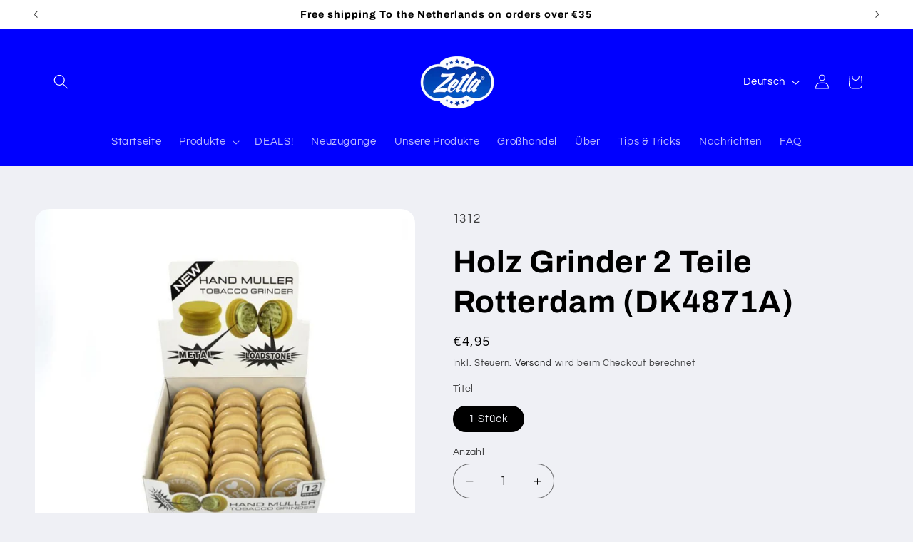

--- FILE ---
content_type: text/html; charset=utf-8
request_url: https://zetla.nl/de/products/wooden-grinders-2-parts-rotterdam-dk4871a
body_size: 71667
content:
<!doctype html>
<html class="js" lang="de">
  <head>
    <meta charset="utf-8">
    <meta http-equiv="X-UA-Compatible" content="IE=edge">
    <meta name="viewport" content="width=device-width,initial-scale=1">
    <meta name="theme-color" content="">
    <link rel="canonical" href="https://zetla.nl/de/products/wooden-grinders-2-parts-rotterdam-dk4871a"><link rel="icon" type="image/png" href="//zetla.nl/cdn/shop/files/zetla_logo_wit_kopieren54879.png?crop=center&height=32&v=1654165792&width=32"><link rel="preconnect" href="https://fonts.shopifycdn.com" crossorigin><title>
      Holz Grinder 2 Teile Rotterdam (DK4871A)
 &ndash; Zetla</title>

    
      <meta name="description" content="Der Holzgrinder besteht aus 2 Teilen und kann dank der Metallzähne auch mit den hartnäckigsten Knospen umgehen. Die Mühlen werden in 12 Teilen geliefert. Material: HolzZweiteilige MühleMetallzähneRotterdam-Design">
    

    

<meta property="og:site_name" content="Zetla">
<meta property="og:url" content="https://zetla.nl/de/products/wooden-grinders-2-parts-rotterdam-dk4871a">
<meta property="og:title" content="Holz Grinder 2 Teile Rotterdam (DK4871A)">
<meta property="og:type" content="product">
<meta property="og:description" content="Der Holzgrinder besteht aus 2 Teilen und kann dank der Metallzähne auch mit den hartnäckigsten Knospen umgehen. Die Mühlen werden in 12 Teilen geliefert. Material: HolzZweiteilige MühleMetallzähneRotterdam-Design"><meta property="og:image" content="http://zetla.nl/cdn/shop/products/2b5999556600ceb7f37f48285e296807d7eba72b.jpg?v=1621439745">
  <meta property="og:image:secure_url" content="https://zetla.nl/cdn/shop/products/2b5999556600ceb7f37f48285e296807d7eba72b.jpg?v=1621439745">
  <meta property="og:image:width" content="800">
  <meta property="og:image:height" content="800"><meta property="og:price:amount" content="4,95">
  <meta property="og:price:currency" content="EUR"><meta name="twitter:site" content="@zetla_nl"><meta name="twitter:card" content="summary_large_image">
<meta name="twitter:title" content="Holz Grinder 2 Teile Rotterdam (DK4871A)">
<meta name="twitter:description" content="Der Holzgrinder besteht aus 2 Teilen und kann dank der Metallzähne auch mit den hartnäckigsten Knospen umgehen. Die Mühlen werden in 12 Teilen geliefert. Material: HolzZweiteilige MühleMetallzähneRotterdam-Design">


    <script src="//zetla.nl/cdn/shop/t/10/assets/constants.js?v=132983761750457495441739813376" defer="defer"></script>
    <script src="//zetla.nl/cdn/shop/t/10/assets/pubsub.js?v=158357773527763999511739813377" defer="defer"></script>
    <script src="//zetla.nl/cdn/shop/t/10/assets/global.js?v=152862011079830610291739813376" defer="defer"></script>
    <script src="//zetla.nl/cdn/shop/t/10/assets/details-disclosure.js?v=13653116266235556501739813376" defer="defer"></script>
    <script src="//zetla.nl/cdn/shop/t/10/assets/details-modal.js?v=25581673532751508451739813376" defer="defer"></script>
    <script src="//zetla.nl/cdn/shop/t/10/assets/search-form.js?v=133129549252120666541739813377" defer="defer"></script><script>window.performance && window.performance.mark && window.performance.mark('shopify.content_for_header.start');</script><meta name="google-site-verification" content="yWt8QZ1ByPkpzFUkyGqI44r2UMn701kxS-NUtNcCoZk">
<meta name="facebook-domain-verification" content="5o8qucj940cu3a8fbpn2u9afyqqkd6">
<meta id="shopify-digital-wallet" name="shopify-digital-wallet" content="/49205280922/digital_wallets/dialog">
<meta name="shopify-checkout-api-token" content="e20dbd00a13102349ea9adc154935a2f">
<meta id="in-context-paypal-metadata" data-shop-id="49205280922" data-venmo-supported="false" data-environment="production" data-locale="de_DE" data-paypal-v4="true" data-currency="EUR">
<link rel="alternate" hreflang="x-default" href="https://zetla.nl/products/wooden-grinders-2-parts-rotterdam-dk4871a">
<link rel="alternate" hreflang="en" href="https://zetla.nl/products/wooden-grinders-2-parts-rotterdam-dk4871a">
<link rel="alternate" hreflang="nl" href="https://zetla.nl/nl/products/wooden-grinders-2-parts-rotterdam-dk4871a">
<link rel="alternate" hreflang="es" href="https://zetla.nl/es/products/wooden-grinders-2-parts-rotterdam-dk4871a">
<link rel="alternate" hreflang="fr" href="https://zetla.nl/fr/products/wooden-grinders-2-parts-rotterdam-dk4871a">
<link rel="alternate" hreflang="de" href="https://zetla.nl/de/products/wooden-grinders-2-parts-rotterdam-dk4871a">
<link rel="alternate" hreflang="en-AD" href="https://abk-europe.myshopify.com/products/wooden-grinders-2-parts-rotterdam-dk4871a">
<link rel="alternate" hreflang="nl-AD" href="https://abk-europe.myshopify.com/nl/products/wooden-grinders-2-parts-rotterdam-dk4871a">
<link rel="alternate" hreflang="es-AD" href="https://abk-europe.myshopify.com/es/products/wooden-grinders-2-parts-rotterdam-dk4871a">
<link rel="alternate" hreflang="fr-AD" href="https://abk-europe.myshopify.com/fr/products/wooden-grinders-2-parts-rotterdam-dk4871a">
<link rel="alternate" hreflang="de-AD" href="https://abk-europe.myshopify.com/de/products/wooden-grinders-2-parts-rotterdam-dk4871a">
<link rel="alternate" hreflang="en-AL" href="https://abk-europe.myshopify.com/products/wooden-grinders-2-parts-rotterdam-dk4871a">
<link rel="alternate" hreflang="nl-AL" href="https://abk-europe.myshopify.com/nl/products/wooden-grinders-2-parts-rotterdam-dk4871a">
<link rel="alternate" hreflang="es-AL" href="https://abk-europe.myshopify.com/es/products/wooden-grinders-2-parts-rotterdam-dk4871a">
<link rel="alternate" hreflang="fr-AL" href="https://abk-europe.myshopify.com/fr/products/wooden-grinders-2-parts-rotterdam-dk4871a">
<link rel="alternate" hreflang="de-AL" href="https://abk-europe.myshopify.com/de/products/wooden-grinders-2-parts-rotterdam-dk4871a">
<link rel="alternate" hreflang="en-AM" href="https://abk-europe.myshopify.com/products/wooden-grinders-2-parts-rotterdam-dk4871a">
<link rel="alternate" hreflang="nl-AM" href="https://abk-europe.myshopify.com/nl/products/wooden-grinders-2-parts-rotterdam-dk4871a">
<link rel="alternate" hreflang="es-AM" href="https://abk-europe.myshopify.com/es/products/wooden-grinders-2-parts-rotterdam-dk4871a">
<link rel="alternate" hreflang="fr-AM" href="https://abk-europe.myshopify.com/fr/products/wooden-grinders-2-parts-rotterdam-dk4871a">
<link rel="alternate" hreflang="de-AM" href="https://abk-europe.myshopify.com/de/products/wooden-grinders-2-parts-rotterdam-dk4871a">
<link rel="alternate" hreflang="en-AT" href="https://abk-europe.myshopify.com/products/wooden-grinders-2-parts-rotterdam-dk4871a">
<link rel="alternate" hreflang="nl-AT" href="https://abk-europe.myshopify.com/nl/products/wooden-grinders-2-parts-rotterdam-dk4871a">
<link rel="alternate" hreflang="es-AT" href="https://abk-europe.myshopify.com/es/products/wooden-grinders-2-parts-rotterdam-dk4871a">
<link rel="alternate" hreflang="fr-AT" href="https://abk-europe.myshopify.com/fr/products/wooden-grinders-2-parts-rotterdam-dk4871a">
<link rel="alternate" hreflang="de-AT" href="https://abk-europe.myshopify.com/de/products/wooden-grinders-2-parts-rotterdam-dk4871a">
<link rel="alternate" hreflang="en-AX" href="https://abk-europe.myshopify.com/products/wooden-grinders-2-parts-rotterdam-dk4871a">
<link rel="alternate" hreflang="nl-AX" href="https://abk-europe.myshopify.com/nl/products/wooden-grinders-2-parts-rotterdam-dk4871a">
<link rel="alternate" hreflang="es-AX" href="https://abk-europe.myshopify.com/es/products/wooden-grinders-2-parts-rotterdam-dk4871a">
<link rel="alternate" hreflang="fr-AX" href="https://abk-europe.myshopify.com/fr/products/wooden-grinders-2-parts-rotterdam-dk4871a">
<link rel="alternate" hreflang="de-AX" href="https://abk-europe.myshopify.com/de/products/wooden-grinders-2-parts-rotterdam-dk4871a">
<link rel="alternate" hreflang="en-BA" href="https://abk-europe.myshopify.com/products/wooden-grinders-2-parts-rotterdam-dk4871a">
<link rel="alternate" hreflang="nl-BA" href="https://abk-europe.myshopify.com/nl/products/wooden-grinders-2-parts-rotterdam-dk4871a">
<link rel="alternate" hreflang="es-BA" href="https://abk-europe.myshopify.com/es/products/wooden-grinders-2-parts-rotterdam-dk4871a">
<link rel="alternate" hreflang="fr-BA" href="https://abk-europe.myshopify.com/fr/products/wooden-grinders-2-parts-rotterdam-dk4871a">
<link rel="alternate" hreflang="de-BA" href="https://abk-europe.myshopify.com/de/products/wooden-grinders-2-parts-rotterdam-dk4871a">
<link rel="alternate" hreflang="en-BE" href="https://abk-europe.myshopify.com/products/wooden-grinders-2-parts-rotterdam-dk4871a">
<link rel="alternate" hreflang="nl-BE" href="https://abk-europe.myshopify.com/nl/products/wooden-grinders-2-parts-rotterdam-dk4871a">
<link rel="alternate" hreflang="es-BE" href="https://abk-europe.myshopify.com/es/products/wooden-grinders-2-parts-rotterdam-dk4871a">
<link rel="alternate" hreflang="fr-BE" href="https://abk-europe.myshopify.com/fr/products/wooden-grinders-2-parts-rotterdam-dk4871a">
<link rel="alternate" hreflang="de-BE" href="https://abk-europe.myshopify.com/de/products/wooden-grinders-2-parts-rotterdam-dk4871a">
<link rel="alternate" hreflang="en-BG" href="https://abk-europe.myshopify.com/products/wooden-grinders-2-parts-rotterdam-dk4871a">
<link rel="alternate" hreflang="nl-BG" href="https://abk-europe.myshopify.com/nl/products/wooden-grinders-2-parts-rotterdam-dk4871a">
<link rel="alternate" hreflang="es-BG" href="https://abk-europe.myshopify.com/es/products/wooden-grinders-2-parts-rotterdam-dk4871a">
<link rel="alternate" hreflang="fr-BG" href="https://abk-europe.myshopify.com/fr/products/wooden-grinders-2-parts-rotterdam-dk4871a">
<link rel="alternate" hreflang="de-BG" href="https://abk-europe.myshopify.com/de/products/wooden-grinders-2-parts-rotterdam-dk4871a">
<link rel="alternate" hreflang="en-BY" href="https://abk-europe.myshopify.com/products/wooden-grinders-2-parts-rotterdam-dk4871a">
<link rel="alternate" hreflang="nl-BY" href="https://abk-europe.myshopify.com/nl/products/wooden-grinders-2-parts-rotterdam-dk4871a">
<link rel="alternate" hreflang="es-BY" href="https://abk-europe.myshopify.com/es/products/wooden-grinders-2-parts-rotterdam-dk4871a">
<link rel="alternate" hreflang="fr-BY" href="https://abk-europe.myshopify.com/fr/products/wooden-grinders-2-parts-rotterdam-dk4871a">
<link rel="alternate" hreflang="de-BY" href="https://abk-europe.myshopify.com/de/products/wooden-grinders-2-parts-rotterdam-dk4871a">
<link rel="alternate" hreflang="en-CH" href="https://abk-europe.myshopify.com/products/wooden-grinders-2-parts-rotterdam-dk4871a">
<link rel="alternate" hreflang="nl-CH" href="https://abk-europe.myshopify.com/nl/products/wooden-grinders-2-parts-rotterdam-dk4871a">
<link rel="alternate" hreflang="es-CH" href="https://abk-europe.myshopify.com/es/products/wooden-grinders-2-parts-rotterdam-dk4871a">
<link rel="alternate" hreflang="fr-CH" href="https://abk-europe.myshopify.com/fr/products/wooden-grinders-2-parts-rotterdam-dk4871a">
<link rel="alternate" hreflang="de-CH" href="https://abk-europe.myshopify.com/de/products/wooden-grinders-2-parts-rotterdam-dk4871a">
<link rel="alternate" hreflang="en-CY" href="https://abk-europe.myshopify.com/products/wooden-grinders-2-parts-rotterdam-dk4871a">
<link rel="alternate" hreflang="nl-CY" href="https://abk-europe.myshopify.com/nl/products/wooden-grinders-2-parts-rotterdam-dk4871a">
<link rel="alternate" hreflang="es-CY" href="https://abk-europe.myshopify.com/es/products/wooden-grinders-2-parts-rotterdam-dk4871a">
<link rel="alternate" hreflang="fr-CY" href="https://abk-europe.myshopify.com/fr/products/wooden-grinders-2-parts-rotterdam-dk4871a">
<link rel="alternate" hreflang="de-CY" href="https://abk-europe.myshopify.com/de/products/wooden-grinders-2-parts-rotterdam-dk4871a">
<link rel="alternate" hreflang="en-CZ" href="https://abk-europe.myshopify.com/products/wooden-grinders-2-parts-rotterdam-dk4871a">
<link rel="alternate" hreflang="nl-CZ" href="https://abk-europe.myshopify.com/nl/products/wooden-grinders-2-parts-rotterdam-dk4871a">
<link rel="alternate" hreflang="es-CZ" href="https://abk-europe.myshopify.com/es/products/wooden-grinders-2-parts-rotterdam-dk4871a">
<link rel="alternate" hreflang="fr-CZ" href="https://abk-europe.myshopify.com/fr/products/wooden-grinders-2-parts-rotterdam-dk4871a">
<link rel="alternate" hreflang="de-CZ" href="https://abk-europe.myshopify.com/de/products/wooden-grinders-2-parts-rotterdam-dk4871a">
<link rel="alternate" hreflang="en-DE" href="https://abk-europe.myshopify.com/products/wooden-grinders-2-parts-rotterdam-dk4871a">
<link rel="alternate" hreflang="nl-DE" href="https://abk-europe.myshopify.com/nl/products/wooden-grinders-2-parts-rotterdam-dk4871a">
<link rel="alternate" hreflang="es-DE" href="https://abk-europe.myshopify.com/es/products/wooden-grinders-2-parts-rotterdam-dk4871a">
<link rel="alternate" hreflang="fr-DE" href="https://abk-europe.myshopify.com/fr/products/wooden-grinders-2-parts-rotterdam-dk4871a">
<link rel="alternate" hreflang="de-DE" href="https://abk-europe.myshopify.com/de/products/wooden-grinders-2-parts-rotterdam-dk4871a">
<link rel="alternate" hreflang="en-DK" href="https://abk-europe.myshopify.com/products/wooden-grinders-2-parts-rotterdam-dk4871a">
<link rel="alternate" hreflang="nl-DK" href="https://abk-europe.myshopify.com/nl/products/wooden-grinders-2-parts-rotterdam-dk4871a">
<link rel="alternate" hreflang="es-DK" href="https://abk-europe.myshopify.com/es/products/wooden-grinders-2-parts-rotterdam-dk4871a">
<link rel="alternate" hreflang="fr-DK" href="https://abk-europe.myshopify.com/fr/products/wooden-grinders-2-parts-rotterdam-dk4871a">
<link rel="alternate" hreflang="de-DK" href="https://abk-europe.myshopify.com/de/products/wooden-grinders-2-parts-rotterdam-dk4871a">
<link rel="alternate" hreflang="en-EE" href="https://abk-europe.myshopify.com/products/wooden-grinders-2-parts-rotterdam-dk4871a">
<link rel="alternate" hreflang="nl-EE" href="https://abk-europe.myshopify.com/nl/products/wooden-grinders-2-parts-rotterdam-dk4871a">
<link rel="alternate" hreflang="es-EE" href="https://abk-europe.myshopify.com/es/products/wooden-grinders-2-parts-rotterdam-dk4871a">
<link rel="alternate" hreflang="fr-EE" href="https://abk-europe.myshopify.com/fr/products/wooden-grinders-2-parts-rotterdam-dk4871a">
<link rel="alternate" hreflang="de-EE" href="https://abk-europe.myshopify.com/de/products/wooden-grinders-2-parts-rotterdam-dk4871a">
<link rel="alternate" hreflang="en-ES" href="https://abk-europe.myshopify.com/products/wooden-grinders-2-parts-rotterdam-dk4871a">
<link rel="alternate" hreflang="nl-ES" href="https://abk-europe.myshopify.com/nl/products/wooden-grinders-2-parts-rotterdam-dk4871a">
<link rel="alternate" hreflang="es-ES" href="https://abk-europe.myshopify.com/es/products/wooden-grinders-2-parts-rotterdam-dk4871a">
<link rel="alternate" hreflang="fr-ES" href="https://abk-europe.myshopify.com/fr/products/wooden-grinders-2-parts-rotterdam-dk4871a">
<link rel="alternate" hreflang="de-ES" href="https://abk-europe.myshopify.com/de/products/wooden-grinders-2-parts-rotterdam-dk4871a">
<link rel="alternate" hreflang="en-FI" href="https://abk-europe.myshopify.com/products/wooden-grinders-2-parts-rotterdam-dk4871a">
<link rel="alternate" hreflang="nl-FI" href="https://abk-europe.myshopify.com/nl/products/wooden-grinders-2-parts-rotterdam-dk4871a">
<link rel="alternate" hreflang="es-FI" href="https://abk-europe.myshopify.com/es/products/wooden-grinders-2-parts-rotterdam-dk4871a">
<link rel="alternate" hreflang="fr-FI" href="https://abk-europe.myshopify.com/fr/products/wooden-grinders-2-parts-rotterdam-dk4871a">
<link rel="alternate" hreflang="de-FI" href="https://abk-europe.myshopify.com/de/products/wooden-grinders-2-parts-rotterdam-dk4871a">
<link rel="alternate" hreflang="en-FO" href="https://abk-europe.myshopify.com/products/wooden-grinders-2-parts-rotterdam-dk4871a">
<link rel="alternate" hreflang="nl-FO" href="https://abk-europe.myshopify.com/nl/products/wooden-grinders-2-parts-rotterdam-dk4871a">
<link rel="alternate" hreflang="es-FO" href="https://abk-europe.myshopify.com/es/products/wooden-grinders-2-parts-rotterdam-dk4871a">
<link rel="alternate" hreflang="fr-FO" href="https://abk-europe.myshopify.com/fr/products/wooden-grinders-2-parts-rotterdam-dk4871a">
<link rel="alternate" hreflang="de-FO" href="https://abk-europe.myshopify.com/de/products/wooden-grinders-2-parts-rotterdam-dk4871a">
<link rel="alternate" hreflang="en-FR" href="https://abk-europe.myshopify.com/products/wooden-grinders-2-parts-rotterdam-dk4871a">
<link rel="alternate" hreflang="nl-FR" href="https://abk-europe.myshopify.com/nl/products/wooden-grinders-2-parts-rotterdam-dk4871a">
<link rel="alternate" hreflang="es-FR" href="https://abk-europe.myshopify.com/es/products/wooden-grinders-2-parts-rotterdam-dk4871a">
<link rel="alternate" hreflang="fr-FR" href="https://abk-europe.myshopify.com/fr/products/wooden-grinders-2-parts-rotterdam-dk4871a">
<link rel="alternate" hreflang="de-FR" href="https://abk-europe.myshopify.com/de/products/wooden-grinders-2-parts-rotterdam-dk4871a">
<link rel="alternate" hreflang="en-GB" href="https://abk-europe.myshopify.com/products/wooden-grinders-2-parts-rotterdam-dk4871a">
<link rel="alternate" hreflang="nl-GB" href="https://abk-europe.myshopify.com/nl/products/wooden-grinders-2-parts-rotterdam-dk4871a">
<link rel="alternate" hreflang="es-GB" href="https://abk-europe.myshopify.com/es/products/wooden-grinders-2-parts-rotterdam-dk4871a">
<link rel="alternate" hreflang="fr-GB" href="https://abk-europe.myshopify.com/fr/products/wooden-grinders-2-parts-rotterdam-dk4871a">
<link rel="alternate" hreflang="de-GB" href="https://abk-europe.myshopify.com/de/products/wooden-grinders-2-parts-rotterdam-dk4871a">
<link rel="alternate" hreflang="en-GE" href="https://abk-europe.myshopify.com/products/wooden-grinders-2-parts-rotterdam-dk4871a">
<link rel="alternate" hreflang="nl-GE" href="https://abk-europe.myshopify.com/nl/products/wooden-grinders-2-parts-rotterdam-dk4871a">
<link rel="alternate" hreflang="es-GE" href="https://abk-europe.myshopify.com/es/products/wooden-grinders-2-parts-rotterdam-dk4871a">
<link rel="alternate" hreflang="fr-GE" href="https://abk-europe.myshopify.com/fr/products/wooden-grinders-2-parts-rotterdam-dk4871a">
<link rel="alternate" hreflang="de-GE" href="https://abk-europe.myshopify.com/de/products/wooden-grinders-2-parts-rotterdam-dk4871a">
<link rel="alternate" hreflang="en-GG" href="https://abk-europe.myshopify.com/products/wooden-grinders-2-parts-rotterdam-dk4871a">
<link rel="alternate" hreflang="nl-GG" href="https://abk-europe.myshopify.com/nl/products/wooden-grinders-2-parts-rotterdam-dk4871a">
<link rel="alternate" hreflang="es-GG" href="https://abk-europe.myshopify.com/es/products/wooden-grinders-2-parts-rotterdam-dk4871a">
<link rel="alternate" hreflang="fr-GG" href="https://abk-europe.myshopify.com/fr/products/wooden-grinders-2-parts-rotterdam-dk4871a">
<link rel="alternate" hreflang="de-GG" href="https://abk-europe.myshopify.com/de/products/wooden-grinders-2-parts-rotterdam-dk4871a">
<link rel="alternate" hreflang="en-GI" href="https://abk-europe.myshopify.com/products/wooden-grinders-2-parts-rotterdam-dk4871a">
<link rel="alternate" hreflang="nl-GI" href="https://abk-europe.myshopify.com/nl/products/wooden-grinders-2-parts-rotterdam-dk4871a">
<link rel="alternate" hreflang="es-GI" href="https://abk-europe.myshopify.com/es/products/wooden-grinders-2-parts-rotterdam-dk4871a">
<link rel="alternate" hreflang="fr-GI" href="https://abk-europe.myshopify.com/fr/products/wooden-grinders-2-parts-rotterdam-dk4871a">
<link rel="alternate" hreflang="de-GI" href="https://abk-europe.myshopify.com/de/products/wooden-grinders-2-parts-rotterdam-dk4871a">
<link rel="alternate" hreflang="en-GL" href="https://abk-europe.myshopify.com/products/wooden-grinders-2-parts-rotterdam-dk4871a">
<link rel="alternate" hreflang="nl-GL" href="https://abk-europe.myshopify.com/nl/products/wooden-grinders-2-parts-rotterdam-dk4871a">
<link rel="alternate" hreflang="es-GL" href="https://abk-europe.myshopify.com/es/products/wooden-grinders-2-parts-rotterdam-dk4871a">
<link rel="alternate" hreflang="fr-GL" href="https://abk-europe.myshopify.com/fr/products/wooden-grinders-2-parts-rotterdam-dk4871a">
<link rel="alternate" hreflang="de-GL" href="https://abk-europe.myshopify.com/de/products/wooden-grinders-2-parts-rotterdam-dk4871a">
<link rel="alternate" hreflang="en-GP" href="https://abk-europe.myshopify.com/products/wooden-grinders-2-parts-rotterdam-dk4871a">
<link rel="alternate" hreflang="nl-GP" href="https://abk-europe.myshopify.com/nl/products/wooden-grinders-2-parts-rotterdam-dk4871a">
<link rel="alternate" hreflang="es-GP" href="https://abk-europe.myshopify.com/es/products/wooden-grinders-2-parts-rotterdam-dk4871a">
<link rel="alternate" hreflang="fr-GP" href="https://abk-europe.myshopify.com/fr/products/wooden-grinders-2-parts-rotterdam-dk4871a">
<link rel="alternate" hreflang="de-GP" href="https://abk-europe.myshopify.com/de/products/wooden-grinders-2-parts-rotterdam-dk4871a">
<link rel="alternate" hreflang="en-GR" href="https://abk-europe.myshopify.com/products/wooden-grinders-2-parts-rotterdam-dk4871a">
<link rel="alternate" hreflang="nl-GR" href="https://abk-europe.myshopify.com/nl/products/wooden-grinders-2-parts-rotterdam-dk4871a">
<link rel="alternate" hreflang="es-GR" href="https://abk-europe.myshopify.com/es/products/wooden-grinders-2-parts-rotterdam-dk4871a">
<link rel="alternate" hreflang="fr-GR" href="https://abk-europe.myshopify.com/fr/products/wooden-grinders-2-parts-rotterdam-dk4871a">
<link rel="alternate" hreflang="de-GR" href="https://abk-europe.myshopify.com/de/products/wooden-grinders-2-parts-rotterdam-dk4871a">
<link rel="alternate" hreflang="en-HR" href="https://abk-europe.myshopify.com/products/wooden-grinders-2-parts-rotterdam-dk4871a">
<link rel="alternate" hreflang="nl-HR" href="https://abk-europe.myshopify.com/nl/products/wooden-grinders-2-parts-rotterdam-dk4871a">
<link rel="alternate" hreflang="es-HR" href="https://abk-europe.myshopify.com/es/products/wooden-grinders-2-parts-rotterdam-dk4871a">
<link rel="alternate" hreflang="fr-HR" href="https://abk-europe.myshopify.com/fr/products/wooden-grinders-2-parts-rotterdam-dk4871a">
<link rel="alternate" hreflang="de-HR" href="https://abk-europe.myshopify.com/de/products/wooden-grinders-2-parts-rotterdam-dk4871a">
<link rel="alternate" hreflang="en-HU" href="https://abk-europe.myshopify.com/products/wooden-grinders-2-parts-rotterdam-dk4871a">
<link rel="alternate" hreflang="nl-HU" href="https://abk-europe.myshopify.com/nl/products/wooden-grinders-2-parts-rotterdam-dk4871a">
<link rel="alternate" hreflang="es-HU" href="https://abk-europe.myshopify.com/es/products/wooden-grinders-2-parts-rotterdam-dk4871a">
<link rel="alternate" hreflang="fr-HU" href="https://abk-europe.myshopify.com/fr/products/wooden-grinders-2-parts-rotterdam-dk4871a">
<link rel="alternate" hreflang="de-HU" href="https://abk-europe.myshopify.com/de/products/wooden-grinders-2-parts-rotterdam-dk4871a">
<link rel="alternate" hreflang="en-IE" href="https://abk-europe.myshopify.com/products/wooden-grinders-2-parts-rotterdam-dk4871a">
<link rel="alternate" hreflang="nl-IE" href="https://abk-europe.myshopify.com/nl/products/wooden-grinders-2-parts-rotterdam-dk4871a">
<link rel="alternate" hreflang="es-IE" href="https://abk-europe.myshopify.com/es/products/wooden-grinders-2-parts-rotterdam-dk4871a">
<link rel="alternate" hreflang="fr-IE" href="https://abk-europe.myshopify.com/fr/products/wooden-grinders-2-parts-rotterdam-dk4871a">
<link rel="alternate" hreflang="de-IE" href="https://abk-europe.myshopify.com/de/products/wooden-grinders-2-parts-rotterdam-dk4871a">
<link rel="alternate" hreflang="en-IM" href="https://abk-europe.myshopify.com/products/wooden-grinders-2-parts-rotterdam-dk4871a">
<link rel="alternate" hreflang="nl-IM" href="https://abk-europe.myshopify.com/nl/products/wooden-grinders-2-parts-rotterdam-dk4871a">
<link rel="alternate" hreflang="es-IM" href="https://abk-europe.myshopify.com/es/products/wooden-grinders-2-parts-rotterdam-dk4871a">
<link rel="alternate" hreflang="fr-IM" href="https://abk-europe.myshopify.com/fr/products/wooden-grinders-2-parts-rotterdam-dk4871a">
<link rel="alternate" hreflang="de-IM" href="https://abk-europe.myshopify.com/de/products/wooden-grinders-2-parts-rotterdam-dk4871a">
<link rel="alternate" hreflang="en-IS" href="https://abk-europe.myshopify.com/products/wooden-grinders-2-parts-rotterdam-dk4871a">
<link rel="alternate" hreflang="nl-IS" href="https://abk-europe.myshopify.com/nl/products/wooden-grinders-2-parts-rotterdam-dk4871a">
<link rel="alternate" hreflang="es-IS" href="https://abk-europe.myshopify.com/es/products/wooden-grinders-2-parts-rotterdam-dk4871a">
<link rel="alternate" hreflang="fr-IS" href="https://abk-europe.myshopify.com/fr/products/wooden-grinders-2-parts-rotterdam-dk4871a">
<link rel="alternate" hreflang="de-IS" href="https://abk-europe.myshopify.com/de/products/wooden-grinders-2-parts-rotterdam-dk4871a">
<link rel="alternate" hreflang="en-IT" href="https://abk-europe.myshopify.com/products/wooden-grinders-2-parts-rotterdam-dk4871a">
<link rel="alternate" hreflang="nl-IT" href="https://abk-europe.myshopify.com/nl/products/wooden-grinders-2-parts-rotterdam-dk4871a">
<link rel="alternate" hreflang="es-IT" href="https://abk-europe.myshopify.com/es/products/wooden-grinders-2-parts-rotterdam-dk4871a">
<link rel="alternate" hreflang="fr-IT" href="https://abk-europe.myshopify.com/fr/products/wooden-grinders-2-parts-rotterdam-dk4871a">
<link rel="alternate" hreflang="de-IT" href="https://abk-europe.myshopify.com/de/products/wooden-grinders-2-parts-rotterdam-dk4871a">
<link rel="alternate" hreflang="en-JE" href="https://abk-europe.myshopify.com/products/wooden-grinders-2-parts-rotterdam-dk4871a">
<link rel="alternate" hreflang="nl-JE" href="https://abk-europe.myshopify.com/nl/products/wooden-grinders-2-parts-rotterdam-dk4871a">
<link rel="alternate" hreflang="es-JE" href="https://abk-europe.myshopify.com/es/products/wooden-grinders-2-parts-rotterdam-dk4871a">
<link rel="alternate" hreflang="fr-JE" href="https://abk-europe.myshopify.com/fr/products/wooden-grinders-2-parts-rotterdam-dk4871a">
<link rel="alternate" hreflang="de-JE" href="https://abk-europe.myshopify.com/de/products/wooden-grinders-2-parts-rotterdam-dk4871a">
<link rel="alternate" hreflang="en-LI" href="https://abk-europe.myshopify.com/products/wooden-grinders-2-parts-rotterdam-dk4871a">
<link rel="alternate" hreflang="nl-LI" href="https://abk-europe.myshopify.com/nl/products/wooden-grinders-2-parts-rotterdam-dk4871a">
<link rel="alternate" hreflang="es-LI" href="https://abk-europe.myshopify.com/es/products/wooden-grinders-2-parts-rotterdam-dk4871a">
<link rel="alternate" hreflang="fr-LI" href="https://abk-europe.myshopify.com/fr/products/wooden-grinders-2-parts-rotterdam-dk4871a">
<link rel="alternate" hreflang="de-LI" href="https://abk-europe.myshopify.com/de/products/wooden-grinders-2-parts-rotterdam-dk4871a">
<link rel="alternate" hreflang="en-LT" href="https://abk-europe.myshopify.com/products/wooden-grinders-2-parts-rotterdam-dk4871a">
<link rel="alternate" hreflang="nl-LT" href="https://abk-europe.myshopify.com/nl/products/wooden-grinders-2-parts-rotterdam-dk4871a">
<link rel="alternate" hreflang="es-LT" href="https://abk-europe.myshopify.com/es/products/wooden-grinders-2-parts-rotterdam-dk4871a">
<link rel="alternate" hreflang="fr-LT" href="https://abk-europe.myshopify.com/fr/products/wooden-grinders-2-parts-rotterdam-dk4871a">
<link rel="alternate" hreflang="de-LT" href="https://abk-europe.myshopify.com/de/products/wooden-grinders-2-parts-rotterdam-dk4871a">
<link rel="alternate" hreflang="en-LU" href="https://abk-europe.myshopify.com/products/wooden-grinders-2-parts-rotterdam-dk4871a">
<link rel="alternate" hreflang="nl-LU" href="https://abk-europe.myshopify.com/nl/products/wooden-grinders-2-parts-rotterdam-dk4871a">
<link rel="alternate" hreflang="es-LU" href="https://abk-europe.myshopify.com/es/products/wooden-grinders-2-parts-rotterdam-dk4871a">
<link rel="alternate" hreflang="fr-LU" href="https://abk-europe.myshopify.com/fr/products/wooden-grinders-2-parts-rotterdam-dk4871a">
<link rel="alternate" hreflang="de-LU" href="https://abk-europe.myshopify.com/de/products/wooden-grinders-2-parts-rotterdam-dk4871a">
<link rel="alternate" hreflang="en-LV" href="https://abk-europe.myshopify.com/products/wooden-grinders-2-parts-rotterdam-dk4871a">
<link rel="alternate" hreflang="nl-LV" href="https://abk-europe.myshopify.com/nl/products/wooden-grinders-2-parts-rotterdam-dk4871a">
<link rel="alternate" hreflang="es-LV" href="https://abk-europe.myshopify.com/es/products/wooden-grinders-2-parts-rotterdam-dk4871a">
<link rel="alternate" hreflang="fr-LV" href="https://abk-europe.myshopify.com/fr/products/wooden-grinders-2-parts-rotterdam-dk4871a">
<link rel="alternate" hreflang="de-LV" href="https://abk-europe.myshopify.com/de/products/wooden-grinders-2-parts-rotterdam-dk4871a">
<link rel="alternate" hreflang="en-MC" href="https://abk-europe.myshopify.com/products/wooden-grinders-2-parts-rotterdam-dk4871a">
<link rel="alternate" hreflang="nl-MC" href="https://abk-europe.myshopify.com/nl/products/wooden-grinders-2-parts-rotterdam-dk4871a">
<link rel="alternate" hreflang="es-MC" href="https://abk-europe.myshopify.com/es/products/wooden-grinders-2-parts-rotterdam-dk4871a">
<link rel="alternate" hreflang="fr-MC" href="https://abk-europe.myshopify.com/fr/products/wooden-grinders-2-parts-rotterdam-dk4871a">
<link rel="alternate" hreflang="de-MC" href="https://abk-europe.myshopify.com/de/products/wooden-grinders-2-parts-rotterdam-dk4871a">
<link rel="alternate" hreflang="en-MD" href="https://abk-europe.myshopify.com/products/wooden-grinders-2-parts-rotterdam-dk4871a">
<link rel="alternate" hreflang="nl-MD" href="https://abk-europe.myshopify.com/nl/products/wooden-grinders-2-parts-rotterdam-dk4871a">
<link rel="alternate" hreflang="es-MD" href="https://abk-europe.myshopify.com/es/products/wooden-grinders-2-parts-rotterdam-dk4871a">
<link rel="alternate" hreflang="fr-MD" href="https://abk-europe.myshopify.com/fr/products/wooden-grinders-2-parts-rotterdam-dk4871a">
<link rel="alternate" hreflang="de-MD" href="https://abk-europe.myshopify.com/de/products/wooden-grinders-2-parts-rotterdam-dk4871a">
<link rel="alternate" hreflang="en-ME" href="https://abk-europe.myshopify.com/products/wooden-grinders-2-parts-rotterdam-dk4871a">
<link rel="alternate" hreflang="nl-ME" href="https://abk-europe.myshopify.com/nl/products/wooden-grinders-2-parts-rotterdam-dk4871a">
<link rel="alternate" hreflang="es-ME" href="https://abk-europe.myshopify.com/es/products/wooden-grinders-2-parts-rotterdam-dk4871a">
<link rel="alternate" hreflang="fr-ME" href="https://abk-europe.myshopify.com/fr/products/wooden-grinders-2-parts-rotterdam-dk4871a">
<link rel="alternate" hreflang="de-ME" href="https://abk-europe.myshopify.com/de/products/wooden-grinders-2-parts-rotterdam-dk4871a">
<link rel="alternate" hreflang="en-MK" href="https://abk-europe.myshopify.com/products/wooden-grinders-2-parts-rotterdam-dk4871a">
<link rel="alternate" hreflang="nl-MK" href="https://abk-europe.myshopify.com/nl/products/wooden-grinders-2-parts-rotterdam-dk4871a">
<link rel="alternate" hreflang="es-MK" href="https://abk-europe.myshopify.com/es/products/wooden-grinders-2-parts-rotterdam-dk4871a">
<link rel="alternate" hreflang="fr-MK" href="https://abk-europe.myshopify.com/fr/products/wooden-grinders-2-parts-rotterdam-dk4871a">
<link rel="alternate" hreflang="de-MK" href="https://abk-europe.myshopify.com/de/products/wooden-grinders-2-parts-rotterdam-dk4871a">
<link rel="alternate" hreflang="en-MT" href="https://abk-europe.myshopify.com/products/wooden-grinders-2-parts-rotterdam-dk4871a">
<link rel="alternate" hreflang="nl-MT" href="https://abk-europe.myshopify.com/nl/products/wooden-grinders-2-parts-rotterdam-dk4871a">
<link rel="alternate" hreflang="es-MT" href="https://abk-europe.myshopify.com/es/products/wooden-grinders-2-parts-rotterdam-dk4871a">
<link rel="alternate" hreflang="fr-MT" href="https://abk-europe.myshopify.com/fr/products/wooden-grinders-2-parts-rotterdam-dk4871a">
<link rel="alternate" hreflang="de-MT" href="https://abk-europe.myshopify.com/de/products/wooden-grinders-2-parts-rotterdam-dk4871a">
<link rel="alternate" hreflang="en-NO" href="https://abk-europe.myshopify.com/products/wooden-grinders-2-parts-rotterdam-dk4871a">
<link rel="alternate" hreflang="nl-NO" href="https://abk-europe.myshopify.com/nl/products/wooden-grinders-2-parts-rotterdam-dk4871a">
<link rel="alternate" hreflang="es-NO" href="https://abk-europe.myshopify.com/es/products/wooden-grinders-2-parts-rotterdam-dk4871a">
<link rel="alternate" hreflang="fr-NO" href="https://abk-europe.myshopify.com/fr/products/wooden-grinders-2-parts-rotterdam-dk4871a">
<link rel="alternate" hreflang="de-NO" href="https://abk-europe.myshopify.com/de/products/wooden-grinders-2-parts-rotterdam-dk4871a">
<link rel="alternate" hreflang="en-PL" href="https://abk-europe.myshopify.com/products/wooden-grinders-2-parts-rotterdam-dk4871a">
<link rel="alternate" hreflang="nl-PL" href="https://abk-europe.myshopify.com/nl/products/wooden-grinders-2-parts-rotterdam-dk4871a">
<link rel="alternate" hreflang="es-PL" href="https://abk-europe.myshopify.com/es/products/wooden-grinders-2-parts-rotterdam-dk4871a">
<link rel="alternate" hreflang="fr-PL" href="https://abk-europe.myshopify.com/fr/products/wooden-grinders-2-parts-rotterdam-dk4871a">
<link rel="alternate" hreflang="de-PL" href="https://abk-europe.myshopify.com/de/products/wooden-grinders-2-parts-rotterdam-dk4871a">
<link rel="alternate" hreflang="en-PT" href="https://abk-europe.myshopify.com/products/wooden-grinders-2-parts-rotterdam-dk4871a">
<link rel="alternate" hreflang="nl-PT" href="https://abk-europe.myshopify.com/nl/products/wooden-grinders-2-parts-rotterdam-dk4871a">
<link rel="alternate" hreflang="es-PT" href="https://abk-europe.myshopify.com/es/products/wooden-grinders-2-parts-rotterdam-dk4871a">
<link rel="alternate" hreflang="fr-PT" href="https://abk-europe.myshopify.com/fr/products/wooden-grinders-2-parts-rotterdam-dk4871a">
<link rel="alternate" hreflang="de-PT" href="https://abk-europe.myshopify.com/de/products/wooden-grinders-2-parts-rotterdam-dk4871a">
<link rel="alternate" hreflang="en-RE" href="https://abk-europe.myshopify.com/products/wooden-grinders-2-parts-rotterdam-dk4871a">
<link rel="alternate" hreflang="nl-RE" href="https://abk-europe.myshopify.com/nl/products/wooden-grinders-2-parts-rotterdam-dk4871a">
<link rel="alternate" hreflang="es-RE" href="https://abk-europe.myshopify.com/es/products/wooden-grinders-2-parts-rotterdam-dk4871a">
<link rel="alternate" hreflang="fr-RE" href="https://abk-europe.myshopify.com/fr/products/wooden-grinders-2-parts-rotterdam-dk4871a">
<link rel="alternate" hreflang="de-RE" href="https://abk-europe.myshopify.com/de/products/wooden-grinders-2-parts-rotterdam-dk4871a">
<link rel="alternate" hreflang="en-RO" href="https://abk-europe.myshopify.com/products/wooden-grinders-2-parts-rotterdam-dk4871a">
<link rel="alternate" hreflang="nl-RO" href="https://abk-europe.myshopify.com/nl/products/wooden-grinders-2-parts-rotterdam-dk4871a">
<link rel="alternate" hreflang="es-RO" href="https://abk-europe.myshopify.com/es/products/wooden-grinders-2-parts-rotterdam-dk4871a">
<link rel="alternate" hreflang="fr-RO" href="https://abk-europe.myshopify.com/fr/products/wooden-grinders-2-parts-rotterdam-dk4871a">
<link rel="alternate" hreflang="de-RO" href="https://abk-europe.myshopify.com/de/products/wooden-grinders-2-parts-rotterdam-dk4871a">
<link rel="alternate" hreflang="en-RS" href="https://abk-europe.myshopify.com/products/wooden-grinders-2-parts-rotterdam-dk4871a">
<link rel="alternate" hreflang="nl-RS" href="https://abk-europe.myshopify.com/nl/products/wooden-grinders-2-parts-rotterdam-dk4871a">
<link rel="alternate" hreflang="es-RS" href="https://abk-europe.myshopify.com/es/products/wooden-grinders-2-parts-rotterdam-dk4871a">
<link rel="alternate" hreflang="fr-RS" href="https://abk-europe.myshopify.com/fr/products/wooden-grinders-2-parts-rotterdam-dk4871a">
<link rel="alternate" hreflang="de-RS" href="https://abk-europe.myshopify.com/de/products/wooden-grinders-2-parts-rotterdam-dk4871a">
<link rel="alternate" hreflang="en-SE" href="https://abk-europe.myshopify.com/products/wooden-grinders-2-parts-rotterdam-dk4871a">
<link rel="alternate" hreflang="nl-SE" href="https://abk-europe.myshopify.com/nl/products/wooden-grinders-2-parts-rotterdam-dk4871a">
<link rel="alternate" hreflang="es-SE" href="https://abk-europe.myshopify.com/es/products/wooden-grinders-2-parts-rotterdam-dk4871a">
<link rel="alternate" hreflang="fr-SE" href="https://abk-europe.myshopify.com/fr/products/wooden-grinders-2-parts-rotterdam-dk4871a">
<link rel="alternate" hreflang="de-SE" href="https://abk-europe.myshopify.com/de/products/wooden-grinders-2-parts-rotterdam-dk4871a">
<link rel="alternate" hreflang="en-SI" href="https://abk-europe.myshopify.com/products/wooden-grinders-2-parts-rotterdam-dk4871a">
<link rel="alternate" hreflang="nl-SI" href="https://abk-europe.myshopify.com/nl/products/wooden-grinders-2-parts-rotterdam-dk4871a">
<link rel="alternate" hreflang="es-SI" href="https://abk-europe.myshopify.com/es/products/wooden-grinders-2-parts-rotterdam-dk4871a">
<link rel="alternate" hreflang="fr-SI" href="https://abk-europe.myshopify.com/fr/products/wooden-grinders-2-parts-rotterdam-dk4871a">
<link rel="alternate" hreflang="de-SI" href="https://abk-europe.myshopify.com/de/products/wooden-grinders-2-parts-rotterdam-dk4871a">
<link rel="alternate" hreflang="en-SJ" href="https://abk-europe.myshopify.com/products/wooden-grinders-2-parts-rotterdam-dk4871a">
<link rel="alternate" hreflang="nl-SJ" href="https://abk-europe.myshopify.com/nl/products/wooden-grinders-2-parts-rotterdam-dk4871a">
<link rel="alternate" hreflang="es-SJ" href="https://abk-europe.myshopify.com/es/products/wooden-grinders-2-parts-rotterdam-dk4871a">
<link rel="alternate" hreflang="fr-SJ" href="https://abk-europe.myshopify.com/fr/products/wooden-grinders-2-parts-rotterdam-dk4871a">
<link rel="alternate" hreflang="de-SJ" href="https://abk-europe.myshopify.com/de/products/wooden-grinders-2-parts-rotterdam-dk4871a">
<link rel="alternate" hreflang="en-SK" href="https://abk-europe.myshopify.com/products/wooden-grinders-2-parts-rotterdam-dk4871a">
<link rel="alternate" hreflang="nl-SK" href="https://abk-europe.myshopify.com/nl/products/wooden-grinders-2-parts-rotterdam-dk4871a">
<link rel="alternate" hreflang="es-SK" href="https://abk-europe.myshopify.com/es/products/wooden-grinders-2-parts-rotterdam-dk4871a">
<link rel="alternate" hreflang="fr-SK" href="https://abk-europe.myshopify.com/fr/products/wooden-grinders-2-parts-rotterdam-dk4871a">
<link rel="alternate" hreflang="de-SK" href="https://abk-europe.myshopify.com/de/products/wooden-grinders-2-parts-rotterdam-dk4871a">
<link rel="alternate" hreflang="en-SM" href="https://abk-europe.myshopify.com/products/wooden-grinders-2-parts-rotterdam-dk4871a">
<link rel="alternate" hreflang="nl-SM" href="https://abk-europe.myshopify.com/nl/products/wooden-grinders-2-parts-rotterdam-dk4871a">
<link rel="alternate" hreflang="es-SM" href="https://abk-europe.myshopify.com/es/products/wooden-grinders-2-parts-rotterdam-dk4871a">
<link rel="alternate" hreflang="fr-SM" href="https://abk-europe.myshopify.com/fr/products/wooden-grinders-2-parts-rotterdam-dk4871a">
<link rel="alternate" hreflang="de-SM" href="https://abk-europe.myshopify.com/de/products/wooden-grinders-2-parts-rotterdam-dk4871a">
<link rel="alternate" hreflang="en-TR" href="https://abk-europe.myshopify.com/products/wooden-grinders-2-parts-rotterdam-dk4871a">
<link rel="alternate" hreflang="nl-TR" href="https://abk-europe.myshopify.com/nl/products/wooden-grinders-2-parts-rotterdam-dk4871a">
<link rel="alternate" hreflang="es-TR" href="https://abk-europe.myshopify.com/es/products/wooden-grinders-2-parts-rotterdam-dk4871a">
<link rel="alternate" hreflang="fr-TR" href="https://abk-europe.myshopify.com/fr/products/wooden-grinders-2-parts-rotterdam-dk4871a">
<link rel="alternate" hreflang="de-TR" href="https://abk-europe.myshopify.com/de/products/wooden-grinders-2-parts-rotterdam-dk4871a">
<link rel="alternate" hreflang="en-UA" href="https://abk-europe.myshopify.com/products/wooden-grinders-2-parts-rotterdam-dk4871a">
<link rel="alternate" hreflang="nl-UA" href="https://abk-europe.myshopify.com/nl/products/wooden-grinders-2-parts-rotterdam-dk4871a">
<link rel="alternate" hreflang="es-UA" href="https://abk-europe.myshopify.com/es/products/wooden-grinders-2-parts-rotterdam-dk4871a">
<link rel="alternate" hreflang="fr-UA" href="https://abk-europe.myshopify.com/fr/products/wooden-grinders-2-parts-rotterdam-dk4871a">
<link rel="alternate" hreflang="de-UA" href="https://abk-europe.myshopify.com/de/products/wooden-grinders-2-parts-rotterdam-dk4871a">
<link rel="alternate" hreflang="en-VA" href="https://abk-europe.myshopify.com/products/wooden-grinders-2-parts-rotterdam-dk4871a">
<link rel="alternate" hreflang="nl-VA" href="https://abk-europe.myshopify.com/nl/products/wooden-grinders-2-parts-rotterdam-dk4871a">
<link rel="alternate" hreflang="es-VA" href="https://abk-europe.myshopify.com/es/products/wooden-grinders-2-parts-rotterdam-dk4871a">
<link rel="alternate" hreflang="fr-VA" href="https://abk-europe.myshopify.com/fr/products/wooden-grinders-2-parts-rotterdam-dk4871a">
<link rel="alternate" hreflang="de-VA" href="https://abk-europe.myshopify.com/de/products/wooden-grinders-2-parts-rotterdam-dk4871a">
<link rel="alternate" hreflang="en-XK" href="https://abk-europe.myshopify.com/products/wooden-grinders-2-parts-rotterdam-dk4871a">
<link rel="alternate" hreflang="nl-XK" href="https://abk-europe.myshopify.com/nl/products/wooden-grinders-2-parts-rotterdam-dk4871a">
<link rel="alternate" hreflang="es-XK" href="https://abk-europe.myshopify.com/es/products/wooden-grinders-2-parts-rotterdam-dk4871a">
<link rel="alternate" hreflang="fr-XK" href="https://abk-europe.myshopify.com/fr/products/wooden-grinders-2-parts-rotterdam-dk4871a">
<link rel="alternate" hreflang="de-XK" href="https://abk-europe.myshopify.com/de/products/wooden-grinders-2-parts-rotterdam-dk4871a">
<link rel="alternate" hreflang="en-YT" href="https://abk-europe.myshopify.com/products/wooden-grinders-2-parts-rotterdam-dk4871a">
<link rel="alternate" hreflang="nl-YT" href="https://abk-europe.myshopify.com/nl/products/wooden-grinders-2-parts-rotterdam-dk4871a">
<link rel="alternate" hreflang="es-YT" href="https://abk-europe.myshopify.com/es/products/wooden-grinders-2-parts-rotterdam-dk4871a">
<link rel="alternate" hreflang="fr-YT" href="https://abk-europe.myshopify.com/fr/products/wooden-grinders-2-parts-rotterdam-dk4871a">
<link rel="alternate" hreflang="de-YT" href="https://abk-europe.myshopify.com/de/products/wooden-grinders-2-parts-rotterdam-dk4871a">
<link rel="alternate" type="application/json+oembed" href="https://zetla.nl/de/products/wooden-grinders-2-parts-rotterdam-dk4871a.oembed">
<script async="async" src="/checkouts/internal/preloads.js?locale=de-NL"></script>
<script id="shopify-features" type="application/json">{"accessToken":"e20dbd00a13102349ea9adc154935a2f","betas":["rich-media-storefront-analytics"],"domain":"zetla.nl","predictiveSearch":true,"shopId":49205280922,"locale":"de"}</script>
<script>var Shopify = Shopify || {};
Shopify.shop = "abk-europe.myshopify.com";
Shopify.locale = "de";
Shopify.currency = {"active":"EUR","rate":"1.0"};
Shopify.country = "NL";
Shopify.theme = {"name":"Live Zetla","id":179080364377,"schema_name":"Refresh","schema_version":"15.2.0","theme_store_id":1567,"role":"main"};
Shopify.theme.handle = "null";
Shopify.theme.style = {"id":null,"handle":null};
Shopify.cdnHost = "zetla.nl/cdn";
Shopify.routes = Shopify.routes || {};
Shopify.routes.root = "/de/";</script>
<script type="module">!function(o){(o.Shopify=o.Shopify||{}).modules=!0}(window);</script>
<script>!function(o){function n(){var o=[];function n(){o.push(Array.prototype.slice.apply(arguments))}return n.q=o,n}var t=o.Shopify=o.Shopify||{};t.loadFeatures=n(),t.autoloadFeatures=n()}(window);</script>
<script id="shop-js-analytics" type="application/json">{"pageType":"product"}</script>
<script defer="defer" async type="module" src="//zetla.nl/cdn/shopifycloud/shop-js/modules/v2/client.init-shop-cart-sync_BH0MO3MH.de.esm.js"></script>
<script defer="defer" async type="module" src="//zetla.nl/cdn/shopifycloud/shop-js/modules/v2/chunk.common_BErAfWaM.esm.js"></script>
<script defer="defer" async type="module" src="//zetla.nl/cdn/shopifycloud/shop-js/modules/v2/chunk.modal_DqzNaksh.esm.js"></script>
<script type="module">
  await import("//zetla.nl/cdn/shopifycloud/shop-js/modules/v2/client.init-shop-cart-sync_BH0MO3MH.de.esm.js");
await import("//zetla.nl/cdn/shopifycloud/shop-js/modules/v2/chunk.common_BErAfWaM.esm.js");
await import("//zetla.nl/cdn/shopifycloud/shop-js/modules/v2/chunk.modal_DqzNaksh.esm.js");

  window.Shopify.SignInWithShop?.initShopCartSync?.({"fedCMEnabled":true,"windoidEnabled":true});

</script>
<script>(function() {
  var isLoaded = false;
  function asyncLoad() {
    if (isLoaded) return;
    isLoaded = true;
    var urls = ["https:\/\/seo.apps.avada.io\/avada-seo-installed.js?shop=abk-europe.myshopify.com","https:\/\/www.webwinkelkeur.nl\/apps\/shopify\/script.php?shop=abk-europe.myshopify.com","https:\/\/cdn1.avada.io\/flying-pages\/module.js?shop=abk-europe.myshopify.com","https:\/\/trust.conversionbear.com\/script?app=trust_badge\u0026shop=abk-europe.myshopify.com","\/\/cdn.shopify.com\/proxy\/bebb0a820a4e88e58f14263614fb49e82ce530a748e5464b96bb20ae36c4c636\/d1639lhkj5l89m.cloudfront.net\/js\/storefront\/uppromote.js?shop=abk-europe.myshopify.com\u0026sp-cache-control=cHVibGljLCBtYXgtYWdlPTkwMA"];
    for (var i = 0; i < urls.length; i++) {
      var s = document.createElement('script');
      s.type = 'text/javascript';
      s.async = true;
      s.src = urls[i];
      var x = document.getElementsByTagName('script')[0];
      x.parentNode.insertBefore(s, x);
    }
  };
  if(window.attachEvent) {
    window.attachEvent('onload', asyncLoad);
  } else {
    window.addEventListener('load', asyncLoad, false);
  }
})();</script>
<script id="__st">var __st={"a":49205280922,"offset":3600,"reqid":"a2abb3bf-8920-4e24-b33f-e497cdaa67b7-1769951532","pageurl":"zetla.nl\/de\/products\/wooden-grinders-2-parts-rotterdam-dk4871a","u":"096914b7d128","p":"product","rtyp":"product","rid":5762878242970};</script>
<script>window.ShopifyPaypalV4VisibilityTracking = true;</script>
<script id="captcha-bootstrap">!function(){'use strict';const t='contact',e='account',n='new_comment',o=[[t,t],['blogs',n],['comments',n],[t,'customer']],c=[[e,'customer_login'],[e,'guest_login'],[e,'recover_customer_password'],[e,'create_customer']],r=t=>t.map((([t,e])=>`form[action*='/${t}']:not([data-nocaptcha='true']) input[name='form_type'][value='${e}']`)).join(','),a=t=>()=>t?[...document.querySelectorAll(t)].map((t=>t.form)):[];function s(){const t=[...o],e=r(t);return a(e)}const i='password',u='form_key',d=['recaptcha-v3-token','g-recaptcha-response','h-captcha-response',i],f=()=>{try{return window.sessionStorage}catch{return}},m='__shopify_v',_=t=>t.elements[u];function p(t,e,n=!1){try{const o=window.sessionStorage,c=JSON.parse(o.getItem(e)),{data:r}=function(t){const{data:e,action:n}=t;return t[m]||n?{data:e,action:n}:{data:t,action:n}}(c);for(const[e,n]of Object.entries(r))t.elements[e]&&(t.elements[e].value=n);n&&o.removeItem(e)}catch(o){console.error('form repopulation failed',{error:o})}}const l='form_type',E='cptcha';function T(t){t.dataset[E]=!0}const w=window,h=w.document,L='Shopify',v='ce_forms',y='captcha';let A=!1;((t,e)=>{const n=(g='f06e6c50-85a8-45c8-87d0-21a2b65856fe',I='https://cdn.shopify.com/shopifycloud/storefront-forms-hcaptcha/ce_storefront_forms_captcha_hcaptcha.v1.5.2.iife.js',D={infoText:'Durch hCaptcha geschützt',privacyText:'Datenschutz',termsText:'Allgemeine Geschäftsbedingungen'},(t,e,n)=>{const o=w[L][v],c=o.bindForm;if(c)return c(t,g,e,D).then(n);var r;o.q.push([[t,g,e,D],n]),r=I,A||(h.body.append(Object.assign(h.createElement('script'),{id:'captcha-provider',async:!0,src:r})),A=!0)});var g,I,D;w[L]=w[L]||{},w[L][v]=w[L][v]||{},w[L][v].q=[],w[L][y]=w[L][y]||{},w[L][y].protect=function(t,e){n(t,void 0,e),T(t)},Object.freeze(w[L][y]),function(t,e,n,w,h,L){const[v,y,A,g]=function(t,e,n){const i=e?o:[],u=t?c:[],d=[...i,...u],f=r(d),m=r(i),_=r(d.filter((([t,e])=>n.includes(e))));return[a(f),a(m),a(_),s()]}(w,h,L),I=t=>{const e=t.target;return e instanceof HTMLFormElement?e:e&&e.form},D=t=>v().includes(t);t.addEventListener('submit',(t=>{const e=I(t);if(!e)return;const n=D(e)&&!e.dataset.hcaptchaBound&&!e.dataset.recaptchaBound,o=_(e),c=g().includes(e)&&(!o||!o.value);(n||c)&&t.preventDefault(),c&&!n&&(function(t){try{if(!f())return;!function(t){const e=f();if(!e)return;const n=_(t);if(!n)return;const o=n.value;o&&e.removeItem(o)}(t);const e=Array.from(Array(32),(()=>Math.random().toString(36)[2])).join('');!function(t,e){_(t)||t.append(Object.assign(document.createElement('input'),{type:'hidden',name:u})),t.elements[u].value=e}(t,e),function(t,e){const n=f();if(!n)return;const o=[...t.querySelectorAll(`input[type='${i}']`)].map((({name:t})=>t)),c=[...d,...o],r={};for(const[a,s]of new FormData(t).entries())c.includes(a)||(r[a]=s);n.setItem(e,JSON.stringify({[m]:1,action:t.action,data:r}))}(t,e)}catch(e){console.error('failed to persist form',e)}}(e),e.submit())}));const S=(t,e)=>{t&&!t.dataset[E]&&(n(t,e.some((e=>e===t))),T(t))};for(const o of['focusin','change'])t.addEventListener(o,(t=>{const e=I(t);D(e)&&S(e,y())}));const B=e.get('form_key'),M=e.get(l),P=B&&M;t.addEventListener('DOMContentLoaded',(()=>{const t=y();if(P)for(const e of t)e.elements[l].value===M&&p(e,B);[...new Set([...A(),...v().filter((t=>'true'===t.dataset.shopifyCaptcha))])].forEach((e=>S(e,t)))}))}(h,new URLSearchParams(w.location.search),n,t,e,['guest_login'])})(!0,!0)}();</script>
<script integrity="sha256-4kQ18oKyAcykRKYeNunJcIwy7WH5gtpwJnB7kiuLZ1E=" data-source-attribution="shopify.loadfeatures" defer="defer" src="//zetla.nl/cdn/shopifycloud/storefront/assets/storefront/load_feature-a0a9edcb.js" crossorigin="anonymous"></script>
<script data-source-attribution="shopify.dynamic_checkout.dynamic.init">var Shopify=Shopify||{};Shopify.PaymentButton=Shopify.PaymentButton||{isStorefrontPortableWallets:!0,init:function(){window.Shopify.PaymentButton.init=function(){};var t=document.createElement("script");t.src="https://zetla.nl/cdn/shopifycloud/portable-wallets/latest/portable-wallets.de.js",t.type="module",document.head.appendChild(t)}};
</script>
<script data-source-attribution="shopify.dynamic_checkout.buyer_consent">
  function portableWalletsHideBuyerConsent(e){var t=document.getElementById("shopify-buyer-consent"),n=document.getElementById("shopify-subscription-policy-button");t&&n&&(t.classList.add("hidden"),t.setAttribute("aria-hidden","true"),n.removeEventListener("click",e))}function portableWalletsShowBuyerConsent(e){var t=document.getElementById("shopify-buyer-consent"),n=document.getElementById("shopify-subscription-policy-button");t&&n&&(t.classList.remove("hidden"),t.removeAttribute("aria-hidden"),n.addEventListener("click",e))}window.Shopify?.PaymentButton&&(window.Shopify.PaymentButton.hideBuyerConsent=portableWalletsHideBuyerConsent,window.Shopify.PaymentButton.showBuyerConsent=portableWalletsShowBuyerConsent);
</script>
<script data-source-attribution="shopify.dynamic_checkout.cart.bootstrap">document.addEventListener("DOMContentLoaded",(function(){function t(){return document.querySelector("shopify-accelerated-checkout-cart, shopify-accelerated-checkout")}if(t())Shopify.PaymentButton.init();else{new MutationObserver((function(e,n){t()&&(Shopify.PaymentButton.init(),n.disconnect())})).observe(document.body,{childList:!0,subtree:!0})}}));
</script>
<script id='scb4127' type='text/javascript' async='' src='https://zetla.nl/cdn/shopifycloud/privacy-banner/storefront-banner.js'></script><link id="shopify-accelerated-checkout-styles" rel="stylesheet" media="screen" href="https://zetla.nl/cdn/shopifycloud/portable-wallets/latest/accelerated-checkout-backwards-compat.css" crossorigin="anonymous">
<style id="shopify-accelerated-checkout-cart">
        #shopify-buyer-consent {
  margin-top: 1em;
  display: inline-block;
  width: 100%;
}

#shopify-buyer-consent.hidden {
  display: none;
}

#shopify-subscription-policy-button {
  background: none;
  border: none;
  padding: 0;
  text-decoration: underline;
  font-size: inherit;
  cursor: pointer;
}

#shopify-subscription-policy-button::before {
  box-shadow: none;
}

      </style>
<script id="sections-script" data-sections="header" defer="defer" src="//zetla.nl/cdn/shop/t/10/compiled_assets/scripts.js?v=4098"></script>
<script>window.performance && window.performance.mark && window.performance.mark('shopify.content_for_header.end');</script>


    <style data-shopify>
      @font-face {
  font-family: Questrial;
  font-weight: 400;
  font-style: normal;
  font-display: swap;
  src: url("//zetla.nl/cdn/fonts/questrial/questrial_n4.66abac5d8209a647b4bf8089b0451928ef144c07.woff2") format("woff2"),
       url("//zetla.nl/cdn/fonts/questrial/questrial_n4.e86c53e77682db9bf4b0ee2dd71f214dc16adda4.woff") format("woff");
}

      
      
      
      @font-face {
  font-family: Archivo;
  font-weight: 700;
  font-style: normal;
  font-display: swap;
  src: url("//zetla.nl/cdn/fonts/archivo/archivo_n7.651b020b3543640c100112be6f1c1b8e816c7f13.woff2") format("woff2"),
       url("//zetla.nl/cdn/fonts/archivo/archivo_n7.7e9106d320e6594976a7dcb57957f3e712e83c96.woff") format("woff");
}


      
        :root,
        .color-scheme-1 {
          --color-background: 239,240,245;
        
          --gradient-background: #eff0f5;
        

        

        --color-foreground: 0,0,0;
        --color-background-contrast: 161,166,196;
        --color-shadow: 14,27,77;
        --color-button: 0,0,255;
        --color-button-text: 255,255,255;
        --color-secondary-button: 239,240,245;
        --color-secondary-button-text: 0,0,0;
        --color-link: 0,0,0;
        --color-badge-foreground: 0,0,0;
        --color-badge-background: 239,240,245;
        --color-badge-border: 0,0,0;
        --payment-terms-background-color: rgb(239 240 245);
      }
      
        
        .color-scheme-2 {
          --color-background: 255,255,255;
        
          --gradient-background: #ffffff;
        

        

        --color-foreground: 0,0,0;
        --color-background-contrast: 191,191,191;
        --color-shadow: 14,27,77;
        --color-button: 0,0,255;
        --color-button-text: 255,255,255;
        --color-secondary-button: 255,255,255;
        --color-secondary-button-text: 239,240,245;
        --color-link: 239,240,245;
        --color-badge-foreground: 0,0,0;
        --color-badge-background: 255,255,255;
        --color-badge-border: 0,0,0;
        --payment-terms-background-color: rgb(255 255 255);
      }
      
        
        .color-scheme-3 {
          --color-background: 0,0,255;
        
          --gradient-background: #0000ff;
        

        

        --color-foreground: 255,255,255;
        --color-background-contrast: 26,26,255;
        --color-shadow: 14,27,77;
        --color-button: 255,255,255;
        --color-button-text: 14,27,77;
        --color-secondary-button: 0,0,255;
        --color-secondary-button-text: 255,255,255;
        --color-link: 255,255,255;
        --color-badge-foreground: 255,255,255;
        --color-badge-background: 0,0,255;
        --color-badge-border: 255,255,255;
        --payment-terms-background-color: rgb(0 0 255);
      }
      
        
        .color-scheme-4 {
          --color-background: 71,112,219;
        
          --gradient-background: #4770db;
        

        

        --color-foreground: 255,255,255;
        --color-background-contrast: 27,57,136;
        --color-shadow: 14,27,77;
        --color-button: 255,255,255;
        --color-button-text: 71,112,219;
        --color-secondary-button: 71,112,219;
        --color-secondary-button-text: 255,255,255;
        --color-link: 255,255,255;
        --color-badge-foreground: 255,255,255;
        --color-badge-background: 71,112,219;
        --color-badge-border: 255,255,255;
        --payment-terms-background-color: rgb(71 112 219);
      }
      
        
        .color-scheme-5 {
          --color-background: 227,36,2;
        
          --gradient-background: #e32402;
        

        

        --color-foreground: 255,255,255;
        --color-background-contrast: 101,16,1;
        --color-shadow: 14,27,77;
        --color-button: 255,255,255;
        --color-button-text: 227,36,2;
        --color-secondary-button: 227,36,2;
        --color-secondary-button-text: 255,255,255;
        --color-link: 255,255,255;
        --color-badge-foreground: 255,255,255;
        --color-badge-background: 227,36,2;
        --color-badge-border: 255,255,255;
        --payment-terms-background-color: rgb(227 36 2);
      }
      
        
        .color-scheme-223426db-6524-44ed-9ff1-057353b8f841 {
          --color-background: 0,0,255;
        
          --gradient-background: #0000ff;
        

        

        --color-foreground: 255,255,255;
        --color-background-contrast: 26,26,255;
        --color-shadow: 14,27,77;
        --color-button: 255,102,0;
        --color-button-text: 255,255,255;
        --color-secondary-button: 0,0,255;
        --color-secondary-button-text: 101,148,244;
        --color-link: 101,148,244;
        --color-badge-foreground: 255,255,255;
        --color-badge-background: 0,0,255;
        --color-badge-border: 255,255,255;
        --payment-terms-background-color: rgb(0 0 255);
      }
      
        
        .color-scheme-4f83f074-75e4-41f8-9396-8bea1b2d6185 {
          --color-background: 239,240,245;
        
          --gradient-background: #eff0f5;
        

        

        --color-foreground: 0,0,0;
        --color-background-contrast: 161,166,196;
        --color-shadow: 14,27,77;
        --color-button: 71,112,219;
        --color-button-text: 239,240,245;
        --color-secondary-button: 239,240,245;
        --color-secondary-button-text: 14,27,77;
        --color-link: 14,27,77;
        --color-badge-foreground: 0,0,0;
        --color-badge-background: 239,240,245;
        --color-badge-border: 0,0,0;
        --payment-terms-background-color: rgb(239 240 245);
      }
      
        
        .color-scheme-aac6c7ae-a516-42fb-bcbd-c996c5127861 {
          --color-background: 239,240,245;
        
          --gradient-background: #eff0f5;
        

        

        --color-foreground: 0,0,0;
        --color-background-contrast: 161,166,196;
        --color-shadow: 14,27,77;
        --color-button: 0,120,255;
        --color-button-text: 255,255,255;
        --color-secondary-button: 239,240,245;
        --color-secondary-button-text: 0,0,0;
        --color-link: 0,0,0;
        --color-badge-foreground: 0,0,0;
        --color-badge-background: 239,240,245;
        --color-badge-border: 0,0,0;
        --payment-terms-background-color: rgb(239 240 245);
      }
      
        
        .color-scheme-bbd222ce-dd05-48f8-8f57-878bc0e5effd {
          --color-background: 239,240,245;
        
          --gradient-background: #eff0f5;
        

        

        --color-foreground: 0,0,0;
        --color-background-contrast: 161,166,196;
        --color-shadow: 14,27,77;
        --color-button: 0,120,255;
        --color-button-text: 255,255,255;
        --color-secondary-button: 239,240,245;
        --color-secondary-button-text: 0,0,0;
        --color-link: 0,0,0;
        --color-badge-foreground: 0,0,0;
        --color-badge-background: 239,240,245;
        --color-badge-border: 0,0,0;
        --payment-terms-background-color: rgb(239 240 245);
      }
      

      body, .color-scheme-1, .color-scheme-2, .color-scheme-3, .color-scheme-4, .color-scheme-5, .color-scheme-223426db-6524-44ed-9ff1-057353b8f841, .color-scheme-4f83f074-75e4-41f8-9396-8bea1b2d6185, .color-scheme-aac6c7ae-a516-42fb-bcbd-c996c5127861, .color-scheme-bbd222ce-dd05-48f8-8f57-878bc0e5effd {
        color: rgba(var(--color-foreground), 0.75);
        background-color: rgb(var(--color-background));
      }

      :root {
        --font-body-family: Questrial, sans-serif;
        --font-body-style: normal;
        --font-body-weight: 400;
        --font-body-weight-bold: 700;

        --font-heading-family: Archivo, sans-serif;
        --font-heading-style: normal;
        --font-heading-weight: 700;

        --font-body-scale: 1.05;
        --font-heading-scale: 1.0476190476190477;

        --media-padding: px;
        --media-border-opacity: 0.1;
        --media-border-width: 0px;
        --media-radius: 20px;
        --media-shadow-opacity: 0.0;
        --media-shadow-horizontal-offset: 0px;
        --media-shadow-vertical-offset: 4px;
        --media-shadow-blur-radius: 5px;
        --media-shadow-visible: 0;

        --page-width: 120rem;
        --page-width-margin: 0rem;

        --product-card-image-padding: 1.6rem;
        --product-card-corner-radius: 1.8rem;
        --product-card-text-alignment: left;
        --product-card-border-width: 0.1rem;
        --product-card-border-opacity: 1.0;
        --product-card-shadow-opacity: 0.0;
        --product-card-shadow-visible: 0;
        --product-card-shadow-horizontal-offset: 0.0rem;
        --product-card-shadow-vertical-offset: 0.4rem;
        --product-card-shadow-blur-radius: 0.5rem;

        --collection-card-image-padding: 1.6rem;
        --collection-card-corner-radius: 1.8rem;
        --collection-card-text-alignment: left;
        --collection-card-border-width: 0.1rem;
        --collection-card-border-opacity: 1.0;
        --collection-card-shadow-opacity: 0.0;
        --collection-card-shadow-visible: 0;
        --collection-card-shadow-horizontal-offset: 0.0rem;
        --collection-card-shadow-vertical-offset: 0.4rem;
        --collection-card-shadow-blur-radius: 0.5rem;

        --blog-card-image-padding: 1.6rem;
        --blog-card-corner-radius: 1.8rem;
        --blog-card-text-alignment: left;
        --blog-card-border-width: 0.1rem;
        --blog-card-border-opacity: 1.0;
        --blog-card-shadow-opacity: 0.0;
        --blog-card-shadow-visible: 0;
        --blog-card-shadow-horizontal-offset: 0.0rem;
        --blog-card-shadow-vertical-offset: 0.4rem;
        --blog-card-shadow-blur-radius: 0.5rem;

        --badge-corner-radius: 0.0rem;

        --popup-border-width: 1px;
        --popup-border-opacity: 0.1;
        --popup-corner-radius: 18px;
        --popup-shadow-opacity: 0.0;
        --popup-shadow-horizontal-offset: 0px;
        --popup-shadow-vertical-offset: 4px;
        --popup-shadow-blur-radius: 5px;

        --drawer-border-width: 0px;
        --drawer-border-opacity: 0.1;
        --drawer-shadow-opacity: 0.0;
        --drawer-shadow-horizontal-offset: 0px;
        --drawer-shadow-vertical-offset: 4px;
        --drawer-shadow-blur-radius: 5px;

        --spacing-sections-desktop: 0px;
        --spacing-sections-mobile: 0px;

        --grid-desktop-vertical-spacing: 28px;
        --grid-desktop-horizontal-spacing: 28px;
        --grid-mobile-vertical-spacing: 14px;
        --grid-mobile-horizontal-spacing: 14px;

        --text-boxes-border-opacity: 0.1;
        --text-boxes-border-width: 0px;
        --text-boxes-radius: 20px;
        --text-boxes-shadow-opacity: 0.0;
        --text-boxes-shadow-visible: 0;
        --text-boxes-shadow-horizontal-offset: 0px;
        --text-boxes-shadow-vertical-offset: 4px;
        --text-boxes-shadow-blur-radius: 5px;

        --buttons-radius: 40px;
        --buttons-radius-outset: 41px;
        --buttons-border-width: 1px;
        --buttons-border-opacity: 1.0;
        --buttons-shadow-opacity: 0.0;
        --buttons-shadow-visible: 0;
        --buttons-shadow-horizontal-offset: 0px;
        --buttons-shadow-vertical-offset: 4px;
        --buttons-shadow-blur-radius: 5px;
        --buttons-border-offset: 0.3px;

        --inputs-radius: 26px;
        --inputs-border-width: 1px;
        --inputs-border-opacity: 0.55;
        --inputs-shadow-opacity: 0.0;
        --inputs-shadow-horizontal-offset: 0px;
        --inputs-margin-offset: 0px;
        --inputs-shadow-vertical-offset: 4px;
        --inputs-shadow-blur-radius: 5px;
        --inputs-radius-outset: 27px;

        --variant-pills-radius: 40px;
        --variant-pills-border-width: 1px;
        --variant-pills-border-opacity: 0.55;
        --variant-pills-shadow-opacity: 0.0;
        --variant-pills-shadow-horizontal-offset: 0px;
        --variant-pills-shadow-vertical-offset: 4px;
        --variant-pills-shadow-blur-radius: 5px;
      }

      *,
      *::before,
      *::after {
        box-sizing: inherit;
      }

      html {
        box-sizing: border-box;
        font-size: calc(var(--font-body-scale) * 62.5%);
        height: 100%;
      }

      body {
        display: grid;
        grid-template-rows: auto auto 1fr auto;
        grid-template-columns: 100%;
        min-height: 100%;
        margin: 0;
        font-size: 1.5rem;
        letter-spacing: 0.06rem;
        line-height: calc(1 + 0.8 / var(--font-body-scale));
        font-family: var(--font-body-family);
        font-style: var(--font-body-style);
        font-weight: var(--font-body-weight);
      }

      @media screen and (min-width: 750px) {
        body {
          font-size: 1.6rem;
        }
      }
    </style>

    <link href="//zetla.nl/cdn/shop/t/10/assets/base.css?v=32458047859096995121757510541" rel="stylesheet" type="text/css" media="all" />
    <link rel="stylesheet" href="//zetla.nl/cdn/shop/t/10/assets/component-cart-items.css?v=123238115697927560811739813376" media="print" onload="this.media='all'"><link href="//zetla.nl/cdn/shop/t/10/assets/component-cart-drawer.css?v=112801333748515159671739813376" rel="stylesheet" type="text/css" media="all" />
      <link href="//zetla.nl/cdn/shop/t/10/assets/component-cart.css?v=164708765130180853531739813376" rel="stylesheet" type="text/css" media="all" />
      <link href="//zetla.nl/cdn/shop/t/10/assets/component-totals.css?v=15906652033866631521739813376" rel="stylesheet" type="text/css" media="all" />
      <link href="//zetla.nl/cdn/shop/t/10/assets/component-price.css?v=70172745017360139101739813376" rel="stylesheet" type="text/css" media="all" />
      <link href="//zetla.nl/cdn/shop/t/10/assets/component-discounts.css?v=152760482443307489271739813376" rel="stylesheet" type="text/css" media="all" />

      <link rel="preload" as="font" href="//zetla.nl/cdn/fonts/questrial/questrial_n4.66abac5d8209a647b4bf8089b0451928ef144c07.woff2" type="font/woff2" crossorigin>
      

      <link rel="preload" as="font" href="//zetla.nl/cdn/fonts/archivo/archivo_n7.651b020b3543640c100112be6f1c1b8e816c7f13.woff2" type="font/woff2" crossorigin>
      
<link href="//zetla.nl/cdn/shop/t/10/assets/component-localization-form.css?v=170315343355214948141739813376" rel="stylesheet" type="text/css" media="all" />
      <script src="//zetla.nl/cdn/shop/t/10/assets/localization-form.js?v=144176611646395275351739813377" defer="defer"></script><link
        rel="stylesheet"
        href="//zetla.nl/cdn/shop/t/10/assets/component-predictive-search.css?v=118923337488134913561739813376"
        media="print"
        onload="this.media='all'"
      ><script>
      if (Shopify.designMode) {
        document.documentElement.classList.add('shopify-design-mode');
      }
    </script>
  <script src="https://cdn.shopify.com/extensions/019c0eff-e164-7ef2-aaae-b0c95a67b45f/tms-prod-150/assets/tms-translator.min.js" type="text/javascript" defer="defer"></script>
<script src="https://cdn.shopify.com/extensions/019bffd3-189b-7cff-9ba9-a401055f726f/ultimate-trust-badge-22/assets/trust-badges.js" type="text/javascript" defer="defer"></script>
<link href="https://monorail-edge.shopifysvc.com" rel="dns-prefetch">
<script>(function(){if ("sendBeacon" in navigator && "performance" in window) {try {var session_token_from_headers = performance.getEntriesByType('navigation')[0].serverTiming.find(x => x.name == '_s').description;} catch {var session_token_from_headers = undefined;}var session_cookie_matches = document.cookie.match(/_shopify_s=([^;]*)/);var session_token_from_cookie = session_cookie_matches && session_cookie_matches.length === 2 ? session_cookie_matches[1] : "";var session_token = session_token_from_headers || session_token_from_cookie || "";function handle_abandonment_event(e) {var entries = performance.getEntries().filter(function(entry) {return /monorail-edge.shopifysvc.com/.test(entry.name);});if (!window.abandonment_tracked && entries.length === 0) {window.abandonment_tracked = true;var currentMs = Date.now();var navigation_start = performance.timing.navigationStart;var payload = {shop_id: 49205280922,url: window.location.href,navigation_start,duration: currentMs - navigation_start,session_token,page_type: "product"};window.navigator.sendBeacon("https://monorail-edge.shopifysvc.com/v1/produce", JSON.stringify({schema_id: "online_store_buyer_site_abandonment/1.1",payload: payload,metadata: {event_created_at_ms: currentMs,event_sent_at_ms: currentMs}}));}}window.addEventListener('pagehide', handle_abandonment_event);}}());</script>
<script id="web-pixels-manager-setup">(function e(e,d,r,n,o){if(void 0===o&&(o={}),!Boolean(null===(a=null===(i=window.Shopify)||void 0===i?void 0:i.analytics)||void 0===a?void 0:a.replayQueue)){var i,a;window.Shopify=window.Shopify||{};var t=window.Shopify;t.analytics=t.analytics||{};var s=t.analytics;s.replayQueue=[],s.publish=function(e,d,r){return s.replayQueue.push([e,d,r]),!0};try{self.performance.mark("wpm:start")}catch(e){}var l=function(){var e={modern:/Edge?\/(1{2}[4-9]|1[2-9]\d|[2-9]\d{2}|\d{4,})\.\d+(\.\d+|)|Firefox\/(1{2}[4-9]|1[2-9]\d|[2-9]\d{2}|\d{4,})\.\d+(\.\d+|)|Chrom(ium|e)\/(9{2}|\d{3,})\.\d+(\.\d+|)|(Maci|X1{2}).+ Version\/(15\.\d+|(1[6-9]|[2-9]\d|\d{3,})\.\d+)([,.]\d+|)( \(\w+\)|)( Mobile\/\w+|) Safari\/|Chrome.+OPR\/(9{2}|\d{3,})\.\d+\.\d+|(CPU[ +]OS|iPhone[ +]OS|CPU[ +]iPhone|CPU IPhone OS|CPU iPad OS)[ +]+(15[._]\d+|(1[6-9]|[2-9]\d|\d{3,})[._]\d+)([._]\d+|)|Android:?[ /-](13[3-9]|1[4-9]\d|[2-9]\d{2}|\d{4,})(\.\d+|)(\.\d+|)|Android.+Firefox\/(13[5-9]|1[4-9]\d|[2-9]\d{2}|\d{4,})\.\d+(\.\d+|)|Android.+Chrom(ium|e)\/(13[3-9]|1[4-9]\d|[2-9]\d{2}|\d{4,})\.\d+(\.\d+|)|SamsungBrowser\/([2-9]\d|\d{3,})\.\d+/,legacy:/Edge?\/(1[6-9]|[2-9]\d|\d{3,})\.\d+(\.\d+|)|Firefox\/(5[4-9]|[6-9]\d|\d{3,})\.\d+(\.\d+|)|Chrom(ium|e)\/(5[1-9]|[6-9]\d|\d{3,})\.\d+(\.\d+|)([\d.]+$|.*Safari\/(?![\d.]+ Edge\/[\d.]+$))|(Maci|X1{2}).+ Version\/(10\.\d+|(1[1-9]|[2-9]\d|\d{3,})\.\d+)([,.]\d+|)( \(\w+\)|)( Mobile\/\w+|) Safari\/|Chrome.+OPR\/(3[89]|[4-9]\d|\d{3,})\.\d+\.\d+|(CPU[ +]OS|iPhone[ +]OS|CPU[ +]iPhone|CPU IPhone OS|CPU iPad OS)[ +]+(10[._]\d+|(1[1-9]|[2-9]\d|\d{3,})[._]\d+)([._]\d+|)|Android:?[ /-](13[3-9]|1[4-9]\d|[2-9]\d{2}|\d{4,})(\.\d+|)(\.\d+|)|Mobile Safari.+OPR\/([89]\d|\d{3,})\.\d+\.\d+|Android.+Firefox\/(13[5-9]|1[4-9]\d|[2-9]\d{2}|\d{4,})\.\d+(\.\d+|)|Android.+Chrom(ium|e)\/(13[3-9]|1[4-9]\d|[2-9]\d{2}|\d{4,})\.\d+(\.\d+|)|Android.+(UC? ?Browser|UCWEB|U3)[ /]?(15\.([5-9]|\d{2,})|(1[6-9]|[2-9]\d|\d{3,})\.\d+)\.\d+|SamsungBrowser\/(5\.\d+|([6-9]|\d{2,})\.\d+)|Android.+MQ{2}Browser\/(14(\.(9|\d{2,})|)|(1[5-9]|[2-9]\d|\d{3,})(\.\d+|))(\.\d+|)|K[Aa][Ii]OS\/(3\.\d+|([4-9]|\d{2,})\.\d+)(\.\d+|)/},d=e.modern,r=e.legacy,n=navigator.userAgent;return n.match(d)?"modern":n.match(r)?"legacy":"unknown"}(),u="modern"===l?"modern":"legacy",c=(null!=n?n:{modern:"",legacy:""})[u],f=function(e){return[e.baseUrl,"/wpm","/b",e.hashVersion,"modern"===e.buildTarget?"m":"l",".js"].join("")}({baseUrl:d,hashVersion:r,buildTarget:u}),m=function(e){var d=e.version,r=e.bundleTarget,n=e.surface,o=e.pageUrl,i=e.monorailEndpoint;return{emit:function(e){var a=e.status,t=e.errorMsg,s=(new Date).getTime(),l=JSON.stringify({metadata:{event_sent_at_ms:s},events:[{schema_id:"web_pixels_manager_load/3.1",payload:{version:d,bundle_target:r,page_url:o,status:a,surface:n,error_msg:t},metadata:{event_created_at_ms:s}}]});if(!i)return console&&console.warn&&console.warn("[Web Pixels Manager] No Monorail endpoint provided, skipping logging."),!1;try{return self.navigator.sendBeacon.bind(self.navigator)(i,l)}catch(e){}var u=new XMLHttpRequest;try{return u.open("POST",i,!0),u.setRequestHeader("Content-Type","text/plain"),u.send(l),!0}catch(e){return console&&console.warn&&console.warn("[Web Pixels Manager] Got an unhandled error while logging to Monorail."),!1}}}}({version:r,bundleTarget:l,surface:e.surface,pageUrl:self.location.href,monorailEndpoint:e.monorailEndpoint});try{o.browserTarget=l,function(e){var d=e.src,r=e.async,n=void 0===r||r,o=e.onload,i=e.onerror,a=e.sri,t=e.scriptDataAttributes,s=void 0===t?{}:t,l=document.createElement("script"),u=document.querySelector("head"),c=document.querySelector("body");if(l.async=n,l.src=d,a&&(l.integrity=a,l.crossOrigin="anonymous"),s)for(var f in s)if(Object.prototype.hasOwnProperty.call(s,f))try{l.dataset[f]=s[f]}catch(e){}if(o&&l.addEventListener("load",o),i&&l.addEventListener("error",i),u)u.appendChild(l);else{if(!c)throw new Error("Did not find a head or body element to append the script");c.appendChild(l)}}({src:f,async:!0,onload:function(){if(!function(){var e,d;return Boolean(null===(d=null===(e=window.Shopify)||void 0===e?void 0:e.analytics)||void 0===d?void 0:d.initialized)}()){var d=window.webPixelsManager.init(e)||void 0;if(d){var r=window.Shopify.analytics;r.replayQueue.forEach((function(e){var r=e[0],n=e[1],o=e[2];d.publishCustomEvent(r,n,o)})),r.replayQueue=[],r.publish=d.publishCustomEvent,r.visitor=d.visitor,r.initialized=!0}}},onerror:function(){return m.emit({status:"failed",errorMsg:"".concat(f," has failed to load")})},sri:function(e){var d=/^sha384-[A-Za-z0-9+/=]+$/;return"string"==typeof e&&d.test(e)}(c)?c:"",scriptDataAttributes:o}),m.emit({status:"loading"})}catch(e){m.emit({status:"failed",errorMsg:(null==e?void 0:e.message)||"Unknown error"})}}})({shopId: 49205280922,storefrontBaseUrl: "https://zetla.nl",extensionsBaseUrl: "https://extensions.shopifycdn.com/cdn/shopifycloud/web-pixels-manager",monorailEndpoint: "https://monorail-edge.shopifysvc.com/unstable/produce_batch",surface: "storefront-renderer",enabledBetaFlags: ["2dca8a86"],webPixelsConfigList: [{"id":"3136389465","configuration":"{\"myshopifyDomain\":\"abk-europe.myshopify.com\"}","eventPayloadVersion":"v1","runtimeContext":"STRICT","scriptVersion":"23b97d18e2aa74363140dc29c9284e87","type":"APP","apiClientId":2775569,"privacyPurposes":["ANALYTICS","MARKETING","SALE_OF_DATA"],"dataSharingAdjustments":{"protectedCustomerApprovalScopes":["read_customer_address","read_customer_email","read_customer_name","read_customer_phone","read_customer_personal_data"]}},{"id":"3098771801","configuration":"{\"shopId\":\"231996\",\"env\":\"production\",\"metaData\":\"[]\"}","eventPayloadVersion":"v1","runtimeContext":"STRICT","scriptVersion":"c5d4d7bbb4a4a4292a8a7b5334af7e3d","type":"APP","apiClientId":2773553,"privacyPurposes":[],"dataSharingAdjustments":{"protectedCustomerApprovalScopes":["read_customer_address","read_customer_email","read_customer_name","read_customer_personal_data","read_customer_phone"]}},{"id":"1791787353","configuration":"{\"pixel_id\":\"1307372580351387\",\"pixel_type\":\"facebook_pixel\"}","eventPayloadVersion":"v1","runtimeContext":"OPEN","scriptVersion":"ca16bc87fe92b6042fbaa3acc2fbdaa6","type":"APP","apiClientId":2329312,"privacyPurposes":["ANALYTICS","MARKETING","SALE_OF_DATA"],"dataSharingAdjustments":{"protectedCustomerApprovalScopes":["read_customer_address","read_customer_email","read_customer_name","read_customer_personal_data","read_customer_phone"]}},{"id":"1052442969","configuration":"{\"config\":\"{\\\"google_tag_ids\\\":[\\\"G-BSWRK0K6DY\\\",\\\"AW-465100165\\\",\\\"GT-WK2RCMX\\\"],\\\"target_country\\\":\\\"NL\\\",\\\"gtag_events\\\":[{\\\"type\\\":\\\"begin_checkout\\\",\\\"action_label\\\":[\\\"G-BSWRK0K6DY\\\",\\\"AW-465100165\\\/GCFzCN-fjJECEIW7490B\\\"]},{\\\"type\\\":\\\"search\\\",\\\"action_label\\\":[\\\"G-BSWRK0K6DY\\\",\\\"AW-465100165\\\/PxpuCOKfjJECEIW7490B\\\"]},{\\\"type\\\":\\\"view_item\\\",\\\"action_label\\\":[\\\"G-BSWRK0K6DY\\\",\\\"AW-465100165\\\/ucCzCNmfjJECEIW7490B\\\",\\\"MC-S5LVRYWJXV\\\"]},{\\\"type\\\":\\\"purchase\\\",\\\"action_label\\\":[\\\"G-BSWRK0K6DY\\\",\\\"AW-465100165\\\/gCwGCN6ejJECEIW7490B\\\",\\\"MC-S5LVRYWJXV\\\"]},{\\\"type\\\":\\\"page_view\\\",\\\"action_label\\\":[\\\"G-BSWRK0K6DY\\\",\\\"AW-465100165\\\/xXxUCNuejJECEIW7490B\\\",\\\"MC-S5LVRYWJXV\\\"]},{\\\"type\\\":\\\"add_payment_info\\\",\\\"action_label\\\":[\\\"G-BSWRK0K6DY\\\",\\\"AW-465100165\\\/_jIoCOWfjJECEIW7490B\\\"]},{\\\"type\\\":\\\"add_to_cart\\\",\\\"action_label\\\":[\\\"G-BSWRK0K6DY\\\",\\\"AW-465100165\\\/iVOHCNyfjJECEIW7490B\\\"]}],\\\"enable_monitoring_mode\\\":false}\"}","eventPayloadVersion":"v1","runtimeContext":"OPEN","scriptVersion":"b2a88bafab3e21179ed38636efcd8a93","type":"APP","apiClientId":1780363,"privacyPurposes":[],"dataSharingAdjustments":{"protectedCustomerApprovalScopes":["read_customer_address","read_customer_email","read_customer_name","read_customer_personal_data","read_customer_phone"]}},{"id":"shopify-app-pixel","configuration":"{}","eventPayloadVersion":"v1","runtimeContext":"STRICT","scriptVersion":"0450","apiClientId":"shopify-pixel","type":"APP","privacyPurposes":["ANALYTICS","MARKETING"]},{"id":"shopify-custom-pixel","eventPayloadVersion":"v1","runtimeContext":"LAX","scriptVersion":"0450","apiClientId":"shopify-pixel","type":"CUSTOM","privacyPurposes":["ANALYTICS","MARKETING"]}],isMerchantRequest: false,initData: {"shop":{"name":"Zetla","paymentSettings":{"currencyCode":"EUR"},"myshopifyDomain":"abk-europe.myshopify.com","countryCode":"NL","storefrontUrl":"https:\/\/zetla.nl\/de"},"customer":null,"cart":null,"checkout":null,"productVariants":[{"price":{"amount":4.95,"currencyCode":"EUR"},"product":{"title":"Holz Grinder 2 Teile Rotterdam (DK4871A)","vendor":"ABK Europe | Your Partner in Smoking","id":"5762878242970","untranslatedTitle":"Holz Grinder 2 Teile Rotterdam (DK4871A)","url":"\/de\/products\/wooden-grinders-2-parts-rotterdam-dk4871a","type":"Grinders"},"id":"36640915456154","image":{"src":"\/\/zetla.nl\/cdn\/shop\/products\/2b5999556600ceb7f37f48285e296807d7eba72b.jpg?v=1621439745"},"sku":"1312","title":"1 Stück","untranslatedTitle":"1 Piece"}],"purchasingCompany":null},},"https://zetla.nl/cdn","1d2a099fw23dfb22ep557258f5m7a2edbae",{"modern":"","legacy":""},{"shopId":"49205280922","storefrontBaseUrl":"https:\/\/zetla.nl","extensionBaseUrl":"https:\/\/extensions.shopifycdn.com\/cdn\/shopifycloud\/web-pixels-manager","surface":"storefront-renderer","enabledBetaFlags":"[\"2dca8a86\"]","isMerchantRequest":"false","hashVersion":"1d2a099fw23dfb22ep557258f5m7a2edbae","publish":"custom","events":"[[\"page_viewed\",{}],[\"product_viewed\",{\"productVariant\":{\"price\":{\"amount\":4.95,\"currencyCode\":\"EUR\"},\"product\":{\"title\":\"Holz Grinder 2 Teile Rotterdam (DK4871A)\",\"vendor\":\"ABK Europe | Your Partner in Smoking\",\"id\":\"5762878242970\",\"untranslatedTitle\":\"Holz Grinder 2 Teile Rotterdam (DK4871A)\",\"url\":\"\/de\/products\/wooden-grinders-2-parts-rotterdam-dk4871a\",\"type\":\"Grinders\"},\"id\":\"36640915456154\",\"image\":{\"src\":\"\/\/zetla.nl\/cdn\/shop\/products\/2b5999556600ceb7f37f48285e296807d7eba72b.jpg?v=1621439745\"},\"sku\":\"1312\",\"title\":\"1 Stück\",\"untranslatedTitle\":\"1 Piece\"}}]]"});</script><script>
  window.ShopifyAnalytics = window.ShopifyAnalytics || {};
  window.ShopifyAnalytics.meta = window.ShopifyAnalytics.meta || {};
  window.ShopifyAnalytics.meta.currency = 'EUR';
  var meta = {"product":{"id":5762878242970,"gid":"gid:\/\/shopify\/Product\/5762878242970","vendor":"ABK Europe | Your Partner in Smoking","type":"Grinders","handle":"wooden-grinders-2-parts-rotterdam-dk4871a","variants":[{"id":36640915456154,"price":495,"name":"Holz Grinder 2 Teile Rotterdam (DK4871A) - 1 Stück","public_title":"1 Stück","sku":"1312"}],"remote":false},"page":{"pageType":"product","resourceType":"product","resourceId":5762878242970,"requestId":"a2abb3bf-8920-4e24-b33f-e497cdaa67b7-1769951532"}};
  for (var attr in meta) {
    window.ShopifyAnalytics.meta[attr] = meta[attr];
  }
</script>
<script class="analytics">
  (function () {
    var customDocumentWrite = function(content) {
      var jquery = null;

      if (window.jQuery) {
        jquery = window.jQuery;
      } else if (window.Checkout && window.Checkout.$) {
        jquery = window.Checkout.$;
      }

      if (jquery) {
        jquery('body').append(content);
      }
    };

    var hasLoggedConversion = function(token) {
      if (token) {
        return document.cookie.indexOf('loggedConversion=' + token) !== -1;
      }
      return false;
    }

    var setCookieIfConversion = function(token) {
      if (token) {
        var twoMonthsFromNow = new Date(Date.now());
        twoMonthsFromNow.setMonth(twoMonthsFromNow.getMonth() + 2);

        document.cookie = 'loggedConversion=' + token + '; expires=' + twoMonthsFromNow;
      }
    }

    var trekkie = window.ShopifyAnalytics.lib = window.trekkie = window.trekkie || [];
    if (trekkie.integrations) {
      return;
    }
    trekkie.methods = [
      'identify',
      'page',
      'ready',
      'track',
      'trackForm',
      'trackLink'
    ];
    trekkie.factory = function(method) {
      return function() {
        var args = Array.prototype.slice.call(arguments);
        args.unshift(method);
        trekkie.push(args);
        return trekkie;
      };
    };
    for (var i = 0; i < trekkie.methods.length; i++) {
      var key = trekkie.methods[i];
      trekkie[key] = trekkie.factory(key);
    }
    trekkie.load = function(config) {
      trekkie.config = config || {};
      trekkie.config.initialDocumentCookie = document.cookie;
      var first = document.getElementsByTagName('script')[0];
      var script = document.createElement('script');
      script.type = 'text/javascript';
      script.onerror = function(e) {
        var scriptFallback = document.createElement('script');
        scriptFallback.type = 'text/javascript';
        scriptFallback.onerror = function(error) {
                var Monorail = {
      produce: function produce(monorailDomain, schemaId, payload) {
        var currentMs = new Date().getTime();
        var event = {
          schema_id: schemaId,
          payload: payload,
          metadata: {
            event_created_at_ms: currentMs,
            event_sent_at_ms: currentMs
          }
        };
        return Monorail.sendRequest("https://" + monorailDomain + "/v1/produce", JSON.stringify(event));
      },
      sendRequest: function sendRequest(endpointUrl, payload) {
        // Try the sendBeacon API
        if (window && window.navigator && typeof window.navigator.sendBeacon === 'function' && typeof window.Blob === 'function' && !Monorail.isIos12()) {
          var blobData = new window.Blob([payload], {
            type: 'text/plain'
          });

          if (window.navigator.sendBeacon(endpointUrl, blobData)) {
            return true;
          } // sendBeacon was not successful

        } // XHR beacon

        var xhr = new XMLHttpRequest();

        try {
          xhr.open('POST', endpointUrl);
          xhr.setRequestHeader('Content-Type', 'text/plain');
          xhr.send(payload);
        } catch (e) {
          console.log(e);
        }

        return false;
      },
      isIos12: function isIos12() {
        return window.navigator.userAgent.lastIndexOf('iPhone; CPU iPhone OS 12_') !== -1 || window.navigator.userAgent.lastIndexOf('iPad; CPU OS 12_') !== -1;
      }
    };
    Monorail.produce('monorail-edge.shopifysvc.com',
      'trekkie_storefront_load_errors/1.1',
      {shop_id: 49205280922,
      theme_id: 179080364377,
      app_name: "storefront",
      context_url: window.location.href,
      source_url: "//zetla.nl/cdn/s/trekkie.storefront.c59ea00e0474b293ae6629561379568a2d7c4bba.min.js"});

        };
        scriptFallback.async = true;
        scriptFallback.src = '//zetla.nl/cdn/s/trekkie.storefront.c59ea00e0474b293ae6629561379568a2d7c4bba.min.js';
        first.parentNode.insertBefore(scriptFallback, first);
      };
      script.async = true;
      script.src = '//zetla.nl/cdn/s/trekkie.storefront.c59ea00e0474b293ae6629561379568a2d7c4bba.min.js';
      first.parentNode.insertBefore(script, first);
    };
    trekkie.load(
      {"Trekkie":{"appName":"storefront","development":false,"defaultAttributes":{"shopId":49205280922,"isMerchantRequest":null,"themeId":179080364377,"themeCityHash":"11120168201149567153","contentLanguage":"de","currency":"EUR","eventMetadataId":"68c613cd-1ae6-4ba9-8c85-0466c7c4d626"},"isServerSideCookieWritingEnabled":true,"monorailRegion":"shop_domain","enabledBetaFlags":["65f19447","b5387b81"]},"Session Attribution":{},"S2S":{"facebookCapiEnabled":true,"source":"trekkie-storefront-renderer","apiClientId":580111}}
    );

    var loaded = false;
    trekkie.ready(function() {
      if (loaded) return;
      loaded = true;

      window.ShopifyAnalytics.lib = window.trekkie;

      var originalDocumentWrite = document.write;
      document.write = customDocumentWrite;
      try { window.ShopifyAnalytics.merchantGoogleAnalytics.call(this); } catch(error) {};
      document.write = originalDocumentWrite;

      window.ShopifyAnalytics.lib.page(null,{"pageType":"product","resourceType":"product","resourceId":5762878242970,"requestId":"a2abb3bf-8920-4e24-b33f-e497cdaa67b7-1769951532","shopifyEmitted":true});

      var match = window.location.pathname.match(/checkouts\/(.+)\/(thank_you|post_purchase)/)
      var token = match? match[1]: undefined;
      if (!hasLoggedConversion(token)) {
        setCookieIfConversion(token);
        window.ShopifyAnalytics.lib.track("Viewed Product",{"currency":"EUR","variantId":36640915456154,"productId":5762878242970,"productGid":"gid:\/\/shopify\/Product\/5762878242970","name":"Holz Grinder 2 Teile Rotterdam (DK4871A) - 1 Stück","price":"4.95","sku":"1312","brand":"ABK Europe | Your Partner in Smoking","variant":"1 Stück","category":"Grinders","nonInteraction":true,"remote":false},undefined,undefined,{"shopifyEmitted":true});
      window.ShopifyAnalytics.lib.track("monorail:\/\/trekkie_storefront_viewed_product\/1.1",{"currency":"EUR","variantId":36640915456154,"productId":5762878242970,"productGid":"gid:\/\/shopify\/Product\/5762878242970","name":"Holz Grinder 2 Teile Rotterdam (DK4871A) - 1 Stück","price":"4.95","sku":"1312","brand":"ABK Europe | Your Partner in Smoking","variant":"1 Stück","category":"Grinders","nonInteraction":true,"remote":false,"referer":"https:\/\/zetla.nl\/de\/products\/wooden-grinders-2-parts-rotterdam-dk4871a"});
      }
    });


        var eventsListenerScript = document.createElement('script');
        eventsListenerScript.async = true;
        eventsListenerScript.src = "//zetla.nl/cdn/shopifycloud/storefront/assets/shop_events_listener-3da45d37.js";
        document.getElementsByTagName('head')[0].appendChild(eventsListenerScript);

})();</script>
  <script>
  if (!window.ga || (window.ga && typeof window.ga !== 'function')) {
    window.ga = function ga() {
      (window.ga.q = window.ga.q || []).push(arguments);
      if (window.Shopify && window.Shopify.analytics && typeof window.Shopify.analytics.publish === 'function') {
        window.Shopify.analytics.publish("ga_stub_called", {}, {sendTo: "google_osp_migration"});
      }
      console.error("Shopify's Google Analytics stub called with:", Array.from(arguments), "\nSee https://help.shopify.com/manual/promoting-marketing/pixels/pixel-migration#google for more information.");
    };
    if (window.Shopify && window.Shopify.analytics && typeof window.Shopify.analytics.publish === 'function') {
      window.Shopify.analytics.publish("ga_stub_initialized", {}, {sendTo: "google_osp_migration"});
    }
  }
</script>
<script
  defer
  src="https://zetla.nl/cdn/shopifycloud/perf-kit/shopify-perf-kit-3.1.0.min.js"
  data-application="storefront-renderer"
  data-shop-id="49205280922"
  data-render-region="gcp-us-east1"
  data-page-type="product"
  data-theme-instance-id="179080364377"
  data-theme-name="Refresh"
  data-theme-version="15.2.0"
  data-monorail-region="shop_domain"
  data-resource-timing-sampling-rate="10"
  data-shs="true"
  data-shs-beacon="true"
  data-shs-export-with-fetch="true"
  data-shs-logs-sample-rate="1"
  data-shs-beacon-endpoint="https://zetla.nl/api/collect"
></script>
</head>

  <body class="gradient animate--hover-default">
    <a class="skip-to-content-link button visually-hidden" href="#MainContent">
      Direkt zum Inhalt
    </a>

<link href="//zetla.nl/cdn/shop/t/10/assets/quantity-popover.css?v=129068967981937647381739813377" rel="stylesheet" type="text/css" media="all" />
<link href="//zetla.nl/cdn/shop/t/10/assets/component-card.css?v=120341546515895839841739813376" rel="stylesheet" type="text/css" media="all" />

<script src="//zetla.nl/cdn/shop/t/10/assets/cart.js?v=53973376719736494311739813376" defer="defer"></script>
<script src="//zetla.nl/cdn/shop/t/10/assets/quantity-popover.js?v=987015268078116491739813377" defer="defer"></script>

<style>
  .drawer {
    visibility: hidden;
  }
</style>

<cart-drawer class="drawer is-empty">
  <div id="CartDrawer" class="cart-drawer">
    <div id="CartDrawer-Overlay" class="cart-drawer__overlay"></div>
    <div
      class="drawer__inner gradient color-scheme-1"
      role="dialog"
      aria-modal="true"
      aria-label="Dein Warenkorb"
      tabindex="-1"
    ><div class="drawer__inner-empty">
          <div class="cart-drawer__warnings center">
            <div class="cart-drawer__empty-content">
              <h2 class="cart__empty-text">Dein Warenkorb ist leer</h2>
              <button
                class="drawer__close"
                type="button"
                onclick="this.closest('cart-drawer').close()"
                aria-label="Schließen"
              >
                <span class="svg-wrapper"><svg xmlns="http://www.w3.org/2000/svg" fill="none" class="icon icon-close" viewBox="0 0 18 17"><path fill="currentColor" d="M.865 15.978a.5.5 0 0 0 .707.707l7.433-7.431 7.579 7.282a.501.501 0 0 0 .846-.37.5.5 0 0 0-.153-.351L9.712 8.546l7.417-7.416a.5.5 0 1 0-.707-.708L8.991 7.853 1.413.573a.5.5 0 1 0-.693.72l7.563 7.268z"/></svg>
</span>
              </button>
              <a href="/de/collections/all" class="button">
                Weiter shoppen
              </a><p class="cart__login-title h3">Hast du ein Konto?</p>
                <p class="cart__login-paragraph">
                  <a href="/de/account/login" class="link underlined-link">Logge dich ein</a>, damit es beim Checkout schneller geht.
                </p></div>
          </div></div><div class="drawer__header">
        <h2 class="drawer__heading">Dein Warenkorb</h2>
        <button
          class="drawer__close"
          type="button"
          onclick="this.closest('cart-drawer').close()"
          aria-label="Schließen"
        >
          <span class="svg-wrapper"><svg xmlns="http://www.w3.org/2000/svg" fill="none" class="icon icon-close" viewBox="0 0 18 17"><path fill="currentColor" d="M.865 15.978a.5.5 0 0 0 .707.707l7.433-7.431 7.579 7.282a.501.501 0 0 0 .846-.37.5.5 0 0 0-.153-.351L9.712 8.546l7.417-7.416a.5.5 0 1 0-.707-.708L8.991 7.853 1.413.573a.5.5 0 1 0-.693.72l7.563 7.268z"/></svg>
</span>
        </button>
      </div>
      <cart-drawer-items
        
          class=" is-empty"
        
      >
        <form
          action="/de/cart"
          id="CartDrawer-Form"
          class="cart__contents cart-drawer__form"
          method="post"
        >
          <div id="CartDrawer-CartItems" class="drawer__contents js-contents"><p id="CartDrawer-LiveRegionText" class="visually-hidden" role="status"></p>
            <p id="CartDrawer-LineItemStatus" class="visually-hidden" aria-hidden="true" role="status">
              Wird geladen ...
            </p>
          </div>
          <div id="CartDrawer-CartErrors" role="alert"></div>
        </form>
      </cart-drawer-items>
      <div class="drawer__footer"><details id="Details-CartDrawer">
            <summary>
              <span class="summary__title">
                Spezielle Bestellanweisungen
<svg class="icon icon-caret" viewBox="0 0 10 6"><path fill="currentColor" fill-rule="evenodd" d="M9.354.646a.5.5 0 0 0-.708 0L5 4.293 1.354.646a.5.5 0 0 0-.708.708l4 4a.5.5 0 0 0 .708 0l4-4a.5.5 0 0 0 0-.708" clip-rule="evenodd"/></svg>
</span>
            </summary>
            <cart-note class="cart__note field">
              <label class="visually-hidden" for="CartDrawer-Note">Spezielle Bestellanweisungen</label>
              <textarea
                id="CartDrawer-Note"
                class="text-area text-area--resize-vertical field__input"
                name="note"
                placeholder="Spezielle Bestellanweisungen"
              ></textarea>
            </cart-note>
          </details><!-- Start blocks -->
        <!-- Subtotals -->

        <div class="cart-drawer__footer" >
          <div></div>

          <div class="totals" role="status">
            <h2 class="totals__total">Geschätzte Gesamtkosten</h2>
            <p class="totals__total-value">€0,00 EUR</p>
          </div>

          <small class="tax-note caption-large rte">Inkl. Steuern. Rabatte und <a href="/de/policies/shipping-policy">Versand</a> werden beim Checkout berechnet.
</small>
        </div>

        <!-- CTAs -->

        <div class="cart__ctas" >
          <button
            type="submit"
            id="CartDrawer-Checkout"
            class="cart__checkout-button button"
            name="checkout"
            form="CartDrawer-Form"
            
              disabled
            
          >
            Auschecken
          </button>
        </div>
      </div>
    </div>
  </div>
</cart-drawer>
<!-- BEGIN sections: header-group -->
<div id="shopify-section-sections--24737420509529__announcement_bar_JkUw4m" class="shopify-section shopify-section-group-header-group announcement-bar-section"><link href="//zetla.nl/cdn/shop/t/10/assets/component-slideshow.css?v=17933591812325749411739813376" rel="stylesheet" type="text/css" media="all" />
<link href="//zetla.nl/cdn/shop/t/10/assets/component-slider.css?v=14039311878856620671739813376" rel="stylesheet" type="text/css" media="all" />

  <link href="//zetla.nl/cdn/shop/t/10/assets/component-list-social.css?v=35792976012981934991739813376" rel="stylesheet" type="text/css" media="all" />


<div
  class="utility-bar color-scheme-2 gradient"
  
>
  <div class="page-width utility-bar__grid"><slideshow-component
        class="announcement-bar"
        role="region"
        aria-roledescription="Karussell"
        aria-label="Ankündigungsleiste"
      >
        <div class="announcement-bar-slider slider-buttons">
          <button
            type="button"
            class="slider-button slider-button--prev"
            name="previous"
            aria-label="Vorherige Ankündigung"
            aria-controls="Slider-sections--24737420509529__announcement_bar_JkUw4m"
          >
            <span class="svg-wrapper"><svg class="icon icon-caret" viewBox="0 0 10 6"><path fill="currentColor" fill-rule="evenodd" d="M9.354.646a.5.5 0 0 0-.708 0L5 4.293 1.354.646a.5.5 0 0 0-.708.708l4 4a.5.5 0 0 0 .708 0l4-4a.5.5 0 0 0 0-.708" clip-rule="evenodd"/></svg>
</span>
          </button>
          <div
            class="grid grid--1-col slider slider--everywhere"
            id="Slider-sections--24737420509529__announcement_bar_JkUw4m"
            aria-live="polite"
            aria-atomic="true"
            data-autoplay="true"
            data-speed="3"
          ><div
                class="slideshow__slide slider__slide grid__item grid--1-col"
                id="Slide-sections--24737420509529__announcement_bar_JkUw4m-1"
                
                role="group"
                aria-roledescription="Ankündigung"
                aria-label="1 von 3"
                tabindex="-1"
              >
                <div
                  class="announcement-bar__announcement"
                  role="region"
                  aria-label="Ankündigung"
                  
                ><p class="announcement-bar__message h5">
                      <span>Free shipping To the Netherlands on orders over €35</span></p></div>
              </div><div
                class="slideshow__slide slider__slide grid__item grid--1-col"
                id="Slide-sections--24737420509529__announcement_bar_JkUw4m-2"
                
                role="group"
                aria-roledescription="Ankündigung"
                aria-label="2 von 3"
                tabindex="-1"
              >
                <div
                  class="announcement-bar__announcement"
                  role="region"
                  aria-label="Ankündigung"
                  
                ><p class="announcement-bar__message h5">
                      <span>Free shipping to Belgium on orders over €125</span></p></div>
              </div><div
                class="slideshow__slide slider__slide grid__item grid--1-col"
                id="Slide-sections--24737420509529__announcement_bar_JkUw4m-3"
                
                role="group"
                aria-roledescription="Ankündigung"
                aria-label="3 von 3"
                tabindex="-1"
              >
                <div
                  class="announcement-bar__announcement"
                  role="region"
                  aria-label="Ankündigung"
                  
                ><p class="announcement-bar__message h5">
                      <span>Free shipping to Germany on orders over €125</span></p></div>
              </div></div>
          <button
            type="button"
            class="slider-button slider-button--next"
            name="next"
            aria-label="Nächste Ankündigung"
            aria-controls="Slider-sections--24737420509529__announcement_bar_JkUw4m"
          >
            <span class="svg-wrapper"><svg class="icon icon-caret" viewBox="0 0 10 6"><path fill="currentColor" fill-rule="evenodd" d="M9.354.646a.5.5 0 0 0-.708 0L5 4.293 1.354.646a.5.5 0 0 0-.708.708l4 4a.5.5 0 0 0 .708 0l4-4a.5.5 0 0 0 0-.708" clip-rule="evenodd"/></svg>
</span>
          </button>
        </div>
      </slideshow-component><div class="localization-wrapper">
</div>
  </div>
</div>


</div><div id="shopify-section-sections--24737420509529__header" class="shopify-section shopify-section-group-header-group section-header"><link rel="stylesheet" href="//zetla.nl/cdn/shop/t/10/assets/component-list-menu.css?v=151968516119678728991739813376" media="print" onload="this.media='all'">
<link rel="stylesheet" href="//zetla.nl/cdn/shop/t/10/assets/component-search.css?v=165164710990765432851739813376" media="print" onload="this.media='all'">
<link rel="stylesheet" href="//zetla.nl/cdn/shop/t/10/assets/component-menu-drawer.css?v=147478906057189667651739813376" media="print" onload="this.media='all'">
<link rel="stylesheet" href="//zetla.nl/cdn/shop/t/10/assets/component-cart-notification.css?v=54116361853792938221739813376" media="print" onload="this.media='all'"><link rel="stylesheet" href="//zetla.nl/cdn/shop/t/10/assets/component-price.css?v=70172745017360139101739813376" media="print" onload="this.media='all'"><style>
  header-drawer {
    justify-self: start;
    margin-left: -1.2rem;
  }@media screen and (min-width: 990px) {
      header-drawer {
        display: none;
      }
    }.menu-drawer-container {
    display: flex;
  }

  .list-menu {
    list-style: none;
    padding: 0;
    margin: 0;
  }

  .list-menu--inline {
    display: inline-flex;
    flex-wrap: wrap;
  }

  summary.list-menu__item {
    padding-right: 2.7rem;
  }

  .list-menu__item {
    display: flex;
    align-items: center;
    line-height: calc(1 + 0.3 / var(--font-body-scale));
  }

  .list-menu__item--link {
    text-decoration: none;
    padding-bottom: 1rem;
    padding-top: 1rem;
    line-height: calc(1 + 0.8 / var(--font-body-scale));
  }

  @media screen and (min-width: 750px) {
    .list-menu__item--link {
      padding-bottom: 0.5rem;
      padding-top: 0.5rem;
    }
  }
</style><style data-shopify>.header {
    padding: 6px 3rem 6px 3rem;
  }

  .section-header {
    position: sticky; /* This is for fixing a Safari z-index issue. PR #2147 */
    margin-bottom: 0px;
  }

  @media screen and (min-width: 750px) {
    .section-header {
      margin-bottom: 0px;
    }
  }

  @media screen and (min-width: 990px) {
    .header {
      padding-top: 12px;
      padding-bottom: 12px;
    }
  }</style><script src="//zetla.nl/cdn/shop/t/10/assets/cart-notification.js?v=133508293167896966491739813376" defer="defer"></script><sticky-header data-sticky-type="on-scroll-up" class="header-wrapper color-scheme-3 gradient"><header class="header header--top-center header--mobile-center page-width header--has-menu header--has-social header--has-account header--has-localizations">

<header-drawer data-breakpoint="tablet">
  <details id="Details-menu-drawer-container" class="menu-drawer-container">
    <summary
      class="header__icon header__icon--menu header__icon--summary link focus-inset"
      aria-label="Menü"
    >
      <span><svg xmlns="http://www.w3.org/2000/svg" fill="none" class="icon icon-hamburger" viewBox="0 0 18 16"><path fill="currentColor" d="M1 .5a.5.5 0 1 0 0 1h15.71a.5.5 0 0 0 0-1zM.5 8a.5.5 0 0 1 .5-.5h15.71a.5.5 0 0 1 0 1H1A.5.5 0 0 1 .5 8m0 7a.5.5 0 0 1 .5-.5h15.71a.5.5 0 0 1 0 1H1a.5.5 0 0 1-.5-.5"/></svg>
<svg xmlns="http://www.w3.org/2000/svg" fill="none" class="icon icon-close" viewBox="0 0 18 17"><path fill="currentColor" d="M.865 15.978a.5.5 0 0 0 .707.707l7.433-7.431 7.579 7.282a.501.501 0 0 0 .846-.37.5.5 0 0 0-.153-.351L9.712 8.546l7.417-7.416a.5.5 0 1 0-.707-.708L8.991 7.853 1.413.573a.5.5 0 1 0-.693.72l7.563 7.268z"/></svg>
</span>
    </summary>
    <div id="menu-drawer" class="gradient menu-drawer motion-reduce color-scheme-3">
      <div class="menu-drawer__inner-container">
        <div class="menu-drawer__navigation-container">
          <nav class="menu-drawer__navigation">
            <ul class="menu-drawer__menu has-submenu list-menu" role="list"><li><a
                      id="HeaderDrawer-home"
                      href="/de"
                      class="menu-drawer__menu-item list-menu__item link link--text focus-inset"
                      
                    >
                      Startseite
                    </a></li><li><details id="Details-menu-drawer-menu-item-2">
                      <summary
                        id="HeaderDrawer-products"
                        class="menu-drawer__menu-item list-menu__item link link--text focus-inset"
                      >
                        Produkte
                        <span class="svg-wrapper"><svg xmlns="http://www.w3.org/2000/svg" fill="none" class="icon icon-arrow" viewBox="0 0 14 10"><path fill="currentColor" fill-rule="evenodd" d="M8.537.808a.5.5 0 0 1 .817-.162l4 4a.5.5 0 0 1 0 .708l-4 4a.5.5 0 1 1-.708-.708L11.793 5.5H1a.5.5 0 0 1 0-1h10.793L8.646 1.354a.5.5 0 0 1-.109-.546" clip-rule="evenodd"/></svg>
</span>
                        <span class="svg-wrapper"><svg class="icon icon-caret" viewBox="0 0 10 6"><path fill="currentColor" fill-rule="evenodd" d="M9.354.646a.5.5 0 0 0-.708 0L5 4.293 1.354.646a.5.5 0 0 0-.708.708l4 4a.5.5 0 0 0 .708 0l4-4a.5.5 0 0 0 0-.708" clip-rule="evenodd"/></svg>
</span>
                      </summary>
                      <div
                        id="link-products"
                        class="menu-drawer__submenu has-submenu gradient motion-reduce"
                        tabindex="-1"
                      >
                        <div class="menu-drawer__inner-submenu">
                          <button class="menu-drawer__close-button link link--text focus-inset" aria-expanded="true">
                            <span class="svg-wrapper"><svg xmlns="http://www.w3.org/2000/svg" fill="none" class="icon icon-arrow" viewBox="0 0 14 10"><path fill="currentColor" fill-rule="evenodd" d="M8.537.808a.5.5 0 0 1 .817-.162l4 4a.5.5 0 0 1 0 .708l-4 4a.5.5 0 1 1-.708-.708L11.793 5.5H1a.5.5 0 0 1 0-1h10.793L8.646 1.354a.5.5 0 0 1-.109-.546" clip-rule="evenodd"/></svg>
</span>
                            Produkte
                          </button>
                          <ul class="menu-drawer__menu list-menu" role="list" tabindex="-1"><li><a
                                    id="HeaderDrawer-products-pre-rolled-cones"
                                    href="/de/collections/cones"
                                    class="menu-drawer__menu-item link link--text list-menu__item focus-inset"
                                    
                                  >
                                    Joint Hulzen
                                  </a></li><li><a
                                    id="HeaderDrawer-products-rolling-papers"
                                    href="/de/collections/rolling-papers"
                                    class="menu-drawer__menu-item link link--text list-menu__item focus-inset"
                                    
                                  >
                                    Blättchen
                                  </a></li><li><a
                                    id="HeaderDrawer-products-filtertips"
                                    href="/de/collections/filtertips"
                                    class="menu-drawer__menu-item link link--text list-menu__item focus-inset"
                                    
                                  >
                                    Filtertipps
                                  </a></li><li><a
                                    id="HeaderDrawer-products-lighters"
                                    href="/de/collections/lighters"
                                    class="menu-drawer__menu-item link link--text list-menu__item focus-inset"
                                    
                                  >
                                    Feuerzeuge
                                  </a></li><li><a
                                    id="HeaderDrawer-products-joint-tubes"
                                    href="/de/collections/joint-tubes"
                                    class="menu-drawer__menu-item link link--text list-menu__item focus-inset"
                                    
                                  >
                                    Joint Hülle
                                  </a></li><li><a
                                    id="HeaderDrawer-products-grinders"
                                    href="/de/collections/grinders"
                                    class="menu-drawer__menu-item link link--text list-menu__item focus-inset"
                                    
                                  >
                                    Grinders
                                  </a></li><li><a
                                    id="HeaderDrawer-products-storage-boxes"
                                    href="/de/collections/storage-boxes"
                                    class="menu-drawer__menu-item link link--text list-menu__item focus-inset"
                                    
                                  >
                                    Storage Boxes
                                  </a></li><li><a
                                    id="HeaderDrawer-products-bongs"
                                    href="/de/collections/bongs"
                                    class="menu-drawer__menu-item link link--text list-menu__item focus-inset"
                                    
                                  >
                                    Bongs
                                  </a></li><li><a
                                    id="HeaderDrawer-products-ice-bongs"
                                    href="/de/collections/ice-bongs"
                                    class="menu-drawer__menu-item link link--text list-menu__item focus-inset"
                                    
                                  >
                                    Ice Bongs
                                  </a></li><li><a
                                    id="HeaderDrawer-products-premium-glass-bongs"
                                    href="/de/collections/premium-glass-bongs"
                                    class="menu-drawer__menu-item link link--text list-menu__item focus-inset"
                                    
                                  >
                                    Premium Glass Bongs
                                  </a></li><li><a
                                    id="HeaderDrawer-products-mini-glass-bongs"
                                    href="/de/collections/mini-glass-bongs"
                                    class="menu-drawer__menu-item link link--text list-menu__item focus-inset"
                                    
                                  >
                                    Mini Glass Bongs
                                  </a></li><li><a
                                    id="HeaderDrawer-products-pipes"
                                    href="/de/collections/pipes"
                                    class="menu-drawer__menu-item link link--text list-menu__item focus-inset"
                                    
                                  >
                                    Pfeifen
                                  </a></li><li><a
                                    id="HeaderDrawer-products-ashtrays"
                                    href="/de/collections/ashtrays"
                                    class="menu-drawer__menu-item link link--text list-menu__item focus-inset"
                                    
                                  >
                                    Ashtrays
                                  </a></li><li><a
                                    id="HeaderDrawer-products-gift-sets"
                                    href="/de/collections/gift-sets"
                                    class="menu-drawer__menu-item link link--text list-menu__item focus-inset"
                                    
                                  >
                                    Gift Sets
                                  </a></li><li><a
                                    id="HeaderDrawer-products-hookah-shishas"
                                    href="/de/collections/hookah-shisha"
                                    class="menu-drawer__menu-item link link--text list-menu__item focus-inset"
                                    
                                  >
                                    Wasserpfeife (Shisha)
                                  </a></li><li><a
                                    id="HeaderDrawer-products-steam-stones"
                                    href="/de/collections/steam-stones"
                                    class="menu-drawer__menu-item link link--text list-menu__item focus-inset"
                                    
                                  >
                                    Dampfsteine
                                  </a></li><li><a
                                    id="HeaderDrawer-products-charcoal"
                                    href="/de/collections/charcoal"
                                    class="menu-drawer__menu-item link link--text list-menu__item focus-inset"
                                    
                                  >
                                    Holzkohle
                                  </a></li><li><a
                                    id="HeaderDrawer-products-cases-cigarettes-boxes"
                                    href="/de/collections/cigarette-cases"
                                    class="menu-drawer__menu-item link link--text list-menu__item focus-inset"
                                    
                                  >
                                    Etuis (Zigarettenbox)
                                  </a></li><li><a
                                    id="HeaderDrawer-products-electronic-products"
                                    href="/de/collections/electronic-products"
                                    class="menu-drawer__menu-item link link--text list-menu__item focus-inset"
                                    
                                  >
                                    Elektronische Produkte
                                  </a></li><li><a
                                    id="HeaderDrawer-products-zip-lock-bags"
                                    href="/de/collections/zip-lock-bags"
                                    class="menu-drawer__menu-item link link--text list-menu__item focus-inset"
                                    
                                  >
                                    Zip-Lock-Taschen
                                  </a></li><li><a
                                    id="HeaderDrawer-products-various-products"
                                    href="/de/collections/various-products"
                                    class="menu-drawer__menu-item link link--text list-menu__item focus-inset"
                                    
                                  >
                                    Verschiedene Produkte
                                  </a></li></ul>
                        </div>
                      </div>
                    </details></li><li><a
                      id="HeaderDrawer-deals"
                      href="/de/collections/deals"
                      class="menu-drawer__menu-item list-menu__item link link--text focus-inset"
                      
                    >
                      DEALS!
                    </a></li><li><a
                      id="HeaderDrawer-new-arrivals"
                      href="/de/collections/new-arrivals"
                      class="menu-drawer__menu-item list-menu__item link link--text focus-inset"
                      
                    >
                      Neuzugänge
                    </a></li><li><a
                      id="HeaderDrawer-our-products"
                      href="/de/collections/our-products"
                      class="menu-drawer__menu-item list-menu__item link link--text focus-inset"
                      
                    >
                      Unsere Produkte
                    </a></li><li><a
                      id="HeaderDrawer-wholesale"
                      href="https://abkeurope.com/"
                      class="menu-drawer__menu-item list-menu__item link link--text focus-inset"
                      
                    >
                      Großhandel
                    </a></li><li><a
                      id="HeaderDrawer-about-our-store"
                      href="/de/pages/about"
                      class="menu-drawer__menu-item list-menu__item link link--text focus-inset"
                      
                    >
                      Über
                    </a></li><li><a
                      id="HeaderDrawer-tips-tricks"
                      href="/de/blogs/tips-tricks"
                      class="menu-drawer__menu-item list-menu__item link link--text focus-inset"
                      
                    >
                      Tips &amp; Tricks
                    </a></li><li><a
                      id="HeaderDrawer-news"
                      href="/de/blogs/news"
                      class="menu-drawer__menu-item list-menu__item link link--text focus-inset"
                      
                    >
                      Nachrichten
                    </a></li><li><a
                      id="HeaderDrawer-faq"
                      href="/de/pages/faq-zetla-nl"
                      class="menu-drawer__menu-item list-menu__item link link--text focus-inset"
                      
                    >
                      FAQ
                    </a></li></ul>
          </nav>
          <div class="menu-drawer__utility-links"><a
                href="/de/account/login"
                class="menu-drawer__account link focus-inset h5 medium-hide large-up-hide"
                rel="nofollow"
              ><account-icon><span class="svg-wrapper"><svg xmlns="http://www.w3.org/2000/svg" fill="none" class="icon icon-account" viewBox="0 0 18 19"><path fill="currentColor" fill-rule="evenodd" d="M6 4.5a3 3 0 1 1 6 0 3 3 0 0 1-6 0m3-4a4 4 0 1 0 0 8 4 4 0 0 0 0-8m5.58 12.15c1.12.82 1.83 2.24 1.91 4.85H1.51c.08-2.6.79-4.03 1.9-4.85C4.66 11.75 6.5 11.5 9 11.5s4.35.26 5.58 1.15M9 10.5c-2.5 0-4.65.24-6.17 1.35C1.27 12.98.5 14.93.5 18v.5h17V18c0-3.07-.77-5.02-2.33-6.15-1.52-1.1-3.67-1.35-6.17-1.35" clip-rule="evenodd"/></svg>
</span></account-icon>Einloggen</a><div class="menu-drawer__localization header-localization"><localization-form><form method="post" action="/de/localization" id="HeaderCountryMobileForm" accept-charset="UTF-8" class="localization-form" enctype="multipart/form-data"><input type="hidden" name="form_type" value="localization" /><input type="hidden" name="utf8" value="✓" /><input type="hidden" name="_method" value="put" /><input type="hidden" name="return_to" value="/de/products/wooden-grinders-2-parts-rotterdam-dk4871a" /><div>
                        <h2 class="visually-hidden" id="HeaderCountryMobileLabel">
                          Land/Region
                        </h2>

<div class="disclosure">
  <button
    type="button"
    class="disclosure__button localization-form__select localization-selector link link--text caption-large"
    aria-expanded="false"
    aria-controls="HeaderCountryMobile-country-results"
    aria-describedby="HeaderCountryMobileLabel"
  >
    <span>Niederlande |
      EUR
      €</span>
    <svg class="icon icon-caret" viewBox="0 0 10 6"><path fill="currentColor" fill-rule="evenodd" d="M9.354.646a.5.5 0 0 0-.708 0L5 4.293 1.354.646a.5.5 0 0 0-.708.708l4 4a.5.5 0 0 0 .708 0l4-4a.5.5 0 0 0 0-.708" clip-rule="evenodd"/></svg>

  </button>
  <div class="disclosure__list-wrapper country-selector" hidden>
    <div class="country-filter">
      
        <div class="field">
          <input
            class="country-filter__input field__input"
            id="country-filter-input"
            type="search"
            name="country_filter"
            value=""
            placeholder="Suchen"
            role="combobox"
            aria-owns="country-results"
            aria-controls="country-results"
            aria-haspopup="listbox"
            aria-autocomplete="list"
            autocorrect="off"
            autocomplete="off"
            autocapitalize="off"
            spellcheck="false"
          >
          <label class="field__label" for="country-filter-input">Suchen</label>
          <button
            type="reset"
            class="country-filter__reset-button field__button hidden"
            aria-label="Suchbegriff zurücksetzen"
          ><svg fill="none" stroke="currentColor" class="icon icon-close" viewBox="0 0 18 18"><circle cx="9" cy="9" r="8.5" stroke-opacity=".2"/><path stroke-linecap="round" stroke-linejoin="round" d="M11.83 11.83 6.172 6.17M6.229 11.885l5.544-5.77"/></svg>
</button>
          <div class="country-filter__search-icon field__button motion-reduce"><svg fill="none" class="icon icon-search" viewBox="0 0 18 19"><path fill="currentColor" fill-rule="evenodd" d="M11.03 11.68A5.784 5.784 0 1 1 2.85 3.5a5.784 5.784 0 0 1 8.18 8.18m.26 1.12a6.78 6.78 0 1 1 .72-.7l5.4 5.4a.5.5 0 1 1-.71.7z" clip-rule="evenodd"/></svg>
</div>
        </div>
      
      <button
        class="country-selector__close-button button--small link"
        type="button"
        aria-label="Schließen"
      ><svg xmlns="http://www.w3.org/2000/svg" fill="none" class="icon icon-close" viewBox="0 0 18 17"><path fill="currentColor" d="M.865 15.978a.5.5 0 0 0 .707.707l7.433-7.431 7.579 7.282a.501.501 0 0 0 .846-.37.5.5 0 0 0-.153-.351L9.712 8.546l7.417-7.416a.5.5 0 1 0-.707-.708L8.991 7.853 1.413.573a.5.5 0 1 0-.693.72l7.563 7.268z"/></svg>
</button>
    </div>
    <div id="sr-country-search-results" class="visually-hidden" aria-live="polite"></div>
    <div
      class="disclosure__list country-selector__list"
      id="HeaderCountryMobile-country-results"
    >
      
        <ul
          role="list"
          class="list-unstyled popular-countries"
          aria-label="Beliebte Länder/Regionen"
        ><li class="disclosure__item" tabindex="-1">
              <a
                class="link link--text disclosure__link caption-large focus-inset"
                href="#"
                
                data-value="DE"
                id="Deutschland"
              >
                <span
                  
                    class="visibility-hidden"
                  
                ><svg xmlns="http://www.w3.org/2000/svg" fill="none" class="icon icon-checkmark" viewBox="0 0 12 9"><path fill="currentColor" fill-rule="evenodd" d="M11.35.643a.5.5 0 0 1 .006.707l-6.77 6.886a.5.5 0 0 1-.719-.006L.638 4.845a.5.5 0 1 1 .724-.69l2.872 3.011 6.41-6.517a.5.5 0 0 1 .707-.006z" clip-rule="evenodd"/></svg>
</span>
                <span class="country">Deutschland</span>
                <span class="localization-form__currency motion-reduce hidden">
                  EUR
                  €</span>
              </a>
            </li><li class="disclosure__item" tabindex="-1">
              <a
                class="link link--text disclosure__link caption-large focus-inset"
                href="#"
                
                data-value="FR"
                id="Frankreich"
              >
                <span
                  
                    class="visibility-hidden"
                  
                ><svg xmlns="http://www.w3.org/2000/svg" fill="none" class="icon icon-checkmark" viewBox="0 0 12 9"><path fill="currentColor" fill-rule="evenodd" d="M11.35.643a.5.5 0 0 1 .006.707l-6.77 6.886a.5.5 0 0 1-.719-.006L.638 4.845a.5.5 0 1 1 .724-.69l2.872 3.011 6.41-6.517a.5.5 0 0 1 .707-.006z" clip-rule="evenodd"/></svg>
</span>
                <span class="country">Frankreich</span>
                <span class="localization-form__currency motion-reduce hidden">
                  EUR
                  €</span>
              </a>
            </li><li class="disclosure__item" tabindex="-1">
              <a
                class="link link--text disclosure__link caption-large focus-inset"
                href="#"
                
                  aria-current="true"
                
                data-value="NL"
                id="Niederlande"
              >
                <span
                  
                ><svg xmlns="http://www.w3.org/2000/svg" fill="none" class="icon icon-checkmark" viewBox="0 0 12 9"><path fill="currentColor" fill-rule="evenodd" d="M11.35.643a.5.5 0 0 1 .006.707l-6.77 6.886a.5.5 0 0 1-.719-.006L.638 4.845a.5.5 0 1 1 .724-.69l2.872 3.011 6.41-6.517a.5.5 0 0 1 .707-.006z" clip-rule="evenodd"/></svg>
</span>
                <span class="country">Niederlande</span>
                <span class="localization-form__currency motion-reduce hidden">
                  EUR
                  €</span>
              </a>
            </li><li class="disclosure__item" tabindex="-1">
              <a
                class="link link--text disclosure__link caption-large focus-inset"
                href="#"
                
                data-value="SK"
                id="Slowakei"
              >
                <span
                  
                    class="visibility-hidden"
                  
                ><svg xmlns="http://www.w3.org/2000/svg" fill="none" class="icon icon-checkmark" viewBox="0 0 12 9"><path fill="currentColor" fill-rule="evenodd" d="M11.35.643a.5.5 0 0 1 .006.707l-6.77 6.886a.5.5 0 0 1-.719-.006L.638 4.845a.5.5 0 1 1 .724-.69l2.872 3.011 6.41-6.517a.5.5 0 0 1 .707-.006z" clip-rule="evenodd"/></svg>
</span>
                <span class="country">Slowakei</span>
                <span class="localization-form__currency motion-reduce hidden">
                  EUR
                  €</span>
              </a>
            </li></ul>
      
      <ul role="list" class="list-unstyled countries"><li class="disclosure__item" tabindex="-1">
            <a
              class="link link--text disclosure__link caption-large focus-inset"
              href="#"
              
              data-value="AX"
              id="Ålandinseln"
            >
              <span
                
                  class="visibility-hidden"
                
              ><svg xmlns="http://www.w3.org/2000/svg" fill="none" class="icon icon-checkmark" viewBox="0 0 12 9"><path fill="currentColor" fill-rule="evenodd" d="M11.35.643a.5.5 0 0 1 .006.707l-6.77 6.886a.5.5 0 0 1-.719-.006L.638 4.845a.5.5 0 1 1 .724-.69l2.872 3.011 6.41-6.517a.5.5 0 0 1 .707-.006z" clip-rule="evenodd"/></svg>
</span>
              <span class="country">Ålandinseln</span>
              <span class="localization-form__currency motion-reduce hidden">
                EUR
                €</span>
            </a>
          </li><li class="disclosure__item" tabindex="-1">
            <a
              class="link link--text disclosure__link caption-large focus-inset"
              href="#"
              
              data-value="AL"
              id="Albanien"
            >
              <span
                
                  class="visibility-hidden"
                
              ><svg xmlns="http://www.w3.org/2000/svg" fill="none" class="icon icon-checkmark" viewBox="0 0 12 9"><path fill="currentColor" fill-rule="evenodd" d="M11.35.643a.5.5 0 0 1 .006.707l-6.77 6.886a.5.5 0 0 1-.719-.006L.638 4.845a.5.5 0 1 1 .724-.69l2.872 3.011 6.41-6.517a.5.5 0 0 1 .707-.006z" clip-rule="evenodd"/></svg>
</span>
              <span class="country">Albanien</span>
              <span class="localization-form__currency motion-reduce hidden">
                EUR
                €</span>
            </a>
          </li><li class="disclosure__item" tabindex="-1">
            <a
              class="link link--text disclosure__link caption-large focus-inset"
              href="#"
              
              data-value="AD"
              id="Andorra"
            >
              <span
                
                  class="visibility-hidden"
                
              ><svg xmlns="http://www.w3.org/2000/svg" fill="none" class="icon icon-checkmark" viewBox="0 0 12 9"><path fill="currentColor" fill-rule="evenodd" d="M11.35.643a.5.5 0 0 1 .006.707l-6.77 6.886a.5.5 0 0 1-.719-.006L.638 4.845a.5.5 0 1 1 .724-.69l2.872 3.011 6.41-6.517a.5.5 0 0 1 .707-.006z" clip-rule="evenodd"/></svg>
</span>
              <span class="country">Andorra</span>
              <span class="localization-form__currency motion-reduce hidden">
                EUR
                €</span>
            </a>
          </li><li class="disclosure__item" tabindex="-1">
            <a
              class="link link--text disclosure__link caption-large focus-inset"
              href="#"
              
              data-value="AM"
              id="Armenien"
            >
              <span
                
                  class="visibility-hidden"
                
              ><svg xmlns="http://www.w3.org/2000/svg" fill="none" class="icon icon-checkmark" viewBox="0 0 12 9"><path fill="currentColor" fill-rule="evenodd" d="M11.35.643a.5.5 0 0 1 .006.707l-6.77 6.886a.5.5 0 0 1-.719-.006L.638 4.845a.5.5 0 1 1 .724-.69l2.872 3.011 6.41-6.517a.5.5 0 0 1 .707-.006z" clip-rule="evenodd"/></svg>
</span>
              <span class="country">Armenien</span>
              <span class="localization-form__currency motion-reduce hidden">
                EUR
                €</span>
            </a>
          </li><li class="disclosure__item" tabindex="-1">
            <a
              class="link link--text disclosure__link caption-large focus-inset"
              href="#"
              
              data-value="BY"
              id="Belarus"
            >
              <span
                
                  class="visibility-hidden"
                
              ><svg xmlns="http://www.w3.org/2000/svg" fill="none" class="icon icon-checkmark" viewBox="0 0 12 9"><path fill="currentColor" fill-rule="evenodd" d="M11.35.643a.5.5 0 0 1 .006.707l-6.77 6.886a.5.5 0 0 1-.719-.006L.638 4.845a.5.5 0 1 1 .724-.69l2.872 3.011 6.41-6.517a.5.5 0 0 1 .707-.006z" clip-rule="evenodd"/></svg>
</span>
              <span class="country">Belarus</span>
              <span class="localization-form__currency motion-reduce hidden">
                EUR
                €</span>
            </a>
          </li><li class="disclosure__item" tabindex="-1">
            <a
              class="link link--text disclosure__link caption-large focus-inset"
              href="#"
              
              data-value="BE"
              id="Belgien"
            >
              <span
                
                  class="visibility-hidden"
                
              ><svg xmlns="http://www.w3.org/2000/svg" fill="none" class="icon icon-checkmark" viewBox="0 0 12 9"><path fill="currentColor" fill-rule="evenodd" d="M11.35.643a.5.5 0 0 1 .006.707l-6.77 6.886a.5.5 0 0 1-.719-.006L.638 4.845a.5.5 0 1 1 .724-.69l2.872 3.011 6.41-6.517a.5.5 0 0 1 .707-.006z" clip-rule="evenodd"/></svg>
</span>
              <span class="country">Belgien</span>
              <span class="localization-form__currency motion-reduce hidden">
                EUR
                €</span>
            </a>
          </li><li class="disclosure__item" tabindex="-1">
            <a
              class="link link--text disclosure__link caption-large focus-inset"
              href="#"
              
              data-value="BA"
              id="Bosnien und Herzegowina"
            >
              <span
                
                  class="visibility-hidden"
                
              ><svg xmlns="http://www.w3.org/2000/svg" fill="none" class="icon icon-checkmark" viewBox="0 0 12 9"><path fill="currentColor" fill-rule="evenodd" d="M11.35.643a.5.5 0 0 1 .006.707l-6.77 6.886a.5.5 0 0 1-.719-.006L.638 4.845a.5.5 0 1 1 .724-.69l2.872 3.011 6.41-6.517a.5.5 0 0 1 .707-.006z" clip-rule="evenodd"/></svg>
</span>
              <span class="country">Bosnien und Herzegowina</span>
              <span class="localization-form__currency motion-reduce hidden">
                EUR
                €</span>
            </a>
          </li><li class="disclosure__item" tabindex="-1">
            <a
              class="link link--text disclosure__link caption-large focus-inset"
              href="#"
              
              data-value="BG"
              id="Bulgarien"
            >
              <span
                
                  class="visibility-hidden"
                
              ><svg xmlns="http://www.w3.org/2000/svg" fill="none" class="icon icon-checkmark" viewBox="0 0 12 9"><path fill="currentColor" fill-rule="evenodd" d="M11.35.643a.5.5 0 0 1 .006.707l-6.77 6.886a.5.5 0 0 1-.719-.006L.638 4.845a.5.5 0 1 1 .724-.69l2.872 3.011 6.41-6.517a.5.5 0 0 1 .707-.006z" clip-rule="evenodd"/></svg>
</span>
              <span class="country">Bulgarien</span>
              <span class="localization-form__currency motion-reduce hidden">
                EUR
                €</span>
            </a>
          </li><li class="disclosure__item" tabindex="-1">
            <a
              class="link link--text disclosure__link caption-large focus-inset"
              href="#"
              
              data-value="DK"
              id="Dänemark"
            >
              <span
                
                  class="visibility-hidden"
                
              ><svg xmlns="http://www.w3.org/2000/svg" fill="none" class="icon icon-checkmark" viewBox="0 0 12 9"><path fill="currentColor" fill-rule="evenodd" d="M11.35.643a.5.5 0 0 1 .006.707l-6.77 6.886a.5.5 0 0 1-.719-.006L.638 4.845a.5.5 0 1 1 .724-.69l2.872 3.011 6.41-6.517a.5.5 0 0 1 .707-.006z" clip-rule="evenodd"/></svg>
</span>
              <span class="country">Dänemark</span>
              <span class="localization-form__currency motion-reduce hidden">
                EUR
                €</span>
            </a>
          </li><li class="disclosure__item" tabindex="-1">
            <a
              class="link link--text disclosure__link caption-large focus-inset"
              href="#"
              
              data-value="DE"
              id="Deutschland"
            >
              <span
                
                  class="visibility-hidden"
                
              ><svg xmlns="http://www.w3.org/2000/svg" fill="none" class="icon icon-checkmark" viewBox="0 0 12 9"><path fill="currentColor" fill-rule="evenodd" d="M11.35.643a.5.5 0 0 1 .006.707l-6.77 6.886a.5.5 0 0 1-.719-.006L.638 4.845a.5.5 0 1 1 .724-.69l2.872 3.011 6.41-6.517a.5.5 0 0 1 .707-.006z" clip-rule="evenodd"/></svg>
</span>
              <span class="country">Deutschland</span>
              <span class="localization-form__currency motion-reduce hidden">
                EUR
                €</span>
            </a>
          </li><li class="disclosure__item" tabindex="-1">
            <a
              class="link link--text disclosure__link caption-large focus-inset"
              href="#"
              
              data-value="EE"
              id="Estland"
            >
              <span
                
                  class="visibility-hidden"
                
              ><svg xmlns="http://www.w3.org/2000/svg" fill="none" class="icon icon-checkmark" viewBox="0 0 12 9"><path fill="currentColor" fill-rule="evenodd" d="M11.35.643a.5.5 0 0 1 .006.707l-6.77 6.886a.5.5 0 0 1-.719-.006L.638 4.845a.5.5 0 1 1 .724-.69l2.872 3.011 6.41-6.517a.5.5 0 0 1 .707-.006z" clip-rule="evenodd"/></svg>
</span>
              <span class="country">Estland</span>
              <span class="localization-form__currency motion-reduce hidden">
                EUR
                €</span>
            </a>
          </li><li class="disclosure__item" tabindex="-1">
            <a
              class="link link--text disclosure__link caption-large focus-inset"
              href="#"
              
              data-value="FO"
              id="Färöer"
            >
              <span
                
                  class="visibility-hidden"
                
              ><svg xmlns="http://www.w3.org/2000/svg" fill="none" class="icon icon-checkmark" viewBox="0 0 12 9"><path fill="currentColor" fill-rule="evenodd" d="M11.35.643a.5.5 0 0 1 .006.707l-6.77 6.886a.5.5 0 0 1-.719-.006L.638 4.845a.5.5 0 1 1 .724-.69l2.872 3.011 6.41-6.517a.5.5 0 0 1 .707-.006z" clip-rule="evenodd"/></svg>
</span>
              <span class="country">Färöer</span>
              <span class="localization-form__currency motion-reduce hidden">
                EUR
                €</span>
            </a>
          </li><li class="disclosure__item" tabindex="-1">
            <a
              class="link link--text disclosure__link caption-large focus-inset"
              href="#"
              
              data-value="FI"
              id="Finnland"
            >
              <span
                
                  class="visibility-hidden"
                
              ><svg xmlns="http://www.w3.org/2000/svg" fill="none" class="icon icon-checkmark" viewBox="0 0 12 9"><path fill="currentColor" fill-rule="evenodd" d="M11.35.643a.5.5 0 0 1 .006.707l-6.77 6.886a.5.5 0 0 1-.719-.006L.638 4.845a.5.5 0 1 1 .724-.69l2.872 3.011 6.41-6.517a.5.5 0 0 1 .707-.006z" clip-rule="evenodd"/></svg>
</span>
              <span class="country">Finnland</span>
              <span class="localization-form__currency motion-reduce hidden">
                EUR
                €</span>
            </a>
          </li><li class="disclosure__item" tabindex="-1">
            <a
              class="link link--text disclosure__link caption-large focus-inset"
              href="#"
              
              data-value="FR"
              id="Frankreich"
            >
              <span
                
                  class="visibility-hidden"
                
              ><svg xmlns="http://www.w3.org/2000/svg" fill="none" class="icon icon-checkmark" viewBox="0 0 12 9"><path fill="currentColor" fill-rule="evenodd" d="M11.35.643a.5.5 0 0 1 .006.707l-6.77 6.886a.5.5 0 0 1-.719-.006L.638 4.845a.5.5 0 1 1 .724-.69l2.872 3.011 6.41-6.517a.5.5 0 0 1 .707-.006z" clip-rule="evenodd"/></svg>
</span>
              <span class="country">Frankreich</span>
              <span class="localization-form__currency motion-reduce hidden">
                EUR
                €</span>
            </a>
          </li><li class="disclosure__item" tabindex="-1">
            <a
              class="link link--text disclosure__link caption-large focus-inset"
              href="#"
              
              data-value="GE"
              id="Georgien"
            >
              <span
                
                  class="visibility-hidden"
                
              ><svg xmlns="http://www.w3.org/2000/svg" fill="none" class="icon icon-checkmark" viewBox="0 0 12 9"><path fill="currentColor" fill-rule="evenodd" d="M11.35.643a.5.5 0 0 1 .006.707l-6.77 6.886a.5.5 0 0 1-.719-.006L.638 4.845a.5.5 0 1 1 .724-.69l2.872 3.011 6.41-6.517a.5.5 0 0 1 .707-.006z" clip-rule="evenodd"/></svg>
</span>
              <span class="country">Georgien</span>
              <span class="localization-form__currency motion-reduce hidden">
                EUR
                €</span>
            </a>
          </li><li class="disclosure__item" tabindex="-1">
            <a
              class="link link--text disclosure__link caption-large focus-inset"
              href="#"
              
              data-value="GI"
              id="Gibraltar"
            >
              <span
                
                  class="visibility-hidden"
                
              ><svg xmlns="http://www.w3.org/2000/svg" fill="none" class="icon icon-checkmark" viewBox="0 0 12 9"><path fill="currentColor" fill-rule="evenodd" d="M11.35.643a.5.5 0 0 1 .006.707l-6.77 6.886a.5.5 0 0 1-.719-.006L.638 4.845a.5.5 0 1 1 .724-.69l2.872 3.011 6.41-6.517a.5.5 0 0 1 .707-.006z" clip-rule="evenodd"/></svg>
</span>
              <span class="country">Gibraltar</span>
              <span class="localization-form__currency motion-reduce hidden">
                EUR
                €</span>
            </a>
          </li><li class="disclosure__item" tabindex="-1">
            <a
              class="link link--text disclosure__link caption-large focus-inset"
              href="#"
              
              data-value="GR"
              id="Griechenland"
            >
              <span
                
                  class="visibility-hidden"
                
              ><svg xmlns="http://www.w3.org/2000/svg" fill="none" class="icon icon-checkmark" viewBox="0 0 12 9"><path fill="currentColor" fill-rule="evenodd" d="M11.35.643a.5.5 0 0 1 .006.707l-6.77 6.886a.5.5 0 0 1-.719-.006L.638 4.845a.5.5 0 1 1 .724-.69l2.872 3.011 6.41-6.517a.5.5 0 0 1 .707-.006z" clip-rule="evenodd"/></svg>
</span>
              <span class="country">Griechenland</span>
              <span class="localization-form__currency motion-reduce hidden">
                EUR
                €</span>
            </a>
          </li><li class="disclosure__item" tabindex="-1">
            <a
              class="link link--text disclosure__link caption-large focus-inset"
              href="#"
              
              data-value="GL"
              id="Grönland"
            >
              <span
                
                  class="visibility-hidden"
                
              ><svg xmlns="http://www.w3.org/2000/svg" fill="none" class="icon icon-checkmark" viewBox="0 0 12 9"><path fill="currentColor" fill-rule="evenodd" d="M11.35.643a.5.5 0 0 1 .006.707l-6.77 6.886a.5.5 0 0 1-.719-.006L.638 4.845a.5.5 0 1 1 .724-.69l2.872 3.011 6.41-6.517a.5.5 0 0 1 .707-.006z" clip-rule="evenodd"/></svg>
</span>
              <span class="country">Grönland</span>
              <span class="localization-form__currency motion-reduce hidden">
                EUR
                €</span>
            </a>
          </li><li class="disclosure__item" tabindex="-1">
            <a
              class="link link--text disclosure__link caption-large focus-inset"
              href="#"
              
              data-value="GP"
              id="Guadeloupe"
            >
              <span
                
                  class="visibility-hidden"
                
              ><svg xmlns="http://www.w3.org/2000/svg" fill="none" class="icon icon-checkmark" viewBox="0 0 12 9"><path fill="currentColor" fill-rule="evenodd" d="M11.35.643a.5.5 0 0 1 .006.707l-6.77 6.886a.5.5 0 0 1-.719-.006L.638 4.845a.5.5 0 1 1 .724-.69l2.872 3.011 6.41-6.517a.5.5 0 0 1 .707-.006z" clip-rule="evenodd"/></svg>
</span>
              <span class="country">Guadeloupe</span>
              <span class="localization-form__currency motion-reduce hidden">
                EUR
                €</span>
            </a>
          </li><li class="disclosure__item" tabindex="-1">
            <a
              class="link link--text disclosure__link caption-large focus-inset"
              href="#"
              
              data-value="GG"
              id="Guernsey"
            >
              <span
                
                  class="visibility-hidden"
                
              ><svg xmlns="http://www.w3.org/2000/svg" fill="none" class="icon icon-checkmark" viewBox="0 0 12 9"><path fill="currentColor" fill-rule="evenodd" d="M11.35.643a.5.5 0 0 1 .006.707l-6.77 6.886a.5.5 0 0 1-.719-.006L.638 4.845a.5.5 0 1 1 .724-.69l2.872 3.011 6.41-6.517a.5.5 0 0 1 .707-.006z" clip-rule="evenodd"/></svg>
</span>
              <span class="country">Guernsey</span>
              <span class="localization-form__currency motion-reduce hidden">
                EUR
                €</span>
            </a>
          </li><li class="disclosure__item" tabindex="-1">
            <a
              class="link link--text disclosure__link caption-large focus-inset"
              href="#"
              
              data-value="IE"
              id="Irland"
            >
              <span
                
                  class="visibility-hidden"
                
              ><svg xmlns="http://www.w3.org/2000/svg" fill="none" class="icon icon-checkmark" viewBox="0 0 12 9"><path fill="currentColor" fill-rule="evenodd" d="M11.35.643a.5.5 0 0 1 .006.707l-6.77 6.886a.5.5 0 0 1-.719-.006L.638 4.845a.5.5 0 1 1 .724-.69l2.872 3.011 6.41-6.517a.5.5 0 0 1 .707-.006z" clip-rule="evenodd"/></svg>
</span>
              <span class="country">Irland</span>
              <span class="localization-form__currency motion-reduce hidden">
                EUR
                €</span>
            </a>
          </li><li class="disclosure__item" tabindex="-1">
            <a
              class="link link--text disclosure__link caption-large focus-inset"
              href="#"
              
              data-value="IS"
              id="Island"
            >
              <span
                
                  class="visibility-hidden"
                
              ><svg xmlns="http://www.w3.org/2000/svg" fill="none" class="icon icon-checkmark" viewBox="0 0 12 9"><path fill="currentColor" fill-rule="evenodd" d="M11.35.643a.5.5 0 0 1 .006.707l-6.77 6.886a.5.5 0 0 1-.719-.006L.638 4.845a.5.5 0 1 1 .724-.69l2.872 3.011 6.41-6.517a.5.5 0 0 1 .707-.006z" clip-rule="evenodd"/></svg>
</span>
              <span class="country">Island</span>
              <span class="localization-form__currency motion-reduce hidden">
                EUR
                €</span>
            </a>
          </li><li class="disclosure__item" tabindex="-1">
            <a
              class="link link--text disclosure__link caption-large focus-inset"
              href="#"
              
              data-value="IM"
              id="Isle of Man"
            >
              <span
                
                  class="visibility-hidden"
                
              ><svg xmlns="http://www.w3.org/2000/svg" fill="none" class="icon icon-checkmark" viewBox="0 0 12 9"><path fill="currentColor" fill-rule="evenodd" d="M11.35.643a.5.5 0 0 1 .006.707l-6.77 6.886a.5.5 0 0 1-.719-.006L.638 4.845a.5.5 0 1 1 .724-.69l2.872 3.011 6.41-6.517a.5.5 0 0 1 .707-.006z" clip-rule="evenodd"/></svg>
</span>
              <span class="country">Isle of Man</span>
              <span class="localization-form__currency motion-reduce hidden">
                EUR
                €</span>
            </a>
          </li><li class="disclosure__item" tabindex="-1">
            <a
              class="link link--text disclosure__link caption-large focus-inset"
              href="#"
              
              data-value="IT"
              id="Italien"
            >
              <span
                
                  class="visibility-hidden"
                
              ><svg xmlns="http://www.w3.org/2000/svg" fill="none" class="icon icon-checkmark" viewBox="0 0 12 9"><path fill="currentColor" fill-rule="evenodd" d="M11.35.643a.5.5 0 0 1 .006.707l-6.77 6.886a.5.5 0 0 1-.719-.006L.638 4.845a.5.5 0 1 1 .724-.69l2.872 3.011 6.41-6.517a.5.5 0 0 1 .707-.006z" clip-rule="evenodd"/></svg>
</span>
              <span class="country">Italien</span>
              <span class="localization-form__currency motion-reduce hidden">
                EUR
                €</span>
            </a>
          </li><li class="disclosure__item" tabindex="-1">
            <a
              class="link link--text disclosure__link caption-large focus-inset"
              href="#"
              
              data-value="JE"
              id="Jersey"
            >
              <span
                
                  class="visibility-hidden"
                
              ><svg xmlns="http://www.w3.org/2000/svg" fill="none" class="icon icon-checkmark" viewBox="0 0 12 9"><path fill="currentColor" fill-rule="evenodd" d="M11.35.643a.5.5 0 0 1 .006.707l-6.77 6.886a.5.5 0 0 1-.719-.006L.638 4.845a.5.5 0 1 1 .724-.69l2.872 3.011 6.41-6.517a.5.5 0 0 1 .707-.006z" clip-rule="evenodd"/></svg>
</span>
              <span class="country">Jersey</span>
              <span class="localization-form__currency motion-reduce hidden">
                EUR
                €</span>
            </a>
          </li><li class="disclosure__item" tabindex="-1">
            <a
              class="link link--text disclosure__link caption-large focus-inset"
              href="#"
              
              data-value="XK"
              id="Kosovo"
            >
              <span
                
                  class="visibility-hidden"
                
              ><svg xmlns="http://www.w3.org/2000/svg" fill="none" class="icon icon-checkmark" viewBox="0 0 12 9"><path fill="currentColor" fill-rule="evenodd" d="M11.35.643a.5.5 0 0 1 .006.707l-6.77 6.886a.5.5 0 0 1-.719-.006L.638 4.845a.5.5 0 1 1 .724-.69l2.872 3.011 6.41-6.517a.5.5 0 0 1 .707-.006z" clip-rule="evenodd"/></svg>
</span>
              <span class="country">Kosovo</span>
              <span class="localization-form__currency motion-reduce hidden">
                EUR
                €</span>
            </a>
          </li><li class="disclosure__item" tabindex="-1">
            <a
              class="link link--text disclosure__link caption-large focus-inset"
              href="#"
              
              data-value="HR"
              id="Kroatien"
            >
              <span
                
                  class="visibility-hidden"
                
              ><svg xmlns="http://www.w3.org/2000/svg" fill="none" class="icon icon-checkmark" viewBox="0 0 12 9"><path fill="currentColor" fill-rule="evenodd" d="M11.35.643a.5.5 0 0 1 .006.707l-6.77 6.886a.5.5 0 0 1-.719-.006L.638 4.845a.5.5 0 1 1 .724-.69l2.872 3.011 6.41-6.517a.5.5 0 0 1 .707-.006z" clip-rule="evenodd"/></svg>
</span>
              <span class="country">Kroatien</span>
              <span class="localization-form__currency motion-reduce hidden">
                EUR
                €</span>
            </a>
          </li><li class="disclosure__item" tabindex="-1">
            <a
              class="link link--text disclosure__link caption-large focus-inset"
              href="#"
              
              data-value="LV"
              id="Lettland"
            >
              <span
                
                  class="visibility-hidden"
                
              ><svg xmlns="http://www.w3.org/2000/svg" fill="none" class="icon icon-checkmark" viewBox="0 0 12 9"><path fill="currentColor" fill-rule="evenodd" d="M11.35.643a.5.5 0 0 1 .006.707l-6.77 6.886a.5.5 0 0 1-.719-.006L.638 4.845a.5.5 0 1 1 .724-.69l2.872 3.011 6.41-6.517a.5.5 0 0 1 .707-.006z" clip-rule="evenodd"/></svg>
</span>
              <span class="country">Lettland</span>
              <span class="localization-form__currency motion-reduce hidden">
                EUR
                €</span>
            </a>
          </li><li class="disclosure__item" tabindex="-1">
            <a
              class="link link--text disclosure__link caption-large focus-inset"
              href="#"
              
              data-value="LI"
              id="Liechtenstein"
            >
              <span
                
                  class="visibility-hidden"
                
              ><svg xmlns="http://www.w3.org/2000/svg" fill="none" class="icon icon-checkmark" viewBox="0 0 12 9"><path fill="currentColor" fill-rule="evenodd" d="M11.35.643a.5.5 0 0 1 .006.707l-6.77 6.886a.5.5 0 0 1-.719-.006L.638 4.845a.5.5 0 1 1 .724-.69l2.872 3.011 6.41-6.517a.5.5 0 0 1 .707-.006z" clip-rule="evenodd"/></svg>
</span>
              <span class="country">Liechtenstein</span>
              <span class="localization-form__currency motion-reduce hidden">
                EUR
                €</span>
            </a>
          </li><li class="disclosure__item" tabindex="-1">
            <a
              class="link link--text disclosure__link caption-large focus-inset"
              href="#"
              
              data-value="LT"
              id="Litauen"
            >
              <span
                
                  class="visibility-hidden"
                
              ><svg xmlns="http://www.w3.org/2000/svg" fill="none" class="icon icon-checkmark" viewBox="0 0 12 9"><path fill="currentColor" fill-rule="evenodd" d="M11.35.643a.5.5 0 0 1 .006.707l-6.77 6.886a.5.5 0 0 1-.719-.006L.638 4.845a.5.5 0 1 1 .724-.69l2.872 3.011 6.41-6.517a.5.5 0 0 1 .707-.006z" clip-rule="evenodd"/></svg>
</span>
              <span class="country">Litauen</span>
              <span class="localization-form__currency motion-reduce hidden">
                EUR
                €</span>
            </a>
          </li><li class="disclosure__item" tabindex="-1">
            <a
              class="link link--text disclosure__link caption-large focus-inset"
              href="#"
              
              data-value="LU"
              id="Luxemburg"
            >
              <span
                
                  class="visibility-hidden"
                
              ><svg xmlns="http://www.w3.org/2000/svg" fill="none" class="icon icon-checkmark" viewBox="0 0 12 9"><path fill="currentColor" fill-rule="evenodd" d="M11.35.643a.5.5 0 0 1 .006.707l-6.77 6.886a.5.5 0 0 1-.719-.006L.638 4.845a.5.5 0 1 1 .724-.69l2.872 3.011 6.41-6.517a.5.5 0 0 1 .707-.006z" clip-rule="evenodd"/></svg>
</span>
              <span class="country">Luxemburg</span>
              <span class="localization-form__currency motion-reduce hidden">
                EUR
                €</span>
            </a>
          </li><li class="disclosure__item" tabindex="-1">
            <a
              class="link link--text disclosure__link caption-large focus-inset"
              href="#"
              
              data-value="MT"
              id="Malta"
            >
              <span
                
                  class="visibility-hidden"
                
              ><svg xmlns="http://www.w3.org/2000/svg" fill="none" class="icon icon-checkmark" viewBox="0 0 12 9"><path fill="currentColor" fill-rule="evenodd" d="M11.35.643a.5.5 0 0 1 .006.707l-6.77 6.886a.5.5 0 0 1-.719-.006L.638 4.845a.5.5 0 1 1 .724-.69l2.872 3.011 6.41-6.517a.5.5 0 0 1 .707-.006z" clip-rule="evenodd"/></svg>
</span>
              <span class="country">Malta</span>
              <span class="localization-form__currency motion-reduce hidden">
                EUR
                €</span>
            </a>
          </li><li class="disclosure__item" tabindex="-1">
            <a
              class="link link--text disclosure__link caption-large focus-inset"
              href="#"
              
              data-value="YT"
              id="Mayotte"
            >
              <span
                
                  class="visibility-hidden"
                
              ><svg xmlns="http://www.w3.org/2000/svg" fill="none" class="icon icon-checkmark" viewBox="0 0 12 9"><path fill="currentColor" fill-rule="evenodd" d="M11.35.643a.5.5 0 0 1 .006.707l-6.77 6.886a.5.5 0 0 1-.719-.006L.638 4.845a.5.5 0 1 1 .724-.69l2.872 3.011 6.41-6.517a.5.5 0 0 1 .707-.006z" clip-rule="evenodd"/></svg>
</span>
              <span class="country">Mayotte</span>
              <span class="localization-form__currency motion-reduce hidden">
                EUR
                €</span>
            </a>
          </li><li class="disclosure__item" tabindex="-1">
            <a
              class="link link--text disclosure__link caption-large focus-inset"
              href="#"
              
              data-value="MC"
              id="Monaco"
            >
              <span
                
                  class="visibility-hidden"
                
              ><svg xmlns="http://www.w3.org/2000/svg" fill="none" class="icon icon-checkmark" viewBox="0 0 12 9"><path fill="currentColor" fill-rule="evenodd" d="M11.35.643a.5.5 0 0 1 .006.707l-6.77 6.886a.5.5 0 0 1-.719-.006L.638 4.845a.5.5 0 1 1 .724-.69l2.872 3.011 6.41-6.517a.5.5 0 0 1 .707-.006z" clip-rule="evenodd"/></svg>
</span>
              <span class="country">Monaco</span>
              <span class="localization-form__currency motion-reduce hidden">
                EUR
                €</span>
            </a>
          </li><li class="disclosure__item" tabindex="-1">
            <a
              class="link link--text disclosure__link caption-large focus-inset"
              href="#"
              
              data-value="ME"
              id="Montenegro"
            >
              <span
                
                  class="visibility-hidden"
                
              ><svg xmlns="http://www.w3.org/2000/svg" fill="none" class="icon icon-checkmark" viewBox="0 0 12 9"><path fill="currentColor" fill-rule="evenodd" d="M11.35.643a.5.5 0 0 1 .006.707l-6.77 6.886a.5.5 0 0 1-.719-.006L.638 4.845a.5.5 0 1 1 .724-.69l2.872 3.011 6.41-6.517a.5.5 0 0 1 .707-.006z" clip-rule="evenodd"/></svg>
</span>
              <span class="country">Montenegro</span>
              <span class="localization-form__currency motion-reduce hidden">
                EUR
                €</span>
            </a>
          </li><li class="disclosure__item" tabindex="-1">
            <a
              class="link link--text disclosure__link caption-large focus-inset"
              href="#"
              
                aria-current="true"
              
              data-value="NL"
              id="Niederlande"
            >
              <span
                
              ><svg xmlns="http://www.w3.org/2000/svg" fill="none" class="icon icon-checkmark" viewBox="0 0 12 9"><path fill="currentColor" fill-rule="evenodd" d="M11.35.643a.5.5 0 0 1 .006.707l-6.77 6.886a.5.5 0 0 1-.719-.006L.638 4.845a.5.5 0 1 1 .724-.69l2.872 3.011 6.41-6.517a.5.5 0 0 1 .707-.006z" clip-rule="evenodd"/></svg>
</span>
              <span class="country">Niederlande</span>
              <span class="localization-form__currency motion-reduce hidden">
                EUR
                €</span>
            </a>
          </li><li class="disclosure__item" tabindex="-1">
            <a
              class="link link--text disclosure__link caption-large focus-inset"
              href="#"
              
              data-value="MK"
              id="Nordmazedonien"
            >
              <span
                
                  class="visibility-hidden"
                
              ><svg xmlns="http://www.w3.org/2000/svg" fill="none" class="icon icon-checkmark" viewBox="0 0 12 9"><path fill="currentColor" fill-rule="evenodd" d="M11.35.643a.5.5 0 0 1 .006.707l-6.77 6.886a.5.5 0 0 1-.719-.006L.638 4.845a.5.5 0 1 1 .724-.69l2.872 3.011 6.41-6.517a.5.5 0 0 1 .707-.006z" clip-rule="evenodd"/></svg>
</span>
              <span class="country">Nordmazedonien</span>
              <span class="localization-form__currency motion-reduce hidden">
                EUR
                €</span>
            </a>
          </li><li class="disclosure__item" tabindex="-1">
            <a
              class="link link--text disclosure__link caption-large focus-inset"
              href="#"
              
              data-value="NO"
              id="Norwegen"
            >
              <span
                
                  class="visibility-hidden"
                
              ><svg xmlns="http://www.w3.org/2000/svg" fill="none" class="icon icon-checkmark" viewBox="0 0 12 9"><path fill="currentColor" fill-rule="evenodd" d="M11.35.643a.5.5 0 0 1 .006.707l-6.77 6.886a.5.5 0 0 1-.719-.006L.638 4.845a.5.5 0 1 1 .724-.69l2.872 3.011 6.41-6.517a.5.5 0 0 1 .707-.006z" clip-rule="evenodd"/></svg>
</span>
              <span class="country">Norwegen</span>
              <span class="localization-form__currency motion-reduce hidden">
                EUR
                €</span>
            </a>
          </li><li class="disclosure__item" tabindex="-1">
            <a
              class="link link--text disclosure__link caption-large focus-inset"
              href="#"
              
              data-value="AT"
              id="Österreich"
            >
              <span
                
                  class="visibility-hidden"
                
              ><svg xmlns="http://www.w3.org/2000/svg" fill="none" class="icon icon-checkmark" viewBox="0 0 12 9"><path fill="currentColor" fill-rule="evenodd" d="M11.35.643a.5.5 0 0 1 .006.707l-6.77 6.886a.5.5 0 0 1-.719-.006L.638 4.845a.5.5 0 1 1 .724-.69l2.872 3.011 6.41-6.517a.5.5 0 0 1 .707-.006z" clip-rule="evenodd"/></svg>
</span>
              <span class="country">Österreich</span>
              <span class="localization-form__currency motion-reduce hidden">
                EUR
                €</span>
            </a>
          </li><li class="disclosure__item" tabindex="-1">
            <a
              class="link link--text disclosure__link caption-large focus-inset"
              href="#"
              
              data-value="PL"
              id="Polen"
            >
              <span
                
                  class="visibility-hidden"
                
              ><svg xmlns="http://www.w3.org/2000/svg" fill="none" class="icon icon-checkmark" viewBox="0 0 12 9"><path fill="currentColor" fill-rule="evenodd" d="M11.35.643a.5.5 0 0 1 .006.707l-6.77 6.886a.5.5 0 0 1-.719-.006L.638 4.845a.5.5 0 1 1 .724-.69l2.872 3.011 6.41-6.517a.5.5 0 0 1 .707-.006z" clip-rule="evenodd"/></svg>
</span>
              <span class="country">Polen</span>
              <span class="localization-form__currency motion-reduce hidden">
                EUR
                €</span>
            </a>
          </li><li class="disclosure__item" tabindex="-1">
            <a
              class="link link--text disclosure__link caption-large focus-inset"
              href="#"
              
              data-value="PT"
              id="Portugal"
            >
              <span
                
                  class="visibility-hidden"
                
              ><svg xmlns="http://www.w3.org/2000/svg" fill="none" class="icon icon-checkmark" viewBox="0 0 12 9"><path fill="currentColor" fill-rule="evenodd" d="M11.35.643a.5.5 0 0 1 .006.707l-6.77 6.886a.5.5 0 0 1-.719-.006L.638 4.845a.5.5 0 1 1 .724-.69l2.872 3.011 6.41-6.517a.5.5 0 0 1 .707-.006z" clip-rule="evenodd"/></svg>
</span>
              <span class="country">Portugal</span>
              <span class="localization-form__currency motion-reduce hidden">
                EUR
                €</span>
            </a>
          </li><li class="disclosure__item" tabindex="-1">
            <a
              class="link link--text disclosure__link caption-large focus-inset"
              href="#"
              
              data-value="MD"
              id="Republik Moldau"
            >
              <span
                
                  class="visibility-hidden"
                
              ><svg xmlns="http://www.w3.org/2000/svg" fill="none" class="icon icon-checkmark" viewBox="0 0 12 9"><path fill="currentColor" fill-rule="evenodd" d="M11.35.643a.5.5 0 0 1 .006.707l-6.77 6.886a.5.5 0 0 1-.719-.006L.638 4.845a.5.5 0 1 1 .724-.69l2.872 3.011 6.41-6.517a.5.5 0 0 1 .707-.006z" clip-rule="evenodd"/></svg>
</span>
              <span class="country">Republik Moldau</span>
              <span class="localization-form__currency motion-reduce hidden">
                EUR
                €</span>
            </a>
          </li><li class="disclosure__item" tabindex="-1">
            <a
              class="link link--text disclosure__link caption-large focus-inset"
              href="#"
              
              data-value="RE"
              id="Réunion"
            >
              <span
                
                  class="visibility-hidden"
                
              ><svg xmlns="http://www.w3.org/2000/svg" fill="none" class="icon icon-checkmark" viewBox="0 0 12 9"><path fill="currentColor" fill-rule="evenodd" d="M11.35.643a.5.5 0 0 1 .006.707l-6.77 6.886a.5.5 0 0 1-.719-.006L.638 4.845a.5.5 0 1 1 .724-.69l2.872 3.011 6.41-6.517a.5.5 0 0 1 .707-.006z" clip-rule="evenodd"/></svg>
</span>
              <span class="country">Réunion</span>
              <span class="localization-form__currency motion-reduce hidden">
                EUR
                €</span>
            </a>
          </li><li class="disclosure__item" tabindex="-1">
            <a
              class="link link--text disclosure__link caption-large focus-inset"
              href="#"
              
              data-value="RO"
              id="Rumänien"
            >
              <span
                
                  class="visibility-hidden"
                
              ><svg xmlns="http://www.w3.org/2000/svg" fill="none" class="icon icon-checkmark" viewBox="0 0 12 9"><path fill="currentColor" fill-rule="evenodd" d="M11.35.643a.5.5 0 0 1 .006.707l-6.77 6.886a.5.5 0 0 1-.719-.006L.638 4.845a.5.5 0 1 1 .724-.69l2.872 3.011 6.41-6.517a.5.5 0 0 1 .707-.006z" clip-rule="evenodd"/></svg>
</span>
              <span class="country">Rumänien</span>
              <span class="localization-form__currency motion-reduce hidden">
                EUR
                €</span>
            </a>
          </li><li class="disclosure__item" tabindex="-1">
            <a
              class="link link--text disclosure__link caption-large focus-inset"
              href="#"
              
              data-value="SM"
              id="San Marino"
            >
              <span
                
                  class="visibility-hidden"
                
              ><svg xmlns="http://www.w3.org/2000/svg" fill="none" class="icon icon-checkmark" viewBox="0 0 12 9"><path fill="currentColor" fill-rule="evenodd" d="M11.35.643a.5.5 0 0 1 .006.707l-6.77 6.886a.5.5 0 0 1-.719-.006L.638 4.845a.5.5 0 1 1 .724-.69l2.872 3.011 6.41-6.517a.5.5 0 0 1 .707-.006z" clip-rule="evenodd"/></svg>
</span>
              <span class="country">San Marino</span>
              <span class="localization-form__currency motion-reduce hidden">
                EUR
                €</span>
            </a>
          </li><li class="disclosure__item" tabindex="-1">
            <a
              class="link link--text disclosure__link caption-large focus-inset"
              href="#"
              
              data-value="SE"
              id="Schweden"
            >
              <span
                
                  class="visibility-hidden"
                
              ><svg xmlns="http://www.w3.org/2000/svg" fill="none" class="icon icon-checkmark" viewBox="0 0 12 9"><path fill="currentColor" fill-rule="evenodd" d="M11.35.643a.5.5 0 0 1 .006.707l-6.77 6.886a.5.5 0 0 1-.719-.006L.638 4.845a.5.5 0 1 1 .724-.69l2.872 3.011 6.41-6.517a.5.5 0 0 1 .707-.006z" clip-rule="evenodd"/></svg>
</span>
              <span class="country">Schweden</span>
              <span class="localization-form__currency motion-reduce hidden">
                EUR
                €</span>
            </a>
          </li><li class="disclosure__item" tabindex="-1">
            <a
              class="link link--text disclosure__link caption-large focus-inset"
              href="#"
              
              data-value="CH"
              id="Schweiz"
            >
              <span
                
                  class="visibility-hidden"
                
              ><svg xmlns="http://www.w3.org/2000/svg" fill="none" class="icon icon-checkmark" viewBox="0 0 12 9"><path fill="currentColor" fill-rule="evenodd" d="M11.35.643a.5.5 0 0 1 .006.707l-6.77 6.886a.5.5 0 0 1-.719-.006L.638 4.845a.5.5 0 1 1 .724-.69l2.872 3.011 6.41-6.517a.5.5 0 0 1 .707-.006z" clip-rule="evenodd"/></svg>
</span>
              <span class="country">Schweiz</span>
              <span class="localization-form__currency motion-reduce hidden">
                EUR
                €</span>
            </a>
          </li><li class="disclosure__item" tabindex="-1">
            <a
              class="link link--text disclosure__link caption-large focus-inset"
              href="#"
              
              data-value="RS"
              id="Serbien"
            >
              <span
                
                  class="visibility-hidden"
                
              ><svg xmlns="http://www.w3.org/2000/svg" fill="none" class="icon icon-checkmark" viewBox="0 0 12 9"><path fill="currentColor" fill-rule="evenodd" d="M11.35.643a.5.5 0 0 1 .006.707l-6.77 6.886a.5.5 0 0 1-.719-.006L.638 4.845a.5.5 0 1 1 .724-.69l2.872 3.011 6.41-6.517a.5.5 0 0 1 .707-.006z" clip-rule="evenodd"/></svg>
</span>
              <span class="country">Serbien</span>
              <span class="localization-form__currency motion-reduce hidden">
                EUR
                €</span>
            </a>
          </li><li class="disclosure__item" tabindex="-1">
            <a
              class="link link--text disclosure__link caption-large focus-inset"
              href="#"
              
              data-value="SK"
              id="Slowakei"
            >
              <span
                
                  class="visibility-hidden"
                
              ><svg xmlns="http://www.w3.org/2000/svg" fill="none" class="icon icon-checkmark" viewBox="0 0 12 9"><path fill="currentColor" fill-rule="evenodd" d="M11.35.643a.5.5 0 0 1 .006.707l-6.77 6.886a.5.5 0 0 1-.719-.006L.638 4.845a.5.5 0 1 1 .724-.69l2.872 3.011 6.41-6.517a.5.5 0 0 1 .707-.006z" clip-rule="evenodd"/></svg>
</span>
              <span class="country">Slowakei</span>
              <span class="localization-form__currency motion-reduce hidden">
                EUR
                €</span>
            </a>
          </li><li class="disclosure__item" tabindex="-1">
            <a
              class="link link--text disclosure__link caption-large focus-inset"
              href="#"
              
              data-value="SI"
              id="Slowenien"
            >
              <span
                
                  class="visibility-hidden"
                
              ><svg xmlns="http://www.w3.org/2000/svg" fill="none" class="icon icon-checkmark" viewBox="0 0 12 9"><path fill="currentColor" fill-rule="evenodd" d="M11.35.643a.5.5 0 0 1 .006.707l-6.77 6.886a.5.5 0 0 1-.719-.006L.638 4.845a.5.5 0 1 1 .724-.69l2.872 3.011 6.41-6.517a.5.5 0 0 1 .707-.006z" clip-rule="evenodd"/></svg>
</span>
              <span class="country">Slowenien</span>
              <span class="localization-form__currency motion-reduce hidden">
                EUR
                €</span>
            </a>
          </li><li class="disclosure__item" tabindex="-1">
            <a
              class="link link--text disclosure__link caption-large focus-inset"
              href="#"
              
              data-value="ES"
              id="Spanien"
            >
              <span
                
                  class="visibility-hidden"
                
              ><svg xmlns="http://www.w3.org/2000/svg" fill="none" class="icon icon-checkmark" viewBox="0 0 12 9"><path fill="currentColor" fill-rule="evenodd" d="M11.35.643a.5.5 0 0 1 .006.707l-6.77 6.886a.5.5 0 0 1-.719-.006L.638 4.845a.5.5 0 1 1 .724-.69l2.872 3.011 6.41-6.517a.5.5 0 0 1 .707-.006z" clip-rule="evenodd"/></svg>
</span>
              <span class="country">Spanien</span>
              <span class="localization-form__currency motion-reduce hidden">
                EUR
                €</span>
            </a>
          </li><li class="disclosure__item" tabindex="-1">
            <a
              class="link link--text disclosure__link caption-large focus-inset"
              href="#"
              
              data-value="SJ"
              id="Spitzbergen und Jan Mayen"
            >
              <span
                
                  class="visibility-hidden"
                
              ><svg xmlns="http://www.w3.org/2000/svg" fill="none" class="icon icon-checkmark" viewBox="0 0 12 9"><path fill="currentColor" fill-rule="evenodd" d="M11.35.643a.5.5 0 0 1 .006.707l-6.77 6.886a.5.5 0 0 1-.719-.006L.638 4.845a.5.5 0 1 1 .724-.69l2.872 3.011 6.41-6.517a.5.5 0 0 1 .707-.006z" clip-rule="evenodd"/></svg>
</span>
              <span class="country">Spitzbergen und Jan Mayen</span>
              <span class="localization-form__currency motion-reduce hidden">
                EUR
                €</span>
            </a>
          </li><li class="disclosure__item" tabindex="-1">
            <a
              class="link link--text disclosure__link caption-large focus-inset"
              href="#"
              
              data-value="CZ"
              id="Tschechien"
            >
              <span
                
                  class="visibility-hidden"
                
              ><svg xmlns="http://www.w3.org/2000/svg" fill="none" class="icon icon-checkmark" viewBox="0 0 12 9"><path fill="currentColor" fill-rule="evenodd" d="M11.35.643a.5.5 0 0 1 .006.707l-6.77 6.886a.5.5 0 0 1-.719-.006L.638 4.845a.5.5 0 1 1 .724-.69l2.872 3.011 6.41-6.517a.5.5 0 0 1 .707-.006z" clip-rule="evenodd"/></svg>
</span>
              <span class="country">Tschechien</span>
              <span class="localization-form__currency motion-reduce hidden">
                EUR
                €</span>
            </a>
          </li><li class="disclosure__item" tabindex="-1">
            <a
              class="link link--text disclosure__link caption-large focus-inset"
              href="#"
              
              data-value="TR"
              id="Türkei"
            >
              <span
                
                  class="visibility-hidden"
                
              ><svg xmlns="http://www.w3.org/2000/svg" fill="none" class="icon icon-checkmark" viewBox="0 0 12 9"><path fill="currentColor" fill-rule="evenodd" d="M11.35.643a.5.5 0 0 1 .006.707l-6.77 6.886a.5.5 0 0 1-.719-.006L.638 4.845a.5.5 0 1 1 .724-.69l2.872 3.011 6.41-6.517a.5.5 0 0 1 .707-.006z" clip-rule="evenodd"/></svg>
</span>
              <span class="country">Türkei</span>
              <span class="localization-form__currency motion-reduce hidden">
                EUR
                €</span>
            </a>
          </li><li class="disclosure__item" tabindex="-1">
            <a
              class="link link--text disclosure__link caption-large focus-inset"
              href="#"
              
              data-value="UA"
              id="Ukraine"
            >
              <span
                
                  class="visibility-hidden"
                
              ><svg xmlns="http://www.w3.org/2000/svg" fill="none" class="icon icon-checkmark" viewBox="0 0 12 9"><path fill="currentColor" fill-rule="evenodd" d="M11.35.643a.5.5 0 0 1 .006.707l-6.77 6.886a.5.5 0 0 1-.719-.006L.638 4.845a.5.5 0 1 1 .724-.69l2.872 3.011 6.41-6.517a.5.5 0 0 1 .707-.006z" clip-rule="evenodd"/></svg>
</span>
              <span class="country">Ukraine</span>
              <span class="localization-form__currency motion-reduce hidden">
                EUR
                €</span>
            </a>
          </li><li class="disclosure__item" tabindex="-1">
            <a
              class="link link--text disclosure__link caption-large focus-inset"
              href="#"
              
              data-value="HU"
              id="Ungarn"
            >
              <span
                
                  class="visibility-hidden"
                
              ><svg xmlns="http://www.w3.org/2000/svg" fill="none" class="icon icon-checkmark" viewBox="0 0 12 9"><path fill="currentColor" fill-rule="evenodd" d="M11.35.643a.5.5 0 0 1 .006.707l-6.77 6.886a.5.5 0 0 1-.719-.006L.638 4.845a.5.5 0 1 1 .724-.69l2.872 3.011 6.41-6.517a.5.5 0 0 1 .707-.006z" clip-rule="evenodd"/></svg>
</span>
              <span class="country">Ungarn</span>
              <span class="localization-form__currency motion-reduce hidden">
                EUR
                €</span>
            </a>
          </li><li class="disclosure__item" tabindex="-1">
            <a
              class="link link--text disclosure__link caption-large focus-inset"
              href="#"
              
              data-value="VA"
              id="Vatikanstadt"
            >
              <span
                
                  class="visibility-hidden"
                
              ><svg xmlns="http://www.w3.org/2000/svg" fill="none" class="icon icon-checkmark" viewBox="0 0 12 9"><path fill="currentColor" fill-rule="evenodd" d="M11.35.643a.5.5 0 0 1 .006.707l-6.77 6.886a.5.5 0 0 1-.719-.006L.638 4.845a.5.5 0 1 1 .724-.69l2.872 3.011 6.41-6.517a.5.5 0 0 1 .707-.006z" clip-rule="evenodd"/></svg>
</span>
              <span class="country">Vatikanstadt</span>
              <span class="localization-form__currency motion-reduce hidden">
                EUR
                €</span>
            </a>
          </li><li class="disclosure__item" tabindex="-1">
            <a
              class="link link--text disclosure__link caption-large focus-inset"
              href="#"
              
              data-value="GB"
              id="Vereinigtes Königreich"
            >
              <span
                
                  class="visibility-hidden"
                
              ><svg xmlns="http://www.w3.org/2000/svg" fill="none" class="icon icon-checkmark" viewBox="0 0 12 9"><path fill="currentColor" fill-rule="evenodd" d="M11.35.643a.5.5 0 0 1 .006.707l-6.77 6.886a.5.5 0 0 1-.719-.006L.638 4.845a.5.5 0 1 1 .724-.69l2.872 3.011 6.41-6.517a.5.5 0 0 1 .707-.006z" clip-rule="evenodd"/></svg>
</span>
              <span class="country">Vereinigtes Königreich</span>
              <span class="localization-form__currency motion-reduce hidden">
                EUR
                €</span>
            </a>
          </li><li class="disclosure__item" tabindex="-1">
            <a
              class="link link--text disclosure__link caption-large focus-inset"
              href="#"
              
              data-value="CY"
              id="Zypern"
            >
              <span
                
                  class="visibility-hidden"
                
              ><svg xmlns="http://www.w3.org/2000/svg" fill="none" class="icon icon-checkmark" viewBox="0 0 12 9"><path fill="currentColor" fill-rule="evenodd" d="M11.35.643a.5.5 0 0 1 .006.707l-6.77 6.886a.5.5 0 0 1-.719-.006L.638 4.845a.5.5 0 1 1 .724-.69l2.872 3.011 6.41-6.517a.5.5 0 0 1 .707-.006z" clip-rule="evenodd"/></svg>
</span>
              <span class="country">Zypern</span>
              <span class="localization-form__currency motion-reduce hidden">
                EUR
                €</span>
            </a>
          </li></ul>
    </div>
  </div>
  <div class="country-selector__overlay"></div>
</div>
<input type="hidden" name="country_code" value="NL">
</div></form></localization-form>
                
<localization-form><form method="post" action="/de/localization" id="HeaderLanguageMobileForm" accept-charset="UTF-8" class="localization-form" enctype="multipart/form-data"><input type="hidden" name="form_type" value="localization" /><input type="hidden" name="utf8" value="✓" /><input type="hidden" name="_method" value="put" /><input type="hidden" name="return_to" value="/de/products/wooden-grinders-2-parts-rotterdam-dk4871a" /><div>
                        <h2 class="visually-hidden" id="HeaderLanguageMobileLabel">
                          Sprache
                        </h2><div class="disclosure">
  <button
    type="button"
    class="disclosure__button localization-form__select localization-selector link link--text caption-large"
    aria-expanded="false"
    aria-controls="HeaderLanguageMobileList"
    aria-describedby="HeaderLanguageMobileLabel"
  >
    <span>Deutsch</span>
    <svg class="icon icon-caret" viewBox="0 0 10 6"><path fill="currentColor" fill-rule="evenodd" d="M9.354.646a.5.5 0 0 0-.708 0L5 4.293 1.354.646a.5.5 0 0 0-.708.708l4 4a.5.5 0 0 0 .708 0l4-4a.5.5 0 0 0 0-.708" clip-rule="evenodd"/></svg>

  </button>
  <div class="disclosure__list-wrapper language-selector" hidden>
    <ul id="HeaderLanguageMobileList" role="list" class="disclosure__list list-unstyled"><li class="disclosure__item" tabindex="-1">
          <a
            class="link link--text disclosure__link caption-large focus-inset"
            href="#"
            hreflang="en"
            lang="en"
            
            data-value="en"
          >
            <span
              
                class="visibility-hidden"
              
            ><svg xmlns="http://www.w3.org/2000/svg" fill="none" class="icon icon-checkmark" viewBox="0 0 12 9"><path fill="currentColor" fill-rule="evenodd" d="M11.35.643a.5.5 0 0 1 .006.707l-6.77 6.886a.5.5 0 0 1-.719-.006L.638 4.845a.5.5 0 1 1 .724-.69l2.872 3.011 6.41-6.517a.5.5 0 0 1 .707-.006z" clip-rule="evenodd"/></svg>
</span>
            <span>
              English
            </span>
          </a>
        </li><li class="disclosure__item" tabindex="-1">
          <a
            class="link link--text disclosure__link caption-large focus-inset"
            href="#"
            hreflang="nl"
            lang="nl"
            
            data-value="nl"
          >
            <span
              
                class="visibility-hidden"
              
            ><svg xmlns="http://www.w3.org/2000/svg" fill="none" class="icon icon-checkmark" viewBox="0 0 12 9"><path fill="currentColor" fill-rule="evenodd" d="M11.35.643a.5.5 0 0 1 .006.707l-6.77 6.886a.5.5 0 0 1-.719-.006L.638 4.845a.5.5 0 1 1 .724-.69l2.872 3.011 6.41-6.517a.5.5 0 0 1 .707-.006z" clip-rule="evenodd"/></svg>
</span>
            <span>
              Nederlands
            </span>
          </a>
        </li><li class="disclosure__item" tabindex="-1">
          <a
            class="link link--text disclosure__link caption-large focus-inset"
            href="#"
            hreflang="es"
            lang="es"
            
            data-value="es"
          >
            <span
              
                class="visibility-hidden"
              
            ><svg xmlns="http://www.w3.org/2000/svg" fill="none" class="icon icon-checkmark" viewBox="0 0 12 9"><path fill="currentColor" fill-rule="evenodd" d="M11.35.643a.5.5 0 0 1 .006.707l-6.77 6.886a.5.5 0 0 1-.719-.006L.638 4.845a.5.5 0 1 1 .724-.69l2.872 3.011 6.41-6.517a.5.5 0 0 1 .707-.006z" clip-rule="evenodd"/></svg>
</span>
            <span>
              Español
            </span>
          </a>
        </li><li class="disclosure__item" tabindex="-1">
          <a
            class="link link--text disclosure__link caption-large focus-inset"
            href="#"
            hreflang="fr"
            lang="fr"
            
            data-value="fr"
          >
            <span
              
                class="visibility-hidden"
              
            ><svg xmlns="http://www.w3.org/2000/svg" fill="none" class="icon icon-checkmark" viewBox="0 0 12 9"><path fill="currentColor" fill-rule="evenodd" d="M11.35.643a.5.5 0 0 1 .006.707l-6.77 6.886a.5.5 0 0 1-.719-.006L.638 4.845a.5.5 0 1 1 .724-.69l2.872 3.011 6.41-6.517a.5.5 0 0 1 .707-.006z" clip-rule="evenodd"/></svg>
</span>
            <span>
              Français
            </span>
          </a>
        </li><li class="disclosure__item" tabindex="-1">
          <a
            class="link link--text disclosure__link caption-large focus-inset"
            href="#"
            hreflang="de"
            lang="de"
            
              aria-current="true"
            
            data-value="de"
          >
            <span
              
            ><svg xmlns="http://www.w3.org/2000/svg" fill="none" class="icon icon-checkmark" viewBox="0 0 12 9"><path fill="currentColor" fill-rule="evenodd" d="M11.35.643a.5.5 0 0 1 .006.707l-6.77 6.886a.5.5 0 0 1-.719-.006L.638 4.845a.5.5 0 1 1 .724-.69l2.872 3.011 6.41-6.517a.5.5 0 0 1 .707-.006z" clip-rule="evenodd"/></svg>
</span>
            <span>
              Deutsch
            </span>
          </a>
        </li></ul>
  </div>
</div>
<input type="hidden" name="locale_code" value="de">
</div></form></localization-form></div><ul class="list list-social list-unstyled" role="list"><li class="list-social__item">
                  <a href="https://twitter.com/zetla_nl" class="list-social__link link">
                    <span class="svg-wrapper"><svg class="icon icon-twitter" viewBox="0 0 20 20"><path fill="currentColor" fill-rule="evenodd" d="M7.273 2.8 10.8 7.822 15.218 2.8h1.768l-5.4 6.139 5.799 8.254h-4.658l-3.73-5.31-4.671 5.31H2.558l5.654-6.427L2.615 2.8zm6.242 13.125L5.07 4.109h1.405l8.446 11.816z" clip-rule="evenodd"/></svg>
</span>
                    <span class="visually-hidden">X (Twitter)</span>
                  </a>
                </li><li class="list-social__item">
                  <a href="https://www.facebook.com/ZETLA-101705398396546/" class="list-social__link link">
                    <span class="svg-wrapper"><svg class="icon icon-facebook" viewBox="0 0 20 20"><path fill="currentColor" d="M18 10.049C18 5.603 14.419 2 10 2s-8 3.603-8 8.049C2 14.067 4.925 17.396 8.75 18v-5.624H6.719v-2.328h2.03V8.275c0-2.017 1.195-3.132 3.023-3.132.874 0 1.79.158 1.79.158v1.98h-1.009c-.994 0-1.303.621-1.303 1.258v1.51h2.219l-.355 2.326H11.25V18c3.825-.604 6.75-3.933 6.75-7.951"/></svg>
</span>
                    <span class="visually-hidden">Facebook</span>
                  </a>
                </li><li class="list-social__item">
                  <a href="https://www.instagram.com/zetlasmoking/" class="list-social__link link">
                    <span class="svg-wrapper"><svg class="icon icon-instagram" viewBox="0 0 20 20"><path fill="currentColor" fill-rule="evenodd" d="M13.23 3.492c-.84-.037-1.096-.046-3.23-.046-2.144 0-2.39.01-3.238.055-.776.027-1.195.164-1.487.273a2.4 2.4 0 0 0-.912.593 2.5 2.5 0 0 0-.602.922c-.11.282-.238.702-.274 1.486-.046.84-.046 1.095-.046 3.23s.01 2.39.046 3.229c.004.51.097 1.016.274 1.495.145.365.319.639.602.913.282.282.538.456.92.602.474.176.974.268 1.479.273.848.046 1.103.046 3.238.046s2.39-.01 3.23-.046c.784-.036 1.203-.164 1.486-.273.374-.146.648-.329.921-.602.283-.283.447-.548.602-.922.177-.476.27-.979.274-1.486.037-.84.046-1.095.046-3.23s-.01-2.39-.055-3.229c-.027-.784-.164-1.204-.274-1.495a2.4 2.4 0 0 0-.593-.913 2.6 2.6 0 0 0-.92-.602c-.284-.11-.703-.237-1.488-.273ZM6.697 2.05c.857-.036 1.131-.045 3.302-.045a63 63 0 0 1 3.302.045c.664.014 1.321.14 1.943.374a4 4 0 0 1 1.414.922c.41.397.728.88.93 1.414.23.622.354 1.279.365 1.942C18 7.56 18 7.824 18 10.005c0 2.17-.01 2.444-.046 3.292-.036.858-.173 1.442-.374 1.943-.2.53-.474.976-.92 1.423a3.9 3.9 0 0 1-1.415.922c-.51.191-1.095.337-1.943.374-.857.036-1.122.045-3.302.045-2.171 0-2.445-.009-3.302-.055-.849-.027-1.432-.164-1.943-.364a4.15 4.15 0 0 1-1.414-.922 4.1 4.1 0 0 1-.93-1.423c-.183-.51-.329-1.085-.365-1.943C2.009 12.45 2 12.167 2 10.004c0-2.161 0-2.435.055-3.302.027-.848.164-1.432.365-1.942a4.4 4.4 0 0 1 .92-1.414 4.2 4.2 0 0 1 1.415-.93c.51-.183 1.094-.33 1.943-.366Zm.427 4.806a4.105 4.105 0 1 1 5.805 5.805 4.105 4.105 0 0 1-5.805-5.805m1.882 5.371a2.668 2.668 0 1 0 2.042-4.93 2.668 2.668 0 0 0-2.042 4.93m5.922-5.942a.958.958 0 1 1-1.355-1.355.958.958 0 0 1 1.355 1.355" clip-rule="evenodd"/></svg>
</span>
                    <span class="visually-hidden">Instagram</span>
                  </a>
                </li><li class="list-social__item">
                  <a href="https://www.youtube.com/channel/UC0hEHaK23_AyYKVylKhatAw" class="list-social__link link">
                    <span class="svg-wrapper"><svg class="icon icon-youtube" viewBox="0 0 20 20"><path fill="currentColor" d="M18.16 5.87c.34 1.309.34 4.08.34 4.08s0 2.771-.34 4.08a2.13 2.13 0 0 1-1.53 1.53c-1.309.34-6.63.34-6.63.34s-5.321 0-6.63-.34a2.13 2.13 0 0 1-1.53-1.53c-.34-1.309-.34-4.08-.34-4.08s0-2.771.34-4.08a2.17 2.17 0 0 1 1.53-1.53C4.679 4 10 4 10 4s5.321 0 6.63.34a2.17 2.17 0 0 1 1.53 1.53M8.3 12.5l4.42-2.55L8.3 7.4z"/></svg>
</span>
                    <span class="visually-hidden">YouTube</span>
                  </a>
                </li></ul>
          </div>
        </div>
      </div>
    </div>
  </details>
</header-drawer>


<details-modal class="header__search">
  <details>
    <summary
      class="header__icon header__icon--search header__icon--summary link focus-inset modal__toggle"
      aria-haspopup="dialog"
      aria-label="Suchen"
    >
      <span>
        <span class="svg-wrapper"><svg fill="none" class="icon icon-search" viewBox="0 0 18 19"><path fill="currentColor" fill-rule="evenodd" d="M11.03 11.68A5.784 5.784 0 1 1 2.85 3.5a5.784 5.784 0 0 1 8.18 8.18m.26 1.12a6.78 6.78 0 1 1 .72-.7l5.4 5.4a.5.5 0 1 1-.71.7z" clip-rule="evenodd"/></svg>
</span>
        <span class="svg-wrapper header__icon-close"><svg xmlns="http://www.w3.org/2000/svg" fill="none" class="icon icon-close" viewBox="0 0 18 17"><path fill="currentColor" d="M.865 15.978a.5.5 0 0 0 .707.707l7.433-7.431 7.579 7.282a.501.501 0 0 0 .846-.37.5.5 0 0 0-.153-.351L9.712 8.546l7.417-7.416a.5.5 0 1 0-.707-.708L8.991 7.853 1.413.573a.5.5 0 1 0-.693.72l7.563 7.268z"/></svg>
</span>
      </span>
    </summary>
    <div
      class="search-modal modal__content gradient"
      role="dialog"
      aria-modal="true"
      aria-label="Suchen"
    >
      <div class="modal-overlay"></div>
      <div
        class="search-modal__content search-modal__content-bottom"
        tabindex="-1"
      ><predictive-search class="search-modal__form" data-loading-text="Wird geladen ..."><form action="/de/search" method="get" role="search" class="search search-modal__form">
          <div class="field">
            <input
              class="search__input field__input"
              id="Search-In-Modal-1"
              type="search"
              name="q"
              value=""
              placeholder="Suchen"role="combobox"
                aria-expanded="false"
                aria-owns="predictive-search-results"
                aria-controls="predictive-search-results"
                aria-haspopup="listbox"
                aria-autocomplete="list"
                autocorrect="off"
                autocomplete="off"
                autocapitalize="off"
                spellcheck="false">
            <label class="field__label" for="Search-In-Modal-1">Suchen</label>
            <input type="hidden" name="options[prefix]" value="last">
            <button
              type="reset"
              class="reset__button field__button hidden"
              aria-label="Suchbegriff zurücksetzen"
            >
              <span class="svg-wrapper"><svg fill="none" stroke="currentColor" class="icon icon-close" viewBox="0 0 18 18"><circle cx="9" cy="9" r="8.5" stroke-opacity=".2"/><path stroke-linecap="round" stroke-linejoin="round" d="M11.83 11.83 6.172 6.17M6.229 11.885l5.544-5.77"/></svg>
</span>
            </button>
            <button class="search__button field__button" aria-label="Suchen">
              <span class="svg-wrapper"><svg fill="none" class="icon icon-search" viewBox="0 0 18 19"><path fill="currentColor" fill-rule="evenodd" d="M11.03 11.68A5.784 5.784 0 1 1 2.85 3.5a5.784 5.784 0 0 1 8.18 8.18m.26 1.12a6.78 6.78 0 1 1 .72-.7l5.4 5.4a.5.5 0 1 1-.71.7z" clip-rule="evenodd"/></svg>
</span>
            </button>
          </div><div class="predictive-search predictive-search--header" tabindex="-1" data-predictive-search>

<div class="predictive-search__loading-state">
  <svg xmlns="http://www.w3.org/2000/svg" class="spinner" viewBox="0 0 66 66"><circle stroke-width="6" cx="33" cy="33" r="30" fill="none" class="path"/></svg>

</div>
</div>

            <span class="predictive-search-status visually-hidden" role="status" aria-hidden="true"></span></form></predictive-search><button
          type="button"
          class="search-modal__close-button modal__close-button link link--text focus-inset"
          aria-label="Schließen"
        >
          <span class="svg-wrapper"><svg xmlns="http://www.w3.org/2000/svg" fill="none" class="icon icon-close" viewBox="0 0 18 17"><path fill="currentColor" d="M.865 15.978a.5.5 0 0 0 .707.707l7.433-7.431 7.579 7.282a.501.501 0 0 0 .846-.37.5.5 0 0 0-.153-.351L9.712 8.546l7.417-7.416a.5.5 0 1 0-.707-.708L8.991 7.853 1.413.573a.5.5 0 1 0-.693.72l7.563 7.268z"/></svg>
</span>
        </button>
      </div>
    </div>
  </details>
</details-modal>
<a href="/de" class="header__heading-link link link--text focus-inset"><div class="header__heading-logo-wrapper">
                
                <img src="//zetla.nl/cdn/shop/files/dzwyk6v0hmsm16j4kvqjcr5m2gd3_1.png?v=1755501215&amp;width=600" alt="Zetla" srcset="//zetla.nl/cdn/shop/files/dzwyk6v0hmsm16j4kvqjcr5m2gd3_1.png?v=1755501215&amp;width=110 110w, //zetla.nl/cdn/shop/files/dzwyk6v0hmsm16j4kvqjcr5m2gd3_1.png?v=1755501215&amp;width=165 165w, //zetla.nl/cdn/shop/files/dzwyk6v0hmsm16j4kvqjcr5m2gd3_1.png?v=1755501215&amp;width=220 220w" width="110" height="110.0" loading="eager" class="header__heading-logo motion-reduce" sizes="(max-width: 220px) 50vw, 110px">
              </div></a>

<nav class="header__inline-menu">
  <ul class="list-menu list-menu--inline" role="list"><li><a
            id="HeaderMenu-home"
            href="/de"
            class="header__menu-item list-menu__item link link--text focus-inset"
            
          >
            <span
            >Startseite</span>
          </a></li><li><header-menu>
            <details id="Details-HeaderMenu-2">
              <summary
                id="HeaderMenu-products"
                class="header__menu-item list-menu__item link focus-inset"
              >
                <span
                >Produkte</span><svg class="icon icon-caret" viewBox="0 0 10 6"><path fill="currentColor" fill-rule="evenodd" d="M9.354.646a.5.5 0 0 0-.708 0L5 4.293 1.354.646a.5.5 0 0 0-.708.708l4 4a.5.5 0 0 0 .708 0l4-4a.5.5 0 0 0 0-.708" clip-rule="evenodd"/></svg>
</summary>
              <ul
                id="HeaderMenu-MenuList-2"
                class="header__submenu list-menu list-menu--disclosure color-scheme-3 gradient caption-large motion-reduce global-settings-popup"
                role="list"
                tabindex="-1"
              ><li><a
                        id="HeaderMenu-products-pre-rolled-cones"
                        href="/de/collections/cones"
                        class="header__menu-item list-menu__item link link--text focus-inset caption-large"
                        
                      >
                        Joint Hulzen
                      </a></li><li><a
                        id="HeaderMenu-products-rolling-papers"
                        href="/de/collections/rolling-papers"
                        class="header__menu-item list-menu__item link link--text focus-inset caption-large"
                        
                      >
                        Blättchen
                      </a></li><li><a
                        id="HeaderMenu-products-filtertips"
                        href="/de/collections/filtertips"
                        class="header__menu-item list-menu__item link link--text focus-inset caption-large"
                        
                      >
                        Filtertipps
                      </a></li><li><a
                        id="HeaderMenu-products-lighters"
                        href="/de/collections/lighters"
                        class="header__menu-item list-menu__item link link--text focus-inset caption-large"
                        
                      >
                        Feuerzeuge
                      </a></li><li><a
                        id="HeaderMenu-products-joint-tubes"
                        href="/de/collections/joint-tubes"
                        class="header__menu-item list-menu__item link link--text focus-inset caption-large"
                        
                      >
                        Joint Hülle
                      </a></li><li><a
                        id="HeaderMenu-products-grinders"
                        href="/de/collections/grinders"
                        class="header__menu-item list-menu__item link link--text focus-inset caption-large"
                        
                      >
                        Grinders
                      </a></li><li><a
                        id="HeaderMenu-products-storage-boxes"
                        href="/de/collections/storage-boxes"
                        class="header__menu-item list-menu__item link link--text focus-inset caption-large"
                        
                      >
                        Storage Boxes
                      </a></li><li><a
                        id="HeaderMenu-products-bongs"
                        href="/de/collections/bongs"
                        class="header__menu-item list-menu__item link link--text focus-inset caption-large"
                        
                      >
                        Bongs
                      </a></li><li><a
                        id="HeaderMenu-products-ice-bongs"
                        href="/de/collections/ice-bongs"
                        class="header__menu-item list-menu__item link link--text focus-inset caption-large"
                        
                      >
                        Ice Bongs
                      </a></li><li><a
                        id="HeaderMenu-products-premium-glass-bongs"
                        href="/de/collections/premium-glass-bongs"
                        class="header__menu-item list-menu__item link link--text focus-inset caption-large"
                        
                      >
                        Premium Glass Bongs
                      </a></li><li><a
                        id="HeaderMenu-products-mini-glass-bongs"
                        href="/de/collections/mini-glass-bongs"
                        class="header__menu-item list-menu__item link link--text focus-inset caption-large"
                        
                      >
                        Mini Glass Bongs
                      </a></li><li><a
                        id="HeaderMenu-products-pipes"
                        href="/de/collections/pipes"
                        class="header__menu-item list-menu__item link link--text focus-inset caption-large"
                        
                      >
                        Pfeifen
                      </a></li><li><a
                        id="HeaderMenu-products-ashtrays"
                        href="/de/collections/ashtrays"
                        class="header__menu-item list-menu__item link link--text focus-inset caption-large"
                        
                      >
                        Ashtrays
                      </a></li><li><a
                        id="HeaderMenu-products-gift-sets"
                        href="/de/collections/gift-sets"
                        class="header__menu-item list-menu__item link link--text focus-inset caption-large"
                        
                      >
                        Gift Sets
                      </a></li><li><a
                        id="HeaderMenu-products-hookah-shishas"
                        href="/de/collections/hookah-shisha"
                        class="header__menu-item list-menu__item link link--text focus-inset caption-large"
                        
                      >
                        Wasserpfeife (Shisha)
                      </a></li><li><a
                        id="HeaderMenu-products-steam-stones"
                        href="/de/collections/steam-stones"
                        class="header__menu-item list-menu__item link link--text focus-inset caption-large"
                        
                      >
                        Dampfsteine
                      </a></li><li><a
                        id="HeaderMenu-products-charcoal"
                        href="/de/collections/charcoal"
                        class="header__menu-item list-menu__item link link--text focus-inset caption-large"
                        
                      >
                        Holzkohle
                      </a></li><li><a
                        id="HeaderMenu-products-cases-cigarettes-boxes"
                        href="/de/collections/cigarette-cases"
                        class="header__menu-item list-menu__item link link--text focus-inset caption-large"
                        
                      >
                        Etuis (Zigarettenbox)
                      </a></li><li><a
                        id="HeaderMenu-products-electronic-products"
                        href="/de/collections/electronic-products"
                        class="header__menu-item list-menu__item link link--text focus-inset caption-large"
                        
                      >
                        Elektronische Produkte
                      </a></li><li><a
                        id="HeaderMenu-products-zip-lock-bags"
                        href="/de/collections/zip-lock-bags"
                        class="header__menu-item list-menu__item link link--text focus-inset caption-large"
                        
                      >
                        Zip-Lock-Taschen
                      </a></li><li><a
                        id="HeaderMenu-products-various-products"
                        href="/de/collections/various-products"
                        class="header__menu-item list-menu__item link link--text focus-inset caption-large"
                        
                      >
                        Verschiedene Produkte
                      </a></li></ul>
            </details>
          </header-menu></li><li><a
            id="HeaderMenu-deals"
            href="/de/collections/deals"
            class="header__menu-item list-menu__item link link--text focus-inset"
            
          >
            <span
            >DEALS!</span>
          </a></li><li><a
            id="HeaderMenu-new-arrivals"
            href="/de/collections/new-arrivals"
            class="header__menu-item list-menu__item link link--text focus-inset"
            
          >
            <span
            >Neuzugänge</span>
          </a></li><li><a
            id="HeaderMenu-our-products"
            href="/de/collections/our-products"
            class="header__menu-item list-menu__item link link--text focus-inset"
            
          >
            <span
            >Unsere Produkte</span>
          </a></li><li><a
            id="HeaderMenu-wholesale"
            href="https://abkeurope.com/"
            class="header__menu-item list-menu__item link link--text focus-inset"
            
          >
            <span
            >Großhandel</span>
          </a></li><li><a
            id="HeaderMenu-about-our-store"
            href="/de/pages/about"
            class="header__menu-item list-menu__item link link--text focus-inset"
            
          >
            <span
            >Über</span>
          </a></li><li><a
            id="HeaderMenu-tips-tricks"
            href="/de/blogs/tips-tricks"
            class="header__menu-item list-menu__item link link--text focus-inset"
            
          >
            <span
            >Tips &amp; Tricks</span>
          </a></li><li><a
            id="HeaderMenu-news"
            href="/de/blogs/news"
            class="header__menu-item list-menu__item link link--text focus-inset"
            
          >
            <span
            >Nachrichten</span>
          </a></li><li><a
            id="HeaderMenu-faq"
            href="/de/pages/faq-zetla-nl"
            class="header__menu-item list-menu__item link link--text focus-inset"
            
          >
            <span
            >FAQ</span>
          </a></li></ul>
</nav>

<div class="header__icons header__icons--localization header-localization">
      <div class="desktop-localization-wrapper">
<localization-form class="small-hide medium-hide" data-prevent-hide><form method="post" action="/de/localization" id="HeaderLanguageForm" accept-charset="UTF-8" class="localization-form" enctype="multipart/form-data"><input type="hidden" name="form_type" value="localization" /><input type="hidden" name="utf8" value="✓" /><input type="hidden" name="_method" value="put" /><input type="hidden" name="return_to" value="/de/products/wooden-grinders-2-parts-rotterdam-dk4871a" /><div>
                <h2 class="visually-hidden" id="HeaderLanguageLabel">Sprache</h2><div class="disclosure">
  <button
    type="button"
    class="disclosure__button localization-form__select localization-selector link link--text caption-large"
    aria-expanded="false"
    aria-controls="HeaderLanguageList"
    aria-describedby="HeaderLanguageLabel"
  >
    <span>Deutsch</span>
    <svg class="icon icon-caret" viewBox="0 0 10 6"><path fill="currentColor" fill-rule="evenodd" d="M9.354.646a.5.5 0 0 0-.708 0L5 4.293 1.354.646a.5.5 0 0 0-.708.708l4 4a.5.5 0 0 0 .708 0l4-4a.5.5 0 0 0 0-.708" clip-rule="evenodd"/></svg>

  </button>
  <div class="disclosure__list-wrapper language-selector" hidden>
    <ul id="HeaderLanguageList" role="list" class="disclosure__list list-unstyled"><li class="disclosure__item" tabindex="-1">
          <a
            class="link link--text disclosure__link caption-large focus-inset"
            href="#"
            hreflang="en"
            lang="en"
            
            data-value="en"
          >
            <span
              
                class="visibility-hidden"
              
            ><svg xmlns="http://www.w3.org/2000/svg" fill="none" class="icon icon-checkmark" viewBox="0 0 12 9"><path fill="currentColor" fill-rule="evenodd" d="M11.35.643a.5.5 0 0 1 .006.707l-6.77 6.886a.5.5 0 0 1-.719-.006L.638 4.845a.5.5 0 1 1 .724-.69l2.872 3.011 6.41-6.517a.5.5 0 0 1 .707-.006z" clip-rule="evenodd"/></svg>
</span>
            <span>
              English
            </span>
          </a>
        </li><li class="disclosure__item" tabindex="-1">
          <a
            class="link link--text disclosure__link caption-large focus-inset"
            href="#"
            hreflang="nl"
            lang="nl"
            
            data-value="nl"
          >
            <span
              
                class="visibility-hidden"
              
            ><svg xmlns="http://www.w3.org/2000/svg" fill="none" class="icon icon-checkmark" viewBox="0 0 12 9"><path fill="currentColor" fill-rule="evenodd" d="M11.35.643a.5.5 0 0 1 .006.707l-6.77 6.886a.5.5 0 0 1-.719-.006L.638 4.845a.5.5 0 1 1 .724-.69l2.872 3.011 6.41-6.517a.5.5 0 0 1 .707-.006z" clip-rule="evenodd"/></svg>
</span>
            <span>
              Nederlands
            </span>
          </a>
        </li><li class="disclosure__item" tabindex="-1">
          <a
            class="link link--text disclosure__link caption-large focus-inset"
            href="#"
            hreflang="es"
            lang="es"
            
            data-value="es"
          >
            <span
              
                class="visibility-hidden"
              
            ><svg xmlns="http://www.w3.org/2000/svg" fill="none" class="icon icon-checkmark" viewBox="0 0 12 9"><path fill="currentColor" fill-rule="evenodd" d="M11.35.643a.5.5 0 0 1 .006.707l-6.77 6.886a.5.5 0 0 1-.719-.006L.638 4.845a.5.5 0 1 1 .724-.69l2.872 3.011 6.41-6.517a.5.5 0 0 1 .707-.006z" clip-rule="evenodd"/></svg>
</span>
            <span>
              Español
            </span>
          </a>
        </li><li class="disclosure__item" tabindex="-1">
          <a
            class="link link--text disclosure__link caption-large focus-inset"
            href="#"
            hreflang="fr"
            lang="fr"
            
            data-value="fr"
          >
            <span
              
                class="visibility-hidden"
              
            ><svg xmlns="http://www.w3.org/2000/svg" fill="none" class="icon icon-checkmark" viewBox="0 0 12 9"><path fill="currentColor" fill-rule="evenodd" d="M11.35.643a.5.5 0 0 1 .006.707l-6.77 6.886a.5.5 0 0 1-.719-.006L.638 4.845a.5.5 0 1 1 .724-.69l2.872 3.011 6.41-6.517a.5.5 0 0 1 .707-.006z" clip-rule="evenodd"/></svg>
</span>
            <span>
              Français
            </span>
          </a>
        </li><li class="disclosure__item" tabindex="-1">
          <a
            class="link link--text disclosure__link caption-large focus-inset"
            href="#"
            hreflang="de"
            lang="de"
            
              aria-current="true"
            
            data-value="de"
          >
            <span
              
            ><svg xmlns="http://www.w3.org/2000/svg" fill="none" class="icon icon-checkmark" viewBox="0 0 12 9"><path fill="currentColor" fill-rule="evenodd" d="M11.35.643a.5.5 0 0 1 .006.707l-6.77 6.886a.5.5 0 0 1-.719-.006L.638 4.845a.5.5 0 1 1 .724-.69l2.872 3.011 6.41-6.517a.5.5 0 0 1 .707-.006z" clip-rule="evenodd"/></svg>
</span>
            <span>
              Deutsch
            </span>
          </a>
        </li></ul>
  </div>
</div>
<input type="hidden" name="locale_code" value="de">
</div></form></localization-form></div>
      

<details-modal class="header__search">
  <details>
    <summary
      class="header__icon header__icon--search header__icon--summary link focus-inset modal__toggle"
      aria-haspopup="dialog"
      aria-label="Suchen"
    >
      <span>
        <span class="svg-wrapper"><svg fill="none" class="icon icon-search" viewBox="0 0 18 19"><path fill="currentColor" fill-rule="evenodd" d="M11.03 11.68A5.784 5.784 0 1 1 2.85 3.5a5.784 5.784 0 0 1 8.18 8.18m.26 1.12a6.78 6.78 0 1 1 .72-.7l5.4 5.4a.5.5 0 1 1-.71.7z" clip-rule="evenodd"/></svg>
</span>
        <span class="svg-wrapper header__icon-close"><svg xmlns="http://www.w3.org/2000/svg" fill="none" class="icon icon-close" viewBox="0 0 18 17"><path fill="currentColor" d="M.865 15.978a.5.5 0 0 0 .707.707l7.433-7.431 7.579 7.282a.501.501 0 0 0 .846-.37.5.5 0 0 0-.153-.351L9.712 8.546l7.417-7.416a.5.5 0 1 0-.707-.708L8.991 7.853 1.413.573a.5.5 0 1 0-.693.72l7.563 7.268z"/></svg>
</span>
      </span>
    </summary>
    <div
      class="search-modal modal__content gradient"
      role="dialog"
      aria-modal="true"
      aria-label="Suchen"
    >
      <div class="modal-overlay"></div>
      <div
        class="search-modal__content search-modal__content-bottom"
        tabindex="-1"
      ><predictive-search class="search-modal__form" data-loading-text="Wird geladen ..."><form action="/de/search" method="get" role="search" class="search search-modal__form">
          <div class="field">
            <input
              class="search__input field__input"
              id="Search-In-Modal"
              type="search"
              name="q"
              value=""
              placeholder="Suchen"role="combobox"
                aria-expanded="false"
                aria-owns="predictive-search-results"
                aria-controls="predictive-search-results"
                aria-haspopup="listbox"
                aria-autocomplete="list"
                autocorrect="off"
                autocomplete="off"
                autocapitalize="off"
                spellcheck="false">
            <label class="field__label" for="Search-In-Modal">Suchen</label>
            <input type="hidden" name="options[prefix]" value="last">
            <button
              type="reset"
              class="reset__button field__button hidden"
              aria-label="Suchbegriff zurücksetzen"
            >
              <span class="svg-wrapper"><svg fill="none" stroke="currentColor" class="icon icon-close" viewBox="0 0 18 18"><circle cx="9" cy="9" r="8.5" stroke-opacity=".2"/><path stroke-linecap="round" stroke-linejoin="round" d="M11.83 11.83 6.172 6.17M6.229 11.885l5.544-5.77"/></svg>
</span>
            </button>
            <button class="search__button field__button" aria-label="Suchen">
              <span class="svg-wrapper"><svg fill="none" class="icon icon-search" viewBox="0 0 18 19"><path fill="currentColor" fill-rule="evenodd" d="M11.03 11.68A5.784 5.784 0 1 1 2.85 3.5a5.784 5.784 0 0 1 8.18 8.18m.26 1.12a6.78 6.78 0 1 1 .72-.7l5.4 5.4a.5.5 0 1 1-.71.7z" clip-rule="evenodd"/></svg>
</span>
            </button>
          </div><div class="predictive-search predictive-search--header" tabindex="-1" data-predictive-search>

<div class="predictive-search__loading-state">
  <svg xmlns="http://www.w3.org/2000/svg" class="spinner" viewBox="0 0 66 66"><circle stroke-width="6" cx="33" cy="33" r="30" fill="none" class="path"/></svg>

</div>
</div>

            <span class="predictive-search-status visually-hidden" role="status" aria-hidden="true"></span></form></predictive-search><button
          type="button"
          class="search-modal__close-button modal__close-button link link--text focus-inset"
          aria-label="Schließen"
        >
          <span class="svg-wrapper"><svg xmlns="http://www.w3.org/2000/svg" fill="none" class="icon icon-close" viewBox="0 0 18 17"><path fill="currentColor" d="M.865 15.978a.5.5 0 0 0 .707.707l7.433-7.431 7.579 7.282a.501.501 0 0 0 .846-.37.5.5 0 0 0-.153-.351L9.712 8.546l7.417-7.416a.5.5 0 1 0-.707-.708L8.991 7.853 1.413.573a.5.5 0 1 0-.693.72l7.563 7.268z"/></svg>
</span>
        </button>
      </div>
    </div>
  </details>
</details-modal>

<a
          href="/de/account/login"
          class="header__icon header__icon--account link focus-inset small-hide"
          rel="nofollow"
        ><account-icon><span class="svg-wrapper"><svg xmlns="http://www.w3.org/2000/svg" fill="none" class="icon icon-account" viewBox="0 0 18 19"><path fill="currentColor" fill-rule="evenodd" d="M6 4.5a3 3 0 1 1 6 0 3 3 0 0 1-6 0m3-4a4 4 0 1 0 0 8 4 4 0 0 0 0-8m5.58 12.15c1.12.82 1.83 2.24 1.91 4.85H1.51c.08-2.6.79-4.03 1.9-4.85C4.66 11.75 6.5 11.5 9 11.5s4.35.26 5.58 1.15M9 10.5c-2.5 0-4.65.24-6.17 1.35C1.27 12.98.5 14.93.5 18v.5h17V18c0-3.07-.77-5.02-2.33-6.15-1.52-1.1-3.67-1.35-6.17-1.35" clip-rule="evenodd"/></svg>
</span></account-icon><span class="visually-hidden">Einloggen</span>
        </a><a href="/de/cart" class="header__icon header__icon--cart link focus-inset" id="cart-icon-bubble">
          
            <span class="svg-wrapper"><svg xmlns="http://www.w3.org/2000/svg" fill="none" class="icon icon-cart-empty" viewBox="0 0 40 40"><path fill="currentColor" fill-rule="evenodd" d="M15.75 11.8h-3.16l-.77 11.6a5 5 0 0 0 4.99 5.34h7.38a5 5 0 0 0 4.99-5.33L28.4 11.8zm0 1h-2.22l-.71 10.67a4 4 0 0 0 3.99 4.27h7.38a4 4 0 0 0 4-4.27l-.72-10.67h-2.22v.63a4.75 4.75 0 1 1-9.5 0zm8.5 0h-7.5v.63a3.75 3.75 0 1 0 7.5 0z"/></svg>
</span>
          
        <span class="visually-hidden">Warenkorb</span></a>
    </div>
  </header>
</sticky-header>

<script type="application/ld+json">
  {
    "@context": "http://schema.org",
    "@type": "Organization",
    "name": "Zetla",
    
      "logo": "https:\/\/zetla.nl\/cdn\/shop\/files\/dzwyk6v0hmsm16j4kvqjcr5m2gd3_1.png?v=1755501215\u0026width=500",
    
    "sameAs": [
      "https:\/\/twitter.com\/zetla_nl",
      "https:\/\/www.facebook.com\/ZETLA-101705398396546\/",
      "",
      "https:\/\/www.instagram.com\/zetlasmoking\/",
      "",
      "",
      "",
      "https:\/\/www.youtube.com\/channel\/UC0hEHaK23_AyYKVylKhatAw",
      ""
    ],
    "url": "https:\/\/zetla.nl"
  }
</script>
</div>
<!-- END sections: header-group -->

    <main id="MainContent" class="content-for-layout focus-none" role="main" tabindex="-1">
      <section id="shopify-section-template--24737420181849__main" class="shopify-section section"><product-info
  id="MainProduct-template--24737420181849__main"
  class="section-template--24737420181849__main-padding gradient color-scheme-1"
  data-section="template--24737420181849__main"
  data-product-id="5762878242970"
  data-update-url="true"
  data-url="/de/products/wooden-grinders-2-parts-rotterdam-dk4871a"
  
    data-zoom-on-hover
  
>
  <link href="//zetla.nl/cdn/shop/t/10/assets/section-main-product.css?v=161818056142182136911739813377" rel="stylesheet" type="text/css" media="all" />
  <link href="//zetla.nl/cdn/shop/t/10/assets/component-accordion.css?v=7971072480289620591739813376" rel="stylesheet" type="text/css" media="all" />
  <link href="//zetla.nl/cdn/shop/t/10/assets/component-price.css?v=70172745017360139101739813376" rel="stylesheet" type="text/css" media="all" />
  <link href="//zetla.nl/cdn/shop/t/10/assets/component-slider.css?v=14039311878856620671739813376" rel="stylesheet" type="text/css" media="all" />
  <link href="//zetla.nl/cdn/shop/t/10/assets/component-rating.css?v=179577762467860590411739813376" rel="stylesheet" type="text/css" media="all" />
  <link href="//zetla.nl/cdn/shop/t/10/assets/component-deferred-media.css?v=14096082462203297471739813376" rel="stylesheet" type="text/css" media="all" />

  
    <link href="//zetla.nl/cdn/shop/t/10/assets/component-product-variant-picker.css?v=101198305663325844211739813376" rel="stylesheet" type="text/css" media="all" />
    <link href="//zetla.nl/cdn/shop/t/10/assets/component-swatch-input.css?v=61683592951238328641739813376" rel="stylesheet" type="text/css" media="all" />
    <link href="//zetla.nl/cdn/shop/t/10/assets/component-swatch.css?v=6811383713633888781739813376" rel="stylesheet" type="text/css" media="all" />
  
<style data-shopify>.section-template--24737420181849__main-padding {
      padding-top: 45px;
      padding-bottom: 45px;
    }

    @media screen and (min-width: 750px) {
      .section-template--24737420181849__main-padding {
        padding-top: 60px;
        padding-bottom: 60px;
      }
    }</style><script src="//zetla.nl/cdn/shop/t/10/assets/product-info.js?v=149160427226008204701739813377" defer="defer"></script>
  <script src="//zetla.nl/cdn/shop/t/10/assets/product-form.js?v=82553749319723712671739813377" defer="defer"></script>
    <script id="EnableZoomOnHover-main" src="//zetla.nl/cdn/shop/t/10/assets/magnify.js?v=137710018090829782941739813377" defer="defer"></script>
  

  <div class="page-width">
    <div class="product product--small product--left product--thumbnail product--mobile-hide grid grid--1-col grid--2-col-tablet">
      <div class="grid__item product__media-wrapper">
        
<media-gallery
  id="MediaGallery-template--24737420181849__main"
  role="region"
  
    class="product__column-sticky"
  
  aria-label="Galerie-Viewer"
  data-desktop-layout="thumbnail"
>
  <div id="GalleryStatus-template--24737420181849__main" class="visually-hidden" role="status"></div>
  <slider-component id="GalleryViewer-template--24737420181849__main" class="slider-mobile-gutter">
    <a class="skip-to-content-link button visually-hidden quick-add-hidden" href="#ProductInfo-template--24737420181849__main">
      Zu Produktinformationen springen
    </a>
    <ul
      id="Slider-Gallery-template--24737420181849__main"
      class="product__media-list contains-media grid grid--peek list-unstyled slider slider--mobile"
      role="list"
    >
<li
            id="Slide-template--24737420181849__main-11411706445978"
            class="product__media-item grid__item slider__slide is-active"
            data-media-id="template--24737420181849__main-11411706445978"
          >

<div
  class="product-media-container media-type-image media-fit-contain global-media-settings gradient constrain-height"
  style="--ratio: 1.0; --preview-ratio: 1.0;"
>
  <modal-opener
    class="product__modal-opener product__modal-opener--image"
    data-modal="#ProductModal-template--24737420181849__main"
  >
    <span
      class="product__media-icon motion-reduce quick-add-hidden product__media-icon--hover"
      aria-hidden="true"
    >
      
          <span class="svg-wrapper"><svg xmlns="http://www.w3.org/2000/svg" fill="none" class="icon icon-plus" viewBox="0 0 19 19"><path fill="currentColor" fill-rule="evenodd" d="M4.667 7.94a.5.5 0 0 1 .499-.501l5.534-.014a.5.5 0 1 1 .002 1l-5.534.014a.5.5 0 0 1-.5-.5" clip-rule="evenodd"/><path fill="currentColor" fill-rule="evenodd" d="M7.926 4.665a.5.5 0 0 1 .501.498l.014 5.534a.5.5 0 1 1-1 .003l-.014-5.534a.5.5 0 0 1 .499-.501" clip-rule="evenodd"/><path fill="currentColor" fill-rule="evenodd" d="M12.832 3.03a6.931 6.931 0 1 0-9.802 9.802 6.931 6.931 0 0 0 9.802-9.802M2.323 2.323a7.931 7.931 0 0 1 11.296 11.136l4.628 4.628a.5.5 0 0 1-.707.707l-4.662-4.662A7.932 7.932 0 0 1 2.323 2.323" clip-rule="evenodd"/></svg>
</span>
      
    </span>

<div class="loading__spinner hidden">
  <svg xmlns="http://www.w3.org/2000/svg" class="spinner" viewBox="0 0 66 66"><circle stroke-width="6" cx="33" cy="33" r="30" fill="none" class="path"/></svg>

</div>
<div class="product__media media media--transparent">
      <img src="//zetla.nl/cdn/shop/products/2b5999556600ceb7f37f48285e296807d7eba72b.jpg?v=1621439745&amp;width=1946" alt="Wooden Grinders 2 Parts Rotterdam (DK4871A) - Zetla" srcset="//zetla.nl/cdn/shop/products/2b5999556600ceb7f37f48285e296807d7eba72b.jpg?v=1621439745&amp;width=246 246w, //zetla.nl/cdn/shop/products/2b5999556600ceb7f37f48285e296807d7eba72b.jpg?v=1621439745&amp;width=493 493w, //zetla.nl/cdn/shop/products/2b5999556600ceb7f37f48285e296807d7eba72b.jpg?v=1621439745&amp;width=600 600w, //zetla.nl/cdn/shop/products/2b5999556600ceb7f37f48285e296807d7eba72b.jpg?v=1621439745&amp;width=713 713w, //zetla.nl/cdn/shop/products/2b5999556600ceb7f37f48285e296807d7eba72b.jpg?v=1621439745&amp;width=823 823w, //zetla.nl/cdn/shop/products/2b5999556600ceb7f37f48285e296807d7eba72b.jpg?v=1621439745&amp;width=990 990w, //zetla.nl/cdn/shop/products/2b5999556600ceb7f37f48285e296807d7eba72b.jpg?v=1621439745&amp;width=1100 1100w, //zetla.nl/cdn/shop/products/2b5999556600ceb7f37f48285e296807d7eba72b.jpg?v=1621439745&amp;width=1206 1206w, //zetla.nl/cdn/shop/products/2b5999556600ceb7f37f48285e296807d7eba72b.jpg?v=1621439745&amp;width=1346 1346w, //zetla.nl/cdn/shop/products/2b5999556600ceb7f37f48285e296807d7eba72b.jpg?v=1621439745&amp;width=1426 1426w, //zetla.nl/cdn/shop/products/2b5999556600ceb7f37f48285e296807d7eba72b.jpg?v=1621439745&amp;width=1646 1646w, //zetla.nl/cdn/shop/products/2b5999556600ceb7f37f48285e296807d7eba72b.jpg?v=1621439745&amp;width=1946 1946w" width="1946" height="1946" class="image-magnify-hover" sizes="(min-width: 1200px) 495px, (min-width: 990px) calc(45.0vw - 10rem), (min-width: 750px) calc((100vw - 11.5rem) / 2), calc(100vw / 1 - 4rem)">
    </div>
    <button
      class="product__media-toggle quick-add-hidden product__media-zoom-hover"
      type="button"
      aria-haspopup="dialog"
      data-media-id="11411706445978"
    >
      <span class="visually-hidden">
        Medien 1 in Modal öffnen
      </span>
    </button>
  </modal-opener></div>

          </li>
<li
            id="Slide-template--24737420181849__main-11411706478746"
            class="product__media-item grid__item slider__slide"
            data-media-id="template--24737420181849__main-11411706478746"
          >

<div
  class="product-media-container media-type-image media-fit-contain global-media-settings gradient constrain-height"
  style="--ratio: 1.0; --preview-ratio: 1.0;"
>
  <modal-opener
    class="product__modal-opener product__modal-opener--image"
    data-modal="#ProductModal-template--24737420181849__main"
  >
    <span
      class="product__media-icon motion-reduce quick-add-hidden product__media-icon--hover"
      aria-hidden="true"
    >
      
          <span class="svg-wrapper"><svg xmlns="http://www.w3.org/2000/svg" fill="none" class="icon icon-plus" viewBox="0 0 19 19"><path fill="currentColor" fill-rule="evenodd" d="M4.667 7.94a.5.5 0 0 1 .499-.501l5.534-.014a.5.5 0 1 1 .002 1l-5.534.014a.5.5 0 0 1-.5-.5" clip-rule="evenodd"/><path fill="currentColor" fill-rule="evenodd" d="M7.926 4.665a.5.5 0 0 1 .501.498l.014 5.534a.5.5 0 1 1-1 .003l-.014-5.534a.5.5 0 0 1 .499-.501" clip-rule="evenodd"/><path fill="currentColor" fill-rule="evenodd" d="M12.832 3.03a6.931 6.931 0 1 0-9.802 9.802 6.931 6.931 0 0 0 9.802-9.802M2.323 2.323a7.931 7.931 0 0 1 11.296 11.136l4.628 4.628a.5.5 0 0 1-.707.707l-4.662-4.662A7.932 7.932 0 0 1 2.323 2.323" clip-rule="evenodd"/></svg>
</span>
      
    </span>

<div class="loading__spinner hidden">
  <svg xmlns="http://www.w3.org/2000/svg" class="spinner" viewBox="0 0 66 66"><circle stroke-width="6" cx="33" cy="33" r="30" fill="none" class="path"/></svg>

</div>
<div class="product__media media media--transparent">
      <img src="//zetla.nl/cdn/shop/products/1068c81bae09dd9425cf12a21ae6e7aaaee2f40d_6d596a67-af6a-41ea-81d8-46a132d29acf.jpg?v=1621439747&amp;width=1946" alt="Wooden Grinders 2 Parts Rotterdam (DK4871A) - Zetla" srcset="//zetla.nl/cdn/shop/products/1068c81bae09dd9425cf12a21ae6e7aaaee2f40d_6d596a67-af6a-41ea-81d8-46a132d29acf.jpg?v=1621439747&amp;width=246 246w, //zetla.nl/cdn/shop/products/1068c81bae09dd9425cf12a21ae6e7aaaee2f40d_6d596a67-af6a-41ea-81d8-46a132d29acf.jpg?v=1621439747&amp;width=493 493w, //zetla.nl/cdn/shop/products/1068c81bae09dd9425cf12a21ae6e7aaaee2f40d_6d596a67-af6a-41ea-81d8-46a132d29acf.jpg?v=1621439747&amp;width=600 600w, //zetla.nl/cdn/shop/products/1068c81bae09dd9425cf12a21ae6e7aaaee2f40d_6d596a67-af6a-41ea-81d8-46a132d29acf.jpg?v=1621439747&amp;width=713 713w, //zetla.nl/cdn/shop/products/1068c81bae09dd9425cf12a21ae6e7aaaee2f40d_6d596a67-af6a-41ea-81d8-46a132d29acf.jpg?v=1621439747&amp;width=823 823w, //zetla.nl/cdn/shop/products/1068c81bae09dd9425cf12a21ae6e7aaaee2f40d_6d596a67-af6a-41ea-81d8-46a132d29acf.jpg?v=1621439747&amp;width=990 990w, //zetla.nl/cdn/shop/products/1068c81bae09dd9425cf12a21ae6e7aaaee2f40d_6d596a67-af6a-41ea-81d8-46a132d29acf.jpg?v=1621439747&amp;width=1100 1100w, //zetla.nl/cdn/shop/products/1068c81bae09dd9425cf12a21ae6e7aaaee2f40d_6d596a67-af6a-41ea-81d8-46a132d29acf.jpg?v=1621439747&amp;width=1206 1206w, //zetla.nl/cdn/shop/products/1068c81bae09dd9425cf12a21ae6e7aaaee2f40d_6d596a67-af6a-41ea-81d8-46a132d29acf.jpg?v=1621439747&amp;width=1346 1346w, //zetla.nl/cdn/shop/products/1068c81bae09dd9425cf12a21ae6e7aaaee2f40d_6d596a67-af6a-41ea-81d8-46a132d29acf.jpg?v=1621439747&amp;width=1426 1426w, //zetla.nl/cdn/shop/products/1068c81bae09dd9425cf12a21ae6e7aaaee2f40d_6d596a67-af6a-41ea-81d8-46a132d29acf.jpg?v=1621439747&amp;width=1646 1646w, //zetla.nl/cdn/shop/products/1068c81bae09dd9425cf12a21ae6e7aaaee2f40d_6d596a67-af6a-41ea-81d8-46a132d29acf.jpg?v=1621439747&amp;width=1946 1946w" width="1946" height="1946" loading="lazy" class="image-magnify-hover" sizes="(min-width: 1200px) 495px, (min-width: 990px) calc(45.0vw - 10rem), (min-width: 750px) calc((100vw - 11.5rem) / 2), calc(100vw / 1 - 4rem)">
    </div>
    <button
      class="product__media-toggle quick-add-hidden product__media-zoom-hover"
      type="button"
      aria-haspopup="dialog"
      data-media-id="11411706478746"
    >
      <span class="visually-hidden">
        Medien 2 in Modal öffnen
      </span>
    </button>
  </modal-opener></div>

          </li>
<li
            id="Slide-template--24737420181849__main-11411706511514"
            class="product__media-item grid__item slider__slide"
            data-media-id="template--24737420181849__main-11411706511514"
          >

<div
  class="product-media-container media-type-image media-fit-contain global-media-settings gradient constrain-height"
  style="--ratio: 1.0; --preview-ratio: 1.0;"
>
  <modal-opener
    class="product__modal-opener product__modal-opener--image"
    data-modal="#ProductModal-template--24737420181849__main"
  >
    <span
      class="product__media-icon motion-reduce quick-add-hidden product__media-icon--hover"
      aria-hidden="true"
    >
      
          <span class="svg-wrapper"><svg xmlns="http://www.w3.org/2000/svg" fill="none" class="icon icon-plus" viewBox="0 0 19 19"><path fill="currentColor" fill-rule="evenodd" d="M4.667 7.94a.5.5 0 0 1 .499-.501l5.534-.014a.5.5 0 1 1 .002 1l-5.534.014a.5.5 0 0 1-.5-.5" clip-rule="evenodd"/><path fill="currentColor" fill-rule="evenodd" d="M7.926 4.665a.5.5 0 0 1 .501.498l.014 5.534a.5.5 0 1 1-1 .003l-.014-5.534a.5.5 0 0 1 .499-.501" clip-rule="evenodd"/><path fill="currentColor" fill-rule="evenodd" d="M12.832 3.03a6.931 6.931 0 1 0-9.802 9.802 6.931 6.931 0 0 0 9.802-9.802M2.323 2.323a7.931 7.931 0 0 1 11.296 11.136l4.628 4.628a.5.5 0 0 1-.707.707l-4.662-4.662A7.932 7.932 0 0 1 2.323 2.323" clip-rule="evenodd"/></svg>
</span>
      
    </span>

<div class="loading__spinner hidden">
  <svg xmlns="http://www.w3.org/2000/svg" class="spinner" viewBox="0 0 66 66"><circle stroke-width="6" cx="33" cy="33" r="30" fill="none" class="path"/></svg>

</div>
<div class="product__media media media--transparent">
      <img src="//zetla.nl/cdn/shop/products/2d7aa21161033150400c9b6446eb36340994094d_17b823a8-44f7-4bb1-9bf8-6133d0ce2493.jpg?v=1621439748&amp;width=1946" alt="Wooden Grinders 2 Parts Rotterdam (DK4871A) - Zetla" srcset="//zetla.nl/cdn/shop/products/2d7aa21161033150400c9b6446eb36340994094d_17b823a8-44f7-4bb1-9bf8-6133d0ce2493.jpg?v=1621439748&amp;width=246 246w, //zetla.nl/cdn/shop/products/2d7aa21161033150400c9b6446eb36340994094d_17b823a8-44f7-4bb1-9bf8-6133d0ce2493.jpg?v=1621439748&amp;width=493 493w, //zetla.nl/cdn/shop/products/2d7aa21161033150400c9b6446eb36340994094d_17b823a8-44f7-4bb1-9bf8-6133d0ce2493.jpg?v=1621439748&amp;width=600 600w, //zetla.nl/cdn/shop/products/2d7aa21161033150400c9b6446eb36340994094d_17b823a8-44f7-4bb1-9bf8-6133d0ce2493.jpg?v=1621439748&amp;width=713 713w, //zetla.nl/cdn/shop/products/2d7aa21161033150400c9b6446eb36340994094d_17b823a8-44f7-4bb1-9bf8-6133d0ce2493.jpg?v=1621439748&amp;width=823 823w, //zetla.nl/cdn/shop/products/2d7aa21161033150400c9b6446eb36340994094d_17b823a8-44f7-4bb1-9bf8-6133d0ce2493.jpg?v=1621439748&amp;width=990 990w, //zetla.nl/cdn/shop/products/2d7aa21161033150400c9b6446eb36340994094d_17b823a8-44f7-4bb1-9bf8-6133d0ce2493.jpg?v=1621439748&amp;width=1100 1100w, //zetla.nl/cdn/shop/products/2d7aa21161033150400c9b6446eb36340994094d_17b823a8-44f7-4bb1-9bf8-6133d0ce2493.jpg?v=1621439748&amp;width=1206 1206w, //zetla.nl/cdn/shop/products/2d7aa21161033150400c9b6446eb36340994094d_17b823a8-44f7-4bb1-9bf8-6133d0ce2493.jpg?v=1621439748&amp;width=1346 1346w, //zetla.nl/cdn/shop/products/2d7aa21161033150400c9b6446eb36340994094d_17b823a8-44f7-4bb1-9bf8-6133d0ce2493.jpg?v=1621439748&amp;width=1426 1426w, //zetla.nl/cdn/shop/products/2d7aa21161033150400c9b6446eb36340994094d_17b823a8-44f7-4bb1-9bf8-6133d0ce2493.jpg?v=1621439748&amp;width=1646 1646w, //zetla.nl/cdn/shop/products/2d7aa21161033150400c9b6446eb36340994094d_17b823a8-44f7-4bb1-9bf8-6133d0ce2493.jpg?v=1621439748&amp;width=1946 1946w" width="1946" height="1946" loading="lazy" class="image-magnify-hover" sizes="(min-width: 1200px) 495px, (min-width: 990px) calc(45.0vw - 10rem), (min-width: 750px) calc((100vw - 11.5rem) / 2), calc(100vw / 1 - 4rem)">
    </div>
    <button
      class="product__media-toggle quick-add-hidden product__media-zoom-hover"
      type="button"
      aria-haspopup="dialog"
      data-media-id="11411706511514"
    >
      <span class="visually-hidden">
        Medien 3 in Modal öffnen
      </span>
    </button>
  </modal-opener></div>

          </li></ul>
    <div class="slider-buttons quick-add-hidden">
      <button
        type="button"
        class="slider-button slider-button--prev"
        name="previous"
        aria-label="Nach links schieben"
      >
        <span class="svg-wrapper"><svg class="icon icon-caret" viewBox="0 0 10 6"><path fill="currentColor" fill-rule="evenodd" d="M9.354.646a.5.5 0 0 0-.708 0L5 4.293 1.354.646a.5.5 0 0 0-.708.708l4 4a.5.5 0 0 0 .708 0l4-4a.5.5 0 0 0 0-.708" clip-rule="evenodd"/></svg>
</span>
      </button>
      <div class="slider-counter caption">
        <span class="slider-counter--current">1</span>
        <span aria-hidden="true"> / </span>
        <span class="visually-hidden">von</span>
        <span class="slider-counter--total">3</span>
      </div>
      <button
        type="button"
        class="slider-button slider-button--next"
        name="next"
        aria-label="Nach rechts schieben"
      >
        <span class="svg-wrapper"><svg class="icon icon-caret" viewBox="0 0 10 6"><path fill="currentColor" fill-rule="evenodd" d="M9.354.646a.5.5 0 0 0-.708 0L5 4.293 1.354.646a.5.5 0 0 0-.708.708l4 4a.5.5 0 0 0 .708 0l4-4a.5.5 0 0 0 0-.708" clip-rule="evenodd"/></svg>
</span>
      </button>
    </div>
  </slider-component><slider-component
      id="GalleryThumbnails-template--24737420181849__main"
      class="thumbnail-slider slider-mobile-gutter quick-add-hidden small-hide thumbnail-slider--no-slide"
    >
      <button
        type="button"
        class="slider-button slider-button--prev small-hide medium-hide large-up-hide"
        name="previous"
        aria-label="Nach links schieben"
        aria-controls="GalleryThumbnails-template--24737420181849__main"
        data-step="3"
      >
        <span class="svg-wrapper"><svg class="icon icon-caret" viewBox="0 0 10 6"><path fill="currentColor" fill-rule="evenodd" d="M9.354.646a.5.5 0 0 0-.708 0L5 4.293 1.354.646a.5.5 0 0 0-.708.708l4 4a.5.5 0 0 0 .708 0l4-4a.5.5 0 0 0 0-.708" clip-rule="evenodd"/></svg>
</span>
      </button>
      <ul
        id="Slider-Thumbnails-template--24737420181849__main"
        class="thumbnail-list list-unstyled slider slider--mobile"
      ><li
              id="Slide-Thumbnails-template--24737420181849__main-1"
              class="thumbnail-list__item slider__slide"
              data-target="template--24737420181849__main-11411706445978"
              data-media-position="1"
            ><button
                class="thumbnail global-media-settings global-media-settings--no-shadow"
                aria-label="Bild 1 in Galerieansicht laden"
                
                  aria-current="true"
                
                aria-controls="GalleryViewer-template--24737420181849__main"
                aria-describedby="Thumbnail-template--24737420181849__main-1
"
              >
                <img src="//zetla.nl/cdn/shop/products/2b5999556600ceb7f37f48285e296807d7eba72b.jpg?v=1621439745&amp;width=416" alt="Wooden Grinders 2 Parts Rotterdam (DK4871A) - Zetla" srcset="//zetla.nl/cdn/shop/products/2b5999556600ceb7f37f48285e296807d7eba72b.jpg?v=1621439745&amp;width=54 54w, //zetla.nl/cdn/shop/products/2b5999556600ceb7f37f48285e296807d7eba72b.jpg?v=1621439745&amp;width=74 74w, //zetla.nl/cdn/shop/products/2b5999556600ceb7f37f48285e296807d7eba72b.jpg?v=1621439745&amp;width=104 104w, //zetla.nl/cdn/shop/products/2b5999556600ceb7f37f48285e296807d7eba72b.jpg?v=1621439745&amp;width=162 162w, //zetla.nl/cdn/shop/products/2b5999556600ceb7f37f48285e296807d7eba72b.jpg?v=1621439745&amp;width=208 208w, //zetla.nl/cdn/shop/products/2b5999556600ceb7f37f48285e296807d7eba72b.jpg?v=1621439745&amp;width=324 324w, //zetla.nl/cdn/shop/products/2b5999556600ceb7f37f48285e296807d7eba72b.jpg?v=1621439745&amp;width=416 416w" width="416" height="416" loading="lazy" sizes="(min-width: 1200px) calc((495 - 4rem) / 4),
          (min-width: 990px) calc((45.0vw - 4rem) / 4),
          (min-width: 750px) calc((100vw - 15rem) / 8),
          calc((100vw - 8rem) / 3)" id="Thumbnail-template--24737420181849__main-1
">
              </button>
            </li><li
              id="Slide-Thumbnails-template--24737420181849__main-2"
              class="thumbnail-list__item slider__slide"
              data-target="template--24737420181849__main-11411706478746"
              data-media-position="2"
            ><button
                class="thumbnail global-media-settings global-media-settings--no-shadow"
                aria-label="Bild 2 in Galerieansicht laden"
                
                aria-controls="GalleryViewer-template--24737420181849__main"
                aria-describedby="Thumbnail-template--24737420181849__main-2
"
              >
                <img src="//zetla.nl/cdn/shop/products/1068c81bae09dd9425cf12a21ae6e7aaaee2f40d_6d596a67-af6a-41ea-81d8-46a132d29acf.jpg?v=1621439747&amp;width=416" alt="Wooden Grinders 2 Parts Rotterdam (DK4871A) - Zetla" srcset="//zetla.nl/cdn/shop/products/1068c81bae09dd9425cf12a21ae6e7aaaee2f40d_6d596a67-af6a-41ea-81d8-46a132d29acf.jpg?v=1621439747&amp;width=54 54w, //zetla.nl/cdn/shop/products/1068c81bae09dd9425cf12a21ae6e7aaaee2f40d_6d596a67-af6a-41ea-81d8-46a132d29acf.jpg?v=1621439747&amp;width=74 74w, //zetla.nl/cdn/shop/products/1068c81bae09dd9425cf12a21ae6e7aaaee2f40d_6d596a67-af6a-41ea-81d8-46a132d29acf.jpg?v=1621439747&amp;width=104 104w, //zetla.nl/cdn/shop/products/1068c81bae09dd9425cf12a21ae6e7aaaee2f40d_6d596a67-af6a-41ea-81d8-46a132d29acf.jpg?v=1621439747&amp;width=162 162w, //zetla.nl/cdn/shop/products/1068c81bae09dd9425cf12a21ae6e7aaaee2f40d_6d596a67-af6a-41ea-81d8-46a132d29acf.jpg?v=1621439747&amp;width=208 208w, //zetla.nl/cdn/shop/products/1068c81bae09dd9425cf12a21ae6e7aaaee2f40d_6d596a67-af6a-41ea-81d8-46a132d29acf.jpg?v=1621439747&amp;width=324 324w, //zetla.nl/cdn/shop/products/1068c81bae09dd9425cf12a21ae6e7aaaee2f40d_6d596a67-af6a-41ea-81d8-46a132d29acf.jpg?v=1621439747&amp;width=416 416w" width="416" height="416" loading="lazy" sizes="(min-width: 1200px) calc((495 - 4rem) / 4),
          (min-width: 990px) calc((45.0vw - 4rem) / 4),
          (min-width: 750px) calc((100vw - 15rem) / 8),
          calc((100vw - 8rem) / 3)" id="Thumbnail-template--24737420181849__main-2
">
              </button>
            </li><li
              id="Slide-Thumbnails-template--24737420181849__main-3"
              class="thumbnail-list__item slider__slide"
              data-target="template--24737420181849__main-11411706511514"
              data-media-position="3"
            ><button
                class="thumbnail global-media-settings global-media-settings--no-shadow"
                aria-label="Bild 3 in Galerieansicht laden"
                
                aria-controls="GalleryViewer-template--24737420181849__main"
                aria-describedby="Thumbnail-template--24737420181849__main-3
"
              >
                <img src="//zetla.nl/cdn/shop/products/2d7aa21161033150400c9b6446eb36340994094d_17b823a8-44f7-4bb1-9bf8-6133d0ce2493.jpg?v=1621439748&amp;width=416" alt="Wooden Grinders 2 Parts Rotterdam (DK4871A) - Zetla" srcset="//zetla.nl/cdn/shop/products/2d7aa21161033150400c9b6446eb36340994094d_17b823a8-44f7-4bb1-9bf8-6133d0ce2493.jpg?v=1621439748&amp;width=54 54w, //zetla.nl/cdn/shop/products/2d7aa21161033150400c9b6446eb36340994094d_17b823a8-44f7-4bb1-9bf8-6133d0ce2493.jpg?v=1621439748&amp;width=74 74w, //zetla.nl/cdn/shop/products/2d7aa21161033150400c9b6446eb36340994094d_17b823a8-44f7-4bb1-9bf8-6133d0ce2493.jpg?v=1621439748&amp;width=104 104w, //zetla.nl/cdn/shop/products/2d7aa21161033150400c9b6446eb36340994094d_17b823a8-44f7-4bb1-9bf8-6133d0ce2493.jpg?v=1621439748&amp;width=162 162w, //zetla.nl/cdn/shop/products/2d7aa21161033150400c9b6446eb36340994094d_17b823a8-44f7-4bb1-9bf8-6133d0ce2493.jpg?v=1621439748&amp;width=208 208w, //zetla.nl/cdn/shop/products/2d7aa21161033150400c9b6446eb36340994094d_17b823a8-44f7-4bb1-9bf8-6133d0ce2493.jpg?v=1621439748&amp;width=324 324w, //zetla.nl/cdn/shop/products/2d7aa21161033150400c9b6446eb36340994094d_17b823a8-44f7-4bb1-9bf8-6133d0ce2493.jpg?v=1621439748&amp;width=416 416w" width="416" height="416" loading="lazy" sizes="(min-width: 1200px) calc((495 - 4rem) / 4),
          (min-width: 990px) calc((45.0vw - 4rem) / 4),
          (min-width: 750px) calc((100vw - 15rem) / 8),
          calc((100vw - 8rem) / 3)" id="Thumbnail-template--24737420181849__main-3
">
              </button>
            </li></ul>
      <button
        type="button"
        class="slider-button slider-button--next small-hide medium-hide large-up-hide"
        name="next"
        aria-label="Nach rechts schieben"
        aria-controls="GalleryThumbnails-template--24737420181849__main"
        data-step="3"
      >
        <span class="svg-wrapper"><svg class="icon icon-caret" viewBox="0 0 10 6"><path fill="currentColor" fill-rule="evenodd" d="M9.354.646a.5.5 0 0 0-.708 0L5 4.293 1.354.646a.5.5 0 0 0-.708.708l4 4a.5.5 0 0 0 .708 0l4-4a.5.5 0 0 0 0-.708" clip-rule="evenodd"/></svg>
</span>
      </button>
    </slider-component></media-gallery>

      </div>
      <div class="product__info-wrapper grid__item">
        <section
          id="ProductInfo-template--24737420181849__main"
          class="product__info-container product__column-sticky"
        ><p
                  class="product__sku"
                  id="Sku-template--24737420181849__main"
                  role="status"
                  
                >
                  <span class="visually-hidden">SKU:</span>1312</p><div class="product__title" >
                  <h1>Holz Grinder 2 Teile Rotterdam (DK4871A)</h1>
                  <a href="/de/products/wooden-grinders-2-parts-rotterdam-dk4871a" class="product__title">
                    <h2 class="h1">
                      Holz Grinder 2 Teile Rotterdam (DK4871A)
                    </h2>
                  </a>
                </div><div id="price-template--24737420181849__main" role="status" >
<div
    class="
      price price--large price--show-badge"
  >
    <div class="price__container"><div class="price__regular"><span class="visually-hidden visually-hidden--inline">Normaler Preis</span>
          <span class="price-item price-item--regular">
            €4,95
          </span></div>
      <div class="price__sale">
          <span class="visually-hidden visually-hidden--inline">Normaler Preis</span>
          <span>
            <s class="price-item price-item--regular">
              
                
              
            </s>
          </span><span class="visually-hidden visually-hidden--inline">Verkaufspreis</span>
        <span class="price-item price-item--sale price-item--last">
          €4,95
        </span>
      </div>
      <small class="unit-price caption hidden">
        <span class="visually-hidden">Grundpreis</span>
        <span class="price-item price-item--last">
          <span></span>
          <span aria-hidden="true">/</span>
          <span class="visually-hidden">&nbsp;pro&nbsp;</span>
          <span>
          </span>
        </span>
      </small>
    </div><span class="badge price__badge-sale color-scheme-4">
        Sale
      </span>

      <span class="badge price__badge-sold-out color-scheme-1">
        Ausverkauft
      </span></div>

</div><div class="product__tax caption rte">Inkl. Steuern.
<a href="/de/policies/shipping-policy">Versand</a> wird beim Checkout berechnet
</div><div ><form method="post" action="/de/cart/add" id="product-form-installment-template--24737420181849__main" accept-charset="UTF-8" class="installment caption-large" enctype="multipart/form-data"><input type="hidden" name="form_type" value="product" /><input type="hidden" name="utf8" value="✓" /><input type="hidden" name="id" value="36640915456154">
                    
<input type="hidden" name="product-id" value="5762878242970" /><input type="hidden" name="section-id" value="template--24737420181849__main" /></form></div>
<variant-selects
    id="variant-selects-template--24737420181849__main"
    data-section="template--24737420181849__main"
    
  ><fieldset class="js product-form__input product-form__input--pill">
          <legend class="form__label">Titel</legend>
          
<input
      type="radio"
      id="template--24737420181849__main-1-0"
      name="Titel-1
"
      value="1 Stück"
      form="product-form-template--24737420181849__main"
      
        checked
      
      
      data-product-url=""
    data-option-value-id="319337267545"
    >
    <label for="template--24737420181849__main-1-0">
      1 Stück<span class="visually-hidden label-unavailable">Variante ausverkauft oder nicht verfügbar</span>
    </label>
        </fieldset><script type="application/json" data-selected-variant>
      {"id":36640915456154,"title":"1 Stück","option1":"1 Stück","option2":null,"option3":null,"sku":"1312","requires_shipping":true,"taxable":true,"featured_image":null,"available":true,"name":"Holz Grinder 2 Teile Rotterdam (DK4871A) - 1 Stück","public_title":"1 Stück","options":["1 Stück"],"price":495,"weight":0,"compare_at_price":null,"inventory_management":"shopify","barcode":"08720615845019","requires_selling_plan":false,"selling_plan_allocations":[]}
    </script>
  </variant-selects>
<div
                  id="Quantity-Form-template--24737420181849__main"
                  class="product-form__input product-form__quantity"
                  
                >
                  
                  

                  <label class="quantity__label form__label" for="Quantity-template--24737420181849__main">
                    Anzahl
                    <span class="quantity__rules-cart hidden">

<div class="loading__spinner hidden">
  <svg xmlns="http://www.w3.org/2000/svg" class="spinner" viewBox="0 0 66 66"><circle stroke-width="6" cx="33" cy="33" r="30" fill="none" class="path"/></svg>

</div>
<span
                        >(<span class="quantity-cart">0</span> im Warenkorb)</span
                      >
                    </span>
                  </label>
                  <div class="price-per-item__container">
                    <quantity-input class="quantity" data-url="/de/products/wooden-grinders-2-parts-rotterdam-dk4871a" data-section="template--24737420181849__main">
                      <button class="quantity__button" name="minus" type="button">
                        <span class="visually-hidden">Verringere die Menge für Holz Grinder 2 Teile Rotterdam (DK4871A)</span>
                        <span class="svg-wrapper"><svg xmlns="http://www.w3.org/2000/svg" fill="none" class="icon icon-minus" viewBox="0 0 10 2"><path fill="currentColor" fill-rule="evenodd" d="M.5 1C.5.7.7.5 1 .5h8a.5.5 0 1 1 0 1H1A.5.5 0 0 1 .5 1" clip-rule="evenodd"/></svg>
</span>
                      </button>
                      <input
                        class="quantity__input"
                        type="number"
                        name="quantity"
                        id="Quantity-template--24737420181849__main"
                        data-cart-quantity="0"
                        data-min="1"
                        min="1"
                        
                        step="1"
                        value="1"
                        form="product-form-template--24737420181849__main"
                      >
                      <button class="quantity__button" name="plus" type="button">
                        <span class="visually-hidden">Erhöhe die Menge für Holz Grinder 2 Teile Rotterdam (DK4871A)</span>
                        <span class="svg-wrapper"><svg xmlns="http://www.w3.org/2000/svg" fill="none" class="icon icon-plus" viewBox="0 0 10 10"><path fill="currentColor" fill-rule="evenodd" d="M1 4.51a.5.5 0 0 0 0 1h3.5l.01 3.5a.5.5 0 0 0 1-.01V5.5l3.5-.01a.5.5 0 0 0-.01-1H5.5L5.49.99a.5.5 0 0 0-1 .01v3.5l-3.5.01z" clip-rule="evenodd"/></svg>
</span>
                      </button>
                    </quantity-input></div>
                  <div class="quantity__rules caption" id="Quantity-Rules-template--24737420181849__main"></div></div>
<div ><product-form
      class="product-form"
      data-hide-errors="false"
      data-section-id="template--24737420181849__main"
    >
      <div class="product-form__error-message-wrapper" role="alert" hidden>
        <span class="svg-wrapper"><svg class="icon icon-error" viewBox="0 0 13 13"><circle cx="6.5" cy="6.5" r="5.5" stroke="#fff" stroke-width="2"/><circle cx="6.5" cy="6.5" r="5.5" fill="#EB001B" stroke="#EB001B" stroke-width=".7"/><path fill="#fff" d="m5.874 3.528.1 4.044h1.053l.1-4.044zm.627 6.133c.38 0 .68-.288.68-.656s-.3-.656-.68-.656-.681.288-.681.656.3.656.68.656"/><path fill="#fff" stroke="#EB001B" stroke-width=".7" d="M5.874 3.178h-.359l.01.359.1 4.044.008.341h1.736l.008-.341.1-4.044.01-.359H5.873Zm.627 6.833c.56 0 1.03-.432 1.03-1.006s-.47-1.006-1.03-1.006-1.031.432-1.031 1.006.47 1.006 1.03 1.006Z"/></svg>
</span>
        <span class="product-form__error-message"></span>
      </div><form method="post" action="/de/cart/add" id="product-form-template--24737420181849__main" accept-charset="UTF-8" class="form" enctype="multipart/form-data" novalidate="novalidate" data-type="add-to-cart-form"><input type="hidden" name="form_type" value="product" /><input type="hidden" name="utf8" value="✓" /><input
          type="hidden"
          name="id"
          value="36640915456154"
          
          class="product-variant-id"
        ><div class="product-form__buttons"><button
            id="ProductSubmitButton-template--24737420181849__main"
            type="submit"
            name="add"
            class="product-form__submit button button--full-width button--primary"
            
          >
            <span>In den Warenkorb legen
</span>

<div class="loading__spinner hidden">
  <svg xmlns="http://www.w3.org/2000/svg" class="spinner" viewBox="0 0 66 66"><circle stroke-width="6" cx="33" cy="33" r="30" fill="none" class="path"/></svg>

</div>
</button></div><input type="hidden" name="product-id" value="5762878242970" /><input type="hidden" name="section-id" value="template--24737420181849__main" /></form></product-form><link href="//zetla.nl/cdn/shop/t/10/assets/component-pickup-availability.css?v=34645222959864780961739813376" rel="stylesheet" type="text/css" media="all" />
<pickup-availability
      class="product__pickup-availabilities quick-add-hidden"
      
      data-root-url="/de"
      data-variant-id="36640915456154"
      data-has-only-default-variant="false"
      data-product-page-color-scheme="gradient color-scheme-1"
    >
      <template>
        <pickup-availability-preview class="pickup-availability-preview">
          <span class="svg-wrapper"><svg xmlns="http://www.w3.org/2000/svg" fill="none" class="icon icon-unavailable" viewBox="0 0 20 20"><path fill="#DE3618" stroke="#fff" d="M13.94 3.94 10 7.878l-3.94-3.94A1.499 1.499 0 1 0 3.94 6.06L7.88 10l-3.94 3.94a1.499 1.499 0 1 0 2.12 2.12L10 12.12l3.94 3.94a1.497 1.497 0 0 0 2.12 0 1.5 1.5 0 0 0 0-2.12L12.122 10l3.94-3.94a1.499 1.499 0 1 0-2.121-2.12z"/></svg>
</span>
          <div class="pickup-availability-info">
            <p class="caption-large">Verfügbarkeit für Abholungen konnte nicht geladen werden</p>
            <button class="pickup-availability-button link link--text underlined-link">
              Aktualisieren
            </button>
          </div>
        </pickup-availability-preview>
      </template>
    </pickup-availability>

    <script src="//zetla.nl/cdn/shop/t/10/assets/pickup-availability.js?v=78418059211521962961739813377" defer="defer"></script></div>
<div id="shopify-block-AWEFmdHRqanVBQ2crR__conversion_bear_trust_badges_widget_i44Ti9" class="shopify-block shopify-app-block"><trust-badges />

</div>
<div class="product__description rte quick-add-hidden" >
                    <p><strong>Der Holzgrinder besteht aus 2 Teilen und kann dank der Metallzähne auch mit den hartnäckigsten Knospen umgehen. Die Mühlen werden in 12 Teilen geliefert.</strong><br></p> <p><br><br><strong>Material: Holz</strong><br><strong>Zweiteilige Mühle</strong ><br><strong>Metallzähne</strong><br><strong>Rotterdam-Design</strong></p>
                  </div>
<script src="//zetla.nl/cdn/shop/t/10/assets/share.js?v=13024540447964430191739813377" defer="defer"></script>

<share-button id="Share-template--24737420181849__main" class="share-button quick-add-hidden" >
  <button class="share-button__button hidden">
    <span class="svg-wrapper"><svg xmlns="http://www.w3.org/2000/svg" fill="none" class="icon icon-share" viewBox="0 0 13 12"><path stroke="currentColor" stroke-linecap="round" stroke-linejoin="round" d="M1.625 8.125v2.167a1.083 1.083 0 0 0 1.083 1.083h7.584a1.083 1.083 0 0 0 1.083-1.083V8.125"/><path fill="currentColor" fill-rule="evenodd" d="M6.148 1.271a.5.5 0 0 1 .707 0L9.563 3.98a.5.5 0 0 1-.707.707L6.501 2.332 4.147 4.687a.5.5 0 1 1-.708-.707z" clip-rule="evenodd"/><path fill="currentColor" fill-rule="evenodd" d="M6.5 1.125a.5.5 0 0 1 .5.5v6.5a.5.5 0 0 1-1 0v-6.5a.5.5 0 0 1 .5-.5" clip-rule="evenodd"/></svg>
</span>
    Share
  </button>
  <details id="Details-share-template--24737420181849__main">
    <summary class="share-button__button">
      <span class="svg-wrapper"><svg xmlns="http://www.w3.org/2000/svg" fill="none" class="icon icon-share" viewBox="0 0 13 12"><path stroke="currentColor" stroke-linecap="round" stroke-linejoin="round" d="M1.625 8.125v2.167a1.083 1.083 0 0 0 1.083 1.083h7.584a1.083 1.083 0 0 0 1.083-1.083V8.125"/><path fill="currentColor" fill-rule="evenodd" d="M6.148 1.271a.5.5 0 0 1 .707 0L9.563 3.98a.5.5 0 0 1-.707.707L6.501 2.332 4.147 4.687a.5.5 0 1 1-.708-.707z" clip-rule="evenodd"/><path fill="currentColor" fill-rule="evenodd" d="M6.5 1.125a.5.5 0 0 1 .5.5v6.5a.5.5 0 0 1-1 0v-6.5a.5.5 0 0 1 .5-.5" clip-rule="evenodd"/></svg>
</span>
      Share
    </summary>
    <div class="share-button__fallback motion-reduce">
      <div class="field">
        <span id="ShareMessage-template--24737420181849__main" class="share-button__message hidden" role="status"> </span>
        <input
          type="text"
          class="field__input"
          id="ShareUrl-template--24737420181849__main"
          value="https://zetla.nl/de/products/wooden-grinders-2-parts-rotterdam-dk4871a"
          placeholder="Link"
          onclick="this.select();"
          readonly
        >
        <label class="field__label" for="ShareUrl-template--24737420181849__main">Link</label>
      </div>
      <button class="share-button__close hidden">
        <span class="svg-wrapper"><svg xmlns="http://www.w3.org/2000/svg" fill="none" class="icon icon-close" viewBox="0 0 18 17"><path fill="currentColor" d="M.865 15.978a.5.5 0 0 0 .707.707l7.433-7.431 7.579 7.282a.501.501 0 0 0 .846-.37.5.5 0 0 0-.153-.351L9.712 8.546l7.417-7.416a.5.5 0 1 0-.707-.708L8.991 7.853 1.413.573a.5.5 0 1 0-.693.72l7.563 7.268z"/></svg>
</span>
        <span class="visually-hidden">Teilen schließen</span>
      </button>
      <button class="share-button__copy">
        <span class="svg-wrapper"><svg
  class="icon icon-clipboard"
  width="11"
  height="13"
  fill="none"
  xmlns="http://www.w3.org/2000/svg"
  aria-hidden="true"
  focusable="false"
  viewBox="0 0 11 13"
>
  <path fill-rule="evenodd" clip-rule="evenodd" d="M2 1a1 1 0 011-1h7a1 1 0 011 1v9a1 1 0 01-1 1V1H2zM1 2a1 1 0 00-1 1v9a1 1 0 001 1h7a1 1 0 001-1V3a1 1 0 00-1-1H1zm0 10V3h7v9H1z" fill="currentColor"/>
</svg>
</span>
        <span class="visually-hidden">Link kopieren</span>
      </button>
    </div>
  </details>
</share-button>

<a href="/de/products/wooden-grinders-2-parts-rotterdam-dk4871a" class="link product__view-details animate-arrow">
            Vollständige Details anzeigen
<svg xmlns="http://www.w3.org/2000/svg" fill="none" class="icon icon-arrow" viewBox="0 0 14 10"><path fill="currentColor" fill-rule="evenodd" d="M8.537.808a.5.5 0 0 1 .817-.162l4 4a.5.5 0 0 1 0 .708l-4 4a.5.5 0 1 1-.708-.708L11.793 5.5H1a.5.5 0 0 1 0-1h10.793L8.646 1.354a.5.5 0 0 1-.109-.546" clip-rule="evenodd"/></svg>
</a>
        </section>
      </div>
    </div>

    

<product-modal id="ProductModal-template--24737420181849__main" class="product-media-modal media-modal">
  <div
    class="product-media-modal__dialog color-scheme-1 gradient"
    role="dialog"
    aria-label="Medien-Galerie"
    aria-modal="true"
    tabindex="-1"
  >
    <button
      id="ModalClose-template--24737420181849__main"
      type="button"
      class="product-media-modal__toggle"
      aria-label="Schließen"
    >
      <svg xmlns="http://www.w3.org/2000/svg" fill="none" class="icon icon-close" viewBox="0 0 18 17"><path fill="currentColor" d="M.865 15.978a.5.5 0 0 0 .707.707l7.433-7.431 7.579 7.282a.501.501 0 0 0 .846-.37.5.5 0 0 0-.153-.351L9.712 8.546l7.417-7.416a.5.5 0 1 0-.707-.708L8.991 7.853 1.413.573a.5.5 0 1 0-.693.72l7.563 7.268z"/></svg>

    </button>

    <div
      class="product-media-modal__content color-scheme-1 gradient"
      role="document"
      aria-label="Medien-Galerie"
      tabindex="0"
    >
<img
    class="global-media-settings global-media-settings--no-shadow"
    srcset="//zetla.nl/cdn/shop/products/2b5999556600ceb7f37f48285e296807d7eba72b.jpg?v=1621439745&width=550 550w,//zetla.nl/cdn/shop/products/2b5999556600ceb7f37f48285e296807d7eba72b.jpg?v=1621439745 800w
    "
    sizes="(min-width: 750px) calc(100vw - 22rem), 1100px"
    src="//zetla.nl/cdn/shop/products/2b5999556600ceb7f37f48285e296807d7eba72b.jpg?v=1621439745&width=1445"
    alt="Wooden Grinders 2 Parts Rotterdam (DK4871A) - Zetla"
    loading="lazy"
    width="1100"
    height="1100"
    data-media-id="11411706445978"
  >
<img
    class="global-media-settings global-media-settings--no-shadow"
    srcset="//zetla.nl/cdn/shop/products/1068c81bae09dd9425cf12a21ae6e7aaaee2f40d_6d596a67-af6a-41ea-81d8-46a132d29acf.jpg?v=1621439747&width=550 550w,//zetla.nl/cdn/shop/products/1068c81bae09dd9425cf12a21ae6e7aaaee2f40d_6d596a67-af6a-41ea-81d8-46a132d29acf.jpg?v=1621439747 800w
    "
    sizes="(min-width: 750px) calc(100vw - 22rem), 1100px"
    src="//zetla.nl/cdn/shop/products/1068c81bae09dd9425cf12a21ae6e7aaaee2f40d_6d596a67-af6a-41ea-81d8-46a132d29acf.jpg?v=1621439747&width=1445"
    alt="Wooden Grinders 2 Parts Rotterdam (DK4871A) - Zetla"
    loading="lazy"
    width="1100"
    height="1100"
    data-media-id="11411706478746"
  >
<img
    class="global-media-settings global-media-settings--no-shadow"
    srcset="//zetla.nl/cdn/shop/products/2d7aa21161033150400c9b6446eb36340994094d_17b823a8-44f7-4bb1-9bf8-6133d0ce2493.jpg?v=1621439748&width=550 550w,//zetla.nl/cdn/shop/products/2d7aa21161033150400c9b6446eb36340994094d_17b823a8-44f7-4bb1-9bf8-6133d0ce2493.jpg?v=1621439748 800w
    "
    sizes="(min-width: 750px) calc(100vw - 22rem), 1100px"
    src="//zetla.nl/cdn/shop/products/2d7aa21161033150400c9b6446eb36340994094d_17b823a8-44f7-4bb1-9bf8-6133d0ce2493.jpg?v=1621439748&width=1445"
    alt="Wooden Grinders 2 Parts Rotterdam (DK4871A) - Zetla"
    loading="lazy"
    width="1100"
    height="1100"
    data-media-id="11411706511514"
  ></div>
  </div>
</product-modal>


    
<script src="//zetla.nl/cdn/shop/t/10/assets/product-modal.js?v=116616134454508949461739813377" defer="defer"></script>
      <script src="//zetla.nl/cdn/shop/t/10/assets/media-gallery.js?v=53998976194532824491739813377" defer="defer"></script><script type="application/ld+json">
      {"@context":"http:\/\/schema.org\/","@id":"\/de\/products\/wooden-grinders-2-parts-rotterdam-dk4871a#product","@type":"ProductGroup","brand":{"@type":"Brand","name":"ABK Europe | Your Partner in Smoking"},"category":"Grinders","description":"Der Holzgrinder besteht aus 2 Teilen und kann dank der Metallzähne auch mit den hartnäckigsten Knospen umgehen. Die Mühlen werden in 12 Teilen geliefert. Material: HolzZweiteilige MühleMetallzähneRotterdam-Design","hasVariant":[{"@id":"\/de\/products\/wooden-grinders-2-parts-rotterdam-dk4871a?variant=36640915456154#variant","@type":"Product","gtin":"08720615845019","image":"https:\/\/zetla.nl\/cdn\/shop\/products\/2b5999556600ceb7f37f48285e296807d7eba72b.jpg?v=1621439745\u0026width=1920","name":"Holz Grinder 2 Teile Rotterdam (DK4871A) - 1 Stück","offers":{"@id":"\/de\/products\/wooden-grinders-2-parts-rotterdam-dk4871a?variant=36640915456154#offer","@type":"Offer","availability":"http:\/\/schema.org\/InStock","price":"4.95","priceCurrency":"EUR","url":"https:\/\/zetla.nl\/de\/products\/wooden-grinders-2-parts-rotterdam-dk4871a?variant=36640915456154"},"sku":"1312"}],"name":"Holz Grinder 2 Teile Rotterdam (DK4871A)","productGroupID":"5762878242970","url":"https:\/\/zetla.nl\/de\/products\/wooden-grinders-2-parts-rotterdam-dk4871a"}
    </script>
  </div>
</product-info>


</section><section id="shopify-section-template--24737420181849__176311772863a0b078" class="shopify-section section"><div class="page-width"><div id="shopify-block-AS3dTRGg5aVFpUU9VM__webwinkelkeur_product_reviews_j7rXAB" class="shopify-block shopify-app-block">

    <style data-shopify>
        
        .valued-product-reviews {
            max-width: 900px;
            margin: 0 auto;
            padding: 10px 10px;
            border-radius: 8px;
            color: #000000;
            background-color: #f5f5f5;
            font-family: "system_ui", -apple-system, 'Segoe UI', Roboto, 'Helvetica Neue', 'Noto Sans', 'Liberation Sans', Arial, sans-serif, 'Apple Color Emoji', 'Segoe UI Emoji', 'Segoe UI Symbol', 'Noto Color Emoji';
            font-style: normal;
            font-weight: 400;
            font-size: 16px;
        }

        .valued-product-reviews h2 {
            font-size: 26px;
            margin: 0;
        }

        .valued-product-reviews .head {
            margin-bottom: 20px;
        }

        .valued-product-reviews ul {
            list-style: none;
            padding: 0;
        }

        .valued-product-reviews li {
            background-color: #ffffff;
            border: 1px solid #f3f3f3;
            border-radius: 5px;
            padding: 10px;
            margin-bottom: 10px;
        }

        .valued-product-reviews .valued-star-rating {
            display: flex;
            align-items: center;
        }

        .valued-product-reviews .valued-star-rating  .valued-star-rating-icon {
            margin-right: .15rem;
            height: 18px;
            fill: #f8b22e;
        }

        .valued-product-reviews .valued-review-body {
            font-size: 13px;
            margin: 0;
        }

        .valued-product-reviews .valued-pagination {
            margin-top: 20px;
            display: flex;
            justify-content: center;
            align-items: center;
        }

        .valued-product-reviews .valued-pagination button {
            padding: 8px 16px;
            margin: 0 5px;
            background-color: #007bff;
            color: #ffffff;
            border: 1px transparent;
            border-radius: 5px;
            cursor: pointer;
        }

        .valued-product-reviews .valued-pagination button:focus {
            border: 1px solid #007bff;
        }

        .valued-product-reviews .valued-pagination button:hover {
            filter: brightness(85%);
        }

        .valued-product-reviews .valued-pagination button:disabled {
            background-color: #ccc;
            cursor: not-allowed;
            pointer-events: none;
        }

        .valued-help-text {
            color: #888888;
            font-size: 0.8em;
        }
    </style>
    <div class="valued-dashboard-product-reviews-root">
        <!-- BEGIN app snippet: vite-tag -->


  <script src="https://cdn.shopify.com/extensions/019a7c1d-a98f-7b8c-890b-20d77f390cbf/dashboard-25/assets/theme-44345bbb.js" type="module" crossorigin="anonymous"></script>
  <link rel="modulepreload" href="https://cdn.shopify.com/extensions/019a7c1d-a98f-7b8c-890b-20d77f390cbf/dashboard-25/assets/vendor-58ea80d7.js" crossorigin="anonymous">
  <link rel="modulepreload" href="https://cdn.shopify.com/extensions/019a7c1d-a98f-7b8c-890b-20d77f390cbf/dashboard-25/assets/AverageRatingsBlock-86f6f398.js" crossorigin="anonymous">

<!-- END app snippet -->
    </div>
    <script>
        var dashProductId = "5762878242970";
        var dashShopConfigs = {"host":"https:\/\/dashboard.webwinkelkeur.nl","webshopId":"1205551","publicCode":"98801b4d5da8bd4a633e55db00789f29ce6ddef80d584fa542782fa631e1a9af","displayName":"WebwinkelKeur","reviewPolicyUrl":"https:\/\/www.webwinkelkeur.nl\/kennisbank\/consumenten\/waarom-webwinkelkeur\/gebruikersvoorwaarden\/","appKey":"webwinkelkeur"};
        var dashBlockSettings = {
            reviewsPerPage: 5,
            isStructuredDataEnabled: true,
            showOnlyCurrentLanguage: false
        };
        var dashCurrentLanguage = "de";
        var dashTranslations = {
            reviews_title: "Bewertungen",
            reviews_monitored_by: "Zur Echtheit von Bewertungen, überwacht von WebwinkelKeur.",
            reviews_learn_more: "Mehr erfahren",
            button_previous: "Vorherige",
            button_next: "Nächste",
        };
        var dashRatingCount = 0;
        var dashRatingValue = 0;
        var dashProduct = {"id":5762878242970,"title":"Holz Grinder 2 Teile Rotterdam (DK4871A)","handle":"wooden-grinders-2-parts-rotterdam-dk4871a","description":"\u003cp\u003e\u003cstrong\u003eDer Holzgrinder besteht aus 2 Teilen und kann dank der Metallzähne auch mit den hartnäckigsten Knospen umgehen. Die Mühlen werden in 12 Teilen geliefert.\u003c\/strong\u003e\u003cbr\u003e\u003c\/p\u003e \u003cp\u003e\u003cbr\u003e\u003cbr\u003e\u003cstrong\u003eMaterial: Holz\u003c\/strong\u003e\u003cbr\u003e\u003cstrong\u003eZweiteilige Mühle\u003c\/strong \u003e\u003cbr\u003e\u003cstrong\u003eMetallzähne\u003c\/strong\u003e\u003cbr\u003e\u003cstrong\u003eRotterdam-Design\u003c\/strong\u003e\u003c\/p\u003e","published_at":"2020-09-22T16:29:42+02:00","created_at":"2020-09-22T16:29:45+02:00","vendor":"ABK Europe | Your Partner in Smoking","type":"Grinders","tags":["Plastic"],"price":495,"price_min":495,"price_max":495,"available":true,"price_varies":false,"compare_at_price":null,"compare_at_price_min":0,"compare_at_price_max":0,"compare_at_price_varies":false,"variants":[{"id":36640915456154,"title":"1 Stück","option1":"1 Stück","option2":null,"option3":null,"sku":"1312","requires_shipping":true,"taxable":true,"featured_image":null,"available":true,"name":"Holz Grinder 2 Teile Rotterdam (DK4871A) - 1 Stück","public_title":"1 Stück","options":["1 Stück"],"price":495,"weight":0,"compare_at_price":null,"inventory_management":"shopify","barcode":"08720615845019","requires_selling_plan":false,"selling_plan_allocations":[]}],"images":["\/\/zetla.nl\/cdn\/shop\/products\/2b5999556600ceb7f37f48285e296807d7eba72b.jpg?v=1621439745","\/\/zetla.nl\/cdn\/shop\/products\/1068c81bae09dd9425cf12a21ae6e7aaaee2f40d_6d596a67-af6a-41ea-81d8-46a132d29acf.jpg?v=1621439747","\/\/zetla.nl\/cdn\/shop\/products\/2d7aa21161033150400c9b6446eb36340994094d_17b823a8-44f7-4bb1-9bf8-6133d0ce2493.jpg?v=1621439748"],"featured_image":"\/\/zetla.nl\/cdn\/shop\/products\/2b5999556600ceb7f37f48285e296807d7eba72b.jpg?v=1621439745","options":["Titel"],"media":[{"alt":"Wooden Grinders 2 Parts Rotterdam (DK4871A) - Zetla","id":11411706445978,"position":1,"preview_image":{"aspect_ratio":1.0,"height":800,"width":800,"src":"\/\/zetla.nl\/cdn\/shop\/products\/2b5999556600ceb7f37f48285e296807d7eba72b.jpg?v=1621439745"},"aspect_ratio":1.0,"height":800,"media_type":"image","src":"\/\/zetla.nl\/cdn\/shop\/products\/2b5999556600ceb7f37f48285e296807d7eba72b.jpg?v=1621439745","width":800},{"alt":"Wooden Grinders 2 Parts Rotterdam (DK4871A) - Zetla","id":11411706478746,"position":2,"preview_image":{"aspect_ratio":1.0,"height":800,"width":800,"src":"\/\/zetla.nl\/cdn\/shop\/products\/1068c81bae09dd9425cf12a21ae6e7aaaee2f40d_6d596a67-af6a-41ea-81d8-46a132d29acf.jpg?v=1621439747"},"aspect_ratio":1.0,"height":800,"media_type":"image","src":"\/\/zetla.nl\/cdn\/shop\/products\/1068c81bae09dd9425cf12a21ae6e7aaaee2f40d_6d596a67-af6a-41ea-81d8-46a132d29acf.jpg?v=1621439747","width":800},{"alt":"Wooden Grinders 2 Parts Rotterdam (DK4871A) - Zetla","id":11411706511514,"position":3,"preview_image":{"aspect_ratio":1.0,"height":800,"width":800,"src":"\/\/zetla.nl\/cdn\/shop\/products\/2d7aa21161033150400c9b6446eb36340994094d_17b823a8-44f7-4bb1-9bf8-6133d0ce2493.jpg?v=1621439748"},"aspect_ratio":1.0,"height":800,"media_type":"image","src":"\/\/zetla.nl\/cdn\/shop\/products\/2d7aa21161033150400c9b6446eb36340994094d_17b823a8-44f7-4bb1-9bf8-6133d0ce2493.jpg?v=1621439748","width":800}],"requires_selling_plan":false,"selling_plan_groups":[],"content":"\u003cp\u003e\u003cstrong\u003eDer Holzgrinder besteht aus 2 Teilen und kann dank der Metallzähne auch mit den hartnäckigsten Knospen umgehen. Die Mühlen werden in 12 Teilen geliefert.\u003c\/strong\u003e\u003cbr\u003e\u003c\/p\u003e \u003cp\u003e\u003cbr\u003e\u003cbr\u003e\u003cstrong\u003eMaterial: Holz\u003c\/strong\u003e\u003cbr\u003e\u003cstrong\u003eZweiteilige Mühle\u003c\/strong \u003e\u003cbr\u003e\u003cstrong\u003eMetallzähne\u003c\/strong\u003e\u003cbr\u003e\u003cstrong\u003eRotterdam-Design\u003c\/strong\u003e\u003c\/p\u003e"};
    </script>


</div>
</div>


</section><section id="shopify-section-template--24737420181849__featured_collection_XWTCpD" class="shopify-section section"><link href="//zetla.nl/cdn/shop/t/10/assets/component-card.css?v=120341546515895839841739813376" rel="stylesheet" type="text/css" media="all" />
<link href="//zetla.nl/cdn/shop/t/10/assets/component-price.css?v=70172745017360139101739813376" rel="stylesheet" type="text/css" media="all" />

<link href="//zetla.nl/cdn/shop/t/10/assets/component-slider.css?v=14039311878856620671739813376" rel="stylesheet" type="text/css" media="all" />
<link href="//zetla.nl/cdn/shop/t/10/assets/template-collection.css?v=58558206033505836701739813377" rel="stylesheet" type="text/css" media="all" />

<style data-shopify>.section-template--24737420181849__featured_collection_XWTCpD-padding {
    padding-top: 27px;
    padding-bottom: 27px;
  }

  @media screen and (min-width: 750px) {
    .section-template--24737420181849__featured_collection_XWTCpD-padding {
      padding-top: 36px;
      padding-bottom: 36px;
    }
  }</style><div
  class="color-scheme-1 isolate gradient"
>
  <div
    class="collection section-template--24737420181849__featured_collection_XWTCpD-padding"
    id="collection-template--24737420181849__featured_collection_XWTCpD"
    data-id="template--24737420181849__featured_collection_XWTCpD"
  >
    <div class="collection__title title-wrapper title-wrapper--no-top-margin page-width title-wrapper--self-padded-tablet-down"><h2 class="title inline-richtext h1">
          Best Sellers
        </h2></div>

    <slider-component class="slider-mobile-gutter page-width-desktop">
      <ul
        id="Slider-template--24737420181849__featured_collection_XWTCpD"
        data-id="template--24737420181849__featured_collection_XWTCpD"
        class="grid product-grid contains-card contains-card--product grid--4-col-desktop grid--2-col-tablet-down slider slider--tablet grid--peek"
        role="list"
        aria-label="Slider"
      >
        
<li
            id="Slide-template--24737420181849__featured_collection_XWTCpD-1"
            class="grid__item slider__slide"
            
          >
            
<link href="//zetla.nl/cdn/shop/t/10/assets/component-rating.css?v=179577762467860590411739813376" rel="stylesheet" type="text/css" media="all" />
  <link href="//zetla.nl/cdn/shop/t/10/assets/component-volume-pricing.css?v=111870094811454961941739813376" rel="stylesheet" type="text/css" media="all" />

  <link href="//zetla.nl/cdn/shop/t/10/assets/component-price.css?v=70172745017360139101739813376" rel="stylesheet" type="text/css" media="all" />
  <link href="//zetla.nl/cdn/shop/t/10/assets/quick-order-list.css?v=83761384229492353061739813377" rel="stylesheet" type="text/css" media="all" />
  <link href="//zetla.nl/cdn/shop/t/10/assets/quantity-popover.css?v=129068967981937647381739813377" rel="stylesheet" type="text/css" media="all" />
<div class="card-wrapper product-card-wrapper underline-links-hover">
    <div
      class="
        card card--card
         card--media
         color-scheme-1 gradient
        
        
        
        
      "
      style="--ratio-percent: 100.0%;"
    >
      <div
        class="card__inner  ratio"
        style="--ratio-percent: 100.0%;"
      ><div class="card__media">
            <div class="media media--transparent media--hover-effect">
              
              <img
                srcset="//zetla.nl/cdn/shop/products/2-1.jpg?v=1636467827&width=165 165w,//zetla.nl/cdn/shop/products/2-1.jpg?v=1636467827&width=360 360w,//zetla.nl/cdn/shop/products/2-1.jpg?v=1636467827&width=533 533w,//zetla.nl/cdn/shop/products/2-1.jpg?v=1636467827&width=720 720w,//zetla.nl/cdn/shop/products/2-1.jpg?v=1636467827&width=940 940w,//zetla.nl/cdn/shop/products/2-1.jpg?v=1636467827&width=1066 1066w,//zetla.nl/cdn/shop/products/2-1.jpg?v=1636467827 3900w
                "
                src="//zetla.nl/cdn/shop/products/2-1.jpg?v=1636467827&width=533"
                sizes="(min-width: 1200px) 267px, (min-width: 990px) calc((100vw - 130px) / 4), (min-width: 750px) calc((100vw - 120px) / 3), calc((100vw - 35px) / 2)"
                alt="Pre Rolled Cones Zetla King Size (1000 Pcs) - Zetla"
                class="motion-reduce"
                
                  loading="lazy"
                
                width="3900"
                height="3900"
              >
              
<img
                  srcset="//zetla.nl/cdn/shop/products/fyfyu.jpg?v=1636467830&width=165 165w,//zetla.nl/cdn/shop/products/fyfyu.jpg?v=1636467830&width=360 360w,//zetla.nl/cdn/shop/products/fyfyu.jpg?v=1636467830&width=533 533w,//zetla.nl/cdn/shop/products/fyfyu.jpg?v=1636467830&width=720 720w,//zetla.nl/cdn/shop/products/fyfyu.jpg?v=1636467830&width=940 940w,//zetla.nl/cdn/shop/products/fyfyu.jpg?v=1636467830&width=1066 1066w,//zetla.nl/cdn/shop/products/fyfyu.jpg?v=1636467830 3900w
                  "
                  src="//zetla.nl/cdn/shop/products/fyfyu.jpg?v=1636467830&width=533"
                  sizes="(min-width: 1200px) 267px, (min-width: 990px) calc((100vw - 130px) / 4), (min-width: 750px) calc((100vw - 120px) / 3), calc((100vw - 35px) / 2)"
                  alt=""
                  class="motion-reduce"
                  loading="lazy"
                  width="3900"
                  height="3900"
                ></div>
          </div><div class="card__content">
          <div class="card__information">
            <h3
              class="card__heading"
              
            >
              <a
                href="/de/products/zetla-cones-king-size"
                id="StandardCardNoMediaLink-template--24737420181849__featured_collection_XWTCpD-5762910552218"
                class="full-unstyled-link"
                aria-labelledby="StandardCardNoMediaLink-template--24737420181849__featured_collection_XWTCpD-5762910552218 NoMediaStandardBadge-template--24737420181849__featured_collection_XWTCpD-5762910552218"
              >
                Joint Hulzen Zetla King Size (1000 Pcs)
              </a>
            </h3>
          </div>
          <div class="card__badge top left"></div>
        </div>
      </div>
      <div class="card__content">
        <div class="card__information">
          <h3
            class="card__heading h5"
            
              id="title-template--24737420181849__featured_collection_XWTCpD-5762910552218"
            
          >
            <a
              href="/de/products/zetla-cones-king-size"
              id="CardLink-template--24737420181849__featured_collection_XWTCpD-5762910552218"
              class="full-unstyled-link"
              aria-labelledby="CardLink-template--24737420181849__featured_collection_XWTCpD-5762910552218 Badge-template--24737420181849__featured_collection_XWTCpD-5762910552218"
            >
              Joint Hulzen Zetla King Size (1000 Pcs)
            </a>
          </h3>
          <div class="card-information"><span class="caption-large light"></span>
<div
    class="
      price "
  >
    <div class="price__container"><div class="price__regular"><span class="visually-hidden visually-hidden--inline">Normaler Preis</span>
          <span class="price-item price-item--regular">
            €59,95
          </span></div>
      <div class="price__sale">
          <span class="visually-hidden visually-hidden--inline">Normaler Preis</span>
          <span>
            <s class="price-item price-item--regular">
              
                
              
            </s>
          </span><span class="visually-hidden visually-hidden--inline">Verkaufspreis</span>
        <span class="price-item price-item--sale price-item--last">
          €59,95
        </span>
      </div>
      <small class="unit-price caption hidden">
        <span class="visually-hidden">Grundpreis</span>
        <span class="price-item price-item--last">
          <span></span>
          <span aria-hidden="true">/</span>
          <span class="visually-hidden">&nbsp;pro&nbsp;</span>
          <span>
          </span>
        </span>
      </small>
    </div></div>


</div>
        </div>
        
        
        <div class="card__badge top left"></div>
      </div>
    </div>
  </div>
          </li><li
            id="Slide-template--24737420181849__featured_collection_XWTCpD-2"
            class="grid__item slider__slide"
            
          >
            
<div class="card-wrapper product-card-wrapper underline-links-hover">
    <div
      class="
        card card--card
         card--media
         color-scheme-1 gradient
        
        
        
        
      "
      style="--ratio-percent: 100.0%;"
    >
      <div
        class="card__inner  ratio"
        style="--ratio-percent: 100.0%;"
      ><div class="card__media">
            <div class="media media--transparent media--hover-effect">
              
              <img
                srcset="//zetla.nl/cdn/shop/products/tip100.jpg?v=1712134870&width=165 165w,//zetla.nl/cdn/shop/products/tip100.jpg?v=1712134870&width=360 360w,//zetla.nl/cdn/shop/products/tip100.jpg?v=1712134870&width=533 533w,//zetla.nl/cdn/shop/products/tip100.jpg?v=1712134870&width=720 720w,//zetla.nl/cdn/shop/products/tip100.jpg?v=1712134870&width=940 940w,//zetla.nl/cdn/shop/products/tip100.jpg?v=1712134870&width=1066 1066w,//zetla.nl/cdn/shop/products/tip100.jpg?v=1712134870 3900w
                "
                src="//zetla.nl/cdn/shop/products/tip100.jpg?v=1712134870&width=533"
                sizes="(min-width: 1200px) 267px, (min-width: 990px) calc((100vw - 130px) / 4), (min-width: 750px) calc((100vw - 120px) / 3), calc((100vw - 35px) / 2)"
                alt="Zetla Filtertips Black (100 Pcs) - Zetla"
                class="motion-reduce"
                
                  loading="lazy"
                
                width="3900"
                height="3900"
              >
              
<img
                  srcset="//zetla.nl/cdn/shop/products/123kopieren.jpg?v=1664191753&width=165 165w,//zetla.nl/cdn/shop/products/123kopieren.jpg?v=1664191753&width=360 360w,//zetla.nl/cdn/shop/products/123kopieren.jpg?v=1664191753&width=533 533w,//zetla.nl/cdn/shop/products/123kopieren.jpg?v=1664191753&width=720 720w,//zetla.nl/cdn/shop/products/123kopieren.jpg?v=1664191753&width=940 940w,//zetla.nl/cdn/shop/products/123kopieren.jpg?v=1664191753&width=1066 1066w,//zetla.nl/cdn/shop/products/123kopieren.jpg?v=1664191753 3900w
                  "
                  src="//zetla.nl/cdn/shop/products/123kopieren.jpg?v=1664191753&width=533"
                  sizes="(min-width: 1200px) 267px, (min-width: 990px) calc((100vw - 130px) / 4), (min-width: 750px) calc((100vw - 120px) / 3), calc((100vw - 35px) / 2)"
                  alt=""
                  class="motion-reduce"
                  loading="lazy"
                  width="3900"
                  height="3900"
                ></div>
          </div><div class="card__content">
          <div class="card__information">
            <h3
              class="card__heading"
              
            >
              <a
                href="/de/products/zetla-black-filtertips"
                id="StandardCardNoMediaLink-template--24737420181849__featured_collection_XWTCpD-5762834202778"
                class="full-unstyled-link"
                aria-labelledby="StandardCardNoMediaLink-template--24737420181849__featured_collection_XWTCpD-5762834202778 NoMediaStandardBadge-template--24737420181849__featured_collection_XWTCpD-5762834202778"
              >
                Zetla Black Filtertips (100 Pcs)
              </a>
            </h3>
          </div>
          <div class="card__badge top left"></div>
        </div>
      </div>
      <div class="card__content">
        <div class="card__information">
          <h3
            class="card__heading h5"
            
              id="title-template--24737420181849__featured_collection_XWTCpD-5762834202778"
            
          >
            <a
              href="/de/products/zetla-black-filtertips"
              id="CardLink-template--24737420181849__featured_collection_XWTCpD-5762834202778"
              class="full-unstyled-link"
              aria-labelledby="CardLink-template--24737420181849__featured_collection_XWTCpD-5762834202778 Badge-template--24737420181849__featured_collection_XWTCpD-5762834202778"
            >
              Zetla Black Filtertips (100 Pcs)
            </a>
          </h3>
          <div class="card-information"><span class="caption-large light"></span>
<div
    class="
      price "
  >
    <div class="price__container"><div class="price__regular"><span class="visually-hidden visually-hidden--inline">Normaler Preis</span>
          <span class="price-item price-item--regular">
            €20,95
          </span></div>
      <div class="price__sale">
          <span class="visually-hidden visually-hidden--inline">Normaler Preis</span>
          <span>
            <s class="price-item price-item--regular">
              
                
              
            </s>
          </span><span class="visually-hidden visually-hidden--inline">Verkaufspreis</span>
        <span class="price-item price-item--sale price-item--last">
          €20,95
        </span>
      </div>
      <small class="unit-price caption hidden">
        <span class="visually-hidden">Grundpreis</span>
        <span class="price-item price-item--last">
          <span></span>
          <span aria-hidden="true">/</span>
          <span class="visually-hidden">&nbsp;pro&nbsp;</span>
          <span>
          </span>
        </span>
      </small>
    </div></div>


</div>
        </div>
        
        
        <div class="card__badge top left"></div>
      </div>
    </div>
  </div>
          </li><li
            id="Slide-template--24737420181849__featured_collection_XWTCpD-3"
            class="grid__item slider__slide"
            
          >
            
<div class="card-wrapper product-card-wrapper underline-links-hover">
    <div
      class="
        card card--card
         card--media
         color-scheme-1 gradient
        
        
        
        
      "
      style="--ratio-percent: 100.0%;"
    >
      <div
        class="card__inner  ratio"
        style="--ratio-percent: 100.0%;"
      ><div class="card__media">
            <div class="media media--transparent media--hover-effect">
              
              <img
                srcset="//zetla.nl/cdn/shop/products/ZETLABROWNSLIM.jpg?v=1631192093&width=165 165w,//zetla.nl/cdn/shop/products/ZETLABROWNSLIM.jpg?v=1631192093&width=360 360w,//zetla.nl/cdn/shop/products/ZETLABROWNSLIM.jpg?v=1631192093&width=533 533w,//zetla.nl/cdn/shop/products/ZETLABROWNSLIM.jpg?v=1631192093&width=720 720w,//zetla.nl/cdn/shop/products/ZETLABROWNSLIM.jpg?v=1631192093&width=940 940w,//zetla.nl/cdn/shop/products/ZETLABROWNSLIM.jpg?v=1631192093&width=1066 1066w,//zetla.nl/cdn/shop/products/ZETLABROWNSLIM.jpg?v=1631192093 3900w
                "
                src="//zetla.nl/cdn/shop/products/ZETLABROWNSLIM.jpg?v=1631192093&width=533"
                sizes="(min-width: 1200px) 267px, (min-width: 990px) calc((100vw - 130px) / 4), (min-width: 750px) calc((100vw - 120px) / 3), calc((100vw - 35px) / 2)"
                alt="Zetla Rolling Papers Brown King Size Slim (50 Packs) - Zetla"
                class="motion-reduce"
                
                  loading="lazy"
                
                width="3900"
                height="3900"
              >
              
<img
                  srcset="//zetla.nl/cdn/shop/products/zetlabrownslimpack1.jpg?v=1631192096&width=165 165w,//zetla.nl/cdn/shop/products/zetlabrownslimpack1.jpg?v=1631192096&width=360 360w,//zetla.nl/cdn/shop/products/zetlabrownslimpack1.jpg?v=1631192096&width=533 533w,//zetla.nl/cdn/shop/products/zetlabrownslimpack1.jpg?v=1631192096&width=720 720w,//zetla.nl/cdn/shop/products/zetlabrownslimpack1.jpg?v=1631192096&width=940 940w,//zetla.nl/cdn/shop/products/zetlabrownslimpack1.jpg?v=1631192096&width=1066 1066w,//zetla.nl/cdn/shop/products/zetlabrownslimpack1.jpg?v=1631192096 3900w
                  "
                  src="//zetla.nl/cdn/shop/products/zetlabrownslimpack1.jpg?v=1631192096&width=533"
                  sizes="(min-width: 1200px) 267px, (min-width: 990px) calc((100vw - 130px) / 4), (min-width: 750px) calc((100vw - 120px) / 3), calc((100vw - 35px) / 2)"
                  alt=""
                  class="motion-reduce"
                  loading="lazy"
                  width="3900"
                  height="3900"
                ></div>
          </div><div class="card__content">
          <div class="card__information">
            <h3
              class="card__heading"
              
            >
              <a
                href="/de/products/zetla-brown-k-s-slim"
                id="StandardCardNoMediaLink-template--24737420181849__featured_collection_XWTCpD-5762922774682"
                class="full-unstyled-link"
                aria-labelledby="StandardCardNoMediaLink-template--24737420181849__featured_collection_XWTCpD-5762922774682 NoMediaStandardBadge-template--24737420181849__featured_collection_XWTCpD-5762922774682"
              >
                Blättchen Zetla Brown Slim (50 Packs)
              </a>
            </h3>
          </div>
          <div class="card__badge top left"><span
                id="NoMediaStandardBadge-template--24737420181849__featured_collection_XWTCpD-5762922774682"
                class="badge badge--bottom-left color-scheme-4"
              >Sale</span></div>
        </div>
      </div>
      <div class="card__content">
        <div class="card__information">
          <h3
            class="card__heading h5"
            
              id="title-template--24737420181849__featured_collection_XWTCpD-5762922774682"
            
          >
            <a
              href="/de/products/zetla-brown-k-s-slim"
              id="CardLink-template--24737420181849__featured_collection_XWTCpD-5762922774682"
              class="full-unstyled-link"
              aria-labelledby="CardLink-template--24737420181849__featured_collection_XWTCpD-5762922774682 Badge-template--24737420181849__featured_collection_XWTCpD-5762922774682"
            >
              Blättchen Zetla Brown Slim (50 Packs)
            </a>
          </h3>
          <div class="card-information"><span class="caption-large light"></span>
<div
    class="
      price  price--on-sale"
  >
    <div class="price__container"><div class="price__regular"><span class="visually-hidden visually-hidden--inline">Normaler Preis</span>
          <span class="price-item price-item--regular">
            €18,99
          </span></div>
      <div class="price__sale">
          <span class="visually-hidden visually-hidden--inline">Normaler Preis</span>
          <span>
            <s class="price-item price-item--regular">
              
                €21,95
              
            </s>
          </span><span class="visually-hidden visually-hidden--inline">Verkaufspreis</span>
        <span class="price-item price-item--sale price-item--last">
          €18,99
        </span>
      </div>
      <small class="unit-price caption hidden">
        <span class="visually-hidden">Grundpreis</span>
        <span class="price-item price-item--last">
          <span></span>
          <span aria-hidden="true">/</span>
          <span class="visually-hidden">&nbsp;pro&nbsp;</span>
          <span>
          </span>
        </span>
      </small>
    </div></div>


</div>
        </div>
        
        
        <div class="card__badge top left"><span
              id="Badge-template--24737420181849__featured_collection_XWTCpD-5762922774682"
              class="badge badge--bottom-left color-scheme-4"
            >Sale</span></div>
      </div>
    </div>
  </div>
          </li><li
            id="Slide-template--24737420181849__featured_collection_XWTCpD-4"
            class="grid__item slider__slide"
            
          >
            
<div class="card-wrapper product-card-wrapper underline-links-hover">
    <div
      class="
        card card--card
         card--media
         color-scheme-1 gradient
        
        
        
        
      "
      style="--ratio-percent: 100.0%;"
    >
      <div
        class="card__inner  ratio"
        style="--ratio-percent: 100.0%;"
      ><div class="card__media">
            <div class="media media--transparent media--hover-effect">
              
              <img
                srcset="//zetla.nl/cdn/shop/files/conesdeluxe109x26mmwitnew.jpg?v=1712135299&width=165 165w,//zetla.nl/cdn/shop/files/conesdeluxe109x26mmwitnew.jpg?v=1712135299&width=360 360w,//zetla.nl/cdn/shop/files/conesdeluxe109x26mmwitnew.jpg?v=1712135299&width=533 533w,//zetla.nl/cdn/shop/files/conesdeluxe109x26mmwitnew.jpg?v=1712135299&width=720 720w,//zetla.nl/cdn/shop/files/conesdeluxe109x26mmwitnew.jpg?v=1712135299&width=940 940w,//zetla.nl/cdn/shop/files/conesdeluxe109x26mmwitnew.jpg?v=1712135299&width=1066 1066w,//zetla.nl/cdn/shop/files/conesdeluxe109x26mmwitnew.jpg?v=1712135299 3900w
                "
                src="//zetla.nl/cdn/shop/files/conesdeluxe109x26mmwitnew.jpg?v=1712135299&width=533"
                sizes="(min-width: 1200px) 267px, (min-width: 990px) calc((100vw - 130px) / 4), (min-width: 750px) calc((100vw - 120px) / 3), calc((100vw - 35px) / 2)"
                alt="Pre Rolled Cones Zetla King Size Deluxe (800 Pcs) - Zetla"
                class="motion-reduce"
                
                  loading="lazy"
                
                width="3900"
                height="3900"
              >
              
<img
                  srcset="//zetla.nl/cdn/shop/files/conesdeluxewhite.jpg?v=1712135307&width=165 165w,//zetla.nl/cdn/shop/files/conesdeluxewhite.jpg?v=1712135307&width=360 360w,//zetla.nl/cdn/shop/files/conesdeluxewhite.jpg?v=1712135307&width=533 533w,//zetla.nl/cdn/shop/files/conesdeluxewhite.jpg?v=1712135307&width=720 720w,//zetla.nl/cdn/shop/files/conesdeluxewhite.jpg?v=1712135307&width=940 940w,//zetla.nl/cdn/shop/files/conesdeluxewhite.jpg?v=1712135307&width=1066 1066w,//zetla.nl/cdn/shop/files/conesdeluxewhite.jpg?v=1712135307 3900w
                  "
                  src="//zetla.nl/cdn/shop/files/conesdeluxewhite.jpg?v=1712135307&width=533"
                  sizes="(min-width: 1200px) 267px, (min-width: 990px) calc((100vw - 130px) / 4), (min-width: 750px) calc((100vw - 120px) / 3), calc((100vw - 35px) / 2)"
                  alt=""
                  class="motion-reduce"
                  loading="lazy"
                  width="3900"
                  height="3900"
                ></div>
          </div><div class="card__content">
          <div class="card__information">
            <h3
              class="card__heading"
              
            >
              <a
                href="/de/products/zetla-de-luxe-800-cones-king-size"
                id="StandardCardNoMediaLink-template--24737420181849__featured_collection_XWTCpD-5762924150938"
                class="full-unstyled-link"
                aria-labelledby="StandardCardNoMediaLink-template--24737420181849__featured_collection_XWTCpD-5762924150938 NoMediaStandardBadge-template--24737420181849__featured_collection_XWTCpD-5762924150938"
              >
                Joint Hulzen Zetla King Size De Luxe (800 Pcs)
              </a>
            </h3>
          </div>
          <div class="card__badge top left"></div>
        </div>
      </div>
      <div class="card__content">
        <div class="card__information">
          <h3
            class="card__heading h5"
            
              id="title-template--24737420181849__featured_collection_XWTCpD-5762924150938"
            
          >
            <a
              href="/de/products/zetla-de-luxe-800-cones-king-size"
              id="CardLink-template--24737420181849__featured_collection_XWTCpD-5762924150938"
              class="full-unstyled-link"
              aria-labelledby="CardLink-template--24737420181849__featured_collection_XWTCpD-5762924150938 Badge-template--24737420181849__featured_collection_XWTCpD-5762924150938"
            >
              Joint Hulzen Zetla King Size De Luxe (800 Pcs)
            </a>
          </h3>
          <div class="card-information"><span class="caption-large light"></span>
<div
    class="
      price "
  >
    <div class="price__container"><div class="price__regular"><span class="visually-hidden visually-hidden--inline">Normaler Preis</span>
          <span class="price-item price-item--regular">
            €54,00
          </span></div>
      <div class="price__sale">
          <span class="visually-hidden visually-hidden--inline">Normaler Preis</span>
          <span>
            <s class="price-item price-item--regular">
              
                
              
            </s>
          </span><span class="visually-hidden visually-hidden--inline">Verkaufspreis</span>
        <span class="price-item price-item--sale price-item--last">
          €54,00
        </span>
      </div>
      <small class="unit-price caption hidden">
        <span class="visually-hidden">Grundpreis</span>
        <span class="price-item price-item--last">
          <span></span>
          <span aria-hidden="true">/</span>
          <span class="visually-hidden">&nbsp;pro&nbsp;</span>
          <span>
          </span>
        </span>
      </small>
    </div></div>


</div>
        </div>
        
        
        <div class="card__badge top left"></div>
      </div>
    </div>
  </div>
          </li></ul><div class="slider-buttons">
          <button
            type="button"
            class="slider-button slider-button--prev"
            name="previous"
            aria-label="Nach links schieben"
            aria-controls="Slider-template--24737420181849__featured_collection_XWTCpD"
          >
            <span class="svg-wrapper"><svg class="icon icon-caret" viewBox="0 0 10 6"><path fill="currentColor" fill-rule="evenodd" d="M9.354.646a.5.5 0 0 0-.708 0L5 4.293 1.354.646a.5.5 0 0 0-.708.708l4 4a.5.5 0 0 0 .708 0l4-4a.5.5 0 0 0 0-.708" clip-rule="evenodd"/></svg>
</span>
          </button>
          <div class="slider-counter caption">
            <span class="slider-counter--current">1</span>
            <span aria-hidden="true"> / </span>
            <span class="visually-hidden">von</span>
            <span class="slider-counter--total">4</span>
          </div>
          <button
            type="button"
            class="slider-button slider-button--next"
            name="next"
            aria-label="Nach rechts schieben"
            aria-controls="Slider-template--24737420181849__featured_collection_XWTCpD"
          >
            <span class="svg-wrapper"><svg class="icon icon-caret" viewBox="0 0 10 6"><path fill="currentColor" fill-rule="evenodd" d="M9.354.646a.5.5 0 0 0-.708 0L5 4.293 1.354.646a.5.5 0 0 0-.708.708l4 4a.5.5 0 0 0 .708 0l4-4a.5.5 0 0 0 0-.708" clip-rule="evenodd"/></svg>
</span>
          </button>
        </div></slider-component><div class="center collection__view-all">
        <a
          href="/de/collections/bestsellers"
          class="button"
          aria-label="Alle Produkte in der Kollektion Bestseller anzeigen"
        >
          Alle anzeigen
        </a>
      </div></div>
</div>


</section><section id="shopify-section-template--24737420181849__related-products" class="shopify-section section"><link href="//zetla.nl/cdn/shop/t/10/assets/component-card.css?v=120341546515895839841739813376" rel="stylesheet" type="text/css" media="all" />
<link href="//zetla.nl/cdn/shop/t/10/assets/component-price.css?v=70172745017360139101739813376" rel="stylesheet" type="text/css" media="all" />
<link href="//zetla.nl/cdn/shop/t/10/assets/section-related-products.css?v=80324771040738084201739813377" rel="stylesheet" type="text/css" media="all" />

<style data-shopify>.section-template--24737420181849__related-products-padding {
    padding-top: 0px;
    padding-bottom: 45px;
  }

  @media screen and (min-width: 750px) {
    .section-template--24737420181849__related-products-padding {
      padding-top: 0px;
      padding-bottom: 60px;
    }
  }</style><div class="color-scheme-1 gradient">
  <product-recommendations
    class="related-products page-width section-template--24737420181849__related-products-padding isolate"
    data-url="/de/recommendations/products?limit=4"
    data-section-id="template--24737420181849__related-products"
    data-product-id="5762878242970"
  >
    
  </product-recommendations>
  </div>


</section>
    </main>

    <!-- BEGIN sections: footer-group -->
<section id="shopify-section-sections--24737420476761__1763117618ff3f7c4e" class="shopify-section shopify-section-group-footer-group section"><div class="page-width"></div>


</section><section id="shopify-section-sections--24737420476761__newsletter" class="shopify-section shopify-section-group-footer-group section"><link href="//zetla.nl/cdn/shop/t/10/assets/component-newsletter.css?v=4727253280200485261739813376" rel="stylesheet" type="text/css" media="all" />
<link href="//zetla.nl/cdn/shop/t/10/assets/newsletter-section.css?v=62410470717655853621739813377" rel="stylesheet" type="text/css" media="all" />
<style data-shopify>.section-sections--24737420476761__newsletter-padding {
    padding-top: 72px;
    padding-bottom: 42px;
  }

  @media screen and (min-width: 750px) {
    .section-sections--24737420476761__newsletter-padding {
      padding-top: 96px;
      padding-bottom: 56px;
    }
  }</style><div class="newsletter center ">
  <div class="newsletter__wrapper color-scheme-1 gradient content-container isolate content-container--full-width section-sections--24737420476761__newsletter-padding"><h2
            class="inline-richtext h1"
            
            
          >
            Subscribe to our emails
          </h2><div
            class="newsletter__subheading rte"
            
            
          >
            <p>Be the first to know about new collections and exclusive offers.</p>
          </div><div >
            <form method="post" action="/de/contact#contact_form" id="contact_form" accept-charset="UTF-8" class="newsletter-form"><input type="hidden" name="form_type" value="customer" /><input type="hidden" name="utf8" value="✓" />
              <input type="hidden" name="contact[tags]" value="newsletter">
              <div
                class="newsletter-form__field-wrapper"
                
              >
                <div class="field">
                  <input
                    id="NewsletterForm--sections--24737420476761__newsletter"
                    type="email"
                    name="contact[email]"
                    class="field__input"
                    value=""
                    aria-required="true"
                    autocorrect="off"
                    autocapitalize="off"
                    autocomplete="email"
                    
                    placeholder="E-Mail"
                    required
                  >
                  <label class="field__label" for="NewsletterForm--sections--24737420476761__newsletter">
                    E-Mail
                  </label>
                  <button
                    type="submit"
                    class="newsletter-form__button field__button"
                    name="commit"
                    id="Subscribe"
                    aria-label="Abonnieren"
                  >
                    <span class="svg-wrapper"><svg xmlns="http://www.w3.org/2000/svg" fill="none" class="icon icon-arrow" viewBox="0 0 14 10"><path fill="currentColor" fill-rule="evenodd" d="M8.537.808a.5.5 0 0 1 .817-.162l4 4a.5.5 0 0 1 0 .708l-4 4a.5.5 0 1 1-.708-.708L11.793 5.5H1a.5.5 0 0 1 0-1h10.793L8.646 1.354a.5.5 0 0 1-.109-.546" clip-rule="evenodd"/></svg>
</span>
                  </button>
                </div></div></form>
          </div></div>
</div>


</section><div id="shopify-section-sections--24737420476761__footer" class="shopify-section shopify-section-group-footer-group">
<link href="//zetla.nl/cdn/shop/t/10/assets/section-footer.css?v=60318643098753476351739813377" rel="stylesheet" type="text/css" media="all" />
<link href="//zetla.nl/cdn/shop/t/10/assets/component-newsletter.css?v=4727253280200485261739813376" rel="stylesheet" type="text/css" media="all" />
<link href="//zetla.nl/cdn/shop/t/10/assets/component-list-menu.css?v=151968516119678728991739813376" rel="stylesheet" type="text/css" media="all" />
<link href="//zetla.nl/cdn/shop/t/10/assets/component-list-payment.css?v=69253961410771838501739813376" rel="stylesheet" type="text/css" media="all" />
<link href="//zetla.nl/cdn/shop/t/10/assets/component-list-social.css?v=35792976012981934991739813376" rel="stylesheet" type="text/css" media="all" />
<style data-shopify>.footer {
    margin-top: 0px;
  }

  .section-sections--24737420476761__footer-padding {
    padding-top: 33px;
    padding-bottom: 45px;
  }

  @media screen and (min-width: 750px) {
    .footer {
      margin-top: 0px;
    }

    .section-sections--24737420476761__footer-padding {
      padding-top: 44px;
      padding-bottom: 60px;
    }
  }</style><footer class="footer color-scheme-223426db-6524-44ed-9ff1-057353b8f841 gradient section-sections--24737420476761__footer-padding"><div class="footer__content-top page-width"><div
            class="footer__blocks-wrapper grid grid--1-col grid--2-col grid--4-col-tablet "
            
          ><div
                class="footer-block grid__item footer-block--menu"
                
                
              ><ul class="footer-block__details-content list-unstyled"><li>
                            <a
                              href="/de/collections/all"
                              class="link link--text list-menu__item list-menu__item--link"
                            >
                              Alle Produkte
                            </a>
                          </li><li>
                            <a
                              href="/de/collections/our-products"
                              class="link link--text list-menu__item list-menu__item--link"
                            >
                              Unsere Produkte
                            </a>
                          </li><li>
                            <a
                              href="/de/pages/about"
                              class="link link--text list-menu__item list-menu__item--link"
                            >
                              Über unseren Shop
                            </a>
                          </li><li>
                            <a
                              href="/de/policies/privacy-policy"
                              class="link link--text list-menu__item list-menu__item--link"
                            >
                              Datenschutzerklärung
                            </a>
                          </li><li>
                            <a
                              href="/de/policies/terms-of-service"
                              class="link link--text list-menu__item list-menu__item--link"
                            >
                              Nutzungsbedingungen
                            </a>
                          </li><li>
                            <a
                              href="/de/policies/refund-policy"
                              class="link link--text list-menu__item list-menu__item--link"
                            >
                              Rückerstattungsrichtlinie
                            </a>
                          </li><li>
                            <a
                              href="/de/policies/shipping-policy"
                              class="link link--text list-menu__item list-menu__item--link"
                            >
                              Versandbedingungen
                            </a>
                          </li><li>
                            <a
                              href="/de/policies/refund-policy"
                              class="link link--text list-menu__item list-menu__item--link"
                            >
                              Senden Sie Produkt zurück
                            </a>
                          </li><li>
                            <a
                              href="/de/blogs/tips-tricks"
                              class="link link--text list-menu__item list-menu__item--link"
                            >
                              Tips &amp; Tricks
                            </a>
                          </li><li>
                            <a
                              href="/de/blogs/news"
                              class="link link--text list-menu__item list-menu__item--link"
                            >
                              Nachrichten
                            </a>
                          </li><li>
                            <a
                              href="/de/pages/faq-zetla-nl"
                              class="link link--text list-menu__item list-menu__item--link"
                            >
                              FAQ
                            </a>
                          </li></ul></div><div
                class="footer-block grid__item"
                
                
              ><h2 class="footer-block__heading inline-richtext">About our store</h2><div class="footer-block__details-content rte">
                      <p>Zetla was created to enrich the range of smoking accessories. We offer pre-rolled joint cones, rolling papers, filter tips, and much more. To ensure the highest product quality, we apply strict quality control so that all our products arrive in perfect condition. Our products are made from premium-quality French paper, and all pre-rolled cones are carefully hand-rolled in Indonesia.</p>
                    </div></div><div
                class="footer-block grid__item"
                
                
              ><h2 class="footer-block__heading inline-richtext">Contact address</h2><div class="footer-block__details-content rte">
                      <p>ABK Europe<br/>Zwart Janstraat 28a<br/>3035 AT Rotterdam<br/>The Netherlands</p><p><em>(Please note: Visits to this address are not possible. Only online orders are accepted.)</em></p><p>Tel: +31 10 461 3131<br/>(Available from 10:00 to 17:00)<br/>Email: <a>info@abkeurope.com</a><br/><br/>Payment Details:<br/>NL83ABNA0519912470<br/>BIC/Swift ABNANL2A</p>
                    </div></div><div
                class="footer-block grid__item"
                
                
              ><div class="footer-block__details-content footer-block-image center"><div
                          class="footer-block__image-wrapper"
                          style="max-width: min(100%, 200px);"
                        >
                          <img
                            srcset="//zetla.nl/cdn/shop/files/NIX18-logo.png?v=1672225878&width=200, //zetla.nl/cdn/shop/files/NIX18-logo.png?v=1672225878&width=400 2x"
                            src="//zetla.nl/cdn/shop/files/NIX18-logo.png?v=1672225878&width=760"
                            alt=""
                            loading="lazy"
                            width="1660"
                            height="449"
                          >
                        </div></div></div></div><div
          class="footer-block--newsletter"
          
        >

<ul class="list-unstyled list-social footer__list-social" role="list"><li class="list-social__item">
      <a href="https://www.facebook.com/ZETLA-101705398396546/" class="link list-social__link">
        <span class="svg-wrapper"><svg class="icon icon-facebook" viewBox="0 0 20 20"><path fill="currentColor" d="M18 10.049C18 5.603 14.419 2 10 2s-8 3.603-8 8.049C2 14.067 4.925 17.396 8.75 18v-5.624H6.719v-2.328h2.03V8.275c0-2.017 1.195-3.132 3.023-3.132.874 0 1.79.158 1.79.158v1.98h-1.009c-.994 0-1.303.621-1.303 1.258v1.51h2.219l-.355 2.326H11.25V18c3.825-.604 6.75-3.933 6.75-7.951"/></svg>
</span>
        <span class="visually-hidden">Facebook</span>
      </a>
    </li><li class="list-social__item">
      <a href="https://www.instagram.com/zetlasmoking/" class="link list-social__link">
        <span class="svg-wrapper"><svg class="icon icon-instagram" viewBox="0 0 20 20"><path fill="currentColor" fill-rule="evenodd" d="M13.23 3.492c-.84-.037-1.096-.046-3.23-.046-2.144 0-2.39.01-3.238.055-.776.027-1.195.164-1.487.273a2.4 2.4 0 0 0-.912.593 2.5 2.5 0 0 0-.602.922c-.11.282-.238.702-.274 1.486-.046.84-.046 1.095-.046 3.23s.01 2.39.046 3.229c.004.51.097 1.016.274 1.495.145.365.319.639.602.913.282.282.538.456.92.602.474.176.974.268 1.479.273.848.046 1.103.046 3.238.046s2.39-.01 3.23-.046c.784-.036 1.203-.164 1.486-.273.374-.146.648-.329.921-.602.283-.283.447-.548.602-.922.177-.476.27-.979.274-1.486.037-.84.046-1.095.046-3.23s-.01-2.39-.055-3.229c-.027-.784-.164-1.204-.274-1.495a2.4 2.4 0 0 0-.593-.913 2.6 2.6 0 0 0-.92-.602c-.284-.11-.703-.237-1.488-.273ZM6.697 2.05c.857-.036 1.131-.045 3.302-.045a63 63 0 0 1 3.302.045c.664.014 1.321.14 1.943.374a4 4 0 0 1 1.414.922c.41.397.728.88.93 1.414.23.622.354 1.279.365 1.942C18 7.56 18 7.824 18 10.005c0 2.17-.01 2.444-.046 3.292-.036.858-.173 1.442-.374 1.943-.2.53-.474.976-.92 1.423a3.9 3.9 0 0 1-1.415.922c-.51.191-1.095.337-1.943.374-.857.036-1.122.045-3.302.045-2.171 0-2.445-.009-3.302-.055-.849-.027-1.432-.164-1.943-.364a4.15 4.15 0 0 1-1.414-.922 4.1 4.1 0 0 1-.93-1.423c-.183-.51-.329-1.085-.365-1.943C2.009 12.45 2 12.167 2 10.004c0-2.161 0-2.435.055-3.302.027-.848.164-1.432.365-1.942a4.4 4.4 0 0 1 .92-1.414 4.2 4.2 0 0 1 1.415-.93c.51-.183 1.094-.33 1.943-.366Zm.427 4.806a4.105 4.105 0 1 1 5.805 5.805 4.105 4.105 0 0 1-5.805-5.805m1.882 5.371a2.668 2.668 0 1 0 2.042-4.93 2.668 2.668 0 0 0-2.042 4.93m5.922-5.942a.958.958 0 1 1-1.355-1.355.958.958 0 0 1 1.355 1.355" clip-rule="evenodd"/></svg>
</span>
        <span class="visually-hidden">Instagram</span>
      </a>
    </li><li class="list-social__item">
      <a href="https://www.youtube.com/channel/UC0hEHaK23_AyYKVylKhatAw" class="link list-social__link">
        <span class="svg-wrapper"><svg class="icon icon-youtube" viewBox="0 0 20 20"><path fill="currentColor" d="M18.16 5.87c.34 1.309.34 4.08.34 4.08s0 2.771-.34 4.08a2.13 2.13 0 0 1-1.53 1.53c-1.309.34-6.63.34-6.63.34s-5.321 0-6.63-.34a2.13 2.13 0 0 1-1.53-1.53c-.34-1.309-.34-4.08-.34-4.08s0-2.771.34-4.08a2.17 2.17 0 0 1 1.53-1.53C4.679 4 10 4 10 4s5.321 0 6.63.34a2.17 2.17 0 0 1 1.53 1.53M8.3 12.5l4.42-2.55L8.3 7.4z"/></svg>
</span>
        <span class="visually-hidden">YouTube</span>
      </a>
    </li><li class="list-social__item">
      <a href="https://twitter.com/zetla_nl" class="link list-social__link">
        <span class="svg-wrapper"><svg class="icon icon-twitter" viewBox="0 0 20 20"><path fill="currentColor" fill-rule="evenodd" d="M7.273 2.8 10.8 7.822 15.218 2.8h1.768l-5.4 6.139 5.799 8.254h-4.658l-3.73-5.31-4.671 5.31H2.558l5.654-6.427L2.615 2.8zm6.242 13.125L5.07 4.109h1.405l8.446 11.816z" clip-rule="evenodd"/></svg>
</span>
        <span class="visually-hidden">X (Twitter)</span>
      </a>
    </li></ul>
</div>
      </div><div
    class="footer__content-bottom"
    
  >
    <div class="footer__content-bottom-wrapper page-width">
      <div class="footer__column footer__localization isolate"><localization-form><form method="post" action="/de/localization" id="FooterCountryForm" accept-charset="UTF-8" class="localization-form" enctype="multipart/form-data"><input type="hidden" name="form_type" value="localization" /><input type="hidden" name="utf8" value="✓" /><input type="hidden" name="_method" value="put" /><input type="hidden" name="return_to" value="/de/products/wooden-grinders-2-parts-rotterdam-dk4871a" /><div>
                <h2 class="caption-large text-body" id="FooterCountryLabel">Land/Region</h2>

<div class="disclosure">
  <button
    type="button"
    class="disclosure__button localization-form__select localization-selector link link--text caption-large"
    aria-expanded="false"
    aria-controls="FooterCountry-country-results"
    aria-describedby="FooterCountryLabel"
  >
    <span>Niederlande |
      EUR
      €</span>
    <svg class="icon icon-caret" viewBox="0 0 10 6"><path fill="currentColor" fill-rule="evenodd" d="M9.354.646a.5.5 0 0 0-.708 0L5 4.293 1.354.646a.5.5 0 0 0-.708.708l4 4a.5.5 0 0 0 .708 0l4-4a.5.5 0 0 0 0-.708" clip-rule="evenodd"/></svg>

  </button>
  <div class="disclosure__list-wrapper country-selector" hidden>
    <div class="country-filter">
      
        <div class="field">
          <input
            class="country-filter__input field__input"
            id="country-filter-input"
            type="search"
            name="country_filter"
            value=""
            placeholder="Suchen"
            role="combobox"
            aria-owns="country-results"
            aria-controls="country-results"
            aria-haspopup="listbox"
            aria-autocomplete="list"
            autocorrect="off"
            autocomplete="off"
            autocapitalize="off"
            spellcheck="false"
          >
          <label class="field__label" for="country-filter-input">Suchen</label>
          <button
            type="reset"
            class="country-filter__reset-button field__button hidden"
            aria-label="Suchbegriff zurücksetzen"
          ><svg fill="none" stroke="currentColor" class="icon icon-close" viewBox="0 0 18 18"><circle cx="9" cy="9" r="8.5" stroke-opacity=".2"/><path stroke-linecap="round" stroke-linejoin="round" d="M11.83 11.83 6.172 6.17M6.229 11.885l5.544-5.77"/></svg>
</button>
          <div class="country-filter__search-icon field__button motion-reduce"><svg fill="none" class="icon icon-search" viewBox="0 0 18 19"><path fill="currentColor" fill-rule="evenodd" d="M11.03 11.68A5.784 5.784 0 1 1 2.85 3.5a5.784 5.784 0 0 1 8.18 8.18m.26 1.12a6.78 6.78 0 1 1 .72-.7l5.4 5.4a.5.5 0 1 1-.71.7z" clip-rule="evenodd"/></svg>
</div>
        </div>
      
      <button
        class="country-selector__close-button button--small link"
        type="button"
        aria-label="Schließen"
      ><svg xmlns="http://www.w3.org/2000/svg" fill="none" class="icon icon-close" viewBox="0 0 18 17"><path fill="currentColor" d="M.865 15.978a.5.5 0 0 0 .707.707l7.433-7.431 7.579 7.282a.501.501 0 0 0 .846-.37.5.5 0 0 0-.153-.351L9.712 8.546l7.417-7.416a.5.5 0 1 0-.707-.708L8.991 7.853 1.413.573a.5.5 0 1 0-.693.72l7.563 7.268z"/></svg>
</button>
    </div>
    <div id="sr-country-search-results" class="visually-hidden" aria-live="polite"></div>
    <div
      class="disclosure__list country-selector__list"
      id="FooterCountry-country-results"
    >
      
        <ul
          role="list"
          class="list-unstyled popular-countries"
          aria-label="Beliebte Länder/Regionen"
        ><li class="disclosure__item" tabindex="-1">
              <a
                class="link link--text disclosure__link caption-large focus-inset"
                href="#"
                
                data-value="DE"
                id="Deutschland"
              >
                <span
                  
                    class="visibility-hidden"
                  
                ><svg xmlns="http://www.w3.org/2000/svg" fill="none" class="icon icon-checkmark" viewBox="0 0 12 9"><path fill="currentColor" fill-rule="evenodd" d="M11.35.643a.5.5 0 0 1 .006.707l-6.77 6.886a.5.5 0 0 1-.719-.006L.638 4.845a.5.5 0 1 1 .724-.69l2.872 3.011 6.41-6.517a.5.5 0 0 1 .707-.006z" clip-rule="evenodd"/></svg>
</span>
                <span class="country">Deutschland</span>
                <span class="localization-form__currency motion-reduce hidden">
                  EUR
                  €</span>
              </a>
            </li><li class="disclosure__item" tabindex="-1">
              <a
                class="link link--text disclosure__link caption-large focus-inset"
                href="#"
                
                data-value="FR"
                id="Frankreich"
              >
                <span
                  
                    class="visibility-hidden"
                  
                ><svg xmlns="http://www.w3.org/2000/svg" fill="none" class="icon icon-checkmark" viewBox="0 0 12 9"><path fill="currentColor" fill-rule="evenodd" d="M11.35.643a.5.5 0 0 1 .006.707l-6.77 6.886a.5.5 0 0 1-.719-.006L.638 4.845a.5.5 0 1 1 .724-.69l2.872 3.011 6.41-6.517a.5.5 0 0 1 .707-.006z" clip-rule="evenodd"/></svg>
</span>
                <span class="country">Frankreich</span>
                <span class="localization-form__currency motion-reduce hidden">
                  EUR
                  €</span>
              </a>
            </li><li class="disclosure__item" tabindex="-1">
              <a
                class="link link--text disclosure__link caption-large focus-inset"
                href="#"
                
                  aria-current="true"
                
                data-value="NL"
                id="Niederlande"
              >
                <span
                  
                ><svg xmlns="http://www.w3.org/2000/svg" fill="none" class="icon icon-checkmark" viewBox="0 0 12 9"><path fill="currentColor" fill-rule="evenodd" d="M11.35.643a.5.5 0 0 1 .006.707l-6.77 6.886a.5.5 0 0 1-.719-.006L.638 4.845a.5.5 0 1 1 .724-.69l2.872 3.011 6.41-6.517a.5.5 0 0 1 .707-.006z" clip-rule="evenodd"/></svg>
</span>
                <span class="country">Niederlande</span>
                <span class="localization-form__currency motion-reduce hidden">
                  EUR
                  €</span>
              </a>
            </li><li class="disclosure__item" tabindex="-1">
              <a
                class="link link--text disclosure__link caption-large focus-inset"
                href="#"
                
                data-value="SK"
                id="Slowakei"
              >
                <span
                  
                    class="visibility-hidden"
                  
                ><svg xmlns="http://www.w3.org/2000/svg" fill="none" class="icon icon-checkmark" viewBox="0 0 12 9"><path fill="currentColor" fill-rule="evenodd" d="M11.35.643a.5.5 0 0 1 .006.707l-6.77 6.886a.5.5 0 0 1-.719-.006L.638 4.845a.5.5 0 1 1 .724-.69l2.872 3.011 6.41-6.517a.5.5 0 0 1 .707-.006z" clip-rule="evenodd"/></svg>
</span>
                <span class="country">Slowakei</span>
                <span class="localization-form__currency motion-reduce hidden">
                  EUR
                  €</span>
              </a>
            </li></ul>
      
      <ul role="list" class="list-unstyled countries"><li class="disclosure__item" tabindex="-1">
            <a
              class="link link--text disclosure__link caption-large focus-inset"
              href="#"
              
              data-value="AX"
              id="Ålandinseln"
            >
              <span
                
                  class="visibility-hidden"
                
              ><svg xmlns="http://www.w3.org/2000/svg" fill="none" class="icon icon-checkmark" viewBox="0 0 12 9"><path fill="currentColor" fill-rule="evenodd" d="M11.35.643a.5.5 0 0 1 .006.707l-6.77 6.886a.5.5 0 0 1-.719-.006L.638 4.845a.5.5 0 1 1 .724-.69l2.872 3.011 6.41-6.517a.5.5 0 0 1 .707-.006z" clip-rule="evenodd"/></svg>
</span>
              <span class="country">Ålandinseln</span>
              <span class="localization-form__currency motion-reduce hidden">
                EUR
                €</span>
            </a>
          </li><li class="disclosure__item" tabindex="-1">
            <a
              class="link link--text disclosure__link caption-large focus-inset"
              href="#"
              
              data-value="AL"
              id="Albanien"
            >
              <span
                
                  class="visibility-hidden"
                
              ><svg xmlns="http://www.w3.org/2000/svg" fill="none" class="icon icon-checkmark" viewBox="0 0 12 9"><path fill="currentColor" fill-rule="evenodd" d="M11.35.643a.5.5 0 0 1 .006.707l-6.77 6.886a.5.5 0 0 1-.719-.006L.638 4.845a.5.5 0 1 1 .724-.69l2.872 3.011 6.41-6.517a.5.5 0 0 1 .707-.006z" clip-rule="evenodd"/></svg>
</span>
              <span class="country">Albanien</span>
              <span class="localization-form__currency motion-reduce hidden">
                EUR
                €</span>
            </a>
          </li><li class="disclosure__item" tabindex="-1">
            <a
              class="link link--text disclosure__link caption-large focus-inset"
              href="#"
              
              data-value="AD"
              id="Andorra"
            >
              <span
                
                  class="visibility-hidden"
                
              ><svg xmlns="http://www.w3.org/2000/svg" fill="none" class="icon icon-checkmark" viewBox="0 0 12 9"><path fill="currentColor" fill-rule="evenodd" d="M11.35.643a.5.5 0 0 1 .006.707l-6.77 6.886a.5.5 0 0 1-.719-.006L.638 4.845a.5.5 0 1 1 .724-.69l2.872 3.011 6.41-6.517a.5.5 0 0 1 .707-.006z" clip-rule="evenodd"/></svg>
</span>
              <span class="country">Andorra</span>
              <span class="localization-form__currency motion-reduce hidden">
                EUR
                €</span>
            </a>
          </li><li class="disclosure__item" tabindex="-1">
            <a
              class="link link--text disclosure__link caption-large focus-inset"
              href="#"
              
              data-value="AM"
              id="Armenien"
            >
              <span
                
                  class="visibility-hidden"
                
              ><svg xmlns="http://www.w3.org/2000/svg" fill="none" class="icon icon-checkmark" viewBox="0 0 12 9"><path fill="currentColor" fill-rule="evenodd" d="M11.35.643a.5.5 0 0 1 .006.707l-6.77 6.886a.5.5 0 0 1-.719-.006L.638 4.845a.5.5 0 1 1 .724-.69l2.872 3.011 6.41-6.517a.5.5 0 0 1 .707-.006z" clip-rule="evenodd"/></svg>
</span>
              <span class="country">Armenien</span>
              <span class="localization-form__currency motion-reduce hidden">
                EUR
                €</span>
            </a>
          </li><li class="disclosure__item" tabindex="-1">
            <a
              class="link link--text disclosure__link caption-large focus-inset"
              href="#"
              
              data-value="BY"
              id="Belarus"
            >
              <span
                
                  class="visibility-hidden"
                
              ><svg xmlns="http://www.w3.org/2000/svg" fill="none" class="icon icon-checkmark" viewBox="0 0 12 9"><path fill="currentColor" fill-rule="evenodd" d="M11.35.643a.5.5 0 0 1 .006.707l-6.77 6.886a.5.5 0 0 1-.719-.006L.638 4.845a.5.5 0 1 1 .724-.69l2.872 3.011 6.41-6.517a.5.5 0 0 1 .707-.006z" clip-rule="evenodd"/></svg>
</span>
              <span class="country">Belarus</span>
              <span class="localization-form__currency motion-reduce hidden">
                EUR
                €</span>
            </a>
          </li><li class="disclosure__item" tabindex="-1">
            <a
              class="link link--text disclosure__link caption-large focus-inset"
              href="#"
              
              data-value="BE"
              id="Belgien"
            >
              <span
                
                  class="visibility-hidden"
                
              ><svg xmlns="http://www.w3.org/2000/svg" fill="none" class="icon icon-checkmark" viewBox="0 0 12 9"><path fill="currentColor" fill-rule="evenodd" d="M11.35.643a.5.5 0 0 1 .006.707l-6.77 6.886a.5.5 0 0 1-.719-.006L.638 4.845a.5.5 0 1 1 .724-.69l2.872 3.011 6.41-6.517a.5.5 0 0 1 .707-.006z" clip-rule="evenodd"/></svg>
</span>
              <span class="country">Belgien</span>
              <span class="localization-form__currency motion-reduce hidden">
                EUR
                €</span>
            </a>
          </li><li class="disclosure__item" tabindex="-1">
            <a
              class="link link--text disclosure__link caption-large focus-inset"
              href="#"
              
              data-value="BA"
              id="Bosnien und Herzegowina"
            >
              <span
                
                  class="visibility-hidden"
                
              ><svg xmlns="http://www.w3.org/2000/svg" fill="none" class="icon icon-checkmark" viewBox="0 0 12 9"><path fill="currentColor" fill-rule="evenodd" d="M11.35.643a.5.5 0 0 1 .006.707l-6.77 6.886a.5.5 0 0 1-.719-.006L.638 4.845a.5.5 0 1 1 .724-.69l2.872 3.011 6.41-6.517a.5.5 0 0 1 .707-.006z" clip-rule="evenodd"/></svg>
</span>
              <span class="country">Bosnien und Herzegowina</span>
              <span class="localization-form__currency motion-reduce hidden">
                EUR
                €</span>
            </a>
          </li><li class="disclosure__item" tabindex="-1">
            <a
              class="link link--text disclosure__link caption-large focus-inset"
              href="#"
              
              data-value="BG"
              id="Bulgarien"
            >
              <span
                
                  class="visibility-hidden"
                
              ><svg xmlns="http://www.w3.org/2000/svg" fill="none" class="icon icon-checkmark" viewBox="0 0 12 9"><path fill="currentColor" fill-rule="evenodd" d="M11.35.643a.5.5 0 0 1 .006.707l-6.77 6.886a.5.5 0 0 1-.719-.006L.638 4.845a.5.5 0 1 1 .724-.69l2.872 3.011 6.41-6.517a.5.5 0 0 1 .707-.006z" clip-rule="evenodd"/></svg>
</span>
              <span class="country">Bulgarien</span>
              <span class="localization-form__currency motion-reduce hidden">
                EUR
                €</span>
            </a>
          </li><li class="disclosure__item" tabindex="-1">
            <a
              class="link link--text disclosure__link caption-large focus-inset"
              href="#"
              
              data-value="DK"
              id="Dänemark"
            >
              <span
                
                  class="visibility-hidden"
                
              ><svg xmlns="http://www.w3.org/2000/svg" fill="none" class="icon icon-checkmark" viewBox="0 0 12 9"><path fill="currentColor" fill-rule="evenodd" d="M11.35.643a.5.5 0 0 1 .006.707l-6.77 6.886a.5.5 0 0 1-.719-.006L.638 4.845a.5.5 0 1 1 .724-.69l2.872 3.011 6.41-6.517a.5.5 0 0 1 .707-.006z" clip-rule="evenodd"/></svg>
</span>
              <span class="country">Dänemark</span>
              <span class="localization-form__currency motion-reduce hidden">
                EUR
                €</span>
            </a>
          </li><li class="disclosure__item" tabindex="-1">
            <a
              class="link link--text disclosure__link caption-large focus-inset"
              href="#"
              
              data-value="DE"
              id="Deutschland"
            >
              <span
                
                  class="visibility-hidden"
                
              ><svg xmlns="http://www.w3.org/2000/svg" fill="none" class="icon icon-checkmark" viewBox="0 0 12 9"><path fill="currentColor" fill-rule="evenodd" d="M11.35.643a.5.5 0 0 1 .006.707l-6.77 6.886a.5.5 0 0 1-.719-.006L.638 4.845a.5.5 0 1 1 .724-.69l2.872 3.011 6.41-6.517a.5.5 0 0 1 .707-.006z" clip-rule="evenodd"/></svg>
</span>
              <span class="country">Deutschland</span>
              <span class="localization-form__currency motion-reduce hidden">
                EUR
                €</span>
            </a>
          </li><li class="disclosure__item" tabindex="-1">
            <a
              class="link link--text disclosure__link caption-large focus-inset"
              href="#"
              
              data-value="EE"
              id="Estland"
            >
              <span
                
                  class="visibility-hidden"
                
              ><svg xmlns="http://www.w3.org/2000/svg" fill="none" class="icon icon-checkmark" viewBox="0 0 12 9"><path fill="currentColor" fill-rule="evenodd" d="M11.35.643a.5.5 0 0 1 .006.707l-6.77 6.886a.5.5 0 0 1-.719-.006L.638 4.845a.5.5 0 1 1 .724-.69l2.872 3.011 6.41-6.517a.5.5 0 0 1 .707-.006z" clip-rule="evenodd"/></svg>
</span>
              <span class="country">Estland</span>
              <span class="localization-form__currency motion-reduce hidden">
                EUR
                €</span>
            </a>
          </li><li class="disclosure__item" tabindex="-1">
            <a
              class="link link--text disclosure__link caption-large focus-inset"
              href="#"
              
              data-value="FO"
              id="Färöer"
            >
              <span
                
                  class="visibility-hidden"
                
              ><svg xmlns="http://www.w3.org/2000/svg" fill="none" class="icon icon-checkmark" viewBox="0 0 12 9"><path fill="currentColor" fill-rule="evenodd" d="M11.35.643a.5.5 0 0 1 .006.707l-6.77 6.886a.5.5 0 0 1-.719-.006L.638 4.845a.5.5 0 1 1 .724-.69l2.872 3.011 6.41-6.517a.5.5 0 0 1 .707-.006z" clip-rule="evenodd"/></svg>
</span>
              <span class="country">Färöer</span>
              <span class="localization-form__currency motion-reduce hidden">
                EUR
                €</span>
            </a>
          </li><li class="disclosure__item" tabindex="-1">
            <a
              class="link link--text disclosure__link caption-large focus-inset"
              href="#"
              
              data-value="FI"
              id="Finnland"
            >
              <span
                
                  class="visibility-hidden"
                
              ><svg xmlns="http://www.w3.org/2000/svg" fill="none" class="icon icon-checkmark" viewBox="0 0 12 9"><path fill="currentColor" fill-rule="evenodd" d="M11.35.643a.5.5 0 0 1 .006.707l-6.77 6.886a.5.5 0 0 1-.719-.006L.638 4.845a.5.5 0 1 1 .724-.69l2.872 3.011 6.41-6.517a.5.5 0 0 1 .707-.006z" clip-rule="evenodd"/></svg>
</span>
              <span class="country">Finnland</span>
              <span class="localization-form__currency motion-reduce hidden">
                EUR
                €</span>
            </a>
          </li><li class="disclosure__item" tabindex="-1">
            <a
              class="link link--text disclosure__link caption-large focus-inset"
              href="#"
              
              data-value="FR"
              id="Frankreich"
            >
              <span
                
                  class="visibility-hidden"
                
              ><svg xmlns="http://www.w3.org/2000/svg" fill="none" class="icon icon-checkmark" viewBox="0 0 12 9"><path fill="currentColor" fill-rule="evenodd" d="M11.35.643a.5.5 0 0 1 .006.707l-6.77 6.886a.5.5 0 0 1-.719-.006L.638 4.845a.5.5 0 1 1 .724-.69l2.872 3.011 6.41-6.517a.5.5 0 0 1 .707-.006z" clip-rule="evenodd"/></svg>
</span>
              <span class="country">Frankreich</span>
              <span class="localization-form__currency motion-reduce hidden">
                EUR
                €</span>
            </a>
          </li><li class="disclosure__item" tabindex="-1">
            <a
              class="link link--text disclosure__link caption-large focus-inset"
              href="#"
              
              data-value="GE"
              id="Georgien"
            >
              <span
                
                  class="visibility-hidden"
                
              ><svg xmlns="http://www.w3.org/2000/svg" fill="none" class="icon icon-checkmark" viewBox="0 0 12 9"><path fill="currentColor" fill-rule="evenodd" d="M11.35.643a.5.5 0 0 1 .006.707l-6.77 6.886a.5.5 0 0 1-.719-.006L.638 4.845a.5.5 0 1 1 .724-.69l2.872 3.011 6.41-6.517a.5.5 0 0 1 .707-.006z" clip-rule="evenodd"/></svg>
</span>
              <span class="country">Georgien</span>
              <span class="localization-form__currency motion-reduce hidden">
                EUR
                €</span>
            </a>
          </li><li class="disclosure__item" tabindex="-1">
            <a
              class="link link--text disclosure__link caption-large focus-inset"
              href="#"
              
              data-value="GI"
              id="Gibraltar"
            >
              <span
                
                  class="visibility-hidden"
                
              ><svg xmlns="http://www.w3.org/2000/svg" fill="none" class="icon icon-checkmark" viewBox="0 0 12 9"><path fill="currentColor" fill-rule="evenodd" d="M11.35.643a.5.5 0 0 1 .006.707l-6.77 6.886a.5.5 0 0 1-.719-.006L.638 4.845a.5.5 0 1 1 .724-.69l2.872 3.011 6.41-6.517a.5.5 0 0 1 .707-.006z" clip-rule="evenodd"/></svg>
</span>
              <span class="country">Gibraltar</span>
              <span class="localization-form__currency motion-reduce hidden">
                EUR
                €</span>
            </a>
          </li><li class="disclosure__item" tabindex="-1">
            <a
              class="link link--text disclosure__link caption-large focus-inset"
              href="#"
              
              data-value="GR"
              id="Griechenland"
            >
              <span
                
                  class="visibility-hidden"
                
              ><svg xmlns="http://www.w3.org/2000/svg" fill="none" class="icon icon-checkmark" viewBox="0 0 12 9"><path fill="currentColor" fill-rule="evenodd" d="M11.35.643a.5.5 0 0 1 .006.707l-6.77 6.886a.5.5 0 0 1-.719-.006L.638 4.845a.5.5 0 1 1 .724-.69l2.872 3.011 6.41-6.517a.5.5 0 0 1 .707-.006z" clip-rule="evenodd"/></svg>
</span>
              <span class="country">Griechenland</span>
              <span class="localization-form__currency motion-reduce hidden">
                EUR
                €</span>
            </a>
          </li><li class="disclosure__item" tabindex="-1">
            <a
              class="link link--text disclosure__link caption-large focus-inset"
              href="#"
              
              data-value="GL"
              id="Grönland"
            >
              <span
                
                  class="visibility-hidden"
                
              ><svg xmlns="http://www.w3.org/2000/svg" fill="none" class="icon icon-checkmark" viewBox="0 0 12 9"><path fill="currentColor" fill-rule="evenodd" d="M11.35.643a.5.5 0 0 1 .006.707l-6.77 6.886a.5.5 0 0 1-.719-.006L.638 4.845a.5.5 0 1 1 .724-.69l2.872 3.011 6.41-6.517a.5.5 0 0 1 .707-.006z" clip-rule="evenodd"/></svg>
</span>
              <span class="country">Grönland</span>
              <span class="localization-form__currency motion-reduce hidden">
                EUR
                €</span>
            </a>
          </li><li class="disclosure__item" tabindex="-1">
            <a
              class="link link--text disclosure__link caption-large focus-inset"
              href="#"
              
              data-value="GP"
              id="Guadeloupe"
            >
              <span
                
                  class="visibility-hidden"
                
              ><svg xmlns="http://www.w3.org/2000/svg" fill="none" class="icon icon-checkmark" viewBox="0 0 12 9"><path fill="currentColor" fill-rule="evenodd" d="M11.35.643a.5.5 0 0 1 .006.707l-6.77 6.886a.5.5 0 0 1-.719-.006L.638 4.845a.5.5 0 1 1 .724-.69l2.872 3.011 6.41-6.517a.5.5 0 0 1 .707-.006z" clip-rule="evenodd"/></svg>
</span>
              <span class="country">Guadeloupe</span>
              <span class="localization-form__currency motion-reduce hidden">
                EUR
                €</span>
            </a>
          </li><li class="disclosure__item" tabindex="-1">
            <a
              class="link link--text disclosure__link caption-large focus-inset"
              href="#"
              
              data-value="GG"
              id="Guernsey"
            >
              <span
                
                  class="visibility-hidden"
                
              ><svg xmlns="http://www.w3.org/2000/svg" fill="none" class="icon icon-checkmark" viewBox="0 0 12 9"><path fill="currentColor" fill-rule="evenodd" d="M11.35.643a.5.5 0 0 1 .006.707l-6.77 6.886a.5.5 0 0 1-.719-.006L.638 4.845a.5.5 0 1 1 .724-.69l2.872 3.011 6.41-6.517a.5.5 0 0 1 .707-.006z" clip-rule="evenodd"/></svg>
</span>
              <span class="country">Guernsey</span>
              <span class="localization-form__currency motion-reduce hidden">
                EUR
                €</span>
            </a>
          </li><li class="disclosure__item" tabindex="-1">
            <a
              class="link link--text disclosure__link caption-large focus-inset"
              href="#"
              
              data-value="IE"
              id="Irland"
            >
              <span
                
                  class="visibility-hidden"
                
              ><svg xmlns="http://www.w3.org/2000/svg" fill="none" class="icon icon-checkmark" viewBox="0 0 12 9"><path fill="currentColor" fill-rule="evenodd" d="M11.35.643a.5.5 0 0 1 .006.707l-6.77 6.886a.5.5 0 0 1-.719-.006L.638 4.845a.5.5 0 1 1 .724-.69l2.872 3.011 6.41-6.517a.5.5 0 0 1 .707-.006z" clip-rule="evenodd"/></svg>
</span>
              <span class="country">Irland</span>
              <span class="localization-form__currency motion-reduce hidden">
                EUR
                €</span>
            </a>
          </li><li class="disclosure__item" tabindex="-1">
            <a
              class="link link--text disclosure__link caption-large focus-inset"
              href="#"
              
              data-value="IS"
              id="Island"
            >
              <span
                
                  class="visibility-hidden"
                
              ><svg xmlns="http://www.w3.org/2000/svg" fill="none" class="icon icon-checkmark" viewBox="0 0 12 9"><path fill="currentColor" fill-rule="evenodd" d="M11.35.643a.5.5 0 0 1 .006.707l-6.77 6.886a.5.5 0 0 1-.719-.006L.638 4.845a.5.5 0 1 1 .724-.69l2.872 3.011 6.41-6.517a.5.5 0 0 1 .707-.006z" clip-rule="evenodd"/></svg>
</span>
              <span class="country">Island</span>
              <span class="localization-form__currency motion-reduce hidden">
                EUR
                €</span>
            </a>
          </li><li class="disclosure__item" tabindex="-1">
            <a
              class="link link--text disclosure__link caption-large focus-inset"
              href="#"
              
              data-value="IM"
              id="Isle of Man"
            >
              <span
                
                  class="visibility-hidden"
                
              ><svg xmlns="http://www.w3.org/2000/svg" fill="none" class="icon icon-checkmark" viewBox="0 0 12 9"><path fill="currentColor" fill-rule="evenodd" d="M11.35.643a.5.5 0 0 1 .006.707l-6.77 6.886a.5.5 0 0 1-.719-.006L.638 4.845a.5.5 0 1 1 .724-.69l2.872 3.011 6.41-6.517a.5.5 0 0 1 .707-.006z" clip-rule="evenodd"/></svg>
</span>
              <span class="country">Isle of Man</span>
              <span class="localization-form__currency motion-reduce hidden">
                EUR
                €</span>
            </a>
          </li><li class="disclosure__item" tabindex="-1">
            <a
              class="link link--text disclosure__link caption-large focus-inset"
              href="#"
              
              data-value="IT"
              id="Italien"
            >
              <span
                
                  class="visibility-hidden"
                
              ><svg xmlns="http://www.w3.org/2000/svg" fill="none" class="icon icon-checkmark" viewBox="0 0 12 9"><path fill="currentColor" fill-rule="evenodd" d="M11.35.643a.5.5 0 0 1 .006.707l-6.77 6.886a.5.5 0 0 1-.719-.006L.638 4.845a.5.5 0 1 1 .724-.69l2.872 3.011 6.41-6.517a.5.5 0 0 1 .707-.006z" clip-rule="evenodd"/></svg>
</span>
              <span class="country">Italien</span>
              <span class="localization-form__currency motion-reduce hidden">
                EUR
                €</span>
            </a>
          </li><li class="disclosure__item" tabindex="-1">
            <a
              class="link link--text disclosure__link caption-large focus-inset"
              href="#"
              
              data-value="JE"
              id="Jersey"
            >
              <span
                
                  class="visibility-hidden"
                
              ><svg xmlns="http://www.w3.org/2000/svg" fill="none" class="icon icon-checkmark" viewBox="0 0 12 9"><path fill="currentColor" fill-rule="evenodd" d="M11.35.643a.5.5 0 0 1 .006.707l-6.77 6.886a.5.5 0 0 1-.719-.006L.638 4.845a.5.5 0 1 1 .724-.69l2.872 3.011 6.41-6.517a.5.5 0 0 1 .707-.006z" clip-rule="evenodd"/></svg>
</span>
              <span class="country">Jersey</span>
              <span class="localization-form__currency motion-reduce hidden">
                EUR
                €</span>
            </a>
          </li><li class="disclosure__item" tabindex="-1">
            <a
              class="link link--text disclosure__link caption-large focus-inset"
              href="#"
              
              data-value="XK"
              id="Kosovo"
            >
              <span
                
                  class="visibility-hidden"
                
              ><svg xmlns="http://www.w3.org/2000/svg" fill="none" class="icon icon-checkmark" viewBox="0 0 12 9"><path fill="currentColor" fill-rule="evenodd" d="M11.35.643a.5.5 0 0 1 .006.707l-6.77 6.886a.5.5 0 0 1-.719-.006L.638 4.845a.5.5 0 1 1 .724-.69l2.872 3.011 6.41-6.517a.5.5 0 0 1 .707-.006z" clip-rule="evenodd"/></svg>
</span>
              <span class="country">Kosovo</span>
              <span class="localization-form__currency motion-reduce hidden">
                EUR
                €</span>
            </a>
          </li><li class="disclosure__item" tabindex="-1">
            <a
              class="link link--text disclosure__link caption-large focus-inset"
              href="#"
              
              data-value="HR"
              id="Kroatien"
            >
              <span
                
                  class="visibility-hidden"
                
              ><svg xmlns="http://www.w3.org/2000/svg" fill="none" class="icon icon-checkmark" viewBox="0 0 12 9"><path fill="currentColor" fill-rule="evenodd" d="M11.35.643a.5.5 0 0 1 .006.707l-6.77 6.886a.5.5 0 0 1-.719-.006L.638 4.845a.5.5 0 1 1 .724-.69l2.872 3.011 6.41-6.517a.5.5 0 0 1 .707-.006z" clip-rule="evenodd"/></svg>
</span>
              <span class="country">Kroatien</span>
              <span class="localization-form__currency motion-reduce hidden">
                EUR
                €</span>
            </a>
          </li><li class="disclosure__item" tabindex="-1">
            <a
              class="link link--text disclosure__link caption-large focus-inset"
              href="#"
              
              data-value="LV"
              id="Lettland"
            >
              <span
                
                  class="visibility-hidden"
                
              ><svg xmlns="http://www.w3.org/2000/svg" fill="none" class="icon icon-checkmark" viewBox="0 0 12 9"><path fill="currentColor" fill-rule="evenodd" d="M11.35.643a.5.5 0 0 1 .006.707l-6.77 6.886a.5.5 0 0 1-.719-.006L.638 4.845a.5.5 0 1 1 .724-.69l2.872 3.011 6.41-6.517a.5.5 0 0 1 .707-.006z" clip-rule="evenodd"/></svg>
</span>
              <span class="country">Lettland</span>
              <span class="localization-form__currency motion-reduce hidden">
                EUR
                €</span>
            </a>
          </li><li class="disclosure__item" tabindex="-1">
            <a
              class="link link--text disclosure__link caption-large focus-inset"
              href="#"
              
              data-value="LI"
              id="Liechtenstein"
            >
              <span
                
                  class="visibility-hidden"
                
              ><svg xmlns="http://www.w3.org/2000/svg" fill="none" class="icon icon-checkmark" viewBox="0 0 12 9"><path fill="currentColor" fill-rule="evenodd" d="M11.35.643a.5.5 0 0 1 .006.707l-6.77 6.886a.5.5 0 0 1-.719-.006L.638 4.845a.5.5 0 1 1 .724-.69l2.872 3.011 6.41-6.517a.5.5 0 0 1 .707-.006z" clip-rule="evenodd"/></svg>
</span>
              <span class="country">Liechtenstein</span>
              <span class="localization-form__currency motion-reduce hidden">
                EUR
                €</span>
            </a>
          </li><li class="disclosure__item" tabindex="-1">
            <a
              class="link link--text disclosure__link caption-large focus-inset"
              href="#"
              
              data-value="LT"
              id="Litauen"
            >
              <span
                
                  class="visibility-hidden"
                
              ><svg xmlns="http://www.w3.org/2000/svg" fill="none" class="icon icon-checkmark" viewBox="0 0 12 9"><path fill="currentColor" fill-rule="evenodd" d="M11.35.643a.5.5 0 0 1 .006.707l-6.77 6.886a.5.5 0 0 1-.719-.006L.638 4.845a.5.5 0 1 1 .724-.69l2.872 3.011 6.41-6.517a.5.5 0 0 1 .707-.006z" clip-rule="evenodd"/></svg>
</span>
              <span class="country">Litauen</span>
              <span class="localization-form__currency motion-reduce hidden">
                EUR
                €</span>
            </a>
          </li><li class="disclosure__item" tabindex="-1">
            <a
              class="link link--text disclosure__link caption-large focus-inset"
              href="#"
              
              data-value="LU"
              id="Luxemburg"
            >
              <span
                
                  class="visibility-hidden"
                
              ><svg xmlns="http://www.w3.org/2000/svg" fill="none" class="icon icon-checkmark" viewBox="0 0 12 9"><path fill="currentColor" fill-rule="evenodd" d="M11.35.643a.5.5 0 0 1 .006.707l-6.77 6.886a.5.5 0 0 1-.719-.006L.638 4.845a.5.5 0 1 1 .724-.69l2.872 3.011 6.41-6.517a.5.5 0 0 1 .707-.006z" clip-rule="evenodd"/></svg>
</span>
              <span class="country">Luxemburg</span>
              <span class="localization-form__currency motion-reduce hidden">
                EUR
                €</span>
            </a>
          </li><li class="disclosure__item" tabindex="-1">
            <a
              class="link link--text disclosure__link caption-large focus-inset"
              href="#"
              
              data-value="MT"
              id="Malta"
            >
              <span
                
                  class="visibility-hidden"
                
              ><svg xmlns="http://www.w3.org/2000/svg" fill="none" class="icon icon-checkmark" viewBox="0 0 12 9"><path fill="currentColor" fill-rule="evenodd" d="M11.35.643a.5.5 0 0 1 .006.707l-6.77 6.886a.5.5 0 0 1-.719-.006L.638 4.845a.5.5 0 1 1 .724-.69l2.872 3.011 6.41-6.517a.5.5 0 0 1 .707-.006z" clip-rule="evenodd"/></svg>
</span>
              <span class="country">Malta</span>
              <span class="localization-form__currency motion-reduce hidden">
                EUR
                €</span>
            </a>
          </li><li class="disclosure__item" tabindex="-1">
            <a
              class="link link--text disclosure__link caption-large focus-inset"
              href="#"
              
              data-value="YT"
              id="Mayotte"
            >
              <span
                
                  class="visibility-hidden"
                
              ><svg xmlns="http://www.w3.org/2000/svg" fill="none" class="icon icon-checkmark" viewBox="0 0 12 9"><path fill="currentColor" fill-rule="evenodd" d="M11.35.643a.5.5 0 0 1 .006.707l-6.77 6.886a.5.5 0 0 1-.719-.006L.638 4.845a.5.5 0 1 1 .724-.69l2.872 3.011 6.41-6.517a.5.5 0 0 1 .707-.006z" clip-rule="evenodd"/></svg>
</span>
              <span class="country">Mayotte</span>
              <span class="localization-form__currency motion-reduce hidden">
                EUR
                €</span>
            </a>
          </li><li class="disclosure__item" tabindex="-1">
            <a
              class="link link--text disclosure__link caption-large focus-inset"
              href="#"
              
              data-value="MC"
              id="Monaco"
            >
              <span
                
                  class="visibility-hidden"
                
              ><svg xmlns="http://www.w3.org/2000/svg" fill="none" class="icon icon-checkmark" viewBox="0 0 12 9"><path fill="currentColor" fill-rule="evenodd" d="M11.35.643a.5.5 0 0 1 .006.707l-6.77 6.886a.5.5 0 0 1-.719-.006L.638 4.845a.5.5 0 1 1 .724-.69l2.872 3.011 6.41-6.517a.5.5 0 0 1 .707-.006z" clip-rule="evenodd"/></svg>
</span>
              <span class="country">Monaco</span>
              <span class="localization-form__currency motion-reduce hidden">
                EUR
                €</span>
            </a>
          </li><li class="disclosure__item" tabindex="-1">
            <a
              class="link link--text disclosure__link caption-large focus-inset"
              href="#"
              
              data-value="ME"
              id="Montenegro"
            >
              <span
                
                  class="visibility-hidden"
                
              ><svg xmlns="http://www.w3.org/2000/svg" fill="none" class="icon icon-checkmark" viewBox="0 0 12 9"><path fill="currentColor" fill-rule="evenodd" d="M11.35.643a.5.5 0 0 1 .006.707l-6.77 6.886a.5.5 0 0 1-.719-.006L.638 4.845a.5.5 0 1 1 .724-.69l2.872 3.011 6.41-6.517a.5.5 0 0 1 .707-.006z" clip-rule="evenodd"/></svg>
</span>
              <span class="country">Montenegro</span>
              <span class="localization-form__currency motion-reduce hidden">
                EUR
                €</span>
            </a>
          </li><li class="disclosure__item" tabindex="-1">
            <a
              class="link link--text disclosure__link caption-large focus-inset"
              href="#"
              
                aria-current="true"
              
              data-value="NL"
              id="Niederlande"
            >
              <span
                
              ><svg xmlns="http://www.w3.org/2000/svg" fill="none" class="icon icon-checkmark" viewBox="0 0 12 9"><path fill="currentColor" fill-rule="evenodd" d="M11.35.643a.5.5 0 0 1 .006.707l-6.77 6.886a.5.5 0 0 1-.719-.006L.638 4.845a.5.5 0 1 1 .724-.69l2.872 3.011 6.41-6.517a.5.5 0 0 1 .707-.006z" clip-rule="evenodd"/></svg>
</span>
              <span class="country">Niederlande</span>
              <span class="localization-form__currency motion-reduce hidden">
                EUR
                €</span>
            </a>
          </li><li class="disclosure__item" tabindex="-1">
            <a
              class="link link--text disclosure__link caption-large focus-inset"
              href="#"
              
              data-value="MK"
              id="Nordmazedonien"
            >
              <span
                
                  class="visibility-hidden"
                
              ><svg xmlns="http://www.w3.org/2000/svg" fill="none" class="icon icon-checkmark" viewBox="0 0 12 9"><path fill="currentColor" fill-rule="evenodd" d="M11.35.643a.5.5 0 0 1 .006.707l-6.77 6.886a.5.5 0 0 1-.719-.006L.638 4.845a.5.5 0 1 1 .724-.69l2.872 3.011 6.41-6.517a.5.5 0 0 1 .707-.006z" clip-rule="evenodd"/></svg>
</span>
              <span class="country">Nordmazedonien</span>
              <span class="localization-form__currency motion-reduce hidden">
                EUR
                €</span>
            </a>
          </li><li class="disclosure__item" tabindex="-1">
            <a
              class="link link--text disclosure__link caption-large focus-inset"
              href="#"
              
              data-value="NO"
              id="Norwegen"
            >
              <span
                
                  class="visibility-hidden"
                
              ><svg xmlns="http://www.w3.org/2000/svg" fill="none" class="icon icon-checkmark" viewBox="0 0 12 9"><path fill="currentColor" fill-rule="evenodd" d="M11.35.643a.5.5 0 0 1 .006.707l-6.77 6.886a.5.5 0 0 1-.719-.006L.638 4.845a.5.5 0 1 1 .724-.69l2.872 3.011 6.41-6.517a.5.5 0 0 1 .707-.006z" clip-rule="evenodd"/></svg>
</span>
              <span class="country">Norwegen</span>
              <span class="localization-form__currency motion-reduce hidden">
                EUR
                €</span>
            </a>
          </li><li class="disclosure__item" tabindex="-1">
            <a
              class="link link--text disclosure__link caption-large focus-inset"
              href="#"
              
              data-value="AT"
              id="Österreich"
            >
              <span
                
                  class="visibility-hidden"
                
              ><svg xmlns="http://www.w3.org/2000/svg" fill="none" class="icon icon-checkmark" viewBox="0 0 12 9"><path fill="currentColor" fill-rule="evenodd" d="M11.35.643a.5.5 0 0 1 .006.707l-6.77 6.886a.5.5 0 0 1-.719-.006L.638 4.845a.5.5 0 1 1 .724-.69l2.872 3.011 6.41-6.517a.5.5 0 0 1 .707-.006z" clip-rule="evenodd"/></svg>
</span>
              <span class="country">Österreich</span>
              <span class="localization-form__currency motion-reduce hidden">
                EUR
                €</span>
            </a>
          </li><li class="disclosure__item" tabindex="-1">
            <a
              class="link link--text disclosure__link caption-large focus-inset"
              href="#"
              
              data-value="PL"
              id="Polen"
            >
              <span
                
                  class="visibility-hidden"
                
              ><svg xmlns="http://www.w3.org/2000/svg" fill="none" class="icon icon-checkmark" viewBox="0 0 12 9"><path fill="currentColor" fill-rule="evenodd" d="M11.35.643a.5.5 0 0 1 .006.707l-6.77 6.886a.5.5 0 0 1-.719-.006L.638 4.845a.5.5 0 1 1 .724-.69l2.872 3.011 6.41-6.517a.5.5 0 0 1 .707-.006z" clip-rule="evenodd"/></svg>
</span>
              <span class="country">Polen</span>
              <span class="localization-form__currency motion-reduce hidden">
                EUR
                €</span>
            </a>
          </li><li class="disclosure__item" tabindex="-1">
            <a
              class="link link--text disclosure__link caption-large focus-inset"
              href="#"
              
              data-value="PT"
              id="Portugal"
            >
              <span
                
                  class="visibility-hidden"
                
              ><svg xmlns="http://www.w3.org/2000/svg" fill="none" class="icon icon-checkmark" viewBox="0 0 12 9"><path fill="currentColor" fill-rule="evenodd" d="M11.35.643a.5.5 0 0 1 .006.707l-6.77 6.886a.5.5 0 0 1-.719-.006L.638 4.845a.5.5 0 1 1 .724-.69l2.872 3.011 6.41-6.517a.5.5 0 0 1 .707-.006z" clip-rule="evenodd"/></svg>
</span>
              <span class="country">Portugal</span>
              <span class="localization-form__currency motion-reduce hidden">
                EUR
                €</span>
            </a>
          </li><li class="disclosure__item" tabindex="-1">
            <a
              class="link link--text disclosure__link caption-large focus-inset"
              href="#"
              
              data-value="MD"
              id="Republik Moldau"
            >
              <span
                
                  class="visibility-hidden"
                
              ><svg xmlns="http://www.w3.org/2000/svg" fill="none" class="icon icon-checkmark" viewBox="0 0 12 9"><path fill="currentColor" fill-rule="evenodd" d="M11.35.643a.5.5 0 0 1 .006.707l-6.77 6.886a.5.5 0 0 1-.719-.006L.638 4.845a.5.5 0 1 1 .724-.69l2.872 3.011 6.41-6.517a.5.5 0 0 1 .707-.006z" clip-rule="evenodd"/></svg>
</span>
              <span class="country">Republik Moldau</span>
              <span class="localization-form__currency motion-reduce hidden">
                EUR
                €</span>
            </a>
          </li><li class="disclosure__item" tabindex="-1">
            <a
              class="link link--text disclosure__link caption-large focus-inset"
              href="#"
              
              data-value="RE"
              id="Réunion"
            >
              <span
                
                  class="visibility-hidden"
                
              ><svg xmlns="http://www.w3.org/2000/svg" fill="none" class="icon icon-checkmark" viewBox="0 0 12 9"><path fill="currentColor" fill-rule="evenodd" d="M11.35.643a.5.5 0 0 1 .006.707l-6.77 6.886a.5.5 0 0 1-.719-.006L.638 4.845a.5.5 0 1 1 .724-.69l2.872 3.011 6.41-6.517a.5.5 0 0 1 .707-.006z" clip-rule="evenodd"/></svg>
</span>
              <span class="country">Réunion</span>
              <span class="localization-form__currency motion-reduce hidden">
                EUR
                €</span>
            </a>
          </li><li class="disclosure__item" tabindex="-1">
            <a
              class="link link--text disclosure__link caption-large focus-inset"
              href="#"
              
              data-value="RO"
              id="Rumänien"
            >
              <span
                
                  class="visibility-hidden"
                
              ><svg xmlns="http://www.w3.org/2000/svg" fill="none" class="icon icon-checkmark" viewBox="0 0 12 9"><path fill="currentColor" fill-rule="evenodd" d="M11.35.643a.5.5 0 0 1 .006.707l-6.77 6.886a.5.5 0 0 1-.719-.006L.638 4.845a.5.5 0 1 1 .724-.69l2.872 3.011 6.41-6.517a.5.5 0 0 1 .707-.006z" clip-rule="evenodd"/></svg>
</span>
              <span class="country">Rumänien</span>
              <span class="localization-form__currency motion-reduce hidden">
                EUR
                €</span>
            </a>
          </li><li class="disclosure__item" tabindex="-1">
            <a
              class="link link--text disclosure__link caption-large focus-inset"
              href="#"
              
              data-value="SM"
              id="San Marino"
            >
              <span
                
                  class="visibility-hidden"
                
              ><svg xmlns="http://www.w3.org/2000/svg" fill="none" class="icon icon-checkmark" viewBox="0 0 12 9"><path fill="currentColor" fill-rule="evenodd" d="M11.35.643a.5.5 0 0 1 .006.707l-6.77 6.886a.5.5 0 0 1-.719-.006L.638 4.845a.5.5 0 1 1 .724-.69l2.872 3.011 6.41-6.517a.5.5 0 0 1 .707-.006z" clip-rule="evenodd"/></svg>
</span>
              <span class="country">San Marino</span>
              <span class="localization-form__currency motion-reduce hidden">
                EUR
                €</span>
            </a>
          </li><li class="disclosure__item" tabindex="-1">
            <a
              class="link link--text disclosure__link caption-large focus-inset"
              href="#"
              
              data-value="SE"
              id="Schweden"
            >
              <span
                
                  class="visibility-hidden"
                
              ><svg xmlns="http://www.w3.org/2000/svg" fill="none" class="icon icon-checkmark" viewBox="0 0 12 9"><path fill="currentColor" fill-rule="evenodd" d="M11.35.643a.5.5 0 0 1 .006.707l-6.77 6.886a.5.5 0 0 1-.719-.006L.638 4.845a.5.5 0 1 1 .724-.69l2.872 3.011 6.41-6.517a.5.5 0 0 1 .707-.006z" clip-rule="evenodd"/></svg>
</span>
              <span class="country">Schweden</span>
              <span class="localization-form__currency motion-reduce hidden">
                EUR
                €</span>
            </a>
          </li><li class="disclosure__item" tabindex="-1">
            <a
              class="link link--text disclosure__link caption-large focus-inset"
              href="#"
              
              data-value="CH"
              id="Schweiz"
            >
              <span
                
                  class="visibility-hidden"
                
              ><svg xmlns="http://www.w3.org/2000/svg" fill="none" class="icon icon-checkmark" viewBox="0 0 12 9"><path fill="currentColor" fill-rule="evenodd" d="M11.35.643a.5.5 0 0 1 .006.707l-6.77 6.886a.5.5 0 0 1-.719-.006L.638 4.845a.5.5 0 1 1 .724-.69l2.872 3.011 6.41-6.517a.5.5 0 0 1 .707-.006z" clip-rule="evenodd"/></svg>
</span>
              <span class="country">Schweiz</span>
              <span class="localization-form__currency motion-reduce hidden">
                EUR
                €</span>
            </a>
          </li><li class="disclosure__item" tabindex="-1">
            <a
              class="link link--text disclosure__link caption-large focus-inset"
              href="#"
              
              data-value="RS"
              id="Serbien"
            >
              <span
                
                  class="visibility-hidden"
                
              ><svg xmlns="http://www.w3.org/2000/svg" fill="none" class="icon icon-checkmark" viewBox="0 0 12 9"><path fill="currentColor" fill-rule="evenodd" d="M11.35.643a.5.5 0 0 1 .006.707l-6.77 6.886a.5.5 0 0 1-.719-.006L.638 4.845a.5.5 0 1 1 .724-.69l2.872 3.011 6.41-6.517a.5.5 0 0 1 .707-.006z" clip-rule="evenodd"/></svg>
</span>
              <span class="country">Serbien</span>
              <span class="localization-form__currency motion-reduce hidden">
                EUR
                €</span>
            </a>
          </li><li class="disclosure__item" tabindex="-1">
            <a
              class="link link--text disclosure__link caption-large focus-inset"
              href="#"
              
              data-value="SK"
              id="Slowakei"
            >
              <span
                
                  class="visibility-hidden"
                
              ><svg xmlns="http://www.w3.org/2000/svg" fill="none" class="icon icon-checkmark" viewBox="0 0 12 9"><path fill="currentColor" fill-rule="evenodd" d="M11.35.643a.5.5 0 0 1 .006.707l-6.77 6.886a.5.5 0 0 1-.719-.006L.638 4.845a.5.5 0 1 1 .724-.69l2.872 3.011 6.41-6.517a.5.5 0 0 1 .707-.006z" clip-rule="evenodd"/></svg>
</span>
              <span class="country">Slowakei</span>
              <span class="localization-form__currency motion-reduce hidden">
                EUR
                €</span>
            </a>
          </li><li class="disclosure__item" tabindex="-1">
            <a
              class="link link--text disclosure__link caption-large focus-inset"
              href="#"
              
              data-value="SI"
              id="Slowenien"
            >
              <span
                
                  class="visibility-hidden"
                
              ><svg xmlns="http://www.w3.org/2000/svg" fill="none" class="icon icon-checkmark" viewBox="0 0 12 9"><path fill="currentColor" fill-rule="evenodd" d="M11.35.643a.5.5 0 0 1 .006.707l-6.77 6.886a.5.5 0 0 1-.719-.006L.638 4.845a.5.5 0 1 1 .724-.69l2.872 3.011 6.41-6.517a.5.5 0 0 1 .707-.006z" clip-rule="evenodd"/></svg>
</span>
              <span class="country">Slowenien</span>
              <span class="localization-form__currency motion-reduce hidden">
                EUR
                €</span>
            </a>
          </li><li class="disclosure__item" tabindex="-1">
            <a
              class="link link--text disclosure__link caption-large focus-inset"
              href="#"
              
              data-value="ES"
              id="Spanien"
            >
              <span
                
                  class="visibility-hidden"
                
              ><svg xmlns="http://www.w3.org/2000/svg" fill="none" class="icon icon-checkmark" viewBox="0 0 12 9"><path fill="currentColor" fill-rule="evenodd" d="M11.35.643a.5.5 0 0 1 .006.707l-6.77 6.886a.5.5 0 0 1-.719-.006L.638 4.845a.5.5 0 1 1 .724-.69l2.872 3.011 6.41-6.517a.5.5 0 0 1 .707-.006z" clip-rule="evenodd"/></svg>
</span>
              <span class="country">Spanien</span>
              <span class="localization-form__currency motion-reduce hidden">
                EUR
                €</span>
            </a>
          </li><li class="disclosure__item" tabindex="-1">
            <a
              class="link link--text disclosure__link caption-large focus-inset"
              href="#"
              
              data-value="SJ"
              id="Spitzbergen und Jan Mayen"
            >
              <span
                
                  class="visibility-hidden"
                
              ><svg xmlns="http://www.w3.org/2000/svg" fill="none" class="icon icon-checkmark" viewBox="0 0 12 9"><path fill="currentColor" fill-rule="evenodd" d="M11.35.643a.5.5 0 0 1 .006.707l-6.77 6.886a.5.5 0 0 1-.719-.006L.638 4.845a.5.5 0 1 1 .724-.69l2.872 3.011 6.41-6.517a.5.5 0 0 1 .707-.006z" clip-rule="evenodd"/></svg>
</span>
              <span class="country">Spitzbergen und Jan Mayen</span>
              <span class="localization-form__currency motion-reduce hidden">
                EUR
                €</span>
            </a>
          </li><li class="disclosure__item" tabindex="-1">
            <a
              class="link link--text disclosure__link caption-large focus-inset"
              href="#"
              
              data-value="CZ"
              id="Tschechien"
            >
              <span
                
                  class="visibility-hidden"
                
              ><svg xmlns="http://www.w3.org/2000/svg" fill="none" class="icon icon-checkmark" viewBox="0 0 12 9"><path fill="currentColor" fill-rule="evenodd" d="M11.35.643a.5.5 0 0 1 .006.707l-6.77 6.886a.5.5 0 0 1-.719-.006L.638 4.845a.5.5 0 1 1 .724-.69l2.872 3.011 6.41-6.517a.5.5 0 0 1 .707-.006z" clip-rule="evenodd"/></svg>
</span>
              <span class="country">Tschechien</span>
              <span class="localization-form__currency motion-reduce hidden">
                EUR
                €</span>
            </a>
          </li><li class="disclosure__item" tabindex="-1">
            <a
              class="link link--text disclosure__link caption-large focus-inset"
              href="#"
              
              data-value="TR"
              id="Türkei"
            >
              <span
                
                  class="visibility-hidden"
                
              ><svg xmlns="http://www.w3.org/2000/svg" fill="none" class="icon icon-checkmark" viewBox="0 0 12 9"><path fill="currentColor" fill-rule="evenodd" d="M11.35.643a.5.5 0 0 1 .006.707l-6.77 6.886a.5.5 0 0 1-.719-.006L.638 4.845a.5.5 0 1 1 .724-.69l2.872 3.011 6.41-6.517a.5.5 0 0 1 .707-.006z" clip-rule="evenodd"/></svg>
</span>
              <span class="country">Türkei</span>
              <span class="localization-form__currency motion-reduce hidden">
                EUR
                €</span>
            </a>
          </li><li class="disclosure__item" tabindex="-1">
            <a
              class="link link--text disclosure__link caption-large focus-inset"
              href="#"
              
              data-value="UA"
              id="Ukraine"
            >
              <span
                
                  class="visibility-hidden"
                
              ><svg xmlns="http://www.w3.org/2000/svg" fill="none" class="icon icon-checkmark" viewBox="0 0 12 9"><path fill="currentColor" fill-rule="evenodd" d="M11.35.643a.5.5 0 0 1 .006.707l-6.77 6.886a.5.5 0 0 1-.719-.006L.638 4.845a.5.5 0 1 1 .724-.69l2.872 3.011 6.41-6.517a.5.5 0 0 1 .707-.006z" clip-rule="evenodd"/></svg>
</span>
              <span class="country">Ukraine</span>
              <span class="localization-form__currency motion-reduce hidden">
                EUR
                €</span>
            </a>
          </li><li class="disclosure__item" tabindex="-1">
            <a
              class="link link--text disclosure__link caption-large focus-inset"
              href="#"
              
              data-value="HU"
              id="Ungarn"
            >
              <span
                
                  class="visibility-hidden"
                
              ><svg xmlns="http://www.w3.org/2000/svg" fill="none" class="icon icon-checkmark" viewBox="0 0 12 9"><path fill="currentColor" fill-rule="evenodd" d="M11.35.643a.5.5 0 0 1 .006.707l-6.77 6.886a.5.5 0 0 1-.719-.006L.638 4.845a.5.5 0 1 1 .724-.69l2.872 3.011 6.41-6.517a.5.5 0 0 1 .707-.006z" clip-rule="evenodd"/></svg>
</span>
              <span class="country">Ungarn</span>
              <span class="localization-form__currency motion-reduce hidden">
                EUR
                €</span>
            </a>
          </li><li class="disclosure__item" tabindex="-1">
            <a
              class="link link--text disclosure__link caption-large focus-inset"
              href="#"
              
              data-value="VA"
              id="Vatikanstadt"
            >
              <span
                
                  class="visibility-hidden"
                
              ><svg xmlns="http://www.w3.org/2000/svg" fill="none" class="icon icon-checkmark" viewBox="0 0 12 9"><path fill="currentColor" fill-rule="evenodd" d="M11.35.643a.5.5 0 0 1 .006.707l-6.77 6.886a.5.5 0 0 1-.719-.006L.638 4.845a.5.5 0 1 1 .724-.69l2.872 3.011 6.41-6.517a.5.5 0 0 1 .707-.006z" clip-rule="evenodd"/></svg>
</span>
              <span class="country">Vatikanstadt</span>
              <span class="localization-form__currency motion-reduce hidden">
                EUR
                €</span>
            </a>
          </li><li class="disclosure__item" tabindex="-1">
            <a
              class="link link--text disclosure__link caption-large focus-inset"
              href="#"
              
              data-value="GB"
              id="Vereinigtes Königreich"
            >
              <span
                
                  class="visibility-hidden"
                
              ><svg xmlns="http://www.w3.org/2000/svg" fill="none" class="icon icon-checkmark" viewBox="0 0 12 9"><path fill="currentColor" fill-rule="evenodd" d="M11.35.643a.5.5 0 0 1 .006.707l-6.77 6.886a.5.5 0 0 1-.719-.006L.638 4.845a.5.5 0 1 1 .724-.69l2.872 3.011 6.41-6.517a.5.5 0 0 1 .707-.006z" clip-rule="evenodd"/></svg>
</span>
              <span class="country">Vereinigtes Königreich</span>
              <span class="localization-form__currency motion-reduce hidden">
                EUR
                €</span>
            </a>
          </li><li class="disclosure__item" tabindex="-1">
            <a
              class="link link--text disclosure__link caption-large focus-inset"
              href="#"
              
              data-value="CY"
              id="Zypern"
            >
              <span
                
                  class="visibility-hidden"
                
              ><svg xmlns="http://www.w3.org/2000/svg" fill="none" class="icon icon-checkmark" viewBox="0 0 12 9"><path fill="currentColor" fill-rule="evenodd" d="M11.35.643a.5.5 0 0 1 .006.707l-6.77 6.886a.5.5 0 0 1-.719-.006L.638 4.845a.5.5 0 1 1 .724-.69l2.872 3.011 6.41-6.517a.5.5 0 0 1 .707-.006z" clip-rule="evenodd"/></svg>
</span>
              <span class="country">Zypern</span>
              <span class="localization-form__currency motion-reduce hidden">
                EUR
                €</span>
            </a>
          </li></ul>
    </div>
  </div>
  <div class="country-selector__overlay"></div>
</div>
<input type="hidden" name="country_code" value="NL">
</div></form></localization-form><localization-form><form method="post" action="/de/localization" id="FooterLanguageForm" accept-charset="UTF-8" class="localization-form" enctype="multipart/form-data"><input type="hidden" name="form_type" value="localization" /><input type="hidden" name="utf8" value="✓" /><input type="hidden" name="_method" value="put" /><input type="hidden" name="return_to" value="/de/products/wooden-grinders-2-parts-rotterdam-dk4871a" /><div>
                <h2 class="caption-large text-body" id="FooterLanguageLabel">
                  Sprache
                </h2><div class="disclosure">
  <button
    type="button"
    class="disclosure__button localization-form__select localization-selector link link--text caption-large"
    aria-expanded="false"
    aria-controls="FooterLanguageList"
    aria-describedby="FooterLanguageLabel"
  >
    <span>Deutsch</span>
    <svg class="icon icon-caret" viewBox="0 0 10 6"><path fill="currentColor" fill-rule="evenodd" d="M9.354.646a.5.5 0 0 0-.708 0L5 4.293 1.354.646a.5.5 0 0 0-.708.708l4 4a.5.5 0 0 0 .708 0l4-4a.5.5 0 0 0 0-.708" clip-rule="evenodd"/></svg>

  </button>
  <div class="disclosure__list-wrapper language-selector" hidden>
    <ul id="FooterLanguageList" role="list" class="disclosure__list list-unstyled"><li class="disclosure__item" tabindex="-1">
          <a
            class="link link--text disclosure__link caption-large focus-inset"
            href="#"
            hreflang="en"
            lang="en"
            
            data-value="en"
          >
            <span
              
                class="visibility-hidden"
              
            ><svg xmlns="http://www.w3.org/2000/svg" fill="none" class="icon icon-checkmark" viewBox="0 0 12 9"><path fill="currentColor" fill-rule="evenodd" d="M11.35.643a.5.5 0 0 1 .006.707l-6.77 6.886a.5.5 0 0 1-.719-.006L.638 4.845a.5.5 0 1 1 .724-.69l2.872 3.011 6.41-6.517a.5.5 0 0 1 .707-.006z" clip-rule="evenodd"/></svg>
</span>
            <span>
              English
            </span>
          </a>
        </li><li class="disclosure__item" tabindex="-1">
          <a
            class="link link--text disclosure__link caption-large focus-inset"
            href="#"
            hreflang="nl"
            lang="nl"
            
            data-value="nl"
          >
            <span
              
                class="visibility-hidden"
              
            ><svg xmlns="http://www.w3.org/2000/svg" fill="none" class="icon icon-checkmark" viewBox="0 0 12 9"><path fill="currentColor" fill-rule="evenodd" d="M11.35.643a.5.5 0 0 1 .006.707l-6.77 6.886a.5.5 0 0 1-.719-.006L.638 4.845a.5.5 0 1 1 .724-.69l2.872 3.011 6.41-6.517a.5.5 0 0 1 .707-.006z" clip-rule="evenodd"/></svg>
</span>
            <span>
              Nederlands
            </span>
          </a>
        </li><li class="disclosure__item" tabindex="-1">
          <a
            class="link link--text disclosure__link caption-large focus-inset"
            href="#"
            hreflang="es"
            lang="es"
            
            data-value="es"
          >
            <span
              
                class="visibility-hidden"
              
            ><svg xmlns="http://www.w3.org/2000/svg" fill="none" class="icon icon-checkmark" viewBox="0 0 12 9"><path fill="currentColor" fill-rule="evenodd" d="M11.35.643a.5.5 0 0 1 .006.707l-6.77 6.886a.5.5 0 0 1-.719-.006L.638 4.845a.5.5 0 1 1 .724-.69l2.872 3.011 6.41-6.517a.5.5 0 0 1 .707-.006z" clip-rule="evenodd"/></svg>
</span>
            <span>
              Español
            </span>
          </a>
        </li><li class="disclosure__item" tabindex="-1">
          <a
            class="link link--text disclosure__link caption-large focus-inset"
            href="#"
            hreflang="fr"
            lang="fr"
            
            data-value="fr"
          >
            <span
              
                class="visibility-hidden"
              
            ><svg xmlns="http://www.w3.org/2000/svg" fill="none" class="icon icon-checkmark" viewBox="0 0 12 9"><path fill="currentColor" fill-rule="evenodd" d="M11.35.643a.5.5 0 0 1 .006.707l-6.77 6.886a.5.5 0 0 1-.719-.006L.638 4.845a.5.5 0 1 1 .724-.69l2.872 3.011 6.41-6.517a.5.5 0 0 1 .707-.006z" clip-rule="evenodd"/></svg>
</span>
            <span>
              Français
            </span>
          </a>
        </li><li class="disclosure__item" tabindex="-1">
          <a
            class="link link--text disclosure__link caption-large focus-inset"
            href="#"
            hreflang="de"
            lang="de"
            
              aria-current="true"
            
            data-value="de"
          >
            <span
              
            ><svg xmlns="http://www.w3.org/2000/svg" fill="none" class="icon icon-checkmark" viewBox="0 0 12 9"><path fill="currentColor" fill-rule="evenodd" d="M11.35.643a.5.5 0 0 1 .006.707l-6.77 6.886a.5.5 0 0 1-.719-.006L.638 4.845a.5.5 0 1 1 .724-.69l2.872 3.011 6.41-6.517a.5.5 0 0 1 .707-.006z" clip-rule="evenodd"/></svg>
</span>
            <span>
              Deutsch
            </span>
          </a>
        </li></ul>
  </div>
</div>
<input type="hidden" name="locale_code" value="de">
</div></form></localization-form></div>
      <div class="footer__column footer__column--info"></div>
    </div>
    <div class="footer__content-bottom-wrapper page-width">
      <div class="footer__copyright caption">
        <small class="copyright__content"
          >&copy; 2026, <a href="/de" title="">Zetla</a></small>
        <small class="copyright__content"><a target="_blank" rel="nofollow" href="https://www.shopify.com?utm_campaign=poweredby&amp;utm_medium=shopify&amp;utm_source=onlinestore">Powered by Shopify</a></small></div>
    </div>
  </div>
</footer>


</div>
<!-- END sections: footer-group -->

    <ul hidden>
      <li id="a11y-refresh-page-message">Wenn du dich für eine Auswahl entscheidest, wird die Seite komplett aktualisiert.</li>
      <li id="a11y-new-window-message">Wird in einem neuen Fenster geöffnet.</li>
    </ul>

    <script>
      window.shopUrl = 'https://zetla.nl';
      window.routes = {
        cart_add_url: '/de/cart/add',
        cart_change_url: '/de/cart/change',
        cart_update_url: '/de/cart/update',
        cart_url: '/de/cart',
        predictive_search_url: '/de/search/suggest',
      };

      window.cartStrings = {
        error: `Beim Aktualisieren deines Warenkorbs ist ein Fehler aufgetreten. Bitte versuche es erneut.`,
        quantityError: `Du kannst deinem Warenkorb nur [quantity] Stück dieses Artikels hinzufügen.`,
      };

      window.variantStrings = {
        addToCart: `In den Warenkorb legen`,
        soldOut: `Ausverkauft`,
        unavailable: `Nicht verfügbar`,
        unavailable_with_option: `[value] – nicht verfügbar`,
      };

      window.quickOrderListStrings = {
        itemsAdded: `[quantity] Artikel hinzugefügt`,
        itemAdded: `[quantity] Artikel hinzugefügt`,
        itemsRemoved: `[quantity] Artikel entfernt`,
        itemRemoved: `[quantity] Artikel entfernt`,
        viewCart: `Warenkorb ansehen`,
        each: `[money]/Stück`,
        min_error: `Dieser Artikel hat ein Minimum von [min]`,
        max_error: `Dieser Artikel hat ein Maximum von [max]`,
        step_error: `Du kannst diesen Artikel nur in Abstufungen von [step] hinzufügen.`,
      };

      window.accessibilityStrings = {
        imageAvailable: `Bild [index] ist nun in der Galerieansicht verfügbar`,
        shareSuccess: `Link in die Zwischenablage kopiert`,
        pauseSlideshow: `Slideshow pausieren`,
        playSlideshow: `Slideshow abspielen`,
        recipientFormExpanded: `Formular für den Empfänger des Geschenkgutscheins erweitert`,
        recipientFormCollapsed: `Formular für den Empfänger des Geschenkgutscheins minimiert`,
        countrySelectorSearchCount: `[count] Länder/Regionen gefunden`,
      };
    </script><script src="//zetla.nl/cdn/shop/t/10/assets/predictive-search.js?v=57209189334897115771739813377" defer="defer"></script><script src="//zetla.nl/cdn/shop/t/10/assets/cart-drawer.js?v=169981311261118214701739813376" defer="defer"></script><style>  </style>
<div id="shopify-block-AcGRlcGVFbjI3WS93b__4782770574980958701" class="shopify-block shopify-app-block">




<link rel="stylesheet" href="https://cdn.shopify.com/extensions/019c0a72-e299-76fd-bfa4-47e7a08051c1/sb-age-verification-114/assets/age-verification_css.css" media="print" onload="this.media='all'">
<script>
checKGoogleBoat=false;function checkGoogleBoatAgent(nAgt){return new RegExp([/bot/,/spider/,/crawl/,/APIs-Google/,/AdsBot/,/Googlebot/,/mediapartners/,/Google Favicon/,/FeedFetcher/,/Google-Read-Aloud/,/DuplexWeb-Google/,/googleweblight/,/bing/,/yandex/,/baidu/,/duckduck/,/yahoo/,/ecosia/,/ia_archiver/,/semrush/,/Chrome-Lighthouse/].map(r=>r.source).join('|'),'i').test(nAgt)}
checKGoogleBoat = checkGoogleBoatAgent(navigator.userAgent);
if (navigator.userAgent.indexOf('www.google.com') != -1) {
checKGoogleBoat = true;
}
if (!checKGoogleBoat) {
    var sb_av_app_settings = `{"is_enabled":"1","age_limit":"18","cookie_time":"1","verification_method":"verify_yes_no","under_age_option":"msg","under_age_msg":"You are too young to view this website.","under_age_link":"https:\/\/www.google.com\/","cart_validation_msg":"You need to verify your age before proceeding to checkout. Are you over 18 years of age?","disable_cart_msg":"0","template_no":"2","logo":"https:\/\/ageverify.setubridgeapps.com\/asset\/images\/template2_logo.png","sideBanner":"https:\/\/ageverify.setubridgeapps.com\/asset\/images\/template3_default_side_img.gif","text_personalization":{"logo":"https:\/\/ageverify.setubridgeapps.com\/asset\/images\/template2_logo.png","title":"Are You 18 Year Or Older?","subtitle":"We only provides service to adult of legal age","accept_btn":"I AM AN ADULT","cancel_btn":"I AM JUST A KID","yes_btn":"YES","no_btn":"NO","enter_btn":"Enter","consent_title":"By entering this website, you confirm that you are of legal smoking age."},"font_personalization":{"button_text_size":"17","caption_text_size":"17","title_text_size":"30"},"color_personalization":{"background_clr":"#292929","text_clr":"#ffffff","subtitle_text_clr":"#ffffff","btn_text_clr":"#ffffff","exit_btntext_clr":"#ffffff","enter_btn_clr":"#76aa30","cancel_btn_clr":"#808080"},"show_badge":"0","badge_text":"Verified","is_allPages":"1","age_limit_updated":"1","specific_rules_data":[]}`;
    var sb_av_app_settings_obj = JSON.parse(sb_av_app_settings);
    if (Shopify.shop == 'total-wines-shop.myshopify.com') var payment_status = `active`;
    else var payment_status = `expired`;
var serverPath="https://ageverify.setubridgeapps.com/backend/src/public",verification_status="no",sticky_badge_show=sb_av_app_settings_obj["show_badge"],sticky_badge_bg_color=sb_av_app_settings_obj["badge_bg_color"],badge_text=sb_av_app_settings_obj["badge_text"],badge_text_color=sb_av_app_settings_obj["badge_text_color"],is_enabled=sb_av_app_settings_obj["is_enabled"],age_limit=sb_av_app_settings_obj["age_limit"],template_logo=sb_av_app_settings_obj["logo"],sideBanner=sb_av_app_settings_obj["sideBanner"],cookie_time=sb_av_app_settings_obj["cookie_time"],under_age_option=sb_av_app_settings_obj["under_age_option"],under_age_msg=sb_av_app_settings_obj["under_age_msg"],under_age_link=sb_av_app_settings_obj["under_age_link"],template_type=sb_av_app_settings_obj["template_no"],verification_method=sb_av_app_settings_obj["verification_method"],disable_cart_msg=sb_av_app_settings_obj["disable_cart_msg"],activate_age_verification=0,cart_validation_msg=sb_av_app_settings_obj["cart_validation_msg"],text_personalization=sb_av_app_settings_obj["text_personalization"],template_title=text_personalization["title"],template_subtitle=text_personalization["subtitle"],accept_btn=text_personalization["accept_btn"],cancel_btn=text_personalization["cancel_btn"],consent_title=text_personalization["consent_title"],enter_btn=text_personalization["enter_btn"],day_label=text_personalization["day_label"]||"Day",month_label=text_personalization["month_label"]||"Month",year_label=text_personalization["year_label"]||"Year",font_personalization=sb_av_app_settings_obj["font_personalization"],button_text_size=font_personalization["button_text_size"],caption_text_size=font_personalization["caption_text_size"],title_text_size=font_personalization["title_text_size"],color_personalization=sb_av_app_settings_obj["color_personalization"],background_clr=color_personalization["background_clr"],text_clr=color_personalization["text_clr"],subtitle_text_clr=color_personalization["subtitle_text_clr"],btn_text_clr=color_personalization["btn_text_clr"],exit_btntext_clr=color_personalization["exit_btntext_clr"],enter_btn_clr=color_personalization["enter_btn_clr"],cancel_btn_clr=color_personalization["cancel_btn_clr"],popup_cover_bg_color=color_personalization["popup_cover_bg_color"],yesNo_popup_yes=text_personalization["yes_btn"],yesNo_popup_no=text_personalization["no_btn"],av_rules_configuration=sb_av_app_settings_obj["specific_rules_data"],avCoverBgColorImage=sb_av_app_settings_obj["coverBgColorImage"],cartpageAgeVerification=sb_av_app_settings_obj["cartpage_AgeButton"],select_date_or_checkbox=sb_av_app_settings_obj["select_date_or_checkbox"],date_lable=sb_av_app_settings_obj["date_lable"],restrict_button=sb_av_app_settings_obj["restrict_button"],restric_message=sb_av_app_settings_obj["restric_message"],sb_customer_country=Shopify.country;
//  var window.sb_country_age_data = null;
const sb_country_age_data=sb_av_app_settings_obj.country_age_rules,sel_country_option=sb_av_app_settings_obj.sel_country_option,finalTemplateTitle=template_title.replace(/\{age\}/gi,age_limit),finalTemplateSubtitle=template_subtitle.replace(/\{age\}/gi,age_limit),finalaccept_btn=accept_btn.replace(/\{age\}/gi,age_limit),finalcancel_btn=cancel_btn.replace(/\{age\}/gi,age_limit),finalunder_age_msg=under_age_msg.replace(/\{age\}/gi,age_limit),finalconsent_title=consent_title.replace(/\{age\}/gi,age_limit),finalyesNo_popup_no=yesNo_popup_no.replace(/\{age\}/gi,age_limit),finalyesNo_popup_yes=yesNo_popup_yes.replace(/\{age\}/gi,age_limit),finalenter_btn=enter_btn.replace(/\{age\}/gi,age_limit),finalcart_validation_msg=cart_validation_msg.replace(/\{age\}/gi,age_limit);
if (Shopify.shop == 'hoyer-honig.myshopify.com') {
yesNo_popup_yes = 'JA';
yesNo_popup_no = 'NEIN';
}
if (typeof custom_sb_av_yes !== 'undefined') {
yesNo_popup_yes = custom_sb_av_yes;
}
if (typeof custom_sb_av_no !== 'undefined') {
yesNo_popup_no = custom_sb_av_no;
}
var is_allPages = sb_av_app_settings_obj['is_allPages'];
try {
var specific_rule_data = av_rules_configuration;
} catch (e) {}
var curr_url = window.location.href;
var curr_template = `product`;
var curr_product_handle = `wooden-grinders-2-parts-rotterdam-dk4871a`;
var curr_collection_handle = ``;
var curr_page_has_query_str = curr_url.indexOf('?');
var curr_collection_handle_pdp = `grinders`;
var curr_page = curr_url;
var loadScript = function (url, callback) {
var script = document.createElement('script');
script.type = 'text/javascript';
if (script.readyState) {
script.onreadystatechange = function () {
if (script.readyState == 'loaded' || script.readyState == 'complete') {
script.onreadystatechange = null;
callback();
}
};
} else {
script.onload = function () {
callback();
};
}
script.src = url;
document.getElementsByTagName('head')[0].appendChild(script);
};

if (payment_status == 'active' || payment_status == 'trial' || payment_status == 'allow_store') {
if (typeof jQuery === 'undefined' || parseFloat(jQuery.fn.jquery) < 1.7) {
loadScript('//ajax.googleapis.com/ajax/libs/jquery/3.6.1/jquery.min.js', function () {
jQuery191 = jQuery.noConflict(true);

ageVerificationScript(jQuery191);
});
} else {
ageVerificationScript(jQuery);
}
}
function overrideAgeLimitByCountry(){const defaultAgeLimit=age_limit;let adjustedAgeLimit=defaultAgeLimit;try{const customerCountry=sb_customer_country?.toUpperCase();let countryAgeData=sb_country_age_data;if(typeof countryAgeData==="string"){console.log("⚠️ Raw metafield string detected:",countryAgeData);countryAgeData=countryAgeData.replace(/([{,]\s*)(\w+)\s*:/g,'$1"$2":').replace(/(\[)([a-z]{2}(?:,[a-z]{2})*)(\])/gi,(m,p1,p2,p3)=>p1+p2.split(",").map(c=>`"${c.trim()}"`).join(",")+p3);console.log("🔍 Sanitized metafield string:",countryAgeData);countryAgeData=JSON.parse(countryAgeData);console.log("✅ Parsed countryAgeData:",countryAgeData)}if(Array.isArray(countryAgeData)){for(const entry of countryAgeData){const countriesUpper=(entry.countries||[]).map(c=>c.toUpperCase());console.log("🌍 Countries in rule:",countriesUpper);if(countriesUpper.includes(customerCountry)){adjustedAgeLimit=parseInt(entry.age);console.log(`✅ ${customerCountry} matched → Age limit set to ${adjustedAgeLimit}`);break}}}else console.warn("⚠️ countryAgeData is not an array. Check metafield format.")}catch(e){console.warn("⚠️ Error processing metafield. Using default age limit.",e)}console.log(`📊 Final Age Limit Applied: ${adjustedAgeLimit}`);return adjustedAgeLimit}if(sel_country_option!="all_country")age_limit=overrideAgeLimitByCountry();
function ageVerificationScript($){var sb_age_check=getCookieAV("sb_age_verification");if(is_enabled=="1"&&(sb_age_check==null||sb_age_check==undefined||typeof sb_age_check=="undefined"))activate_age_verification=1;if(activate_age_verification==1)age_verifier($);if(window.location.pathname.indexOf("/cart")!==-1&&(disable_cart_msg=="1"||cartpageAgeVerification=="1"))cartValidationMsg($);if(disable_cart_msg=="1"||cartpageAgeVerification=="1")initCartDrawerValidation($);if(sticky_badge_show==1&&is_enabled=="1"){var show_hide_badge_cookie=getCookieAV("sb_show_verify_badge");if(show_hide_badge_cookie==1||show_hide_badge_cookie==null){stickyVerifiedBadge($);if(sb_age_check!=null)$(".sb_av_verified_svg").show()}else $(".sb_av_verified_svg").hide()}$("#ub_cross").click(function(){$(".sb_av_verified_svg").hide();setCookieAV("sb_show_verify_badge","0")})}
function stickyVerifiedBadge($){var badgehtml=`<div class="sb_av_verified_svg"><div class="ub_verify-svg"><div class="ub_svg-wrapper"><img src="https://ageverify.setubridgeapps.com/asset/images/user_verify1.png"><span class="ub_svg_badge-txt"></span><svg xmlns="http://www.w3.org/2000/svg" viewBox="0 0 24 24" id="ub_cross"><path fill="#464646" d="M12 2a10 10 0 1 0 10 10A10 10 0 0 0 12 2Zm3.21 11.79a1 1 0 0 1 0 1.42 1 1 0 0 1-1.42 0L12 13.41l-1.79 1.8a1 1 0 0 1-1.42 0 1 1 0 0 1 0-1.42l1.8-1.79-1.8-1.79a1 1 0 0 1 1.42-1.42l1.79 1.8 1.79-1.8a1 1 0 0 1 1.42 1.42L13.41 12Z"></path></svg></div></div></div><style>.sb_av_verified_svg{display:none}.ub_verify-svg{position:fixed;bottom:0;right:0;margin:50px 0;z-index:99999999}.ub_svg-wrapper{display:flex;align-items:center;transition:.5s;flex-direction:column;padding:7px 7px 2px;box-shadow:0 0 8px 0 #878787;background-color:#fff}.ub_svg-wrapper img{height:52px}svg#ub_cross{width:20px;right:0;position:absolute;padding:20px;top:0;transition:1s;cursor:pointer}.ub_svg-wrapper:hover #ub_cross{transition:.5s;padding:0}span.ub_svg_badge-txt{font-size:11px;color:#000}</style>`;$("body").append(badgehtml);$(".ub_svg_badge-txt").text(badge_text)}
function generateAgeVerification(s,e,r){let o="";if(r)for(let i=e;i>=s;i--)o+=`<option value="${i}">${i}</option>`;else for(let i=s;i<=e;i++)o+=`<option value="${i}">${i}</option>`;return o}
function handleAgeVerification(){const d=document.getElementById("sb_day_ui")?document.getElementById("sb_day_ui").value:"",m=document.getElementById("sb_month_ui")?document.getElementById("sb_month_ui").value:"",y=document.getElementById("sb_year_ui")?document.getElementById("sb_year_ui").value:"",h=document.getElementById("sb_age_vefiry"),hf=document.getElementById("sb_age_vefiry_from"),dob=document.getElementById("sb_dob_value"),dobf=document.getElementById("sb_dob_value_form"),dobd=document.getElementById("sb_dob_value_drawer"),s=document.getElementById("sb_age_status");if(d&&m&&y&&h){const a=calculateAge(d,m,y),f=d.toString().padStart(2,"0")+"/"+m.toString().padStart(2,"0")+"/"+y;if(a>=age_limit){h.value="Verified";if(hf)hf.value="Verified";if(dob)dob.value=f;if(dobf)dobf.value=f;if(dobd)dobd.value=f;if(s)s.innerHTML="Verified"}else{h.value="Unverified";if(hf)hf.value="Unverified";if(dob)dob.value=f;if(dobf)dobf.value=f;if(dobd)dobd.value=f;if(s)s.innerHTML="Not Verified"}}else if(h){h.value="Unverified";if(hf)hf.value="Unverified";if(dob)dob.value="";if(dobf)dobf.value="";if(dobd)dobd.value=""}}
document.addEventListener("change",function(e){if(e.target.id==="sb_day_ui"||e.target.id==="sb_month_ui"||e.target.id==="sb_year_ui")handleAgeVerification()});
function calculateAge(day, month, year) {
const today = new Date();
const birthDate = new Date(year, month - 1, day);
let age = today.getFullYear() - birthDate.getFullYear();
const m = today.getMonth() - birthDate.getMonth();
if (m < 0 || (m === 0 && today.getDate() < birthDate.getDate())) {
age--;
}
return age;
}
function cartValidationMsg($) {
  var sb_cart_checkbox = '';
  var verify_status = 'Unverified';
  var sb_cart_required = '';
  var sb_restrict_msg = '';
  if (activate_age_verification == '0') {
    sb_cart_checkbox = 'checked';
    verify_status = 'Verified';
  }
  if (restrict_button == '1' || restrict_button == 1) {
    sb_cart_required = 'required';
    if (restric_message && restric_message.trim() !== '') {
      sb_restrict_msg = '<div id="sb_restrict_error_msg" style="color: red; font-size: 12px; margin-top: 5px; display: none;">' + restric_message + '</div>';
    }
  }

  if (cartpageAgeVerification == '1') {
    if (select_date_or_checkbox == '0') {
        var yearsOptions = generateAgeVerification(1950, 2024, true);
        var monthsOptions = generateAgeVerification(1, 12, false);
        var daysOptions = generateAgeVerification(1, 31, false);
        var sb_av_cartMsg = `
          <div class="sb_cart_msg_main_ui">
            <div class="sb_cart_validator_ui">
              <div>
                <input id="sb_age_vefiry" type="hidden" name="attributes[Age Verification Status]" value="${verify_status}">
                <input id="sb_dob_value" type="hidden" name="attributes[Date of Birth]" value="">
                <label for="sb_day" class="sb_age_label_ui">${date_lable}</label>
                <div class="sb_age_selects_ui">
                  <select id="sb_day_ui" name="verify_day">
                    <option value="">Day</option>
                    ${daysOptions}
                  </select>
                  <select id="sb_month_ui" name="verify_month">
                    <option value="">Month</option>
                    ${monthsOptions}
                  </select>
                  <select id="sb_year_ui" name="verify_year">
                    <option value="">Year</option>
                    ${yearsOptions}
                  </select>
                </div>
              </div>
            </div>
          </div>
        `;
      } else {
        var sb_av_cartMsg =
          '<div class="sb_cart_msg_main">' +
            '<div class="sb_cart_validator">' +
              '<div>' +
                '<input id="sb_age_vefiry" type="hidden" name="attributes[Age Verification Status]" value="' + verify_status + '">' +
                '<input type="checkbox" id="sb_enableCartBtn" name="verify_cart_btn" ' + sb_cart_checkbox + ' ' + sb_cart_required + '>' +
              '</div>' +
              '<div>' + finalcart_validation_msg + sb_restrict_msg + '</div>' +
            '</div>' +
          '</div>';
      }
    } else {

      return;
    }
      function getCartObj($) {
        var cartOBJ = null;
        $('form').each(function (index) {
          var getForm = $(this).attr('action');
          if (typeof getForm != 'undefined') {
            if (getForm == '/cart') cartOBJ = $(this);
          }
        });
        return cartOBJ;
      }

      $(document).ready(function () {
        var cartForm = getCartObj($);
        if (cartForm) {
          cartForm.append(
            '<input type="hidden" id="sb_age_vefiry_from" name="attributes[Age Verification Status]" value="' +
              verify_status +
              '">'
          );
          cartForm.append(
            '<input type="hidden" id="sb_dob_value_form" name="attributes[Date of Birth]" value="">'
          );
        } else {
          console.log('Cart form not found!');
        }
      });

      function searchCheckout(divFind, element, classname) {
        var avpCheckoutBtn = classname;
        var current_object = '';
        $(divFind).each(function (i) {
          var class_title = $(this).attr(element);
          if (typeof class_title != 'undefined') {
            if (class_title.includes(avpCheckoutBtn)) {
              current_object = $(this);
              return false;
            }
          }
        });
        return current_object;
      }
      var cartForm = getCartObj($);
      if (cartForm != null) {
        var divFind = cartForm.find('button,input');
        var current_object = searchCheckout(divFind, 'class', 'checkout');
        if (current_object == '') current_object = searchCheckout(divFind, 'name', 'checkout');
        if (current_object == '') current_object = searchCheckout(divFind, 'id', 'checkout');
        if (current_object == '') {
          divFind = $('.cart__footer').find('div');
          current_object = searchCheckout(divFind, 'class', 'cart__ctas');
        }
        if (Shopify.shop == 'motion-plus-limited.myshopify.com') {
          if (is_allPages == 0) {
            var av_prod_available = false;
            $('.cart__row .cart__product-information .list-view-item__title').each(function () {
              var cart_item_prod = $(this).find('a.cart__product-title').attr('href');
              var cart_product_handle = cart_item_prod.split('/products/')[1].split('?')[0];
              $.each(specific_rule_data, function (indexInArray, valueOfElement) {
                if (cart_product_handle == valueOfElement.rule_name) av_prod_available = true;
              });
            });
            if (av_prod_available) {
              if (current_object == '') cartForm.append(sb_av_cartMsg);
              else current_object.before(sb_av_cartMsg);
            }
          } else {
            if (current_object == '') cartForm.append(sb_av_cartMsg);
            else current_object.before(sb_av_cartMsg);
          }
        } else {
          if (current_object == '') cartForm.append(sb_av_cartMsg);
          else current_object.before(sb_av_cartMsg);
        }
      }
      $('#sb_enableCartBtn').change(function () {
        var verfied = '';
        var unverfied = '';
        if (this.checked) {
          verfied = 'Verified';
          $('#sb_age_vefiry').val(verfied);
          $('#sb_age_vefiry_from').val(verfied);
          $('#sb_restrict_error_msg').hide();

          cookie_time = parseInt(cookie_time);
          setCookieAV('sb_age_verification', '1', cookie_time);
          $('.sb_av_verified_svg').show();
        } else {
          unverfied = 'Unverified';
          $('#sb_age_vefiry').val(unverfied);
          $('#sb_age_vefiry_from').val(unverfied);
          eraseCookieAV('sb_age_verification');
        }
      });
      var shouldValidate = (select_date_or_checkbox == '0' || select_date_or_checkbox == 0) || (restrict_button == '1' || restrict_button == 1);

      if (shouldValidate) {
        var checkoutSelectors = [
          'button[name="checkout"]',
          'input[name="checkout"]',
          'a[href="/checkout"]',
          'a[href*="/checkout"]',
          '.checkout-button',
          '.cart__checkout-button',
          '.cart__checkout',
          '#checkout',
          '[name="checkout"]',
          'button[type="submit"][class*="checkout"]',
          '.btn-checkout',
          '.checkout-btn'
        ];
        function validateAgeBeforeCheckout(e) {
          var isVerified = false;
          if (select_date_or_checkbox == '0' || select_date_or_checkbox == 0) {
            isVerified = $('#sb_age_vefiry').val() == 'Verified';
            var day = $('#sb_day_ui').val();
            var month = $('#sb_month_ui').val();
            var year = $('#sb_year_ui').val();
            if (!isVerified || !day || !month || !year) {
              e.preventDefault();
              e.stopPropagation();
              var errorText;
              if (!day || !month || !year) {
                errorText = 'Please select your date of birth';
              } else {
                errorText = restric_message || 'Please verify your age to continue';
              }

              var $dobContainer = $('.sb_cart_msg_main_ui');
              var $errorMsg = $('#sb_dob_error_msg');
              if ($errorMsg.length == 0) {
                $dobContainer.after('<div id="sb_dob_error_msg" class="sb_dob_error_msg"></div>');
                $errorMsg = $('#sb_dob_error_msg');
              }
              $errorMsg.text(errorText).show();
              $dobContainer.css({'border': '2px solid red', 'border-radius': '12px'});
              setTimeout(function() {
                $dobContainer.css({'border': '', 'border-radius': ''});
              }, 3000);
              if ($dobContainer.length > 0 && $dobContainer.offset()) {
                $('html, body').animate({
                  scrollTop: $dobContainer.offset().top - 100
                }, 500);
              }
              return false;
            } else {
              $('#sb_dob_error_msg').hide();
              $('.sb_cart_msg_main_ui').css({'border': '', 'border-radius': ''});
            }
          } else {
            if (restrict_button == '1' || restrict_button == 1) {
              isVerified = $('#sb_enableCartBtn').is(':checked');

              if (!isVerified) {
                e.preventDefault();
                e.stopPropagation();
                var $errorMsg = $('#sb_restrict_error_msg');
                if ($errorMsg.length > 0) {
                  $errorMsg.show();
                  if ($errorMsg.offset()) {
                    $('html, body').animate({
                      scrollTop: $errorMsg.offset().top - 100
                    }, 500);
                  }
                }
                return false;
              } else {
                $('#sb_restrict_error_msg').hide();
              }
            }
          }
          return true;
        }
        if (current_object != '' && current_object.length > 0) {
          current_object.on('click.sbAgeVerify', validateAgeBeforeCheckout);
        }
        $(document).on('click.sbAgeVerifyCart', checkoutSelectors.join(','), function(e) {
          if (window.location.pathname.indexOf('/cart') !== -1) {
            return validateAgeBeforeCheckout(e);
          }
        });
        $('form[action="/cart"]').on('submit.sbAgeVerify', function(e) {
          var $submitBtn = $(document.activeElement);
          if ($submitBtn.attr('name') == 'checkout' || $submitBtn.hasClass('checkout')) {
            return validateAgeBeforeCheckout(e);
          }
        });
      }
     }

  var SB_DRAWER_CONFIG = {
    debug: false,
    debounceDelay: 150,
    drawerSelectors: [
      'cart-drawer', 'cart-notification', '.cart-drawer', '.drawer--cart',
      '#cart-drawer', '#CartDrawer', '.cart-sidebar', '.side-cart',
      '.mini-cart', '.ajax-cart', '.minicart', '.cart-flyout',
      '.cart-drawer__inner', '.cart-modal', '#mini-cart', '#ajax-cart',
      '.slidecart', '.slide-cart', '#slide-cart', '.upcart', '#upcart',
      '.rebuy-cart', '#rebuy-cart', '[data-rebuy-cart]',
      '.pf-cart-drawer', '.gempages-cart', '[data-cart-drawer]',
      '[data-drawer="cart"]', 'aside[class*="cart"]',
      'div[class*="drawer"][class*="cart"]', 'div[class*="slide"][class*="cart"]',
      'div[class*="mini"][class*="cart"]'
    ],
    checkoutSelectors: [
      'button[name="checkout"]', 'input[name="checkout"]', 'a[href="/checkout"]',
      '.cart-drawer__checkout', '.cart__checkout-button', '.checkout-button',
      '.btn-checkout', '.checkout-btn', '[data-checkout-button]', 'button[type="submit"]'
    ],

    openStateClasses: ['is-open', 'active', 'is-active', 'open', 'visible', 'show'],
    customEvents: 'cart:open cart:updated drawer:open ajaxCart:updated cart-drawer:open slidecart:open upcart:open rebuy:cart:open'
  };
function sbDrawerLog(message, data) {
if (SB_DRAWER_CONFIG.debug) {
console.log('[SB-AgeVerify-Drawer] ' + message, data || '');
    }
  }
  function initCartDrawerValidation($) {
    sbDrawerLog('Initializing cart drawer age verification');
    var debounceTimer = null;
    var consentHTML = buildConsentHTML();

    function buildConsentHTML() {
      var isChecked = (activate_age_verification == '0') ? 'checked' : '';
      var verifyStatus = (activate_age_verification == '0') ? 'Verified' : 'Unverified';
      var isRequired = (restrict_button == '1' || restrict_button == 1) ? 'required' : '';
      var errorMsg = '';

      if (isRequired && restric_message && restric_message.trim() !== '') {
        errorMsg = '<div id="sb_restrict_error_msg_drawer" class="sb_restrict_error_msg" style="color: red; font-size: 12px; margin-top: 5px; display: none;">' + restric_message + '</div>';
      }
      if (select_date_or_checkbox == 0 || select_date_or_checkbox == '0') {
        var yearsOptions = generateAgeVerification(1950, 2024, true);
        var monthsOptions = generateAgeVerification(1, 12, false);
        var daysOptions = generateAgeVerification(1, 31, false);

        return '<div class="sb_cart_msg_main_ui sb_cart_msg_drawer">' +
                 '<div class="sb_cart_validator_ui">' +
                   '<div>' +
                     '<input id="sb_age_vefiry_drawer" type="hidden" name="attributes[Age Verification Status]" value="' + verifyStatus + '">' +
                     '<input id="sb_dob_value_drawer" type="hidden" name="attributes[Date of Birth]" value="">' +
                     '<label class="sb_age_label_ui">' + date_lable + '</label>' +
                     '<div class="sb_age_selects_ui">' +
                       '<select id="sb_day_ui_drawer" name="verify_day_drawer">' +
                         '<option value="">Day</option>' +
                         daysOptions +
                       '</select>' +
                       '<select id="sb_month_ui_drawer" name="verify_month_drawer">' +
                         '<option value="">Month</option>' +
                         monthsOptions +
                       '</select>' +
                       '<select id="sb_year_ui_drawer" name="verify_year_drawer">' +
                         '<option value="">Year</option>' +
                         yearsOptions +
                       '</select>' +
                     '</div>' +
                   '</div>' +
                 '</div>' +
               '</div>';
      } else {
        return '<div class="sb_cart_msg_main sb_cart_msg_drawer">' +
                 '<div class="sb_cart_validator">' +
                   '<div>' +
                     '<input id="sb_age_vefiry_drawer" type="hidden" name="attributes[Age Verification Status]" value="' + verifyStatus + '">' +
                     '<input type="checkbox" id="sb_enableCartBtn_drawer" class="sb_enableCartBtn_drawer" name="verify_cart_btn" ' + isChecked + ' ' + isRequired + '>' +
                   '</div>' +
                   '<div>' + finalcart_validation_msg + errorMsg + '</div>' +
                 '</div>' +
               '</div>';
      }
    }

    function findCheckoutButton($drawer) {
      var checkoutBtn = null;
      for (var i = 0; i < SB_DRAWER_CONFIG.checkoutSelectors.length; i++) {
        var selector = SB_DRAWER_CONFIG.checkoutSelectors[i];
        var $btn = $drawer.find(selector).not('.sb_cart_msg_drawer *');
        if ($btn.length > 0) {
          checkoutBtn = $btn.first();
          sbDrawerLog('Found checkout button with selector:', selector);
          break;
        }
      }
      return checkoutBtn;
    }

    function isDrawerOpen($drawer) {
      if ($drawer.is(':visible')) return true;
      for (var i = 0; i < SB_DRAWER_CONFIG.openStateClasses.length; i++) {
        if ($drawer.hasClass(SB_DRAWER_CONFIG.openStateClasses[i])) return true;
      }
      if ($drawer.attr('open') !== undefined) return true;
      return false;
    }

    function injectConsent($drawer) {
      if (window.location.pathname.indexOf('/cart') !== -1) {
        sbDrawerLog('Skipping - on cart page');
        return;
      }
      $('.sb_cart_msg_drawer').remove();
      if ($drawer.find('.sb_cart_msg_drawer').length > 0) return;

      var $checkoutBtn = findCheckoutButton($drawer);
      if ($checkoutBtn && $checkoutBtn.length > 0) {
        $checkoutBtn.before(consentHTML);
        sbDrawerLog('Injected before checkout button');
      } else {
        var $form = $drawer.find('form[action="/cart"]');
        var $footer = $drawer.find('.cart-drawer__footer, .drawer__footer, [class*="footer"]').first();
        if ($form.length > 0) {
          $form.append(consentHTML);
        } else if ($footer.length > 0) {
          $footer.prepend(consentHTML);
        } else {
          $drawer.append(consentHTML);
        }
        $checkoutBtn = findCheckoutButton($drawer);
      }

      bindCheckboxEvents();
      bindCheckoutValidation($checkoutBtn);
      syncCheckboxState();
    }

    function bindCheckboxEvents() {
      $(document).off('change.sbAgeDrawer', '.sb_enableCartBtn_drawer').on('change.sbAgeDrawer', '.sb_enableCartBtn_drawer', function() {
        var isChecked = this.checked;
        if (isChecked) {
          $('#sb_age_vefiry_drawer, #sb_age_vefiry, #sb_age_vefiry_from').val('Verified');
          $('.sb_restrict_error_msg').hide();
          setCookieAV('sb_age_verification', '1', parseInt(cookie_time));
          $('.sb_av_verified_svg').show();
        } else {
          $('#sb_age_vefiry_drawer, #sb_age_vefiry, #sb_age_vefiry_from').val('Unverified');
          eraseCookieAV('sb_age_verification');
        }
        $('#sb_enableCartBtn').prop('checked', isChecked);
      });
      if (select_date_or_checkbox == 0 || select_date_or_checkbox == '0') {
        $(document).off('change.sbAgeDobDrawer', '#sb_day_ui_drawer, #sb_month_ui_drawer, #sb_year_ui_drawer').on('change.sbAgeDobDrawer', '#sb_day_ui_drawer, #sb_month_ui_drawer, #sb_year_ui_drawer', function() {
          var day = parseInt($('#sb_day_ui_drawer').val()) || 0;
          var month = parseInt($('#sb_month_ui_drawer').val()) || 0;
          var year = parseInt($('#sb_year_ui_drawer').val()) || 0;
          if (day > 0 && month > 0 && year > 0) {
            var dob = new Date(year, month - 1, day);
            var diff = Date.now() - dob.getTime();
            var ageDate = new Date(diff);
            var age = Math.abs(ageDate.getUTCFullYear() - 1970);

            var dobFormatted = day.toString().padStart(2, '0') + '/' + month.toString().padStart(2, '0') + '/' + year;

            if (age >= age_limit) {
              $('#sb_age_vefiry_drawer, #sb_age_vefiry, #sb_age_vefiry_from').val('Verified');
              $('#sb_dob_value_drawer, #sb_dob_value, #sb_dob_value_form').val(dobFormatted);
              $('#sb_age_status_drawer').text('').hide();
              $('.sb_restrict_error_msg').hide();
              $('.sb_av_verified_svg').show();
              sbDrawerLog('DOB verified via SELECT - age: ' + age + ' DOB: ' + dobFormatted);
              $('#sb_day_ui').val(day);
              $('#sb_month_ui').val(month);
              $('#sb_year_ui').val(year);
              if (typeof handleAgeVerification === 'function') {
                handleAgeVerification();
              }
            } else {
              $('#sb_age_vefiry_drawer, #sb_age_vefiry, #sb_age_vefiry_from').val('Unverified');
              $('#sb_dob_value_drawer, #sb_dob_value, #sb_dob_value_form').val(dobFormatted);
              $('#sb_age_status_drawer').text(finalunder_age_msg).css('color', '#d61616').show();
              sbDrawerLog('DOB verification failed - under age: ' + age);
            }
          } else {
            $('#sb_age_vefiry_drawer').val('Unverified');
            $('#sb_dob_value_drawer, #sb_dob_value_form').val('');
            $('#sb_age_status_drawer').text('').hide();
          }
        });
      }
    }

    function bindCheckoutValidation($checkoutBtn) {
      if (!$checkoutBtn || $checkoutBtn.length === 0) return;

      var shouldValidateDrawer = (select_date_or_checkbox == '0' || select_date_or_checkbox == 0) || (restrict_button == '1' || restrict_button == 1);
      if (!shouldValidateDrawer) return;
      $checkoutBtn.off('click.sbAgeVerify').on('click.sbAgeVerify', function(e) {
        if (select_date_or_checkbox == 0 || select_date_or_checkbox == '0') {
          var isVerified = $('#sb_age_vefiry_drawer').val() == 'Verified';
          var day = $('#sb_day_ui_drawer').val();
          var month = $('#sb_month_ui_drawer').val();
          var year = $('#sb_year_ui_drawer').val();

          if (!isVerified || !day || !month || !year) {
            e.preventDefault();
            e.stopPropagation();
            var errorText;
            if (!day || !month || !year) {
              errorText = 'Please select your date of birth';
            } else {
              errorText = restric_message || 'Please verify your age to continue';
            }
            var $dobContainer = $('.sb_cart_msg_drawer');
            var $errorMsg = $('#sb_dob_error_msg_drawer');
            if ($errorMsg.length == 0) {
              $dobContainer.after('<div id="sb_dob_error_msg_drawer" class="sb_dob_error_msg"></div>');
              $errorMsg = $('#sb_dob_error_msg_drawer');
            }
            $errorMsg.text(errorText).show();
            $dobContainer.css({'border': '2px solid red', 'border-radius': '12px'});
            setTimeout(function() {
              $dobContainer.css({'border': '', 'border-radius': ''});
            }, 3000);
            return false;
          } else {
            $('#sb_dob_error_msg_drawer').hide();
            $('.sb_cart_msg_drawer').css({'border': '', 'border-radius': ''});
          }
        } else {
          if (restrict_button == '1' || restrict_button == 1) {
            var isChecked = $('.sb_enableCartBtn_drawer').is(':checked');
            if (!isChecked) {
              e.preventDefault();
              e.stopPropagation();
              var $errorMsg = $('.sb_restrict_error_msg');
              if ($errorMsg.length > 0) {
                $errorMsg.show();
              }
              return false;
            } else {
              $('.sb_restrict_error_msg').hide();
            }
          }
        }
      });
    }

    function syncCheckboxState() {
      if (select_date_or_checkbox != 0 && select_date_or_checkbox != '0') {
        var sb_age_check = getCookieAV('sb_age_verification');
        if (sb_age_check == '1') {
          $('.sb_enableCartBtn_drawer').prop('checked', true);
          $('#sb_age_vefiry_drawer').val('Verified');
          $('#sb_enableCartBtn').prop('checked', true);
          $('#sb_age_vefiry, #sb_age_vefiry_from').val('Verified');
        } else {
          $('.sb_enableCartBtn_drawer').prop('checked', false);
          $('#sb_age_vefiry_drawer').val('Unverified');
          $('#sb_enableCartBtn').prop('checked', false);
          $('#sb_age_vefiry, #sb_age_vefiry_from').val('Unverified');
        }
      } else {
        var cartDay = $('#sb_day_ui').val();
        var cartMonth = $('#sb_month_ui').val();
        var cartYear = $('#sb_year_ui').val();
        var cartVerified = $('#sb_age_vefiry').val();

        if (cartDay && cartMonth && cartYear) {
          $('#sb_day_ui_drawer').val(cartDay);
          $('#sb_month_ui_drawer').val(cartMonth);
          $('#sb_year_ui_drawer').val(cartYear);
        }

        if (cartVerified == 'Verified') {
          $('#sb_age_vefiry_drawer').val('Verified');
          sbDrawerLog('DOB synced from cart page - Verified');
        }
      }
    }

    function findAndProcessDrawer() {
      if (debounceTimer) clearTimeout(debounceTimer);
      debounceTimer = setTimeout(function() {
        if ($('.sb_cart_msg_drawer').length > 0) return;

        var foundDrawer = null;
        for (var i = 0; i < SB_DRAWER_CONFIG.drawerSelectors.length; i++) {
          var selector = SB_DRAWER_CONFIG.drawerSelectors[i];
          try {
            var $elements = $(selector);
            $elements.each(function() {
              var $drawer = $(this);
              if (isDrawerOpen($drawer) && !foundDrawer) {
                var isNested = false;
                for (var j = 0; j < SB_DRAWER_CONFIG.drawerSelectors.length; j++) {
                  if ($drawer.parents(SB_DRAWER_CONFIG.drawerSelectors[j]).length > 0) {
                    isNested = true;
                    break;
                  }
                }
                if (!isNested) {
                  foundDrawer = $drawer;
                  sbDrawerLog('Found open drawer with selector:', selector);
                }
              }
            });
          } catch(e) {}
          if (foundDrawer) break;
        }
        if (foundDrawer) injectConsent(foundDrawer);
      }, SB_DRAWER_CONFIG.debounceDelay);
    }
    $(document).ready(function() {
      findAndProcessDrawer();
    });

    var observer = new MutationObserver(function(mutations) {
      if ($('.sb_cart_msg_drawer').length > 0) return;
      var shouldProcess = false;
      mutations.forEach(function(mutation) {
        if (mutation.addedNodes.length > 0 || mutation.type === 'attributes') {
          shouldProcess = true;
        }
      });
      if (shouldProcess) findAndProcessDrawer();
    });

    observer.observe(document.body, {
      childList: true,
      subtree: true,
      attributes: true,
      attributeFilter: ['class', 'style', 'open', 'aria-hidden']
    });

    $(document).on(SB_DRAWER_CONFIG.customEvents, function() {
      $('.sb_cart_msg_drawer').remove();
      findAndProcessDrawer();
    });

    $(document).on('change', '#sb_enableCartBtn', function() {
      var isChecked = $(this).is(':checked');
      $('.sb_enableCartBtn_drawer').prop('checked', isChecked);
      $('#sb_age_vefiry_drawer').val(isChecked ? 'Verified' : 'Unverified');
      if (isChecked) $('.sb_restrict_error_msg').hide();
    });
    $(document).on('change', '#sb_day_ui, #sb_month_ui, #sb_year_ui', function() {
      var day = $('#sb_day_ui').val();
      var month = $('#sb_month_ui').val();
      var year = $('#sb_year_ui').val();
      $('#sb_day_ui_drawer').val(day);
      $('#sb_month_ui_drawer').val(month);
      $('#sb_year_ui_drawer').val(year);
      var verifyStatus = $('#sb_age_vefiry').val();
      $('#sb_age_vefiry_drawer').val(verifyStatus);

      sbDrawerLog('Cart page DOB synced to drawer');
    });

    sbDrawerLog('Initialization complete');
  }
    function setCookieAV(name, value, exdays) {
      const d = new Date();
      d.setTime(d.getTime() + exdays * 24 * 60 * 60 * 1000);
      let expires = '; expires=' + d.toUTCString();
      document.cookie = name + '=' + value + ';' + expires + '; path=/';
    }
    function getCookieAV(name) {
      var nameEQ = name + '=';
      var ca = document.cookie.split(';');
      for (var i = 0; i < ca.length; i++) {
        var c = ca[i];
        while (c.charAt(0) == ' ') c = c.substring(1, c.length);
        if (c.indexOf(nameEQ) == 0) return c.substring(nameEQ.length, c.length);
      }
      return null;
    }
    function eraseCookieAV(name) {
      document.cookie = name + '=; Path=/; Expires=Thu, 01 Jan 1970 00:00:01 GMT;';
    }

    function age_verifier($) {
      var verification_dates = generateOption(1, 31, false, day_label);
      var verification_months = generateOption(1, 12, false, month_label);
      var verification_years = generateOption(1950, 2024, true, year_label);
      var template_class = 'sb_template_' + template_type;
      if (verification_method == 'verify_dob') {
        var verify_button = `<div class='date_piker_main sb_avp_verification_wrap'>
          <div class="select_wrapper_main">
            <!-- MONTH -->
            <div class="sb_avp_dob_wrap sb_avp_dob_month">
              <label style="color: ${text_clr}" class="sb_avp_label">${month_label}</label>
              <div class="sb_avp_dob_select_wrap">
                <input type="number" class="sb_avp_dob_input sb_avp_dob_input_month" value="1" readonly placeholder="${month_label}"/>
              </div>
              <ul class="sb_avp_dob_list sb_avp_dob_list_month" data-currSelector="sb_avp_dob_input_month">${verification_months}</ul>
            </div>
            <!-- DAY -->
            <div class="sb_avp_dob_wrap sb_avp_dob_day">
              <label style="color: ${text_clr}" class="sb_avp_label">${day_label}</label>
              <div class="sb_avp_dob_select_wrap">
                <input type="number" class="sb_avp_dob_input sb_avp_dob_input_day" value="1" readonly placeholder="${day_label}"/>
              </div>
              <ul class="sb_avp_dob_list sb_avp_dob_list_day" data-currSelector="sb_avp_dob_input_day">${verification_dates}</ul>
            </div>
            <!-- YEAR -->
            <div class="sb_avp_dob_wrap sb_avp_dob_year">
              <label style="color: ${text_clr}" class="sb_avp_label">${year_label}</label>
              <div class="sb_avp_dob_select_wrap">
                <input type="number" class="sb_avp_dob_input sb_avp_dob_input_year" value="2024" readonly placeholder="${year_label}"/>
              </div>
              <ul class="sb_avp_dob_list sb_avp_dob_list_year" data-currSelector="sb_avp_dob_input_year">${verification_years}</ul>
            </div>
          </div>
          <div class="popup2_btn_block">
            <button name="enter" id="enter" class="btn sb_enter_btn" type="button">${finalenter_btn}</button>
            <div class="loader"></div>
            <span id="access_denied_err"></span>
          </div>
        </div>`;
      } else if (verification_method == 'verify_year') {
        var verify_button = `<div class='yaer_picker_main'>
          <div class="sb_avp_dob_wrap sb_avp_dob_year">
            <div class="sb_avp_dob_select_wrap">
              <input type="number" class="sb_avp_dob_input sb_avp_dob_input_year" value="2024" readonly placeholder="${year_label}"/>
            </div>
            <ul class="sb_avp_dob_list sb_avp_dob_list_year" data-currSelector="sb_avp_dob_input_year">${verification_years}</ul>
          </div>
          <div class="popup2_btn_block">
            <button name="enter" id="enter" class="btn sb_enter_btn" type="button">${finalenter_btn}</button>
            <div class="loader"></div>
            <span id="access_denied_err"></span>
          </div>
        </div>`;
      } else {
        if (template_type == 2 || template_type == 5) {
          var verify_button = `<div class="popup2_btn_block">
            <div style="position: relative;" class="sb_accept_btn_wrapper">
              <button name="enter" id="enter_btn" class="btn sb_accept_btn template2" type="button">
                <span> ${finalyesNo_popup_yes} </span><p class="p-subtxt" id="btnText">${finalaccept_btn}</p>
                <div class="sb_checked"><svg xmlns="http://www.w3.org/2000/svg" viewBox="0 0 50 50"><path fill="transparent" d="M14.1 27.2l7.1 7.2 16.7-16.8"></path></svg></div>
              </button>
              <div class="loader" ></div>
            </div>
            <div class="sb_cancel_btn_wrapper" style="position: relative;">
              <button name="enter" id="enter_btn" class="btn exit sb_close_popup sb_cancel_btn template2" type="button" >${finalyesNo_popup_no}<p class="p-subtxt">${finalcancel_btn}</p></button>
              <div class="loader" ></div>
            </div>
          </div>`;
        } else {
          var verify_button = `<div class="popup2_btn_block">
            <div style="position: relative;" class="sb_accept_btn_wrapper">
              <button name="enter" id="enter_btn" class="btn sb_accept_btn" type="button" style="font-size: 14px;color: rgb(255, 254, 254);background: rgb(17, 83, 11);"><div class="temp1_btn_text">${finalaccept_btn}</div><div class="sb_checked"><svg xmlns="http://www.w3.org/2000/svg" viewBox="0 0 50 50"><path fill="transparent" d="M14.1 27.2l7.1 7.2 16.7-16.8"></path></svg></div></button>
              <div class="loader" ></div>
            </div>
            <div class="sb_cancel_btn_wrapper" style="position: relative;">
              <button name="enter" id="enter_btn" class="btn exit sb_close_popup sb_cancel_btn" type="button" style="font-size: 14px; color: rgb(223, 230, 222); background: rgb(136, 8, 10);"><div class="temp1_cbtn_text">${finalcancel_btn}</div></button>
              <div class="loader"></div>
            </div>
          </div>`;
        }
      }
      var template_html =
        `<div method="post" id="ageverification-form" class="` +
        template_class +
        ` custom2 white-popup-block1 ageverification-form">
        <div class="ageverification-wrapper-style3">
          <div class="sb_av_popup_main sb_avp_${verification_method}">
            <div class="ageverify-success-msg" style="display: none;" id="success_message"></div>
            <div class="block_1"> <div class="popup2_img">
              <img src="` +
        template_logo +
        `" height="70" width="70" alt="` +
        Shopify.cdnHost.split('/cdn')[0] +
        ' logo' +
        `" class="img-responsive template_logo" />
            </div>
            <div class="header_text"> <h2 class="template_title"> ` +
        finalTemplateTitle +
        ` </h2> </div>
            <div class="sb_av_loader"><span id="dvLoading"></span></div>   
            <p class="spantheme2 template_subtitle"> ` +
        finalTemplateSubtitle +
        ` </p>
          </div>
          <div class="block_3 sb_avp_verification_wrap">` +
        verify_button +
        ` </div>
        </div>
        </div>
      </div>`;
      var template3_html =
        `<div class="sb_av_temp3_ageverification-wrapper">
        <div class="temp3_popup_div">
          <div class="sb_av_temp3_flex-container"  style="background-color: ${background_clr}">
            <div class="sb_av_temp3_popup4-1side">
              <div class="sb_av_temp3_left-side">
                <div class="sb_av_temp3_block_41">
                  <div class="sb_av_temp3_popup4_img"> <img src="${template_logo}" height="70" width="70" alt="` +
        Shopify.cdnHost.split('/cdn')[0] +
        ' logo' +
        `" class="sb_av_temp3_logo_img" /> </div>
                  <div class="sb_av_temp3_header_text"> <h2 style="color: ${text_clr}"> ${finalTemplateTitle}</h2> <h3 style="color: ${subtitle_text_clr}">${finalTemplateSubtitle}</h3> </div>
                  <div class="sb_av_temp3_btn_block">
                    <button class="btn sb_av_temp3_yes_btn"  style="background-color: ${enter_btn_clr}; color: ${btn_text_clr}" type="button"><span>${finalaccept_btn}</span><div class="sb_av_temp3_loader_btn" ></div></button>
                    <button name="enter" class="btn sb_av_temp3_no_btn" style="background-color: ${cancel_btn_clr}; color: ${exit_btntext_clr}" type="button"><span>${finalcancel_btn}</span><div class="sb_av_temp3_loader_btn" ></div></button>
                  </div>
                  <div class="sb_av_temp3_consent_text"> <p style="color: ${subtitle_text_clr}">${finalconsent_title}</p> </div>
                </div>
              </div>
            </div>
            <div class="sb_av_temp3_popup4-2side"> <img src="${sideBanner}" height="70" width="70" alt="` +
        Shopify.cdnHost.split('/cdn')[0] +
        ' logo' +
        `" class="sb_av_temp3_logo_img" /> </div>
          </div>
        </div>
      </div> `;

      if (template_type == 3) template_html = template3_html;
      var single_popup_template_verification_method = '';
      if (verification_method == 'verify_year') {
        var yearsOptions = generateOption(1950, 2024, true, year_label);
        single_popup_template_verification_method += `<div class="sb_av_cover_popup_verify_year"><div class="sb_avp_dob_wrap sb_avp_dob_year"><div class="sb_avp_dob_select_wrap"><input type="number" class="sb_avp_dob_input sb_avp_dob_input_year" value="2024" readonly placeholder="${year_label}"/></div><ul class="sb_avp_dob_list sb_avp_dob_list_year" data-currSelector="sb_avp_dob_input_year">${yearsOptions}</ul></div></div>`;
      } else if (verification_method == 'verify_dob') {
        var yearsOptions = generateOption(1950, 2024, true, year_label);
        var monthsOptions = generateOption(1, 12, false, month_label);
        var daysOptions = generateOption(1, 31, false, day_label);
        single_popup_template_verification_method += `<div class="sb_av_cover_popup_verification_input">
        <div class="sb_avp_dob_wrap sb_avp_dob_day"><div class="sb_avp_dob_select_wrap"><input type="number" class="sb_avp_dob_input sb_avp_dob_input_day" value="1" readonly placeholder="${day_label}"/></div><ul class="sb_avp_dob_list sb_avp_dob_list_day" data-currSelector="sb_avp_dob_input_day">${daysOptions}</ul></div>
        <div class="sb_avp_dob_wrap sb_avp_dob_month"><div class="sb_avp_dob_select_wrap"><input type="number" class="sb_avp_dob_input sb_avp_dob_input_month" value="1" readonly placeholder="${month_label}"/></div><ul class="sb_avp_dob_list sb_avp_dob_list_month" data-currSelector="sb_avp_dob_input_month">${monthsOptions}</ul></div>
        <div class="sb_avp_dob_wrap sb_avp_dob_year"><div class="sb_avp_dob_select_wrap"><input type="number" class="sb_avp_dob_input sb_avp_dob_input_year" value="2024" readonly placeholder="${year_label}"/></div><ul class="sb_avp_dob_list sb_avp_dob_list_year" data-currSelector="sb_avp_dob_input_year">${yearsOptions}</ul></div>
      </div>`;
      }

      var single_popup_template_verification_btns = '';
      if (verification_method == 'verify_yes_no')
        single_popup_template_verification_btns += `<button class="sb_av_cover_popup_btn sb_av_btn_no sb_av_cover_popup_yes_no_btn" style="background-color: ${cancel_btn_clr}; color: ${exit_btntext_clr}"><span class="sb_av_cover_popup_no_btn_title sb_av_cover_btn_span">${finalyesNo_popup_no}</span><span class="sb_av_cover_popup_no_btn_subtitle sb_av_cover_btn_span">${finalcancel_btn}</span><span class="cover_popup_loader"></span></button><button class="sb_av_cover_popup_btn sb_av_btn_yes sb_av_cover_popup_yes_no_btn" style="background-color: ${enter_btn_clr}; color: ${btn_text_clr}"><span class="sb_av_cover_popup_yes_btn_title sb_av_cover_btn_span">${finalyesNo_popup_yes}</span><span class="sb_av_cover_popup_yes_btn_subtitle sb_av_cover_btn_span">${finalaccept_btn}</span><span class="cover_popup_loader"></span><div class="sb_av_cover_checked"> <svg xmlns="http://www.w3.org/2000/svg" viewBox="0 0 50 50"> <path fill="transparent" d="M14.1 27.2l7.1 7.2 16.7-16.8"></path> </svg> </div></button>`;
      else
        single_popup_template_verification_btns += `<button class="sb_av_cover_popup_btn sb_av_btn_enter sb_av_cover_popup_enter_btn" style="background-color: ${enter_btn_clr}; color: ${btn_text_clr}"><span class="sb_av_cover_popup_btn_text">${enter_btn}</span><span class="cover_popup_loader"></span><div class="sb_av_cover_checked"> <svg xmlns="http://www.w3.org/2000/svg" viewBox="0 0 50 50"> <path fill="transparent" d="M14.1 27.2l7.1 7.2 16.7-16.8"></path> </svg> </div></button>`;
      var single_popup_template =
        `<div class="sb_av_cover_template_wrap">
        <div class="sb_av_cover_popup_main" style="background-color: ${background_clr};">
          <div class="sb_av_cover_popup_cover_wrap">
            <div class="sb_av_cover_popup_cover_div" style="display: block!important; background-color: ${popup_cover_bg_color}; height: 225px; "></div>
            <center class="sb_av_cover_popup_logo_center"><img height="70" width="70" alt="` +
        Shopify.cdnHost.split('/cdn')[0] +
        ' logo' +
        `" src="${template_logo}" ></center>
          </div>
          <div class="sb_av_cover_popup_text_wrap sb_av_cover_popup_padding"> <span class="sb_av_cover_popup_text_title" style="color: ${text_clr};">${finalTemplateTitle}</span> <span class="sb_av_cover_popup_text_subtitle" style="color: ${subtitle_text_clr};">${finalTemplateSubtitle}</span> </div>
          <div class="sb_av_cover_popup_design_wrap sb_av_cover_popup_padding">
            <span class="sb_av_cover_popup_design_hr"></span>
            <svg xmlns="http://www.w3.org/2000/svg" xmlns:xlink="http://www.w3.org/1999/xlink" fill="#000000" height="15px" width="15px" version="1.1" id="Layer_1" viewBox="-19.8 -19.8 369.60 369.60" xml:space="preserve" stroke="#000000" stroke-width="22.110000000000003"><path id="XMLID_225_" d="M325.607,79.393c-5.857-5.857-15.355-5.858-21.213,0.001l-139.39,139.393L25.607,79.393 c-5.857-5.857-15.355-5.858-21.213,0.001c-5.858,5.858-5.858,15.355,0,21.213l150.004,150c2.813,2.813,6.628,4.393,10.606,4.393 s7.794-1.581,10.606-4.394l149.996-150C331.465,94.749,331.465,85.251,325.607,79.393z"></path></svg>
            <span class="sb_av_cover_popup_design_hr"></span>
          </div>
          <div class="sb_av_cover_popup_verification_wrap sb_avp_verification_wrap sb_avp_${verification_method} sb_av_cover_popup_padding">
            ${single_popup_template_verification_method}
            <div class="sb_av_cover_popup_verification_button"> ${single_popup_template_verification_btns} </div>
          </div>
        </div>
      </div>`;

      if (template_type == 4) template_html = single_popup_template;

      if (is_allPages == 1 || is_allPages == '1' || typeof is_allPages == 'undefined') {
        $('body').append(template_html);
        if (template_type == 5) $('.ageverification-form').addClass('sb_avp_ease_in_out_load');
        keysDisable($);
        $('body').addClass('scroll-stop');
      } else {
        var url_matched = false;
        var product_page_matched = false;
        var collection_page_matched = false;
        var collection_page_product_matched = false;
        $.each(specific_rule_data, function (indexInArray, valueOfElement) {
          if (valueOfElement.rule_type == 'url') {
            if (curr_page == valueOfElement.rule_name) url_matched = true;
          } else if (valueOfElement.rule_type == 'product_page' && curr_template == 'product') {
            if (valueOfElement.rule_name == curr_product_handle) product_page_matched = true;
          } else if (valueOfElement.rule_type == 'collection_page' && curr_template == 'collection') {
            if (valueOfElement.rule_name == curr_collection_handle) collection_page_matched = true;
          }
          if (valueOfElement.rule_type == 'collection_page' && curr_template == 'product') {
            if (valueOfElement.rule_name == curr_collection_handle_pdp) collection_page_product_matched = true;
          }
        });
        if (url_matched || product_page_matched || collection_page_matched || collection_page_product_matched) {
          $('body').append(template_html);
          if (template_type == 5) $('.ageverification-form').addClass('sb_avp_ease_in_out_load');
          keysDisable($);
          $('body').addClass('scroll-stop');
        } else {
        }
      }
      if (template_type == 4) {
        $('.sb_av_verify_year option[value="2024"]').prop('selected', true);
        if (!avCoverBgColorImage) $('.sb_av_cover_popup_cover_div').css('background-image', `url("${sideBanner}")`);
      }
      if ((verification_method == 'verify_year' || verification_method == 'verify_dob') && template_type == '4') {
        if (window.innerWidth <= 425) $('.sb_av_cover_popup_enter_btn').css('padding', '7px 30px');
        else $('.sb_av_cover_popup_enter_btn').css('padding', '12px 35px');
      }
      if (verification_method == 'verify_year' && template_type == '4') {
        $('.sb_av_cover_popup_verification_wrap').addClass('sb_av_cover_popup_verify_year_wrap');
        if (window.innerWidth <= 425) $('.sb_av_verify_year').css('padding', '7px 15px');
        else $('.sb_av_verify_year').css('padding', '10px 25px');
      }
      if (template_type == '1') {
        $('body').append(
          `<style>@media (max-width: 510px) { .custom2 .header_text h2{font-size:` +
            (parseInt(title_text_size) - 5) +
            `px!important;} .custom2 .spantheme2{font-size:` +
            (parseInt(caption_text_size) - 4) +
            `px!important;} .custom2 .popup2_btn_block .btn{font-size:` +
            (parseInt(button_text_size) - 4) +
            `px!important;} }</style>`
        );
      }

      if ((title_text_size != '') | (title_text_size != null)) $('.custom2 .header_text h2').css({ color: text_clr });
      if ((caption_text_size != '') | (caption_text_size != null))
        $('.custom2 .spantheme2').css({ color: subtitle_text_clr });
      if ((button_text_size != '') | (button_text_size != null))
        $('.custom2 .popup2_btn_block .btn').css({ color: btn_text_clr });
      if ((button_text_size != '') | (button_text_size != null))
        $('.custom2 .popup2_btn_block .btn').css({ color: exit_btntext_clr });
      $('.sb_accept_btn').css({ color: btn_text_clr, background: enter_btn_clr });
      $('.sb_cancel_btn').css({ color: exit_btntext_clr, background: cancel_btn_clr });
      $('.sb_enter_btn').css({ color: btn_text_clr, background: enter_btn_clr });
      $('.ageverification-wrapper-style3').css({ background: background_clr });
      $('.sb_avp_dob_input_year').attr('tabindex', '-1');
      $('.sb_avp_dob_input_year').on('focus', function (e) {
        $(this).blur();
      });
      $(document).on('keyup', '.sb_avp_dob_input_day, .sb_avp_dob_input_month, .sb_avp_dob_input_year', function (e) {
        var keycode = e.charCode || e.keyCode;
        var closest_btn = $(this).closest('.sb_avp_verification_wrap');

        if (!check_valid_dob()) {
          closest_btn.find('button').css({ opacity: '0.5', cursor: 'not-allowed!important' });
          closest_btn.find('button').prop('disabled', true);
        } else {
          closest_btn.find('button').css({ opacity: '1', cursor: 'pointer' });
          closest_btn.find('button').prop('disabled', false);
        }
        var value = $(this).val();
        var $parent = $(this).closest('.sb_avp_dob_wrap');
        $('.noresults', $parent).remove();
        var results = 0;
        if ($(this).hasClass('sb_avp_dob_input_day')) var curr_input = 'searchInputDay';
        else if ($(this).hasClass('sb_avp_dob_input_month')) var curr_input = 'searchInputMonth';
        else var curr_input = 'searchInputYear';
        $('ul li:not(.' + curr_input + '):not(.noresults)', $parent).each(function (index) {
          $(this).hide();
          if (new RegExp(value, 'i').test($(this).text())) {
            $(this).show();
            results = 1;
          }
        });
        if (results == 0) {
          if (!$('.noresults', $parent).length && !check_valid_dob()) {
            closest_btn.find('button').css({ opacity: '0.5', cursor: 'not-allowed' });
            closest_btn.find('button').prop('disabled', true);
          } else {
            $('.noresults', $parent).remove();
            closest_btn.find('button').css({ opacity: '1', cursor: 'pointer' });
            closest_btn.find('button').prop('disabled', false);
          }
        }
        if (
          $(this).closest('.sb_avp_dob_wrap').find(".sb_avp_dob_list li[style='display: none;']").length ==
          $(this).closest('.sb_avp_dob_wrap').find('.sb_avp_dob_list li').length
        ) {
          $(this).closest('.sb_avp_dob_wrap').find('.sb_avp_dob_list').hide();
        } else {
          $(this).closest('.sb_avp_dob_wrap').find('.sb_avp_dob_list').show();
        }
      });

      $('.sb_avp_dob_wrap .sb_avp_dob_input').on('click', function () {
        $('.sb_avp_dob_wrap ul').hide();
        var curr_search_list_ul = $(this).closest('.sb_avp_dob_wrap').find('ul').show();
        curr_search_list_ul.show();
      });

      $(document).on('click', '.sb_avp_dob_wrap ul li:not(.noresults)', function () {
        var curr_text = $(this).text();
        var curr_selector = $(this).parent().attr('data-currSelector');
        var closest_btn = $(this).closest('.sb_avp_verification_wrap');
        $(`.${curr_selector}`).val(curr_text);
        $(this).parent().hide();
        if (!check_valid_dob()) {
          closest_btn.find('button').css({ opacity: '0.5', cursor: 'not-allowed' });
          closest_btn.find('button').prop('disabled', true);
        } else {
          closest_btn.find('button').css({ opacity: '1', cursor: 'pointer' });
          closest_btn.find('button').prop('disabled', false);
        }
      });

      $('html').on('click', function (e) {
        if (
          $(e.target).parents('.sb_avp_dob_wrap').length == 0 &&
          $(e.target).siblings('.sb_avp_dob_wrap').length == 0 &&
          $(e.target).children('.sb_avp_dob_wrap').length == 0
        ) {
          $('.sb_avp_dob_wrap ul').hide();
          $('.sb_avp_dob_day_wrapsearch').val('').keyup();
        }
      });
      function check_valid_dob() {
        var is_input_valid = (is_input_valid_day = is_input_valid_month = is_input_valid_year = 0);
        if (
          $('.sb_avp_verification_wrap .sb_avp_dob_input_day').length > 0 &&
          $('.sb_avp_verification_wrap .sb_avp_dob_input_day').val().length <= 2 &&
          $('.sb_avp_verification_wrap .sb_avp_dob_input_day').val().indexOf('-') == -1 &&
          $('.sb_avp_verification_wrap .sb_avp_dob_input_day').val() != '-' &&
          parseInt($('.sb_avp_verification_wrap .sb_avp_dob_input_day').val()) < 32 &&
          parseInt($('.sb_avp_verification_wrap .sb_avp_dob_input_day').val()) != 0
        )
          is_input_valid_day = 1;
        if (
          $('.sb_avp_verification_wrap .sb_avp_dob_input_month').length > 0 &&
          $('.sb_avp_verification_wrap .sb_avp_dob_input_month').val().length <= 2 &&
          $('.sb_avp_verification_wrap .sb_avp_dob_input_month').val().indexOf('-') == -1 &&
          $('.sb_avp_verification_wrap .sb_avp_dob_input_month').val() != '-' &&
          parseInt($('.sb_avp_verification_wrap .sb_avp_dob_input_month').val()) < 13 &&
          parseInt($('.sb_avp_verification_wrap .sb_avp_dob_input_month').val()) != 0
        )
          is_input_valid_month = 1;
        if (
          $('.sb_avp_verification_wrap .sb_avp_dob_input_year').length > 0 &&
          $('.sb_avp_verification_wrap .sb_avp_dob_input_year').val().length <= 4 &&
          $('.sb_avp_verification_wrap .sb_avp_dob_input_year').val().indexOf('-') == -1 &&
          $('.sb_avp_verification_wrap .sb_avp_dob_input_year').val() != '-' &&
          parseInt($('.sb_avp_verification_wrap .sb_avp_dob_input_year').val()) <= new Date().getFullYear() &&
          parseInt($('.sb_avp_verification_wrap .sb_avp_dob_input_year').val()) > 1900 &&
          parseInt($('.sb_avp_verification_wrap .sb_avp_dob_input_year').val()) != 0
        )
          is_input_valid_year = 1;
        if (verification_method == 'verify_dob') {
          if (is_input_valid_day && is_input_valid_month && is_input_valid_year) is_input_valid = 1;
          else is_input_valid = 0;
        } else {
          if (is_input_valid_year) is_input_valid = 1;
          else is_input_valid = 0;
        }
        return is_input_valid;
      }

      $(document).on('click', '.sb_accept_btn, .sb_av_temp3_yes_btn, .sb_av_btn_yes', function () {
        keysEnable();
        var thiscurr = $(this);
        if (template_type == 3) {
          thiscurr.find('.sb_av_temp3_loader_btn').css({ display: 'block' });
          thiscurr.find('span').css({ display: 'none' });
          setTimeout(function () {
            thiscurr.find('.sb_av_temp3_loader_btn').css({ display: 'none' });
            thiscurr.find('span').css({ display: 'block' });
            $('.sb_av_temp3_ageverification-wrapper').hide();
          }, 600);
        } else if (template_type == 4) {
          $(thiscurr).find('.sb_av_cover_btn_span').css('opacity', '0');
          $(thiscurr).find('.cover_popup_loader').css('display', 'block');
          $(thiscurr).find('.sb_av_cover_checked').css({ height: '70px', width: '70px' });
          setTimeout(function () {
            $(thiscurr).find('.cover_popup_loader').css('display', 'none');
            $(thiscurr).addClass('sb_active');
          }, 800);
          setTimeout(function () {
            $(thiscurr).find('.sb_av_cover_btn_span').css('opacity', '1');
            $(thiscurr).removeClass('sb_active');
          }, 3100);
        } else {
          $('.sb_accept_btn span,.sb_accept_btn p').text('');
          $('.temp1_btn_text').css('visibility', 'hidden');
          $('.sb_accept_btn_wrapper .loader').css('display', 'block');
          setTimeout(function () {
            $('.sb_accept_btn_wrapper .loader').css('display', 'none');
            $(thiscurr).addClass('sb_active');
          }, 500);
        }
        setTimeout(() => {
          if (template_type == 4) {
            $('.sb_av_cover_template_wrap').css('display', 'none');
          } else if (template_type == 5) {
            $('.ageverification-form').removeClass('sb_avp_ease_in_out_load');
            $('.ageverification-form').addClass('sb_avp_ease_in_out_exit');
            setTimeout(function () {
              $('#ageverification-form').hide();
            }, 900);
          } else {
            $('#ageverification-form').hide();
          }
          $('body').removeClass('scroll-stop');
          $('.sb_av_verified_svg').show();
        }, 2800);
        cookie_time = parseInt(cookie_time);
        setCookieAV('sb_age_verification', '1', cookie_time);
        cookie_time = parseInt(cookie_time);
        setCookieAV('sb_show_verify_badge', '1');
        $('#sb_enableCartBtn').attr('checked', 'checked');
        $('#sb_enableCartBtn').prop('checked', 'checked');
        verification_status = 'yes';
        usageAnalytics(verification_status, '');
      });
      $(document).on('click', '.sb_enter_btn, .sb_av_btn_enter', function () {
        keysEnable();
        var thiscurr = $(this);
        if (template_type == 4) {
          var year = parseInt($('.sb_avp_dob_input_year').val());
          var month = parseInt($('.sb_avp_dob_input_month').val());
          var day = parseInt($('.sb_avp_dob_input_day').val());
          $(this).find('.sb_av_cover_popup_btn_text').css('opacity', '0');
          $('.sb_av_btn_enter').find('.cover_popup_loader').css('display', 'block');
        } else {
          $('.popup2_btn_block .loader').css('display', 'block');
          var year = parseInt($('.sb_avp_dob_input_year').val());
          var month = parseInt($('.sb_avp_dob_input_month').val());
          var day = parseInt($('.sb_avp_dob_input_day').val());
        }
        var dob_date = year + '-' + month + '-' + day;
        if (verification_method == 'verify_year') {
          if (template_type == 4) var year = parseInt($('.sb_avp_dob_input_year').val());
          else var year = parseInt($('.sb_avp_dob_input_year').val());
          var dt = new Date();
          var month = dt.getMonth() + 1;
          var day = dt.getDate();
          dob_date = year;
        }
        var theirDate = new Date(year, month, day);
        if (theirDate == null || theirDate == '') {
          return false;
        } else {
          var month_diff = Date.now() - theirDate.getTime();
          var age_dt = new Date(month_diff);
          var year = age_dt.getUTCFullYear();
          var age = Math.abs(year - 1970);
          setTimeout(function () {
            if (age >= age_limit) {
              if (template_type == 4) {
                setTimeout(function () {
                  $('.sb_av_btn_enter').find('.cover_popup_loader').css('display', 'none');
                  $(thiscurr).addClass('sb_active');
                }, 300);
                setTimeout(function () {
                  $(thiscurr).removeClass('sb_active');
                  $(thiscurr).find('.sb_av_cover_popup_btn_text').css('opacity', '1');
                  $('.sb_av_cover_template_wrap').css('display', 'none');
                }, 2800);
              } else {
                if (template_type == 5) {
                  $('.ageverification-form').removeClass('sb_avp_ease_in_out_load');
                  $('.ageverification-form').addClass('sb_avp_ease_in_out_exit');
                  setTimeout(function () {
                    $('#ageverification-form').hide();
                  }, 900);
                } else {
                  $('#ageverification-form').hide();
                }
                $('#sb_enableCartBtn').attr('checked', 'checked');
                $('#sb_enableCartBtn').prop('checked', 'checked');
              }
              cookie_time = parseInt(cookie_time);
              setCookieAV('sb_age_verification', '1', cookie_time);
              $('body').removeClass('scroll-stop');
              verification_status = 'yes';
              $('.sb_av_verified_svg').show();
              setCookieAV('sb_show_verify_badge', '1');
            } else {
              if (under_age_option == 'msg') {
                if (template_type == 4) {
                  $('.sb_av_cover_popup_verification_wrap > div').css('display', 'none');
                  $('.sb_av_cover_popup_verification_wrap').append(
                    `<div style="background-color: #fff;padding: 10px;color: red;font-weight: bold;text-align: center; width: 100%;">${finalunder_age_msg}</div>`
                  );
                } else {
                  $('.block_3').after(
                    `<div class="sb-av-alert sb_avp_alert_success" style="background-color: #fff;padding: 10px;color: red;font-weight: bold;text-align: center;width: 100%;">${finalunder_age_msg}</div>`
                  );
                  $('.block_3').hide();
                }
} else if (under_age_option == 'link') {
redirect_page = under_age_link.trim();
if (redirect_page.length == 0) return false;
if (template_type == 4)
$('.sb_av_btn_enter').parent().find('.cover_popup_loader').css('display', 'none');
else $('.popup2_btn_block .loader').css('display', 'none');
window.open(redirect_page, '_self');
}
}
$('.sb_accept_btn_wrapper .loader').css('display', 'none');
usageAnalytics(verification_status, dob_date);
}, 2000);
}
});
$(document).on('click', '.sb_cancel_btn, .sb_av_temp3_no_btn, .sb_av_btn_no', function () {
var thiscurr = $(this);
var curr_cancel_text = $(this).html();
if (template_type == 1) {
$('.temp1_cbtn_text').css('visibility', 'hidden');
$('.sb_cancel_btn_wrapper .loader').css('display', 'block');
setTimeout(() => {
$('.sb_av_popup_main').addClass('error');
$('.sb_cancel_btn_wrapper .loader').css('display', 'none');
}, 500);
} else if (template_type == 3) {
thiscurr.find('.sb_av_temp3_loader_btn').css({ display: 'block' });
thiscurr.find('span').css({ display: 'none' });
setTimeout(function () {
$('.temp3_popup_div ').addClass('error');
}, 600);
} else if (template_type == 4) {
$(thiscurr).find('.sb_av_cover_btn_span').css('opacity', '0');
$(thiscurr).find('.cover_popup_loader').css('display', 'block');
setTimeout(function () {
$(thiscurr).find('.sb_av_cover_btn_span').css('opacity', '1');
$(thiscurr).find('.cover_popup_loader').css('display', 'none');
}, 1500);
} else {
$('.sb_cancel_btn').text('');
$('.sb_cancel_btn_wrapper .loader').css('display', 'block');
setTimeout(() => {
$('.sb_av_popup_main').addClass('error');
$('.sb_cancel_btn_wrapper .loader').css('display', 'none');
}, 500);
}
setTimeout(function () {
if (under_age_option == 'msg') {
if (template_type == '1') {
$('.block_3').after(
`<div class="sb-av-alert sb_avp_alert_success" style="background-color: #fff;padding: 10px;color: red;font-weight: bold;text-align: center; width: 100%">${finalunder_age_msg}</div>`
);
$('.block_3').hide();
setTimeout(function () {
$('.ageverification-wrapper-style1 .sb_avp_alert_success').remove();
}, 2000);
} else if (template_type == 3) {
$('.sb_av_temp3_btn_block').html(
`<p class='temp3_error_msg' style="background-color: ${cancel_btn_clr}; color: ${exit_btntext_clr}"> ${finalunder_age_msg}</p>`
);
} else if (template_type == 4) {
$('.sb_av_cover_popup_verification_wrap > div').css('display', 'none');
$('.sb_av_cover_popup_verification_wrap').append(
`<div style="background-color: #fff;padding: 10px;color: red;font-weight: bold;text-align: center; width: 100%;">${finalunder_age_msg}</div>`
);
$('.sb_av_cover_popup_verification_wrap').removeClass('sb_av_cover_popup_padding');
} else {
$('.block_3').after(
`<div class="sb-av-alert sb_avp_alert_success" style="background-color: #fff;padding: 10px;color: red;font-weight: bold;text-align: center; width: 100%">${finalunder_age_msg}</div>`
);
$('.block_3').hide();
$('.sb_cancel_btn').removeClass('template2');
$('.sb_cancel_btn').addClass('sb_close_popup_error');
$('.sb_cancel_btn').removeClass('sb_cancel_btn');
}
} else if (under_age_option == 'link') {
redirect_page = under_age_link.trim();
if (redirect_page.length == 0) return false;
if (template_type == '3') {
thiscurr.find('.sb_av_temp3_loader_btn').css('display', 'none');
thiscurr.find('span').css('display', 'block');
} else {
$('.sb_cancel_btn').html(curr_cancel_text);
}
window.open(redirect_page, '_self');
}
}, 1500);
$('#enter, #exit').hide();
verification_status = 'no';
usageAnalytics(verification_status, '');
});
function usageAnalytics(verification_statu, dob) {
var page_url = window.location.href;
var device = '';
if (window.matchMedia('(max-width: 425px)').matches) {
device = 'mobile';
} else if (window.matchMedia('(max-width: 768px)').matches) {
device = 'tablet';
} else {
device = 'desktop';
}
var myKeyVals = {
shop: Shopify.shop,
verify_status: verification_statu,
verify_method: verification_method,
dob: dob,
template: template_type,
page_url: page_url,
device: device,
};
$.ajax({
type: 'POST',
url: serverPath + '/usageAnalytics',
data: myKeyVals,
dataType: 'json',
success: function (resultData) {},
});
}
}
function generateOption(startVal, EndVal, reverse, label) {
var returnRespo = '';
if (reverse) {
for (let i = EndVal; i >= startVal; i--) {
returnRespo += `<li><span>${i}</span></li>`;
}
} else {
for (let i = startVal; i <= EndVal; i++) {
returnRespo += `<li><span>${i}</span></li>`;
}
}
return returnRespo;
}
function keysDisable($) {
$(document).keydown(function (objEvent) {
if (objEvent.keyCode == 9) {
objEvent.preventDefault();
}
});
}
function keysEnable() {
document.onkeydown = function (e) {
return true;
};
}
}
</script>
  
</div><div id="shopify-block-AWUpOQXhTUURWaFB4N__13375938897875554821" class="shopify-block shopify-app-block"><script id="q-salekit-v2" type="text/javascript">
  window.qskStore = {
    currency: "EUR",
    moneyFormat: "€{{amount_with_comma_separator}}",
    templateName: "product",
    productHandle: "wooden-grinders-2-parts-rotterdam-dk4871a",
  };

  

  window.qskData = {
    settings: null,
    subscription: null,
    isDesignMode: false,
    instanceConfig: null,
    shop: null,
    storeFrontAccessToken: null,

    salespopTranslation: null,
    visitorCountTranslation: null,
    soldCountTranslation: null,
    cartcountdownTranslation: null,
    promobarTranslation: null,
    popupTranslation: null,
  };

  
    qskData.settings = []
  

  
    qskData.subscription = {"name":"salekit-free","kind":"subscription","over_capacity":false,"applied_shopify_plans":null}
  

  

  
    qskData.instanceConfig = null;
  

  
    qskData.shop = {"plan_name":"basic","plan_updated_at":null};
  

  
    qskData.storeFrontAccessToken = 'f03058a74360e67b92e9043856ae2019';
  

  

  

  

  

  

  
</script>

<script src="https://cdn.shopify.com/extensions/019c041b-fd77-7221-817e-d15dadc7db5f/salekit-101/assets/salekit-v2.js" defer="defer"></script>




  <style id="qikify-salekit-custom-style"></style>



  <script id="qikify-salekit-custom-script"></script>




</div><div id="shopify-block-ARGE2emF2THkrZnJLS__9670189827046205946" class="shopify-block shopify-app-block"><script type="application/javascript">


  var tmsSelectorData = {};



  var tmsAbsLinkData = "";



  var tmsShopBaseLocaleCodeData = "";



  var tmsSelectorEnabledData = null;



  var tmsFileTranslationData = [];

<!-- BEGIN app snippet: file_translation_data_parts -->









<!-- END app snippet -->


  var tmsVETranslationData = ["tms_ve_translation_data_part_0"];

<!-- BEGIN app snippet: ve_translation_data_parts -->
  var tms_ve_translation_data_part_0 = [{"base_text":"<p>Our support team is always ready to help you whenever you need.</p>","published_trans_text":{"nl":"Ons supportteam staat altijd voor je klaar. Stel je vraag en wij lossen het direct voor je op."}},{"base_text":"Difference between Spliff, Joint and Blunt","published_trans_text":{"nl":"Verschil tussen Spliff, Joint en Blunt"}},{"base_text":"<strong>Zetla Pink ActiTube </strong><br><br>Get ready for a fresh twist on filtration! The Zetla Pink ActiTube is dropping soon. It offers the same smooth quality, now in a bold pink look. Perfect for those who want their gear to stand out while enjoying a cleaner, cooler smoke.","published_trans_text":{"nl":"<strong data-start=\"122\" data-end=\"145\">Zetla Pink ActiTube</strong><br data-start=\"145\" data-end=\"148\">Maak je klaar voor een frisse twist op filtratie! De Zetla Pink ActiTube verschijnt binnenkort. Dezelfde soepele kwaliteit, nu in een gedurfde roze look. Perfect voor iedereen die wil opvallen én wil genieten van een schonere, koelere rook."}},{"base_text":"Gift Sets","published_trans_text":{"nl":"Cadeausets "}},{"base_text":"Our Products – Zetla Premium Smoking Accessories Online","published_trans_text":{"nl":"Zetla Producten"}},{"base_text":"Samenwerken met winkels, smartshops en dergelijke om ervoor te zorgen dat onze producten overal en altijd gemakkelijk te koop zijn. .","published_trans_text":{"nl":"We werken nauw samen met shops, smartshops, headshops en andere partners, zodat Zetla-producten altijd en overal toegankelijk en beschikbaar zijn."}},{"base_text":"Most people use bleached paper because it burns slowly it takes more time to burn than the most of the papers. ‘’The sight of a huge, properly rolled, white joint with no wrinkles is a sight to behold, and rolling the perfect joint may even be called an art”. That's why people are smoking bleached rolling paper.","published_trans_text":{"nl":"De meeste mensen gebruiken gebleekt papier omdat het langzaam brandt en het langer duurt om te verbranden dan bij de meeste soorten papier. ‘De aanblik van een enorme, goed gerolde, witte joint zonder rimpels is een lust voor het oog, en het draaien van de perfecte joint mag zelfs een kunst worden genoemd.’ Daarom roken mensen gebleekte vloei."}},{"base_text":"Een paar woorden over onze vloeipapier...","published_trans_text":{"nl":"Onze Vloei"}},{"base_text":"<strong>Zetla</strong> brand has been invented to enrich smoking accessories range. Offers pre-rolled joint cones, rolling papers, filter tips and a lot more. We ensure product quality by adding check control, that all our products will arrive in the perfect condition.<br>Our products are made out of premium quality French paper in Indonesia, and some of them being directly produced in the Netherlands.","published_trans_text":{"nl":"Het merk Zetla is uitgevonden om het assortiment rookaccessoires te verrijken. Biedt voorgerolde jointcones, vloeitjes, filtertips en nog veel meer. Wij garanderen de productkwaliteit door controle toe te voegen, zodat al onze producten in perfecte staat aankomen. Onze producten zijn gemaakt van Frans papier van topkwaliteit in Indonesië, en een deel ervan wordt rechtstreeks in Nederland geproduceerd."}},{"base_text":"Can I track my Zetla order?","published_trans_text":{"nl":"Kan ik mijn Zetla bestelling volgen?"}},{"base_text":"Recommended","published_trans_text":{"nl":"Aanbevolen"}},{"base_text":"<p>Many Zetla papers are made from unbleached or hemp-based materials. Our packaging is designed to be minimal and recyclable where possible.</p>","published_trans_text":{"nl":"Veel van onze vloei is gemaakt van ongebleekte of hennepgebaseerde materialen. Ook houden we onze verpakkingen zo minimaal en recyclebaar mogelijk."}},{"base_text":"Tel: +31 10 461 3131<br>(Available from 10:00 to 17:00)<br>Email: <a>info@abkeurope.com</a><br><br>Payment Details:<br>NL83ABNA0519912470<br>BIC/Swift ABNANL2A","published_trans_text":{"nl":"Tel: +31 10 461 3131<br>(Bereikbaar van 10:00 tot 17:00)<br>Email: <a>info@abkeurope.com</a><br><br>Betaalgegevens:<br>NL83ABNA0519912470<br>BIC/Swift ABNANL2A"}},{"base_text":"rolling papers","published_trans_text":{"nl":"vloei"}},{"base_text":"Zorg ervoor dat onze producenten milieuvriendelijk zijn en zorgen voor de ecologische voetafdruk","published_trans_text":{"nl":"Wij geven om het milieu. Daarom werken we samen met producenten die milieuvriendelijke processen hanteren, hun CO₂-voetafdruk verkleinen en duurzame productie stimuleren."}},{"base_text":"Brown","published_trans_text":{"nl":"Bruin"}},{"base_text":"Terms of Service","published_trans_text":{"nl":"Algemene voorwaarden"}},{"base_text":"Klantervaringen","published_trans_text":{"nl":"Klantgerichtheid"}},{"base_text":"<a href=\"/nl/rolling-papers\"><strong>Vloei</strong></a> – premium vloeitjes voor een gelijkmatige burn.","published_trans_text":{"nl":"<a href=\"https://zetla.nl/nl/collections/vloei\"><strong>Vloei</strong></a> – premium vloeitjes voor een gelijkmatige burn."}},{"base_text":"Ashtrays","published_trans_text":{"nl":"Asbakken"}},{"base_text":"Subscribe to our emails","published_trans_text":{"nl":"<strong>Schrijf je in voor onze nieuwsbrief</strong>"}},{"base_text":"Zip-Lock Bags","published_trans_text":{"nl":"Gripzakjes (Zip-Lock Bags)"}},{"base_text":"Prijzen voor internationale verzending verschillen per bestemming.<br>&lt; br&gt;Bezorging vindt plaats via de postbode of pakketbezorger van DPD Nederland. Over het algemeen vindt de bezorging de volgende werkdag plaats tussen 9.00 uur en 18.00 uur. Helaas kunnen we de levertijd niet garanderen.","published_trans_text":{"nl":"Prijzen voor internationale verzending verschillen per bestemming.<br><br>Bezorging vindt plaats via de postbode of pakketbezorger van DPD Nederland. Over het algemeen vindt de bezorging de volgende werkdag plaats tussen 9.00 uur en 18.00 uur. Helaas kunnen we de levertijd niet garanderen."}},{"base_text":"Biedt producten van topkwaliteit om aan de verschillende verwachtingen van de klant te voldoen. Ook tegen de meest redelijke en betaalbare prijs. Roken met kwaliteit, dat is waar we voor staan.","published_trans_text":{"nl":"Het aanbieden van rookaccessoires van premium kwaliteit die aansluiten bij de uiteenlopende behoeften van onze klanten, tegen eerlijke en betaalbare prijzen. Roken met kwaliteit, dát is waar Zetla voor staat."}},{"base_text":"Zetla Smoking Pipes – Wooden, Metal and Glass Designs","published_trans_text":{"nl":"Rookpijpen"}},{"base_text":"Products","published_trans_text":{"nl":"Alle Producten"}},{"base_text":"Het merk Zetla is uitgevonden om het assortiment rookaccessoires te verrijken. Biedt voorgedraaide joint cones, vloeitjes, filtertips en nog veel meer. We garanderen de productkwaliteit door controle toe te voegen, zodat al onze producten in perfecte staat aankomen. Onze producten zijn gemaakt van Frans papier van topkwaliteit in Indonesië, en sommige worden rechtstreeks in Nederland geproduceerd .","published_trans_text":{"nl":"<div class=\"about-text\">\n  <p>Zetla is opgericht om het assortiment rookaccessoires te verrijken en rokers de beste kwaliteit te bieden. In onze webshop vind je voorgedraaide joint cones, vloei, filtertips, grinders, waterpijpen, aanstekers en vele andere rookaccessoires.</p>\n\n  <p>Kwaliteit staat bij ons altijd voorop. Daarom hanteren wij strenge kwaliteitscontroles, zodat elk product in perfecte staat bij jou wordt bezorgd.</p>\n\n  <p>Onze producten worden gemaakt van hoogwaardig Frans papier. Onze voorgedraaide cones worden zorgvuldig met de hand gerold in Indonesië, zodat je verzekerd bent van een consistente, soepele en pure rookervaring.</p>\n\n  <p>Met Zetla kies je voor betrouwbaarheid, premium kwaliteit en een breed assortiment rookaccessoires, geleverd met snelle verzending in Nederland, Europa en daarbuiten.</p>\n</div>"}},{"base_text":"Inclusief batterijen","published_trans_text":{"nl":"Exclusief batterijen"}},{"base_text":"<p>Zetla rolling papers are produced from premium French paper, and our pre rolled cones are carefully rolled by hand in Indonesia. Every product is made to the highest quality standards for a reliable smoking experience.</p>","published_trans_text":{"nl":"Onze vloei wordt geproduceerd van premium Frans papier en de voorgedraaide cones worden met de hand gerold in Indonesië. Alles wordt gemaakt volgens de hoogste kwaliteitsnormen."}},{"base_text":"Discover Zetla Pink ActiTube","published_trans_text":{"nl":"Ontdek Zetla Pink ActiTube"}},{"base_text":"Ontdek alle filtertips","published_trans_text":{"nl":"Ontdek Onze Filtertips"}},{"base_text":"Stay tuned and be the first to grab it!<br>","published_trans_text":{"nl":"Blijf op de hoogte en wees er als eerste bij!"}},{"base_text":"Electronic Products","published_trans_text":{"nl":"Elektronische Producten"}},{"base_text":"We hebben een retourbeleid van 30 dagen, wat betekent dat je 30 dagen na ontvangst van je artikel de tijd hebt om een ​​retour aan te vragen. <br><br>Om in aanmerking te komen voor retournering, moet je artikel in dezelfde staat verkeren als waarin je het hebt ontvangen, ongedragen of ongebruikt, met kaartjes en in de originele verpakking. Je hebt ook de kassabon of het aankoopbewijs nodig. <br><br>Als u een retourzending wilt starten, kunt u contact met ons opnemen via <a href=\"mailto:info@abkeurope.com\">info@abkeurope.com</a>. Als je retourzending wordt geaccepteerd, sturen we je een retourlabel en instructies over hoe en waar je je pakket naartoe moet sturen. Artikelen die naar ons worden teruggestuurd zonder eerst een retourverzoek te hebben ingediend, worden niet geaccepteerd. <br><br>Je kunt altijd contact met ons opnemen voor elke retourvraag op <a href=\"mailto:info@abkeurope.com\">info@abkeurope.com</a>.","published_trans_text":{"nl":"<p data-start=\"108\" data-end=\"259\">Wij hanteren een retourbeleid van 30 dagen. Dat betekent dat je tot 30 dagen na ontvangst van je bestelling de tijd hebt om een retour aan te vragen.</p><p data-start=\"261\" data-end=\"502\">Om in aanmerking te komen voor een retour, moet het artikel in dezelfde staat verkeren als waarin je het hebt ontvangen: ongeopend en ongebruikt, met labels en in de originele verpakking. </p><p data-start=\"504\" data-end=\"822\">Wil je een retour starten? Neem dan contact met ons op via <strong data-start=\"563\" data-end=\"585\"><a data-start=\"565\" data-end=\"583\" class=\"decorated-link cursor-pointer\" rel=\"noopener\">info@abkeurope.com<span aria-hidden=\"true\" class=\"ms-0.5 inline-block align-middle leading-none\"><svg width=\"20\" height=\"20\" viewBox=\"0 0 20 20\" fill=\"currentColor\" xmlns=\"http://www.w3.org/2000/svg\" data-rtl-flip=\"\" class=\"block h-[0.75em] w-[0.75em] stroke-current stroke-[0.75]\"><path d=\"M14.3349 13.3301V6.60645L5.47065 15.4707C5.21095 15.7304 4.78895 15.7304 4.52925 15.4707C4.26955 15.211 4.26955 14.789 4.52925 14.5293L13.3935 5.66504H6.66011C6.29284 5.66504 5.99507 5.36727 5.99507 5C5.99507 4.63273 6.29284 4.33496 6.66011 4.33496H14.9999L15.1337 4.34863C15.4369 4.41057 15.665 4.67857 15.665 5V13.3301C15.6649 13.6973 15.3672 13.9951 14.9999 13.9951C14.6327 13.9951 14.335 13.6973 14.3349 13.3301Z\"></path></svg></span></a></strong>. Zodra je retour is geaccepteerd, sturen wij je een retourlabel en instructies over hoe en waar je het pakket naartoe kunt sturen. Artikelen die zonder voorafgaand retourverzoek worden teruggestuurd, kunnen wij helaas niet accepteren.</p><p data-start=\"824\" data-end=\"913\">Voor vragen over retourzendingen kun je ons altijd bereiken via <strong data-start=\"888\" data-end=\"910\"><a data-start=\"890\" data-end=\"908\" class=\"decorated-link cursor-pointer\" rel=\"noopener\">info@abkeurope.com<span aria-hidden=\"true\" class=\"ms-0.5 inline-block align-middle leading-none\"><svg width=\"20\" height=\"20\" viewBox=\"0 0 20 20\" fill=\"currentColor\" xmlns=\"http://www.w3.org/2000/svg\" data-rtl-flip=\"\" class=\"block h-[0.75em] w-[0.75em] stroke-current stroke-[0.75]\"><path d=\"M14.3349 13.3301V6.60645L5.47065 15.4707C5.21095 15.7304 4.78895 15.7304 4.52925 15.4707C4.26955 15.211 4.26955 14.789 4.52925 14.5293L13.3935 5.66504H6.66011C6.29284 5.66504 5.99507 5.36727 5.99507 5C5.99507 4.63273 6.29284 4.33496 6.66011 4.33496H14.9999L15.1337 4.34863C15.4369 4.41057 15.665 4.67857 15.665 5V13.3301C15.6649 13.6973 15.3672 13.9951 14.9999 13.9951C14.6327 13.9951 14.335 13.6973 14.3349 13.3301Z\"></path></svg></span></a></strong>.</p><h3 data-start=\"920\" data-end=\"945\"><strong>Schade en problemen</strong></h3><p data-start=\"947\" data-end=\"1161\">Controleer je bestelling direct bij ontvangst en neem onmiddellijk contact met ons op als het artikel defect, beschadigd of verkeerd geleverd is. Zo kunnen wij de situatie beoordelen en zo snel mogelijk oplossen.</p><p data-start=\"1546\" data-end=\"1625\">Neem gerust contact met ons op als je vragen hebt over een specifiek artikel.</p><p data-start=\"1627\" data-end=\"1708\">Let op: afgeprijsde artikelen, custom-made artikelen en cadeaubonnen kunnen niet worden geretourneerd.</p><h3 data-start=\"1715\" data-end=\"1727\"><strong>Ruilen</strong></h3><p data-start=\"1729\" data-end=\"1908\">Wil je een product ruilen? De snelste manier is om het artikel dat je hebt te retourneren. Zodra de retour is geaccepteerd, kun je het gewenste product apart opnieuw bestellen.</p>"}},{"base_text":"<p>Zetla rolling papers are among the best you can order online. They are ultra thin, slow burning, and available in natural unbleached options for a pure smoking experience.</p>","published_trans_text":{"nl":"Zetla vloei behoort tot de beste die je online kunt bestellen. Ze zijn ultradun, langzaam brandend en verkrijgbaar in natuurlijke, ongebleekte varianten."}},{"base_text":"<a href=\"/nl/joint-tubes\"><strong tms-node-index=\"Joint Buisjes\" tms-node-index-raw=\"Joint%20Buisjes\" class=\"tms-translate-node\">Joint Buisjes</strong></a> – geurvrij &amp; ideaal voor onderweg.","published_trans_text":{"nl":"<a href=\"https://zetla.nl/nl/collections/joint-buisjes\"><strong tms-node-index=\"Joint Buisjes\" tms-node-index-raw=\"Joint%20Buisjes\" class=\"tms-translate-node\">Joint Buisjes</strong></a> – geurvrij &amp; ideaal voor onderweg."}},{"base_text":"<p>At the moment, Zetla mainly ships within Europe. For international orders outside Europe, please contact our team at info@abkeurope.com.</p>","published_trans_text":{"nl":"Momenteel richten we ons vooral op leveringen binnen Europa. Voor bestellingen buiten Europa kun je ons mailen op info@abkeurope.com.<span aria-hidden=\"true\" class=\"ms-0.5 inline-block align-middle leading-none\"><svg width=\"20\" height=\"20\" viewBox=\"0 0 20 20\" fill=\"currentColor\" xmlns=\"http://www.w3.org/2000/svg\" data-rtl-flip=\"\" class=\"block h-[0.75em] w-[0.75em] stroke-current stroke-[0.75]\"></svg></span>"}},{"base_text":"Een paar woorden over onze voorgerolde kegels...","published_trans_text":{"nl":"Onze Voorgedraaide Cones"}},{"base_text":"You can order Zetla pre-rolled cones directly from our <a>official online store</a>. We ship across Europe with fast delivery and discreet packaging, so your products arrive quickly and securely.<br>","published_trans_text":{"nl":"Direct via onze officiële webshop. Wij verzenden snel en discreet door heel Europa."}},{"base_text":"<strong>Le grinder Electric Metal est composé de 3 parties et peut gérer même les têtes les plus tenaces grâce aux dents électroniques en métal. Les moulins sont fournis en 6 pièces</strong><br><br><br><br><strong>Matériau : Métal</strong><br><strong>Moule 3 parties</strong><br>&lt; strong&gt;Dents en diamant<br><strong>Fermeture magnétique</strong><br><strong>Y compris les piles</strong>","published_trans_text":{"fr":"<strong>Le grinder Electric Metal est composé de 3 parties et peut gérer même les têtes les plus tenaces grâce aux dents électroniques en métal. Les moulins sont fournis en 6 pièces</strong><br><br><br><br><strong>Matériau : Métal</strong><br><strong>Moule 3 parties</strong><br>&lt; strong&gt;Dents en diamant<br><strong>Fermeture magnétique</strong><br><strong>Hors piles</strong>"}},{"base_text":"Plastic joint buisjes: handig en herbruikbaar","published_trans_text":{"nl":"Waarom kiezen voor Zetla Joint Buisjes?"}},{"base_text":"Voordelen van Zetla cones","published_trans_text":{"nl":"Kleuren en sluitingen"}},{"base_text":"New Arrivals","published_trans_text":{"nl":"Nieuw Binnen"}},{"base_text":"Are joint tubes included with Zetla products?","published_trans_text":{"nl":"Worden joint tubes meegeleverd met Zetla producten?"}},{"base_text":"Values","published_trans_text":{"nl":"Onze Waarden"}},{"base_text":"Smoking Pipe","published_trans_text":{"nl":"Rookpijpen"}},{"base_text":"Satisfied or refunded","published_trans_text":{"nl":"<strong>Tevreden of terugbetaald</strong>"}},{"base_text":"<p>We deliver products right to wherever you are. No distance is too far.</p>","published_trans_text":{"nl":"<p data-start=\"525\" data-end=\"658\">Profiteer van wereldwijde levering en internationale verzending. Bestel eenvoudig online en ontvang uw producten overal ter wereld.</p><br><br>"}},{"base_text":"Luisteren is cruciaal en daarom geven we om de mening van onze klanten om persoonlijke aandacht te bieden","published_trans_text":{"nl":"Jouw ervaring staat centraal. We luisteren actief naar feedback om onze service te personaliseren en ons assortiment voortdurend te verbeteren."}},{"base_text":"<p>Yes, our pre rolled cones are made with high quality French paper and rolled by experts to ensure an even, slow burn every time.</p>","published_trans_text":{"nl":"Ja, door het gebruik van dun Frans papier en ervaren rollers branden onze cones altijd langzaam en gelijkmatig."}},{"base_text":"<strong> El molinillo de metal eléctrico consta de 3 partes y puede manejar incluso los cogollos más rebeldes gracias a los dientes electrónicos de metal. Los molinillos se suministran en 6 piezas </strong> <br> <br> <br> <br> <strong> Material: Metal </strong> <br> <strong> molinillo de 3 piezas </strong> <br> &lt; fuerte&gt; Dientes de diamante  <br> <strong> Cierre magnético </strong> <br> <strong> Incluye pilas </strong>","published_trans_text":{"es":"<strong> El molinillo de metal eléctrico consta de 3 partes y puede manejar incluso los cogollos más rebeldes gracias a los dientes electrónicos de metal. Los molinillos se suministran en 6 piezas </strong> <br> <br> <br> <br> <strong> Material: Metal </strong> <br> <strong> molinillo de 3 piezas </strong> <br> &lt; fuerte&gt; Dientes de diamante  <br> <strong> Cierre magnético </strong> <br> <strong>Excluyendo baterías&nbsp;</strong>"}},{"base_text":"What are the best rolling papers to buy online?","published_trans_text":{"nl":"Wat zijn de beste vloeitjes om online te kopen?"}},{"base_text":"We guarantee a 100% satisfaction.","published_trans_text":{"nl":"Wij staan voor onze producten en beloven 100% tevredenheid.."}},{"base_text":"Buy Joint Tubes Online | Plastic & Glass Smell Proof Storage – Zetla ","published_trans_text":{"nl":"<div style=\"text-align: left;\">Houd je voorgedraaide joints vers, veilig en discreet met de Zetla Joint Buisjes. Onze collectie bestaat uit harde kunststof, zachte kunststof en glazen buisjes – elk ontworpen voor betrouwbare opslag, thuis of onderweg. Alle buisjes zijn waterdicht en geurvrij, zodat je pre-rolls optimaal beschermd zijn en hun aroma behouden blijft.</div>"}},{"base_text":"Waarden \nDe belangrijkste pijlers die onze waarden bepalen zijn:","published_trans_text":{"nl":"\nDe belangrijkste pijlers die onze waarden bepalen zijn:"}},{"base_text":"De belangrijkste pijlers die onze waarden bepalen zijn:","published_trans_text":{"nl":"Bij Zetla bouwen we op vier belangrijke pijlers:"}},{"base_text":"Een paar woorden over onze Joint Tubes...","published_trans_text":{"nl":"Onze Joint Buisjes"}},{"base_text":"White","published_trans_text":{"nl":"​Wit"}},{"base_text":"Delivery worldwide","published_trans_text":{"nl":"<p data-start=\"158\" data-end=\"180\">Wereldwijde levering</p><br>"}},{"base_text":"It's good to roll a hemp joint because you're basically putting more cannabis on top of the cannabis. Hemp papers are thinner, more durable, and simpler to roll than other plant fibers, and the mild flavor won't overpower your cannabis' natural flavor. They're a little more difficult to deal with than wood pulp, but they're an excellent place to start. Hemp is a very sustainable crop, making it a good choice for the environment as well.","published_trans_text":{"nl":"Het is goed om een ​​hennepjoint te draaien, omdat je dan feitelijk meer cannabis bovenop de cannabis legt. Henneppapier is dunner, duurzamer en eenvoudiger te rollen dan andere plantaardige vezels, en de milde smaak zal de natuurlijke smaak van je cannabis niet overheersen. Ze zijn iets moeilijker te verwerken dan houtpulp, maar ze zijn een uitstekende plek om te beginnen. Hennep is een zeer duurzaam gewas, waardoor het ook een goede keuze is voor het milieu."}},{"base_text":"We doen ons best om de bestelling zo snel mogelijk bij je af te leveren. Bestellingen die op werkdagen voor 17.00 uur zijn geplaatst, proberen wij dezelfde dag te verzenden. Hier kunnen wij echter niet altijd aan voldoen, soms zijn producten niet op voorraad en kan de bezorging van uw bestelling wat langer duren. Op de productpagina staat een indicatie van de levertijd. Mochten wij, om welke reden dan ook, deze levertijd niet halen, dan laten wij u dit uiteraard zo spoedig mogelijk weten.<br><br>De vermelde prijzen zijn exclusief verzendkosten. De verzendkosten binnen Nederland bedragen:<br>€ 7,20 voor bestellingen onder de € 27,00<br>Gratis voor bestellingen vanaf € 27,-<br>","published_trans_text":{"nl":"We doen ons best om de bestelling zo snel mogelijk bij je af te leveren. Bestellingen die op werkdagen voor 17.00 uur zijn geplaatst, proberen wij dezelfde dag te verzenden. Hier kunnen wij echter niet altijd aan voldoen, soms zijn producten niet op voorraad en kan de bezorging van uw bestelling wat langer duren. Op de productpagina staat een indicatie van de levertijd. Mochten wij, om welke reden dan ook, deze levertijd niet halen, dan laten wij u dit uiteraard zo spoedig mogelijk weten.<br><br>De vermelde prijzen zijn exclusief verzendkosten. De verzendkosten binnen Nederland bedragen:<br>€ 8,85 voor bestellingen onder de € 27,50<br>Gratis voor bestellingen vanaf € 27,50"}},{"base_text":"Zetla Rolling Papers","published_trans_text":{"nl":"Zetla Vloei"}},{"base_text":"Why should I choose Zetla?","published_trans_text":{"nl":"<strong>Waarom zou ik kiezen voor Zetla?</strong>"}},{"base_text":"Cones<span> comparison</span>","published_trans_text":{"nl":"Cones vergelijken<span></span>"}},{"base_text":"Can I return Zetla products?","published_trans_text":{"nl":"Kan ik Zetla producten retourneren?"}},{"base_text":"Hacemos todo lo posible para entregarle el pedido lo antes posible. Intentamos enviar los pedidos realizados en días laborables antes de las 17:00 del mismo día. Sin embargo, no siempre podemos cumplir con esto, a veces los productos no están en stock y la entrega de su pedido puede demorar un poco más. Hay una indicación del tiempo de entrega en la página del producto. Si, por cualquier motivo, no cumplimos con este plazo de entrega, por supuesto le informaremos lo antes posible. <br> <br> Los precios indicados no incluyen los gastos de envío. Los gastos de envío dentro de Holanda son: <br> 7,20 € para pedidos inferiores a 27,00 € <br> Gratis para pedidos a partir de 27 €, - <br>","published_trans_text":{"es":"Hacemos todo lo posible para entregarle el pedido lo antes posible. Intentamos enviar los pedidos realizados en días laborables antes de las 17:00 del mismo día. Sin embargo, no siempre podemos cumplir con esto, a veces los productos no están en stock y la entrega de su pedido puede demorar un poco más. Hay una indicación del tiempo de entrega en la página del producto. Si, por cualquier motivo, no cumplimos con este plazo de entrega, por supuesto le informaremos lo antes posible. <br> <br> Los precios indicados no incluyen los gastos de envío. Los gastos de envío dentro de Holanda son: <br>&nbsp;8,85 € para pedidos inferiores a 27,50 €&nbsp;<br>&nbsp;Gratis para pedidos a partir de 27,50 €&nbsp;"}},{"base_text":"There's nothing quite like smoking a joint. A joint is an art form, even if there are numerous perfectly appropriate methods to consume cannabis. They're easier to roll than you may imagine, but the added work makes smoking them that much more enjoyable.","published_trans_text":{"nl":"Er gaat niets boven het roken van een joint. Een joint is een kunstvorm, ook al zijn er tal van prima geschikte manieren om cannabis te consumeren. Ze zijn makkelijker te rollen dan je misschien denkt, maar het extra werk maakt het roken ervan nog veel leuker."}},{"base_text":"Do you ship Zetla smoking accessories across Europe?","published_trans_text":{"nl":"Verzenden jullie Zetla rookaccessoires in heel Europa?"}},{"base_text":"Bij Zetla bieden wij een ruim assortiment cones aan. Van kleine tot grote cones, van klassieke tot gekleurde cones en van cones met een standaard formaat tot cones met een extra grote inhoud. Wij hebben cones voor elke roker in onze collectie.","published_trans_text":{"nl":"<p data-start=\"909\" data-end=\"973\"><strong data-start=\"909\" data-end=\"936\">Harde kunststof buisjes</strong> – stevig, duurzaam en betrouwbaar.<strong data-start=\"976\" data-end=\"1004\"></strong></p><p data-start=\"909\" data-end=\"973\"><strong data-start=\"976\" data-end=\"1004\">Zachte kunststof buisjes</strong> – lichtgewicht, flexibel en makkelijk mee te nemen.<strong data-start=\"1061\" data-end=\"1079\"></strong></p><p data-start=\"909\" data-end=\"973\"><strong data-start=\"1061\" data-end=\"1079\">Glazen buisjes</strong> – premium uitstraling, herbruikbaar en milieuvriendelijk.</p>"}},{"base_text":"What size rolling papers and cones do you offer?","published_trans_text":{"nl":"Welke maten vloei en cones bieden jullie aan?"}},{"base_text":"<strong>Terugbetalingen</strong> <br>We zullen u op de hoogte stellen zodra we uw retourzending hebben ontvangen en geïnspecteerd, en u laten weten of de terugbetaling is goedgekeurd of niet. Indien goedgekeurd, wordt u automatisch terugbetaald op uw oorspronkelijke betaalmethode. Houd er rekening mee dat het enige tijd kan duren voordat uw bank of creditcardmaatschappij de terugbetaling heeft verwerkt en verwerkt.","published_trans_text":{"nl":"<strong>Terugbetalingen</strong><p data-start=\"1938\" data-end=\"2289\">Zodra wij je retour hebben ontvangen en geïnspecteerd, laten wij je weten of de terugbetaling is goedgekeurd. Bij goedkeuring wordt het bedrag automatisch teruggestort via de oorspronkelijke betaalmethode. Houd er rekening mee dat het enige tijd kan duren voordat je bank of creditcardmaatschappij de terugbetaling heeft verwerkt en zichtbaar maakt.</p>"}},{"base_text":"Can I buy Zetla wholesale?","published_trans_text":{"nl":"<strong>Kan ik Zetla ook in bulk of groothandel kopen?</strong>"}},{"base_text":"Cones zijn voorgedraaide vloeitjes in de vorm van een kegel, waardoor je snel en gemakkelijk een joint kunt rollen zonder dat je zelf vloeitjes hoeft te draaien. Het is ook een goede oplossing voor mensen die het lastig vinden om een joint te rollen.","published_trans_text":{"nl":"Joint buisjes zijn onmisbaar voor iedere roker die zijn pre-rolls in perfecte conditie wil bewaren. Ze beschermen tegen kreuken, vocht en geurverlies en zijn daardoor ideaal voor dagelijks gebruik én onderweg. Met Zetla kies je voor een slimme en stijlvolle oplossing."}},{"base_text":"Storage Boxes","published_trans_text":{"nl":"Bewaarpotjes "}},{"base_text":"<p>In the Netherlands, shipping is free on all orders above €27.50. Orders below this amount cost €8.85. For international orders, shipping costs depend on the destination and are shown at checkout.</p>","published_trans_text":{"nl":"Binnen Nederland is verzending gratis bij bestellingen vanaf €27,50. Onder dit bedrag betaal je €8,85. Voor internationale bestellingen verschillen de verzendkosten per land en zie je deze direct bij het afrekenen."}},{"base_text":"<p>We offer a wide range of payment options including iDEAL, PayPal, credit and debit cards, Bancontact, KBC/CBC, Belfius, EPS, Giropay, SOFORT and SEPA bank transfer.</p>","published_trans_text":{"nl":"Je kunt bij ons betalen met iDEAL, PayPal, creditcard, Bancontact, KBC/CBC, Belfius, EPS, Giropay, SOFORT en SEPA bankoverschrijving."}},{"base_text":"El iStick Pico es un MOD de caja de 75 vatios con control automático de temperatura y potencia ajustable. El Pico funciona con una batería 18650 intercambiable y es adecuado para unidades de bobina con filamento de Kanthal, níquel, titanio y acero inoxidable. El Pico está disponible en 14 colores diferentes. La potencia del Pico se puede ajustar de 1 a 75 vatios. La temperatura del Pico se puede configurar de 100 a 315 grados Celsius. ¿Utiliza el vataje variable o el modo Bypass? Entonces, el atomizador que utilice debe tener una resistencia de 0,1 a 3,5 ohmios. Si usa el modo de control de temperatura o el modo TCR, el atomizador debe tener una resistencia entre 0.05 y 1.5 ohmios.","published_trans_text":{"es":"El iStick Pico es un MOD de caja de 75 vatios con control automático de temperatura y potencia ajustable. El Pico funciona con una batería 18650 reemplazable y es adecuado para unidades de bobina con filamento Kanthal, níquel, titanio y acero inoxidable. El Pico está disponible en 14 colores diferentes. La potencia del Pico es ajustable de 1 a 75 vatios. La temperatura del Pico se puede ajustar entre 100 y 315 grados centígrados. ¿Utilizas el vataje variable o el modo Bypass? Entonces el atomizador que utilices debe tener una resistencia de 0,1 a 3,5 ohmios. Si utilizas el modo control de temperatura o el modo TCR, el atomizador debe tener una resistencia entre 0,05 y 1,5 ohmios."}},{"base_text":"It all starts with your preferred strain and the ideal rolling paper—and although you've probably got the cannabis covered, deciding on a paper among the many possibilities available might be difficult. However, once you've mastered the basics, you'll be on your way to finding your joint-rolling skill in no time.","published_trans_text":{"nl":"Het begint allemaal met je favoriete soort en de ideale vloei. En hoewel je waarschijnlijk al genoeg cannabis hebt, kan het lastig zijn om een ​​vloeitje te kiezen uit de vele beschikbare mogelijkheden. Zodra je echter de basis onder de knie hebt, ben je in een mum van tijd op weg om je vaardigheid in het rollen van joints te vinden."}},{"base_text":"Unbleached/brown paper","published_trans_text":{"nl":"Ongebleekt/bruin papier"}},{"base_text":"The cone sizes we have in stock are:","published_trans_text":{"nl":"De cones maten die wij op voorraad hebben:"}},{"base_text":"Onze collectie van cones voorziet in de behoefte van elke roker die houdt van het genot van een joint. Of je nu een beginner of een ervaren roker bent, bij ons vind je cones in alle soorten en maten.","published_trans_text":{"nl":"Houd je voorgedraaide joints vers, veilig en discreet met de Zetla Joint Buisjes. Onze collectie bestaat uit harde kunststof, zachte kunststof en glazen joint buisjes – elk ontworpen voor betrouwbare opslag, thuis of onderweg. Alle joint buisjes zijn waterdicht en geurvrij, zodat je pre-rolls optimaal beschermd zijn."}},{"base_text":"Hoe worden onze producten gemaakt?","published_trans_text":{"nl":"Hoe Onze Producten Worden Gemaakt"}},{"base_text":"ABK Europe<br>Zwart Janstraat 28a<br>3035 AT Rotterdam<br>The Netherlands","published_trans_text":{"nl":"ABK Europe<br>Zwart Janstraat 28a<br>3035 AT Rotterdam<br>Nederland"}},{"base_text":"(Please note: Visits to this address are not possible. Only online orders are accepted.)","published_trans_text":{"nl":"(Let op: Bezoeken op dit adres zijn niet mogelijk. Wij accepteren uitsluitend online bestellingen.)"}},{"base_text":"What happens if my order arrives damaged or incorrect?","published_trans_text":{"nl":"Wat als mijn bestelling beschadigd of onjuist aankomt?"}},{"base_text":"Teruggavebeleid","published_trans_text":{"nl":"Retour- en terugbetalingsbeleid"}},{"base_text":"<span class=\"visually-hidden\">Collectie: </span>Joint Buisjes","published_trans_text":{"nl":"Zetla Joint Buisjes – Veilig, Stijlvol &amp; Geurvrij"}},{"base_text":"Zetla New Arrivals – Latest Smoking Accessories & Fresh Products","published_trans_text":{"nl":"Nieuwe Producten"}},{"base_text":"Ontdek alle voorgerolde kegels","published_trans_text":{"nl":"Ontdek Onze Voorgerolde Joint Cones"}},{"base_text":"Refund policy","published_trans_text":{"nl":"Retour- en terugbetalingsbeleid"}},{"base_text":"Wij hanteren een retourbeleid van 30 dagen. Dat betekent dat je tot 30 dagen na ontvangst van je bestelling de tijd hebt om een retour aan te vragen.<p>Om in aanmerking te komen voor een retour, moet het artikel in dezelfde staat verkeren als waarin je het hebt ontvangen: ongeopend en ongebruikt, met labels en in de originele verpakking.&nbsp;We kunnen geen retourzendingen van custom-made artikelen, uitverkoopartikelen of cadeaubonnen accepteren.<br><br></p><p>Wil je een retour starten? Neem dan contact met ons op via <strong><a class=\"decorated-link cursor-pointer\" rel=\"noopener\">info@abkeurope.com<span class=\"ms-0.5 inline-block align-middle leading-none\"></span></a></strong>. Zodra je retour is geaccepteerd, sturen wij je een retourlabel en instructies over hoe en waar je het pakket naartoe kunt sturen. Artikelen die zonder voorafgaand retourverzoek worden teruggestuurd, kunnen wij helaas niet accepteren.<br><br></p><p>Voor vragen over retourzendingen kun je ons altijd bereiken via <strong><a class=\"decorated-link cursor-pointer\" rel=\"noopener\">info@abkeurope.com<span class=\"ms-0.5 inline-block align-middle leading-none\"></span></a></strong>.</p><br> <strong>Schade en problemen</strong><p>Controleer je bestelling direct bij ontvangst en neem onmiddellijk contact met ons op als het artikel defect, beschadigd of verkeerd geleverd is. Zo kunnen wij de situatie beoordelen en zo snel mogelijk oplossen.</p><p><br></p><strong>Ruilen</strong><p>Wil je een product ruilen? De snelste manier is om het artikel dat je hebt terug te sturen. Zodra de retour is geaccepteerd, kun je het gewenste product apart opnieuw bestellen.</p><p><br></p><strong>Terugbetalingen</strong><p>Zodra wij je retour hebben ontvangen en geïnspecteerd, laten wij je weten of de terugbetaling is goedgekeurd. Bij goedkeuring wordt het bedrag automatisch teruggestort via de oorspronkelijke betaalmethode. Houd er rekening mee dat het enige tijd kan duren voordat je bank of creditcardmaatschappij de terugbetaling heeft verwerkt en zichtbaar maakt.</p><p><br></p>","published_trans_text":{"nl":"<p>Wij hanteren een retourbeleid van 30 dagen. Dat betekent dat je tot 30 dagen na ontvangst van je bestelling de tijd hebt om een retour aan te vragen.</p>\n\n<p>Om in aanmerking te komen voor een retour, moet het artikel in dezelfde staat verkeren als waarin je het hebt ontvangen: ongeopend en ongebruikt, met labels en in de originele verpakking. We kunnen geen retourzendingen van custom-made artikelen, uitverkoopartikelen of cadeaubonnen accepteren.</p>\n\n<p>Wil je een retour starten? Neem dan contact met ons op via \n<strong><a class=\"decorated-link cursor-pointer\" rel=\"noopener\">info@abkeurope.com</a></strong>. \nZodra je retour is geaccepteerd, sturen wij je een retourlabel en instructies over hoe en waar je het pakket naartoe kunt sturen. \nArtikelen die zonder voorafgaand retourverzoek worden teruggestuurd, kunnen wij helaas niet accepteren.</p>\n\n<p>Voor vragen over retourzendingen kun je ons altijd bereiken via \n<strong><a class=\"decorated-link cursor-pointer\" rel=\"noopener\">info@abkeurope.com</a></strong>.</p>\n\n<h3>Schade en problemen</h3>\n<p>Controleer je bestelling direct bij ontvangst en neem onmiddellijk contact met ons op als het artikel defect, beschadigd of verkeerd geleverd is. Zo kunnen wij de situatie beoordelen en zo snel mogelijk oplossen.</p>\n\n<h3>Ruilen</h3>\n<p>Wil je een product ruilen? De snelste manier is om het artikel dat je hebt terug te sturen. Zodra de retour is geaccepteerd, kun je het gewenste product apart opnieuw bestellen.</p>\n\n<h3>Terugbetalingen</h3>\n<p>Zodra wij je retour hebben ontvangen en geïnspecteerd, laten wij je weten of de terugbetaling is goedgekeurd. Bij goedkeuring wordt het bedrag automatisch teruggestort via de oorspronkelijke betaalmethode. Houd er rekening mee dat het enige tijd kan duren voordat je bank of creditcardmaatschappij de terugbetaling heeft verwerkt en zichtbaar maakt.</p>\n<p></p><p></p><p></p><p></p>"}},{"base_text":"Zetla Various Products – Practical Accessories for Every Need","published_trans_text":{"nl":"Diverse Producten"}},{"base_text":"Where are Zetla products made?","published_trans_text":{"nl":"Waar worden Zetla producten gemaakt?"}},{"base_text":"Top-notch support","published_trans_text":{"nl":"Uitstekende klantenservice"}},{"base_text":"Where can I buy pre-rolled cones online in Europe?","published_trans_text":{"nl":"<strong>Waar kan ik voorgedraaide cones online kopen in Europa?<br data-start=\"2442\" data-end=\"2445\"></strong>"}},{"base_text":"Wat zijn joint cones?","published_trans_text":{"nl":"Waarom kiezen voor Zetla Joint Buisjes?"}},{"base_text":"Are Zetla rolling papers and cones natural?","published_trans_text":{"nl":"Zijn Zetla vloei en cones natuurlijk?"}},{"base_text":"Zetla Steam Stones – Tobacco-Free Shisha Stones for Hookah","published_trans_text":{"nl":"Shisha Stoomsteentjes"}},{"base_text":"What payment methods do you accept?","published_trans_text":{"nl":"Welke betaalmethoden accepteren jullie?"}},{"base_text":"Ontdek alle vloeipapier","published_trans_text":{"nl":"Ontdek Onze Vloei"}},{"base_text":"How long will my delivery take?","published_trans_text":{"nl":"Hoe lang duurt de levering?"}},{"base_text":"Zorg voor het milieu","published_trans_text":{"nl":"Duurzaamheid"}},{"base_text":"Free shipping within the Netherlands on orders over €27.50","published_trans_text":{"nl":"Gratis verzending binnen Nederland bij bestellingen vanaf €27,50"}},{"base_text":"<p>Zetla was created to enrich the range of smoking accessories. We offer pre-rolled joint cones, rolling papers, filter tips, and much more. To ensure the highest product quality, we apply strict quality control so that all our products arrive in perfect condition. Our products are made from premium-quality French paper, and all pre-rolled cones are carefully hand-rolled in Indonesia.</p>","published_trans_text":{"nl":"Zetla is opgericht om het aanbod van rookaccessoires te verrijken. Wij bieden een breed assortiment aan, waaronder voorgedraaide joint cones, vloei, filtertips en meer.<p data-start=\"361\" data-end=\"606\">Om de hoogste kwaliteit te garanderen, hanteren wij strenge kwaliteitscontroles, zodat alle producten in perfecte staat bij je aankomen. Onze voorgedraaide joint cones worden gemaakt van premium Frans papier en zijn zorgvuldig handgerold in Indonesië.</p>"}},{"base_text":"Are Zetla products eco-friendly?","published_trans_text":{"nl":"Zijn Zetla producten milieuvriendelijk?"}},{"base_text":"We stock a wide range including King Size, King Size Slim, 1 1/4, and more. Cones are available in different lengths and diameters to suit every smoker<br>","published_trans_text":{"nl":"Wij hebben een breed assortiment, waaronder King Size, King Size Slim, 1¼ en meer. Cones zijn verkrijgbaar in verschillende lengtes en diameters."}},{"base_text":"Weed Joints vs Cones: What's the Best Way to Smoke Your Weed?","published_trans_text":{"nl":"Wiet vs cones"}},{"base_text":"<span class=\"visually-hidden\">Collectie: </span>Joint Cones","published_trans_text":{"nl":"Zetla Joint Buisjes – Veilig, Stijlvol &amp; Geurvrij"}},{"base_text":"Difference between Sativa and Indica","published_trans_text":{"nl":"Verschil tussen Sativa en Indica"}},{"base_text":"<p>Yes, you can return your order within 30 days as long as the items are unused, unopened, and in their original packaging. Please contact us at info@abkeurope.com to request a return and we’ll send you a shipping label with instructions.</p>","published_trans_text":{"nl":"Ja, je kunt binnen 30 dagen retourneren, zolang de producten ongebruikt, ongeopend en in originele verpakking zijn. Neem contact op via <a data-start=\"1613\" data-end=\"1631\" class=\"decorated-link cursor-pointer\" rel=\"noopener\">info@abkeurope.com<span aria-hidden=\"true\" class=\"ms-0.5 inline-block align-middle leading-none\"><svg width=\"20\" height=\"20\" viewBox=\"0 0 20 20\" fill=\"currentColor\" xmlns=\"http://www.w3.org/2000/svg\" data-rtl-flip=\"\" class=\"block h-[0.75em] w-[0.75em] stroke-current stroke-[0.75]\"><path d=\"M14.3349 13.3301V6.60645L5.47065 15.4707C5.21095 15.7304 4.78895 15.7304 4.52925 15.4707C4.26955 15.211 4.26955 14.789 4.52925 14.5293L13.3935 5.66504H6.66011C6.29284 5.66504 5.99507 5.36727 5.99507 5C5.99507 4.63273 6.29284 4.33496 6.66011 4.33496H14.9999L15.1337 4.34863C15.4369 4.41057 15.665 4.67857 15.665 5V13.3301C15.6649 13.6973 15.3672 13.9951 14.9999 13.9951C14.6327 13.9951 14.335 13.6973 14.3349 13.3301Z\"></path></svg></span></a> en wij sturen je een retourlabel en instructies."}},{"base_text":"Onze collectie joint cones","published_trans_text":{"nl":"Soorten Joint Buisjes"}},{"base_text":"<p>Yes. Wholesale orders are processed separately through our dedicated wholesale website <a href=\"https://www.abkeurope.com\">abkeurope.com</a>. There you’ll find bulk pricing, larger quantities, and exclusive B2B offers for coffee shops, headshops, and distributors.</p>","published_trans_text":{"nl":"Ja, dat kan via onze aparte groothandelssite<a href=\"http://abkeurope.com\"> abkeurope.com</a>. Daar vind je bulkprijzen, grote verpakkingen en exclusieve B2B-aanbiedingen voor coffeeshops, headshops en distributeurs."}},{"base_text":"DEALS!","published_trans_text":{"nl":"Aanbiedingen"}},{"base_text":"The iStick Pico is a 75 Watt box MOD with automatic temperature control and adjustable wattage. The Pico works on an interchangeable 18650 battery and is suitable for coil units with a filament of Kanthal, Nickel, Titanium and stainless steel. The Pico is available in 14 different colors. The wattage of the Pico is adjustable from 1 to 75 Watt. The temperature of the Pico can be set from 100 to 315 degrees Celsius. Do you use the variable wattage or the Bypass mode? Then the atomizer you use should have a resistance of 0.1 to 3.5 ohms. If you use the temperature control mode or the TCR mode, the atomizer must have a resistance between 0.05 and 1.5 ohms.","published_trans_text":{"nl":"De iStick Pico is een 75 Watt box MOD met automatische temperatuurregeling en instelbaar wattage. De Pico werkt op een verwisselbare 18650 batterij en is geschikt voor spoelunits met een gloeidraad van Kanthal, Nikkel, Titanium en RVS. De Pico is verkrijgbaar in 14 verschillende kleuren. Het wattage van de Pico is instelbaar van 1 tot 75 Watt. De temperatuur van de Pico is in te stellen van 100 tot 315 graden Celsius. Maak je gebruik van het variabele wattage of de Bypass-modus? Dan moet de verstuiver die je gebruikt een weerstand hebben van 0,1 tot 3,5 ohm. Als u de temperatuurregelmodus of de TCR-modus gebruikt, moet de verstuiver een weerstand hebben tussen 0,05 en 1,5 ohm.<br><br><br><br><br>"}},{"base_text":"FAQ","published_trans_text":{"nl":"Veelgestelde Vragen "}},{"base_text":"<a href=\"/nl/filter-tips\"><strong tms-node-index=\"Filtertips\" tms-node-index-raw=\"Filtertips\" class=\"tms-translate-node\">Filtertips</strong></a> – van papier tot actieve koolfilters.","published_trans_text":{"nl":"<a href=\"https://zetla.nl/nl/collections/filtertips\"><strong tms-node-index=\"Filtertips\" tms-node-index-raw=\"Filtertips\" class=\"tms-translate-node\">Filtertips</strong></a> – van papier tot actieve koolfilters."}},{"base_text":"<p>Our rolling papers and cones are made from high-quality French paper. For those who prefer a more natural option, we also offer hemp-based products and brown unbleached papers, filtertips and pre-rolled cones. All our pre-rolled cones are carefully hand-rolled in Indonesia to ensure consistency, smooth burning, and a pure smoking experience.</p>","published_trans_text":{"nl":"Ja, onze vloei en cones zijn gemaakt van hoogwaardig Frans papier. Voor liefhebbers van natuurlijk roken hebben we ook ongebleekte bruine vloei, hennepproducten en filtertips. Al onze cones worden met de hand gerold in Indonesië voor een gelijkmatige, pure rookervaring."}},{"base_text":"Categories","published_trans_text":{"nl":"Categorieën"}},{"base_text":"Zetla Hookah (Shisha) – Premium Stainless Steel and Glass Hookahs","published_trans_text":{"nl":"Waterpijp (Shisha)"}},{"base_text":"Een paar woorden over onze filtertips...","published_trans_text":{"nl":"Onze Filtertips"}},{"base_text":"About","published_trans_text":{"nl":"Over Zetla"}},{"base_text":"<p>Yes, once your package is shipped you will receive a tracking code by email so you can follow your delivery.</p>","published_trans_text":{"nl":"Ja, zodra je bestelling is verzonden ontvang je een trackingcode via e-mail."}},{"base_text":"<p>Yes, we ship all Zetla products to customers across Europe. Orders placed before 17:00 on working days are usually shipped the same day. Delivery times vary per country, but we aim to deliver within a few working days.</p>","published_trans_text":{"nl":"Ja, wij verzenden alle Zetla producten naar klanten in heel Europa. Bestellingen die op werkdagen vóór 17:00 uur worden geplaatst, worden meestal dezelfde dag nog verzonden. De levertijd verschilt per land, maar in de meeste gevallen ontvang je je bestelling binnen enkele werkdagen."}},{"base_text":"Zetla is trusted by thousands of smokers across Europe. Our products are designed for smooth sessions, consistent quality, and great value. From ultra-thin rolling papers and durable joint tubes to perfectly pre-rolled cones, every product is tested and optimized for reliability. Customers rate us an average 9.6/10 across 600+ reviews, making Zetla one of the most trusted names in smoking accessories.<br>","published_trans_text":{"nl":"Zetla is één van de meest vertrouwde namen in rookaccessoires. Onze producten staan bekend om hun consistente kwaliteit, soepele rookervaring en eerlijke prijzen. Van ultradunne Franse vloei en stevige joint tubes tot perfect voorgedraaide cones – alles wordt streng gecontroleerd. Klanten beoordelen ons gemiddeld met een 9,6/10 uit meer dan 600 reviews."}},{"base_text":"<p>Be the first to know about new collections and exclusive offers.</p>","published_trans_text":{"nl":"<p data-start=\"74\" data-end=\"158\"><strong data-start=\"74\" data-end=\"156\">Wees als eerste op de hoogte van nieuwe collecties en exclusieve aanbiedingen.</strong></p>"}},{"base_text":"<a href=\"/nl/rolling-papers\"><strong tms-node-index=\"Vloei\" tms-node-index-raw=\"Vloei\" class=\"tms-translate-node\">Vloei</strong></a> – premium vloeitjes voor een gelijkmatige burn.","published_trans_text":{"nl":"<a href=\"https://zetla.nl/nl/collections/vloei\"><strong tms-node-index=\"Vloei\" tms-node-index-raw=\"Vloei\" class=\"tms-translate-node\">Vloei</strong> </a>– premium vloeitjes voor een gelijkmatige burn."}},{"base_text":"<p>Joint tubes are sold separately in different sizes and colors. They are designed to keep your pre rolled cones safe and fresh.</p>","published_trans_text":{"nl":"Joint tubes worden apart verkocht in verschillende maten en kleuren. Ze zorgen ervoor dat je voorgedraaide joints altijd vers en beschermd blijven."}},{"base_text":"Do Zetla cones burn evenly?","published_trans_text":{"nl":"Branden Zetla cones gelijkmatig op?"}},{"base_text":"<p>Most Dutch orders arrive the next working day. European delivery times depend on the country, but generally take between 2–7 working days. You will receive tracking information once your order has been shipped.</p>","published_trans_text":{"nl":"Bestellingen binnen Nederland komen meestal de volgende werkdag aan. Voor andere Europese landen duurt het gemiddeld 2 tot 7 werkdagen. Zodra je bestelling verzonden is, ontvang je een track & trace code."}},{"base_text":"Shipping Policy","published_trans_text":{"nl":"Verzend- en leveringsbeleid"}},{"base_text":"<p>For any questions about orders, returns or products, email us at info@abkeurope.com. We aim to respond as fast as possible to assist you.</p>","published_trans_text":{"nl":"Voor vragen over bestellingen, retouren of producten kun je ons mailen op info@abkeurope.com. We reageren zo snel mogelijk."}},{"base_text":"Our Products","published_trans_text":{"nl":"Zetla Producten"}},{"base_text":"COMING SOON!","published_trans_text":{"nl":"​BINNENKORT BESCHIKBAAR!"}},{"base_text":"Ben je op zoek naar joint buisjes? Zoek dan niet verder, want wij hebben de tofste joint buisjes voor jouw joints. Maar ga je voor transparante plastic buisjes of voor een joint buisje met een kleurtje? Bekijk de buisjes hieronder!","published_trans_text":{"nl":"Houd je voorgedraaide joints vers, veilig en discreet met de Zetla Joint Buisjes. Onze collectie bestaat uit harde kunststof, zachte kunststof en glazen buisjes – elk ontworpen voor betrouwbare opslag, thuis of onderweg. Alle buisjes zijn waterdicht en geurvrij, zodat je pre-rolls optimaal beschermd zijn en hun aroma behouden blijft."}},{"base_text":"Your payments are processed discreetly.","published_trans_text":{"nl":"Betaal wereldwijd met vertrouwen. Je betalingen worden altijd discreet en veilig verwerkt."}},{"base_text":"Secure payments","published_trans_text":{"nl":"Veilig betalen"}},{"base_text":"<a href=\"/nl/joint-cones\"><strong>Joint Cones</strong></a> – handgerold, eenvoudig te vullen en altijd strak.","published_trans_text":{"nl":"<a href=\"https://zetla.nl/nl/collections/joint-cones\"><strong>Joint Cones</strong></a> – handgerold, eenvoudig te vullen en altijd strak."}},{"base_text":"Gebruik maken van de nieuwste technieken om innovatieve productoplossingen te bieden en vertragingen te minimaliseren en verspilling te verminderen in productieproces","published_trans_text":{"nl":"We investeren continu in de nieuwste technologieën om innovatieve productoplossingen te bieden, productievertragingen te beperken en verspilling in elke stap van het proces te verminderen."}},{"base_text":"Bleached paper","published_trans_text":{"nl":"Gebleekt papier"}},{"base_text":"About our Store","published_trans_text":{"nl":"Over Zetla"}},{"base_text":"Unbleached paper is a way healthier way of smoking your cannabis because it <span>doesn’t contain</span> any chemicals etc. So for people who just started smoking its way better to use unbleached paper. ‘’Many respectable brands now make papers without chemical treatments or components that aid in combustion, lowering the potential for injury and aftertaste from your smoke’’. Unbleached simply implies that the papers have skipped this stage, resulting in a paper with the natural color of the fibers rather than a typical white appearance.","published_trans_text":{"nl":"Ongebleekt papier is een veel gezondere manier om je cannabis te roken, omdat het geen chemicaliën etc. bevat. Dus voor mensen die net zijn begonnen met roken is het veel beter om ongebleekt papier te gebruiken. ‘Veel respectabele merken maken nu papier zonder chemische behandelingen of componenten die helpen bij de verbranding, waardoor de kans op nasmaak van je rook wordt verminderd’. Ongebleekt betekent eenvoudigweg dat het papier deze fase heeft overgeslagen, wat resulteert in een papier met de natuurlijke kleur van de vezels in plaats van een typisch wit uiterlijk."}},{"base_text":"<p>Please check your order upon delivery. If anything is missing, damaged, or incorrect, contact us immediately at info@abkeurope.com so we can make it right.</p>","published_trans_text":{"nl":"Controleer je bestelling direct bij ontvangst. Ontbreekt er iets of is er schade? Neem dan meteen contact met ons op via info@abkeurope.com<span aria-hidden=\"true\" class=\"ms-0.5 inline-block align-middle leading-none\"><svg width=\"20\" height=\"20\" viewBox=\"0 0 20 20\" fill=\"currentColor\" xmlns=\"http://www.w3.org/2000/svg\" data-rtl-flip=\"\" class=\"block h-[0.75em] w-[0.75em] stroke-current stroke-[0.75]\"><path d=\"M14.3349 13.3301V6.60645L5.47065 15.4707C5.21095 15.7304 4.78895 15.7304 4.52925 15.4707C4.26955 15.211 4.26955 14.789 4.52925 14.5293L13.3935 5.66504H6.66011C6.29284 5.66504 5.99507 5.36727 5.99507 5C5.99507 4.63273 6.29284 4.33496 6.66011 4.33496H14.9999L15.1337 4.34863C15.4369 4.41057 15.665 4.67857 15.665 5V13.3301C15.6649 13.6973 15.3672 13.9951 14.9999 13.9951C14.6327 13.9951 14.335 13.6973 14.3349 13.3301Z\"></path></svg></span> zodat wij het snel oplossen."}},{"base_text":"About our store","published_trans_text":{"nl":"Over Zetla"}},{"base_text":"Other handy tips from Zetla:","published_trans_text":{"nl":"Andere handige tips van Zetla:"}},{"base_text":"Plastic joint buisjes zijn kleine buisjes gemaakt van plastic die perfect zijn om voorgedraaide joints in op te bergen en mee te nemen. De transparante buisjes stellen gebruikers in staat om de inhoud van de joint te zien en hebben vaak een dopje om de joint te beschermen tegen vocht en lucht. Dit zorgt ervoor dat de kwaliteit van de joint behouden blijft en dat het aroma wordt opgesloten.","published_trans_text":{"nl":"Joint buisjes zijn onmisbaar voor iedere roker die zijn pre-rolls in perfecte conditie wil bewaren. Ze beschermen tegen kreuken, vocht en geurverlies en zijn daardoor ideaal voor dagelijks gebruik én onderweg. Met Zetla kies je voor een slimme en stijlvolle oplossing."}},{"base_text":"How can I contact Zetla customer support?","published_trans_text":{"nl":"Hoe neem ik contact op met Zetla klantenservice?"}},{"base_text":"How much does shipping cost?","published_trans_text":{"nl":"Wat zijn de verzendkosten?"}},{"base_text":"Zetla Cigarette Cases – Metal Boxes for Cigarettes and Pre-Rolls","published_trans_text":{"nl":"Sigarettendoosjes<div class=\"leading-24 m-none whitespace-normal text-ellipsis overflow-hidden mb-2 line-clamp-1\" style=\"box-sizing: border-box; border: 0px solid; margin: 0px 0px 8px; padding: 0px; -webkit-line-clamp: 1; -webkit-box-orient: vertical; dis"}},{"base_text":"Drijf om het bewustzijn te vergroten om het meest wereldwijd bekende merk rookaccessoires. Help anderen verder de voordelen te begrijpen van innovatieve en creatieve producten die leiden tot plezierige rookervaringen.","published_trans_text":{"nl":"Zetla wil wereldwijd hét toonaangevende merk in rookaccessoires worden. We willen bewustzijn creëren over de voordelen van innovatieve en goed ontworpen producten die bijdragen aan een betere rookervaring."}},{"base_text":"Do you ship outside Europe?","published_trans_text":{"nl":"Verzenden jullie ook buiten Europa?"}},{"base_text":"Contact address","published_trans_text":{"nl":"Contactgegevens Zetla"}},{"base_text":"Zetla Hookah Coals – Coconut and Bamboo Charcoal for Shisha","published_trans_text":{"nl":"Shisha Kolen"}},{"base_text":"<strong>Der Electric Metal Grinder besteht aus 3 Teilen und kann dank der elektronischen Metallzähne auch mit den hartnäckigsten Knospen umgehen. Die Mühlen werden 6-teilig geliefert</strong><br><br><br><br><strong>Material: Metall</strong><br><strong>3-teilige Mühle</strong><br>&lt; strong&gt;Diamantzähne<br><strong>Magnetverschluss</strong><br><strong>Inklusive Batterien</strong>","published_trans_text":{"de":"<strong>Der Electric Metal Grinder besteht aus 3 Teilen und kann dank der elektronischen Metallzähne auch mit den hartnäckigsten Knospen umgehen. Die Mühlen werden 6-teilig geliefert</strong><br><br><br><br><strong>Material: Metall</strong><br><strong>3-teilige Mühle</strong><br>&lt; strong&gt;Diamantzähne<br><strong>Magnetverschluss</strong><br><strong>Ohne Batterien</strong>"}},{"base_text":"Geniet van het leven!","published_trans_text":{"nl":"Enjoy Life!"}},{"base_text":"Tevreden of terugbetaald","published_trans_text":{"nl":"<p data-start=\"1071\" data-end=\"1192\">Niet tevreden? Geld terug</p>"}}];










<!-- END app snippet -->


  var tmsBasicTransLanguageData = {};



  var tmsAutoCoverageLanguageData = {};



  var tmsRegionData = {};



  var tmsCartNoteData = {};



  var tmsRegionLanguageDefaultsData = {};



  var tmsRegionGroupMapping = {};


</script>




</div><div id="shopify-block-AeXdFL3NiTloxRjRUY__14952540001915115444" class="shopify-block shopify-app-block">




<link id="upcart-stylesheet" rel="preload" href="https://cdn.shopify.com/extensions/019c1120-348e-771d-809b-daf51da69d0a/upcart-272/assets/upcart-stylesheet.css" as="style" onload="this.onload=null;this.rel='stylesheet'">



  
    <script defer type="text/javascript" src="https://cdn.shopify.com/extensions/019c1120-348e-771d-809b-daf51da69d0a/upcart-272/assets/upcart-bundle.js"></script>
   


<script>
  
  function b64DecodeUnicode(str) {
    try {
        return decodeURIComponent(
        atob(str)
            .split('')
            .map(function (c) {
            return '%' + ('00' + c.charCodeAt(0).toString(16)).slice(-2);
            })
            .join(''),
        );
    } catch {
        return str;
    }
  }
</script>


<script>
(function() {
    window.upcartSettings = {};
    window.upcartSettings.upcartSettings = {};
    window.upcartSettings.upcartEditorSettings = {};
    window.upcartSettings.stickyCartButtonEditorSettings = {};

    
    
    

    let val;

    val = b64DecodeUnicode("cmlnaHQ=");
    if (val === '') {
        val = b64DecodeUnicode("cmlnaHQ=");
    }
    window.upcartSettings.upcartSettings.cartPosition = val;

    val = b64DecodeUnicode("dHJ1ZQ==");
    if (val === '') {
        val = b64DecodeUnicode("ZmFsc2U=");
    }
    val = JSON.parse(val);
    window.upcartSettings.upcartSettings.disableSticky = val;

    val = b64DecodeUnicode("dHJ1ZQ==");
    if (val === '') {
        val = b64DecodeUnicode("dHJ1ZQ==");
    }
    val = JSON.parse(val);
    window.upcartSettings.upcartSettings.openOnAddToCart = val;

    val = b64DecodeUnicode("ZmFsc2U=");
    if (val === '') {
        val = b64DecodeUnicode("ZmFsc2U=");
    }
    val = JSON.parse(val);
    window.upcartSettings.upcartSettings.redirectToCart = val;

    val = b64DecodeUnicode("dHJ1ZQ==");
    if (val === '') {
        val = b64DecodeUnicode("ZmFsc2U=");
    }
    val = JSON.parse(val);
    window.upcartSettings.upcartSettings.enableCartSkeletons = val;

    val = b64DecodeUnicode("[base64]");
    if (val === '') {
        val = b64DecodeUnicode("[base64]");
    }
    val = JSON.parse(val);
    window.upcartSettings.upcartSettings.translations = val;

    val = b64DecodeUnicode("[base64]");
    if (val === '') {
        val = b64DecodeUnicode("[base64]");
    }
    val = JSON.parse(val);
    window.upcartSettings.upcartSettings.htmlFields = val;

    val = b64DecodeUnicode("dHJ1ZQ==");
    if (val === '') {
        val = b64DecodeUnicode("dHJ1ZQ==");
    }
    val = JSON.parse(val);
    window.upcartSettings.upcartSettings.automaticDiscount = val;

    val = b64DecodeUnicode("ZmFsc2U=");
    if (val === '') {
        val = b64DecodeUnicode("ZmFsc2U=");
    }
    val = JSON.parse(val);
    window.upcartSettings.upcartSettings.basePriceForDiscount = val;

    val = b64DecodeUnicode("dHJ1ZQ==");
    if (val === '') {
        val = b64DecodeUnicode("ZmFsc2U=");
    }
    val = JSON.parse(val);
    window.upcartSettings.upcartSettings.hideSingleUnderscoredProperties = val;

    val = b64DecodeUnicode("ZmFsc2U=");
    if (val === '') {
        val = b64DecodeUnicode("ZmFsc2U=");
    }
    val = JSON.parse(val);
    window.upcartSettings.upcartSettings.showContinueShoppingButton = val;

    val = b64DecodeUnicode("ZmFsc2U=");
    if (val === '') {
        val = b64DecodeUnicode("ZmFsc2U=");
    }
    val = JSON.parse(val);
    window.upcartSettings.upcartSettings.ajaxRaceConditionPrevention = val;

    val = b64DecodeUnicode("ZmFsc2U=");
    if (val === '') {
        val = b64DecodeUnicode("ZmFsc2U=");
    }
    val = JSON.parse(val);
    window.upcartSettings.upcartSettings.htmlFieldForceReRender = val;

    val = b64DecodeUnicode("ZmFsc2U=");
    if (val === '') {
        val = b64DecodeUnicode("ZmFsc2U=");
    }
    val = JSON.parse(val);
    window.upcartSettings.upcartSettings.skipGoogleFonts = val;

    val = b64DecodeUnicode("ZmFsc2U=");
    if (val === '') {
        val = b64DecodeUnicode("ZmFsc2U=");
    }
    val = JSON.parse(val);
    window.upcartSettings.upcartSettings.overrideScrollLocking = val;

    val = b64DecodeUnicode("MTAw");
    if (val === '') {
        val = b64DecodeUnicode("MTAw");
    }
    window.upcartSettings.upcartSettings.trafficAllocationPercent = val;

    val = b64DecodeUnicode("dHJ1ZQ==");
    if (val === '') {
        val = b64DecodeUnicode("ZmFsc2U=");
    }
    val = JSON.parse(val);
    window.upcartSettings.upcartSettings.renderCartInShadowDom = val;

    val = b64DecodeUnicode("dHJ1ZQ==");
    if (val === '') {
        val = b64DecodeUnicode("ZmFsc2U=");
    }
    val = JSON.parse(val);
    window.upcartSettings.upcartSettings.cartEventTracking = val;

    val = b64DecodeUnicode("eyJvcHRpb24iOiJkZWZhdWx0LXNlbGVjdG9yIiwiY3VzdG9tU2VsZWN0b3IiOiIifQ==");
    if (val === '') {
        val = b64DecodeUnicode("eyJvcHRpb24iOiJkZWZhdWx0LXNlbGVjdG9yIiwiY3VzdG9tU2VsZWN0b3IiOiIifQ==");
    }
    val = JSON.parse(val);
    window.upcartSettings.upcartSettings.openCartButtonSelection = val;

    val = b64DecodeUnicode("eyJvcHRpb24iOiJkZWZhdWx0LXNlbGVjdG9yIiwiY3VzdG9tU2VsZWN0b3IiOiIifQ==");
    if (val === '') {
        val = b64DecodeUnicode("eyJvcHRpb24iOiJkZWZhdWx0LXNlbGVjdG9yIiwiY3VzdG9tU2VsZWN0b3IiOiIifQ==");
    }
    val = JSON.parse(val);
    window.upcartSettings.upcartSettings.addToCartButtonSelection = val;

    val = b64DecodeUnicode("bGluZQ==");
    if (val === '') {
        val = b64DecodeUnicode("bGluZQ==");
    }
    window.upcartSettings.upcartSettings.updateItemIdentifier = val;

    val = b64DecodeUnicode("Ci51cGNhcnQtY2hlY2tvdXQtYnV0dG9uIHsKICBib3gtc2hhZG93OiAwIDRweCAxMHB4IHJnYmEoMCwgNTksIDE3MSwgMC40KTsKfQoudXBjYXJ0LWl0ZW0tY29tcGFyZS1wcmljZXsKICAgIGNvbG9yOiAjRUMwMzIzOwogICAgZm9udC13ZWlnaHQ6IDcwMDsKfQ==");
    if (val === '') {
        val = b64DecodeUnicode("Knt9");
    }
    window.upcartSettings.upcartSettings.customCSS = val;

    val = b64DecodeUnicode("Knt9");
    if (val === '') {
        val = b64DecodeUnicode("Knt9");
    }
    window.upcartSettings.upcartSettings.customStickyCartCSS = val;

    val = b64DecodeUnicode("ZmFsc2U=");
    if (val === '') {
        val = b64DecodeUnicode("ZmFsc2U=");
    }
    val = JSON.parse(val);
    window.upcartSettings.upcartSettings.integrationZapietEnabled = val;

    val = b64DecodeUnicode("ZmFsc2U=");
    if (val === '') {
        val = b64DecodeUnicode("ZmFsc2U=");
    }
    val = JSON.parse(val);
    window.upcartSettings.upcartSettings.integrationYmqEnabled = val;

    val = b64DecodeUnicode("eyJzdGF0dXMiOiJESVNBQkxFRCJ9");
    if (val === '') {
        val = b64DecodeUnicode("eyJzdGF0dXMiOiJESVNBQkxFRCJ9");
    }
    val = JSON.parse(val);
    window.upcartSettings.upcartSettings.customCartBundleInfo = val;

    val = b64DecodeUnicode("ZmFsc2U=");
    if (val === '') {
        val = b64DecodeUnicode("dHJ1ZQ==");
    }
    val = JSON.parse(val);
    window.upcartSettings.upcartEditorSettings.cartIsEnabled = val;

    val = b64DecodeUnicode("[base64]");
    if (val === '') {
        val = b64DecodeUnicode("[base64]");
    }
    val = JSON.parse(val);
    window.upcartSettings.upcartEditorSettings.settingsModule = val;

    val = b64DecodeUnicode("IzJlYTgxOA==");
    if (val === '') {
        val = b64DecodeUnicode("IzJlYTgxOA==");
    }
    window.upcartSettings.upcartEditorSettings.designSettingsCartSavingsTextColor = val;

    val = b64DecodeUnicode("Mi4wLjAtY29udHJvbGxlcl90ZW1wbGF0ZV9zZXBhcmF0aW9u");
    if (val === '') {
        val = b64DecodeUnicode("MS4wLjA=");
    }
    window.upcartSettings.upcartEditorSettings.headerModuleVersion = val;

    val = b64DecodeUnicode("Mi4wLjAtY29udHJvbGxlcl90ZW1wbGF0ZV9zZXBhcmF0aW9u");
    if (val === '') {
        val = b64DecodeUnicode("MS4wLjA=");
    }
    window.upcartSettings.upcartEditorSettings.announcementModuleVersion = val;

    val = b64DecodeUnicode("Mi4wLjAtY29udHJvbGxlcl90ZW1wbGF0ZV9zZXBhcmF0aW9u");
    if (val === '') {
        val = b64DecodeUnicode("MS4wLjA=");
    }
    window.upcartSettings.upcartEditorSettings.upsellsModuleVersion = val;

    val = b64DecodeUnicode("Mi4wLjAtY29udHJvbGxlcl90ZW1wbGF0ZV9zZXBhcmF0aW9u");
    if (val === '') {
        val = b64DecodeUnicode("MS4wLjA=");
    }
    window.upcartSettings.upcartEditorSettings.recommendationsModuleVersion = val;

    val = b64DecodeUnicode("Mi4wLjAtY29udHJvbGxlcl90ZW1wbGF0ZV9zZXBhcmF0aW9u");
    if (val === '') {
        val = b64DecodeUnicode("MS4wLjA=");
    }
    window.upcartSettings.upcartEditorSettings.notesModuleVersion = val;

    val = b64DecodeUnicode("Mi4wLjAtY29udHJvbGxlcl90ZW1wbGF0ZV9zZXBhcmF0aW9u");
    if (val === '') {
        val = b64DecodeUnicode("MS4wLjA=");
    }
    window.upcartSettings.upcartEditorSettings.discountCodeModuleVersion = val;

    val = b64DecodeUnicode("Mi4wLjAtY29udHJvbGxlcl90ZW1wbGF0ZV9zZXBhcmF0aW9u");
    if (val === '') {
        val = b64DecodeUnicode("MS4wLjA=");
    }
    window.upcartSettings.upcartEditorSettings.trustBadgesModuleVersion = val;

    val = b64DecodeUnicode("Mi4wLjAtY29udHJvbGxlcl90ZW1wbGF0ZV9zZXBhcmF0aW9u");
    if (val === '') {
        val = b64DecodeUnicode("MS4wLjA=");
    }
    window.upcartSettings.upcartEditorSettings.rewardsModuleVersion = val;

    val = b64DecodeUnicode("Mi4wLjAtY29udHJvbGxlcl90ZW1wbGF0ZV9zZXBhcmF0aW9u");
    if (val === '') {
        val = b64DecodeUnicode("MS4wLjA=");
    }
    window.upcartSettings.upcartEditorSettings.cartItemsModuleVersion = val;

    val = b64DecodeUnicode("Mi4wLjAtY29udHJvbGxlcl90ZW1wbGF0ZV9zZXBhcmF0aW9u");
    if (val === '') {
        val = b64DecodeUnicode("MS4wLjA=");
    }
    window.upcartSettings.upcartEditorSettings.addonsModuleVersion = val;

    val = b64DecodeUnicode("Mi4wLjAtY29udHJvbGxlcl90ZW1wbGF0ZV9zZXBhcmF0aW9u");
    if (val === '') {
        val = b64DecodeUnicode("MS4wLjA=");
    }
    window.upcartSettings.upcartEditorSettings.cartSummaryModuleVersion = val;

    val = b64DecodeUnicode("Mi4wLjAtY29udHJvbGxlcl90ZW1wbGF0ZV9zZXBhcmF0aW9u");
    if (val === '') {
        val = b64DecodeUnicode("MS4wLjA=");
    }
    window.upcartSettings.upcartEditorSettings.expressPayModuleVersion = val;

    val = b64DecodeUnicode("");
    if (val === '') {
        val = b64DecodeUnicode("ZmFsc2U=");
    }
    val = JSON.parse(val);
    window.upcartSettings.upcartEditorSettings.customJsxTemplatesEnabled = val;

    val = b64DecodeUnicode("eyJtYWluIjp7InNyYyI6bnVsbCwiY29tcGlsZWQiOm51bGwsImlzQWN0aXZlIjpmYWxzZX19");
    if (val === '') {
        val = b64DecodeUnicode("eyJtYWluIjp7InNyYyI6bnVsbCwiY29tcGlsZWQiOm51bGwsImlzQWN0aXZlIjpmYWxzZX19");
    }
    val = JSON.parse(val);
    window.upcartSettings.upcartEditorSettings.headerModuleCustomJsxTemplates = val;

    val = b64DecodeUnicode("eyJtYWluIjp7InNyYyI6bnVsbCwiY29tcGlsZWQiOm51bGwsImlzQWN0aXZlIjpmYWxzZX0sInNrZWxldG9uIjp7InNyYyI6bnVsbCwiY29tcGlsZWQiOm51bGwsImlzQWN0aXZlIjpmYWxzZX19");
    if (val === '') {
        val = b64DecodeUnicode("eyJtYWluIjp7InNyYyI6bnVsbCwiY29tcGlsZWQiOm51bGwsImlzQWN0aXZlIjpmYWxzZX0sInNrZWxldG9uIjp7InNyYyI6bnVsbCwiY29tcGlsZWQiOm51bGwsImlzQWN0aXZlIjpmYWxzZX19");
    }
    val = JSON.parse(val);
    window.upcartSettings.upcartEditorSettings.announcementModuleCustomJsxTemplates = val;

    val = b64DecodeUnicode("eyJ1cHNlbGxUaWxlIjp7InNyYyI6bnVsbCwiY29tcGlsZWQiOm51bGwsImlzQWN0aXZlIjpmYWxzZX0sInNrZWxldG9uIjp7InNyYyI6bnVsbCwiY29tcGlsZWQiOm51bGwsImlzQWN0aXZlIjpmYWxzZX19");
    if (val === '') {
        val = b64DecodeUnicode("eyJ1cHNlbGxUaWxlIjp7InNyYyI6bnVsbCwiY29tcGlsZWQiOm51bGwsImlzQWN0aXZlIjpmYWxzZX0sInNrZWxldG9uIjp7InNyYyI6bnVsbCwiY29tcGlsZWQiOm51bGwsImlzQWN0aXZlIjpmYWxzZX19");
    }
    val = JSON.parse(val);
    window.upcartSettings.upcartEditorSettings.upsellsModuleCustomJsxTemplates = val;

    val = b64DecodeUnicode("eyJyZWNvbW1lbmRhdGlvblRpbGUiOnsic3JjIjpudWxsLCJjb21waWxlZCI6bnVsbCwiaXNBY3RpdmUiOmZhbHNlfSwic2tlbGV0b24iOnsic3JjIjpudWxsLCJjb21waWxlZCI6bnVsbCwiaXNBY3RpdmUiOmZhbHNlfX0=");
    if (val === '') {
        val = b64DecodeUnicode("eyJyZWNvbW1lbmRhdGlvblRpbGUiOnsic3JjIjpudWxsLCJjb21waWxlZCI6bnVsbCwiaXNBY3RpdmUiOmZhbHNlfSwic2tlbGV0b24iOnsic3JjIjpudWxsLCJjb21waWxlZCI6bnVsbCwiaXNBY3RpdmUiOmZhbHNlfX0=");
    }
    val = JSON.parse(val);
    window.upcartSettings.upcartEditorSettings.recommendationsModuleCustomJsxTemplates = val;

    val = b64DecodeUnicode("eyJtYWluIjp7InNyYyI6bnVsbCwiY29tcGlsZWQiOm51bGwsImlzQWN0aXZlIjpmYWxzZX19");
    if (val === '') {
        val = b64DecodeUnicode("eyJtYWluIjp7InNyYyI6bnVsbCwiY29tcGlsZWQiOm51bGwsImlzQWN0aXZlIjpmYWxzZX19");
    }
    val = JSON.parse(val);
    window.upcartSettings.upcartEditorSettings.notesModuleCustomJsxTemplates = val;

    val = b64DecodeUnicode("eyJtYWluIjp7InNyYyI6bnVsbCwiY29tcGlsZWQiOm51bGwsImlzQWN0aXZlIjpmYWxzZX0sInNrZWxldG9uIjp7InNyYyI6bnVsbCwiY29tcGlsZWQiOm51bGwsImlzQWN0aXZlIjpmYWxzZX19");
    if (val === '') {
        val = b64DecodeUnicode("eyJtYWluIjp7InNyYyI6bnVsbCwiY29tcGlsZWQiOm51bGwsImlzQWN0aXZlIjpmYWxzZX0sInNrZWxldG9uIjp7InNyYyI6bnVsbCwiY29tcGlsZWQiOm51bGwsImlzQWN0aXZlIjpmYWxzZX19");
    }
    val = JSON.parse(val);
    window.upcartSettings.upcartEditorSettings.discountModuleCustomJsxTemplates = val;

    val = b64DecodeUnicode("eyJtYWluIjp7InNyYyI6bnVsbCwiY29tcGlsZWQiOm51bGwsImlzQWN0aXZlIjpmYWxzZX0sInNrZWxldG9uIjp7InNyYyI6bnVsbCwiY29tcGlsZWQiOm51bGwsImlzQWN0aXZlIjpmYWxzZX19");
    if (val === '') {
        val = b64DecodeUnicode("eyJtYWluIjp7InNyYyI6bnVsbCwiY29tcGlsZWQiOm51bGwsImlzQWN0aXZlIjpmYWxzZX0sInNrZWxldG9uIjp7InNyYyI6bnVsbCwiY29tcGlsZWQiOm51bGwsImlzQWN0aXZlIjpmYWxzZX19");
    }
    val = JSON.parse(val);
    window.upcartSettings.upcartEditorSettings.trustBadgesModuleCustomJsxTemplates = val;

    val = b64DecodeUnicode("eyJtYWluIjp7InNyYyI6bnVsbCwiY29tcGlsZWQiOm51bGwsImlzQWN0aXZlIjpmYWxzZX0sInNrZWxldG9uIjp7InNyYyI6bnVsbCwiY29tcGlsZWQiOm51bGwsImlzQWN0aXZlIjpmYWxzZX19");
    if (val === '') {
        val = b64DecodeUnicode("eyJtYWluIjp7InNyYyI6bnVsbCwiY29tcGlsZWQiOm51bGwsImlzQWN0aXZlIjpmYWxzZX0sInNrZWxldG9uIjp7InNyYyI6bnVsbCwiY29tcGlsZWQiOm51bGwsImlzQWN0aXZlIjpmYWxzZX19");
    }
    val = JSON.parse(val);
    window.upcartSettings.upcartEditorSettings.rewardsModuleCustomJsxTemplates = val;

    val = b64DecodeUnicode("eyJtYWluIjp7InNyYyI6bnVsbCwiY29tcGlsZWQiOm51bGwsImlzQWN0aXZlIjpmYWxzZX0sInNrZWxldG9uIjp7InNyYyI6bnVsbCwiY29tcGlsZWQiOm51bGwsImlzQWN0aXZlIjpmYWxzZX19");
    if (val === '') {
        val = b64DecodeUnicode("eyJtYWluIjp7InNyYyI6bnVsbCwiY29tcGlsZWQiOm51bGwsImlzQWN0aXZlIjpmYWxzZX0sInNrZWxldG9uIjp7InNyYyI6bnVsbCwiY29tcGlsZWQiOm51bGwsImlzQWN0aXZlIjpmYWxzZX19");
    }
    val = JSON.parse(val);
    window.upcartSettings.upcartEditorSettings.triggeredRewardsModuleCustomJsxTemplates = val;

    val = b64DecodeUnicode("[base64]");
    if (val === '') {
        val = b64DecodeUnicode("[base64]");
    }
    val = JSON.parse(val);
    window.upcartSettings.upcartEditorSettings.cartItemsModuleCustomJsxTemplates = val;

    val = b64DecodeUnicode("eyJtYWluIjp7InNyYyI6bnVsbCwiY29tcGlsZWQiOm51bGwsImlzQWN0aXZlIjpmYWxzZX19");
    if (val === '') {
        val = b64DecodeUnicode("eyJtYWluIjp7InNyYyI6bnVsbCwiY29tcGlsZWQiOm51bGwsImlzQWN0aXZlIjpmYWxzZX19");
    }
    val = JSON.parse(val);
    window.upcartSettings.upcartEditorSettings.cartSummaryModuleCustomJsxTemplates = val;

    val = b64DecodeUnicode("eyJtYWluIjp7InNyYyI6bnVsbCwiY29tcGlsZWQiOm51bGwsImlzQWN0aXZlIjpmYWxzZX0sInNrZWxldG9uIjp7InNyYyI6bnVsbCwiY29tcGlsZWQiOm51bGwsImlzQWN0aXZlIjpmYWxzZX19");
    if (val === '') {
        val = b64DecodeUnicode("eyJtYWluIjp7InNyYyI6bnVsbCwiY29tcGlsZWQiOm51bGwsImlzQWN0aXZlIjpmYWxzZX0sInNrZWxldG9uIjp7InNyYyI6bnVsbCwiY29tcGlsZWQiOm51bGwsImlzQWN0aXZlIjpmYWxzZX19");
    }
    val = JSON.parse(val);
    window.upcartSettings.upcartEditorSettings.addonsModuleCustomJsxTemplates = val;

    val = b64DecodeUnicode("");
    if (val === '') {
        val = b64DecodeUnicode("eyJzcmMiOm51bGwsImNvbXBpbGVkIjpudWxsLCJpc0FjdGl2ZSI6ZmFsc2V9");
    }
    val = JSON.parse(val);
    window.upcartSettings.upcartEditorSettings.betweenAnnouncementsAndTieredRewardsCustomTemplate = val;

    val = b64DecodeUnicode("");
    if (val === '') {
        val = b64DecodeUnicode("eyJzcmMiOm51bGwsImNvbXBpbGVkIjpudWxsLCJpc0FjdGl2ZSI6ZmFsc2V9");
    }
    val = JSON.parse(val);
    window.upcartSettings.upcartEditorSettings.betweenTieredRewardsAndTriggeredRewardsCustomTemplate = val;

    val = b64DecodeUnicode("");
    if (val === '') {
        val = b64DecodeUnicode("eyJhYm92ZUNoZWNrb3V0Q3VzdG9tSnN4VGVtcGxhdGUiOnsic3JjIjpudWxsLCJjb21waWxlZCI6bnVsbCwiaXNBY3RpdmUiOmZhbHNlfX0=");
    }
    val = JSON.parse(val);
    window.upcartSettings.upcartEditorSettings.checkoutModuleCustomJsxTemplates = val;

    val = b64DecodeUnicode("YmFzZQ==");
    if (val === '') {
        val = b64DecodeUnicode("YmFzZQ==");
    }
    window.upcartSettings.upcartEditorSettings.headerBorderBottom = val;

    val = b64DecodeUnicode("c21hbGw=");
    if (val === '') {
        val = b64DecodeUnicode("YmFzZQ==");
    }
    window.upcartSettings.upcartEditorSettings.headerHeight = val;

    val = b64DecodeUnicode("I2ZmZmZmZjAw");
    if (val === '') {
        val = b64DecodeUnicode("I2ZmZmZmZjAw");
    }
    window.upcartSettings.upcartEditorSettings.headerBackgroundColor = val;

    val = b64DecodeUnicode("[base64]");
    if (val === '') {
        val = b64DecodeUnicode("eyJ0eXBlIjoiaW5oZXJpdEhlYWRpbmdTdHlsZXMiLCJoZWFkaW5nTGV2ZWwiOiJoMiJ9");
    }
    val = JSON.parse(val);
    window.upcartSettings.upcartEditorSettings.headerTitleContent = val;

    val = b64DecodeUnicode("Y2VudGVy");
    if (val === '') {
        val = b64DecodeUnicode("c2lkZQ==");
    }
    window.upcartSettings.upcartEditorSettings.headerTitleAlignment = val;

    val = b64DecodeUnicode("dGl0bGVfX2Nsb3NlQnV0dG9u");
    if (val === '') {
        val = b64DecodeUnicode("dGl0bGVfX2Nsb3NlQnV0dG9u");
    }
    window.upcartSettings.upcartEditorSettings.headerElementArrangement = val;

    val = b64DecodeUnicode("eyJiYXNlIjoiIzAwMDAwMDBjIiwib25Ib3ZlciI6IiMwMDAwMDAxNCJ9");
    if (val === '') {
        val = b64DecodeUnicode("eyJiYXNlIjoiIzAwMDAwMDBjIiwib25Ib3ZlciI6IiMwMDAwMDAxNCJ9");
    }
    val = JSON.parse(val);
    window.upcartSettings.upcartEditorSettings.headerCloseButtonBackgroundColor = val;

    val = b64DecodeUnicode("eyJiYXNlIjoiIzAwM0JBQiIsIm9uSG92ZXIiOiIjZjUwMDZlIn0=");
    if (val === '') {
        val = b64DecodeUnicode("eyJiYXNlIjoiIzYzNzM4MSIsIm9uSG92ZXIiOm51bGx9");
    }
    val = JSON.parse(val);
    window.upcartSettings.upcartEditorSettings.headerCloseButtonIconColor = val;

    val = b64DecodeUnicode("c21hbGw=");
    if (val === '') {
        val = b64DecodeUnicode("c21hbGw=");
    }
    window.upcartSettings.upcartEditorSettings.headerCloseButtonIconSize = val;

    val = b64DecodeUnicode("dGhpY2s=");
    if (val === '') {
        val = b64DecodeUnicode("YmFzZQ==");
    }
    window.upcartSettings.upcartEditorSettings.headerCloseButtonIconStrokeWidth = val;

    val = b64DecodeUnicode("bm9uZQ==");
    if (val === '') {
        val = b64DecodeUnicode("bm9uZQ==");
    }
    window.upcartSettings.upcartEditorSettings.headerCloseButtonBorderWidth = val;

    val = b64DecodeUnicode("eyJiYXNlIjoiIzAwMDAwMCIsIm9uSG92ZXIiOm51bGx9");
    if (val === '') {
        val = b64DecodeUnicode("eyJiYXNlIjoiIzAwMDAwMCIsIm9uSG92ZXIiOm51bGx9");
    }
    val = JSON.parse(val);
    window.upcartSettings.upcartEditorSettings.headerCloseButtonBorderColor = val;

    val = b64DecodeUnicode("ZmFsc2U=");
    if (val === '') {
        val = b64DecodeUnicode("ZmFsc2U=");
    }
    val = JSON.parse(val);
    window.upcartSettings.upcartEditorSettings.announcementModule = val;

    val = b64DecodeUnicode("PHA+WW91ciBwcm9kdWN0cyBhcmUgcmVzZXJ2ZWQgZm9yIDxiPntUSU1FUn08L2I+ITwvcD4=");
    if (val === '') {
        val = b64DecodeUnicode("PHA+WW91ciBwcm9kdWN0cyBhcmUgcmVzZXJ2ZWQgZm9yIDxiPntUSU1FUn08L2I+ITwvcD4=");
    }
    window.upcartSettings.upcartEditorSettings.announcementEditor = val;

    val = b64DecodeUnicode("I0NERTBFMA==");
    if (val === '') {
        val = b64DecodeUnicode("I0NERTBFMA==");
    }
    window.upcartSettings.upcartEditorSettings.announcementBackgroundColor = val;

    val = b64DecodeUnicode("dG9w");
    if (val === '') {
        val = b64DecodeUnicode("dG9w");
    }
    window.upcartSettings.upcartEditorSettings.announcementModulePosition = val;

    val = b64DecodeUnicode("I0M1RTZGRA==");
    if (val === '') {
        val = b64DecodeUnicode("I0M1RTZGRA==");
    }
    window.upcartSettings.upcartEditorSettings.announcementBorderColor = val;

    val = b64DecodeUnicode("MDA6MDA=");
    if (val === '') {
        val = b64DecodeUnicode("MDA6MDA=");
    }
    window.upcartSettings.upcartEditorSettings.announcementTimer = val;

    val = b64DecodeUnicode("c21hbGw=");
    if (val === '') {
        val = b64DecodeUnicode("YmFzZQ==");
    }
    window.upcartSettings.upcartEditorSettings.announcementHeight = val;

    val = b64DecodeUnicode("MTU=");
    if (val === '') {
        val = b64DecodeUnicode("MTU=");
    }
    window.upcartSettings.upcartEditorSettings.announcementTextFontSizePx = val;

    val = b64DecodeUnicode("dHJ1ZQ==");
    if (val === '') {
        val = b64DecodeUnicode("ZmFsc2U=");
    }
    val = JSON.parse(val);
    window.upcartSettings.upcartEditorSettings.rewardsModule = val;

    val = b64DecodeUnicode("I0UyRTJFMg==");
    if (val === '') {
        val = b64DecodeUnicode("I0UyRTJFMg==");
    }
    window.upcartSettings.upcartEditorSettings.rewardsBarBackgroundColor = val;

    val = b64DecodeUnicode("IzAwM0JBQg==");
    if (val === '') {
        val = b64DecodeUnicode("IzkzRDNGRg==");
    }
    window.upcartSettings.upcartEditorSettings.rewardsBarForegroundColor = val;

    val = b64DecodeUnicode("");
    if (val === '') {
        val = b64DecodeUnicode("IzRENDk0OQ==");
    }
    window.upcartSettings.upcartEditorSettings.rewardsTierIconColorComplete = val;

    val = b64DecodeUnicode("");
    if (val === '') {
        val = b64DecodeUnicode("IzRENDk0OQ==");
    }
    window.upcartSettings.upcartEditorSettings.rewardsTierIconColorIncomplete = val;

    val = b64DecodeUnicode("Y2FydFRvdGFs");
    if (val === '') {
        val = b64DecodeUnicode("Y2FydFRvdGFs");
    }
    window.upcartSettings.upcartEditorSettings.rewardsBasis = val;

    val = b64DecodeUnicode("ZmFsc2U=");
    if (val === '') {
        val = b64DecodeUnicode("ZmFsc2U=");
    }
    val = JSON.parse(val);
    window.upcartSettings.upcartEditorSettings.rewardsProductLinkVisible = val;

    val = b64DecodeUnicode("cHJvZHVjdHNPck9yZGVy");
    if (val === '') {
        val = b64DecodeUnicode("cHJvZHVjdHNPck9yZGVy");
    }
    window.upcartSettings.upcartEditorSettings.rewardsTargetType = val;

    val = b64DecodeUnicode("MTI1");
    if (val === '') {
        val = b64DecodeUnicode("MTI1");
    }
    window.upcartSettings.upcartEditorSettings.rewardsMinAmount = val;

    val = b64DecodeUnicode("PHA+WW914oCZcmUgPGI+e0FNT1VOVH08L2I+IGF3YXkgZnJvbSBmcmVlIHNoaXBwaW5nITwvcD4=");
    if (val === '') {
        val = b64DecodeUnicode("PHA+WW914oCZcmUgPGI+e0FNT1VOVH08L2I+IGF3YXkgZnJvbSBmcmVlIHNoaXBwaW5nITwvcD4=");
    }
    window.upcartSettings.upcartEditorSettings.rewardsEditor = val;

    val = b64DecodeUnicode("RnJlZSBzaGlwcGluZyB1bmxvY2tlZCE=");
    if (val === '') {
        val = b64DecodeUnicode("RnJlZSBzaGlwcGluZyB1bmxvY2tlZCE=");
    }
    window.upcartSettings.upcartEditorSettings.rewardsEditorAfterText = val;

    val = b64DecodeUnicode("PHA+WW914oCZcmUgPGI+e0NPVU5UfTwvYj4gcHJvZHVjdHMgYXdheSBmcm9tIGZyZWUgc2hpcHBpbmchPC9wPg==");
    if (val === '') {
        val = b64DecodeUnicode("PHA+WW914oCZcmUgPGI+e0NPVU5UfTwvYj4gcHJvZHVjdHMgYXdheSBmcm9tIGZyZWUgc2hpcHBpbmchPC9wPg==");
    }
    window.upcartSettings.upcartEditorSettings.rewardsEditorForItemCount = val;

    val = b64DecodeUnicode("NQ==");
    if (val === '') {
        val = b64DecodeUnicode("NQ==");
    }
    window.upcartSettings.upcartEditorSettings.rewardsItemCount = val;

    val = b64DecodeUnicode("[base64]");
    if (val === '') {
        val = b64DecodeUnicode("eyJ0aWVycyI6W10sImdlb0xvY2F0aW9uUHJpY2luZyI6W10sInJld2FyZHNBdXRvQ29udmVydEN1cnJlbmN5IjpmYWxzZSwicmV3YXJkc0dlb0xvY2F0aW9uRW5hYmxlZCI6ZmFsc2UsInVzZVByZURpc2NvdW50ZWRUb3RhbCI6ZmFsc2V9");
    }
    val = JSON.parse(val);
    window.upcartSettings.upcartEditorSettings.rewardsTiers = val;

    val = b64DecodeUnicode("W10=");
    if (val === '') {
        val = b64DecodeUnicode("W10=");
    }
    val = JSON.parse(val);
    window.upcartSettings.upcartEditorSettings.rewardsTierProducts = val;

    val = b64DecodeUnicode("ZmFsc2U=");
    if (val === '') {
        val = b64DecodeUnicode("ZmFsc2U=");
    }
    val = JSON.parse(val);
    window.upcartSettings.upcartEditorSettings.rewardsShowIconWithSingleTier = val;

    val = b64DecodeUnicode("dHJ1ZQ==");
    if (val === '') {
        val = b64DecodeUnicode("ZmFsc2U=");
    }
    val = JSON.parse(val);
    window.upcartSettings.upcartEditorSettings.rewardsShowOnEmptyCart = val;

    val = b64DecodeUnicode("ZmFsc2U=");
    if (val === '') {
        val = b64DecodeUnicode("ZmFsc2U=");
    }
    val = JSON.parse(val);
    window.upcartSettings.upcartEditorSettings.rewardsRemovePreviousProducts = val;

    val = b64DecodeUnicode("W10=");
    if (val === '') {
        val = b64DecodeUnicode("W10=");
    }
    val = JSON.parse(val);
    window.upcartSettings.upcartEditorSettings.rewardsFiltering = val;

    val = b64DecodeUnicode("W10=");
    if (val === '') {
        val = b64DecodeUnicode("W10=");
    }
    val = JSON.parse(val);
    window.upcartSettings.upcartEditorSettings.rewardsTriggeredRules = val;

    val = b64DecodeUnicode("");
    if (val === '') {
        val = b64DecodeUnicode("eyJwcm9kdWN0RGlzY291bnRzIjpmYWxzZSwib3JkZXJEaXNjb3VudHMiOmZhbHNlLCJzaGlwcGluZ0Rpc2NvdW50cyI6ZmFsc2V9");
    }
    val = JSON.parse(val);
    window.upcartSettings.upcartEditorSettings.rewardsTriggeredCombinations = val;

    val = b64DecodeUnicode("ZmFsc2U=");
    if (val === '') {
        val = b64DecodeUnicode("ZmFsc2U=");
    }
    val = JSON.parse(val);
    window.upcartSettings.upcartEditorSettings.recommendationsModule = val;

    val = b64DecodeUnicode("QWRkIHlvdXIgZmF2b3VyaXRlIGl0ZW1zIHRvIHlvdXIgY2FydC4=");
    if (val === '') {
        val = b64DecodeUnicode("QWRkIHlvdXIgZmF2b3VyaXRlIGl0ZW1zIHRvIHlvdXIgY2FydC4=");
    }
    window.upcartSettings.upcartEditorSettings.recommendationsHeaderText = val;

    val = b64DecodeUnicode("ZmFsc2U=");
    if (val === '') {
        val = b64DecodeUnicode("ZmFsc2U=");
    }
    val = JSON.parse(val);
    window.upcartSettings.upcartEditorSettings.recommendationsEnableShopNowButton = val;

    val = b64DecodeUnicode("U2hvcCBOb3c=");
    if (val === '') {
        val = b64DecodeUnicode("U2hvcCBOb3c=");
    }
    window.upcartSettings.upcartEditorSettings.recommendationsShopNowButtonText = val;

    val = b64DecodeUnicode("L2NvbGxlY3Rpb25z");
    if (val === '') {
        val = b64DecodeUnicode("L2NvbGxlY3Rpb25z");
    }
    window.upcartSettings.upcartEditorSettings.recommendationsShopNowButtonURL = val;

    val = b64DecodeUnicode("W3siaWQiOiIiLCJyZWNvbW1lbmRhdGlvbiI6bnVsbCwidiI6MX1d");
    if (val === '') {
        val = b64DecodeUnicode("W3siaWQiOiIiLCJyZWNvbW1lbmRhdGlvbiI6bnVsbCwidiI6MX1d");
    }
    val = JSON.parse(val);
    window.upcartSettings.upcartEditorSettings.recommendationItems = val;

    val = b64DecodeUnicode("WW91IG1heSBhbHNvIGxpa2U=");
    if (val === '') {
        val = b64DecodeUnicode("WW91IG1heSBhbHNvIGxpa2U=");
    }
    window.upcartSettings.upcartEditorSettings.recommendationsProductRecommendationsHeaderText = val;

    val = b64DecodeUnicode("Mw==");
    if (val === '') {
        val = b64DecodeUnicode("Mw==");
    }
    window.upcartSettings.upcartEditorSettings.recommendationsMaxRecommendationsToShow = val;

    val = b64DecodeUnicode("dmVydGljYWw=");
    if (val === '') {
        val = b64DecodeUnicode("dmVydGljYWw=");
    }
    window.upcartSettings.upcartEditorSettings.recommendationsDirection = val;

    val = b64DecodeUnicode("dHJ1ZQ==");
    if (val === '') {
        val = b64DecodeUnicode("ZmFsc2U=");
    }
    val = JSON.parse(val);
    window.upcartSettings.upcartEditorSettings.upsellsModule = val;

    val = b64DecodeUnicode("aG9yaXpvbnRhbA==");
    if (val === '') {
        val = b64DecodeUnicode("aG9yaXpvbnRhbA==");
    }
    window.upcartSettings.upcartEditorSettings.upsellsDirection = val;

    val = b64DecodeUnicode("PHA+WW91J2xsIGxvdmUgdGhlc2U8L3A+Cg==");
    if (val === '') {
        val = b64DecodeUnicode("WW91J2xsIGxvdmUgdGhlc2U=");
    }
    window.upcartSettings.upcartEditorSettings.upsellsTitle = val;

    val = b64DecodeUnicode("NQ==");
    if (val === '') {
        val = b64DecodeUnicode("MTA=");
    }
    window.upcartSettings.upcartEditorSettings.maximumUpsellsToShow = val;

    val = b64DecodeUnicode("dHJ1ZQ==");
    if (val === '') {
        val = b64DecodeUnicode("ZmFsc2U=");
    }
    val = JSON.parse(val);
    window.upcartSettings.upcartEditorSettings.upsellsShouldLimit = val;

    val = b64DecodeUnicode("ZmFsc2U=");
    if (val === '') {
        val = b64DecodeUnicode("ZmFsc2U=");
    }
    val = JSON.parse(val);
    window.upcartSettings.upcartEditorSettings.upsellsTrigger = val;

    val = b64DecodeUnicode("ZmFsc2U=");
    if (val === '') {
        val = b64DecodeUnicode("ZmFsc2U=");
    }
    val = JSON.parse(val);
    window.upcartSettings.upcartEditorSettings.showUpsellItemsAlreadyInCart = val;

    val = b64DecodeUnicode("W3siX2lkIjoiIiwidHJpZ2dlciI6bnVsbCwidXBzZWxsIjpudWxsfV0=");
    if (val === '') {
        val = b64DecodeUnicode("W3siX2lkIjoiIiwidHJpZ2dlciI6bnVsbCwidXBzZWxsIjpudWxsfV0=");
    }
    val = JSON.parse(val);
    window.upcartSettings.upcartEditorSettings.upsellsItems = val;

    val = b64DecodeUnicode("Ym90dG9t");
    if (val === '') {
        val = b64DecodeUnicode("Ym90dG9t");
    }
    window.upcartSettings.upcartEditorSettings.upsellsModulePosition = val;

    val = b64DecodeUnicode("dHJ1ZQ==");
    if (val === '') {
        val = b64DecodeUnicode("ZmFsc2U=");
    }
    val = JSON.parse(val);
    window.upcartSettings.upcartEditorSettings.recommendedUpsells = val;

    val = b64DecodeUnicode("dHJ1ZQ==");
    if (val === '') {
        val = b64DecodeUnicode("ZmFsc2U=");
    }
    val = JSON.parse(val);
    window.upcartSettings.upcartEditorSettings.smartVariantMatching = val;

    val = b64DecodeUnicode("cmVsYXRlZA==");
    if (val === '') {
        val = b64DecodeUnicode("cmVsYXRlZA==");
    }
    window.upcartSettings.upcartEditorSettings.upsellRecommendationIntent = val;

    val = b64DecodeUnicode("bm8tcHJvZHVjdHM=");
    if (val === '') {
        val = b64DecodeUnicode("bm8tcHJvZHVjdHM=");
    }
    window.upcartSettings.upcartEditorSettings.upsellProductReviews = val;

    val = b64DecodeUnicode("KHt7UkVWSUVXX0NPVU5UfX0gcmV2aWV3cyk=");
    if (val === '') {
        val = b64DecodeUnicode("KHt7UkVWSUVXX0NPVU5UfX0gcmV2aWV3cyk=");
    }
    window.upcartSettings.upcartEditorSettings.upsellProductReviewsTextTemplate = val;

    val = b64DecodeUnicode("");
    if (val === '') {
        val = b64DecodeUnicode("");
    }
    window.upcartSettings.upcartEditorSettings.upsellStrategyId = val;

    val = b64DecodeUnicode("");
    if (val === '') {
        val = b64DecodeUnicode("ZmFsc2U=");
    }
    val = JSON.parse(val);
    window.upcartSettings.upcartEditorSettings.upsellStrategyEnabled = val;

    val = b64DecodeUnicode("dHJ1ZQ==");
    if (val === '') {
        val = b64DecodeUnicode("ZmFsc2U=");
    }
    val = JSON.parse(val);
    window.upcartSettings.upcartEditorSettings.addonsModule = val;

    val = b64DecodeUnicode("[base64]");
    if (val === '') {
        val = b64DecodeUnicode("[base64]");
    }
    val = JSON.parse(val);
    window.upcartSettings.upcartEditorSettings.addonsField = val;

    val = b64DecodeUnicode("ZmFsc2U=");
    if (val === '') {
        val = b64DecodeUnicode("ZmFsc2U=");
    }
    val = JSON.parse(val);
    window.upcartSettings.upcartEditorSettings.addonsShouldBeCounted = val;

    val = b64DecodeUnicode("ZmFsc2U=");
    if (val === '') {
        val = b64DecodeUnicode("dHJ1ZQ==");
    }
    val = JSON.parse(val);
    window.upcartSettings.upcartEditorSettings.enableAddonAttributeKey = val;

    val = b64DecodeUnicode("ZmFsc2U=");
    if (val === '') {
        val = b64DecodeUnicode("ZmFsc2U=");
    }
    val = JSON.parse(val);
    window.upcartSettings.upcartEditorSettings.notesModule = val;

    val = b64DecodeUnicode("PHA+QWRkIHNwZWNpYWwgaW5zdHJ1Y3Rpb25zPC9wPg==");
    if (val === '') {
        val = b64DecodeUnicode("PHA+QWRkIHNwZWNpYWwgaW5zdHJ1Y3Rpb25zPC9wPg==");
    }
    window.upcartSettings.upcartEditorSettings.notesTitle = val;

    val = b64DecodeUnicode("U3BlY2lhbCBpbnN0cnVjdGlvbnMgZm9yIHlvdXIgb3JkZXI=");
    if (val === '') {
        val = b64DecodeUnicode("U3BlY2lhbCBpbnN0cnVjdGlvbnMgZm9yIHlvdXIgb3JkZXI=");
    }
    window.upcartSettings.upcartEditorSettings.notesPlaceholder = val;

    val = b64DecodeUnicode("Ym90dG9tT2ZDYXJ0");
    if (val === '') {
        val = b64DecodeUnicode("Ym90dG9tT2ZDYXJ0");
    }
    window.upcartSettings.upcartEditorSettings.notesPlacement = val;

    val = b64DecodeUnicode("dHJ1ZQ==");
    if (val === '') {
        val = b64DecodeUnicode("ZmFsc2U=");
    }
    val = JSON.parse(val);
    window.upcartSettings.upcartEditorSettings.trustBadgesModule = val;

    val = b64DecodeUnicode("eyJ1cmwiOiJodHRwczovL2Nkbi5zaG9waWZ5LmNvbS9zL2ZpbGVzLzEvMDQ5Mi8wNTI4LzA5MjIvZmlsZXMvVXBjYXJ0X1RydXN0X0JhZGdlXzE3NjEyMjIyMzYwNjUucG5nP3Y9MTc2MTIyMjI0MCIsInBvc2l0aW9uIjoiYm90dG9tIn0=");
    if (val === '') {
        val = b64DecodeUnicode("eyJ1cmwiOiIiLCJwb3NpdGlvbiI6ImJvdHRvbSJ9");
    }
    val = JSON.parse(val);
    window.upcartSettings.upcartEditorSettings.trustBadges = val;

    val = b64DecodeUnicode("dHJ1ZQ==");
    if (val === '') {
        val = b64DecodeUnicode("ZmFsc2U=");
    }
    val = JSON.parse(val);
    window.upcartSettings.upcartEditorSettings.discountCodeModule = val;

    val = b64DecodeUnicode("RGlzY291bnQgY29kZQ==");
    if (val === '') {
        val = b64DecodeUnicode("RGlzY291bnQgY29kZQ==");
    }
    window.upcartSettings.upcartEditorSettings.discountCodePlaceholder = val;

    val = b64DecodeUnicode("QXBwbHk=");
    if (val === '') {
        val = b64DecodeUnicode("QXBwbHk=");
    }
    window.upcartSettings.upcartEditorSettings.discountCodeButtonText = val;

    val = b64DecodeUnicode("ZmFsc2U=");
    if (val === '') {
        val = b64DecodeUnicode("ZmFsc2U=");
    }
    val = JSON.parse(val);
    window.upcartSettings.upcartEditorSettings.subscriptionUpgradesModule = val;

    val = b64DecodeUnicode("ZmFsc2U=");
    if (val === '') {
        val = b64DecodeUnicode("ZmFsc2U=");
    }
    val = JSON.parse(val);
    window.upcartSettings.upcartEditorSettings.subscriptionUpgradesPreventDowngrades = val;

    val = b64DecodeUnicode("VXBncmFkZSB0byB7e3NlbGxpbmdfcGxhbl9ncm91cF9uYW1lfX0=");
    if (val === '') {
        val = b64DecodeUnicode("VXBncmFkZSB0byB7e3NlbGxpbmdfcGxhbl9ncm91cF9uYW1lfX0=");
    }
    window.upcartSettings.upcartEditorSettings.subscriptionUpgradesButtonText = val;

    val = b64DecodeUnicode("ZmFsc2U=");
    if (val === '') {
        val = b64DecodeUnicode("ZmFsc2U=");
    }
    val = JSON.parse(val);
    window.upcartSettings.upcartEditorSettings.subscriptionUpgradesOptionsTextOverride = val;

    val = b64DecodeUnicode("e3tzZWxsaW5nX3BsYW5fZ3JvdXBfbmFtZX19IC8ge3tzZWxsaW5nX3BsYW5fbmFtZX19");
    if (val === '') {
        val = b64DecodeUnicode("e3tzZWxsaW5nX3BsYW5fZ3JvdXBfbmFtZX19IC8ge3tzZWxsaW5nX3BsYW5fbmFtZX19");
    }
    window.upcartSettings.upcartEditorSettings.subscriptionUpgradesOptionsText = val;

    val = b64DecodeUnicode("T25lLXRpbWUgcHVyY2hhc2U=");
    if (val === '') {
        val = b64DecodeUnicode("T25lLXRpbWUgcHVyY2hhc2U=");
    }
    window.upcartSettings.upcartEditorSettings.subscriptionUpgradesOneTimePurchaseText = val;

    val = b64DecodeUnicode("RnVsbCBwcmljZQ==");
    if (val === '') {
        val = b64DecodeUnicode("RnVsbCBwcmljZQ==");
    }
    window.upcartSettings.upcartEditorSettings.subscriptionUpgradesFullPriceText = val;

    val = b64DecodeUnicode("U3Vic2NyaXB0aW9uIHBsYW5z");
    if (val === '') {
        val = b64DecodeUnicode("U3Vic2NyaXB0aW9uIHBsYW5z");
    }
    window.upcartSettings.upcartEditorSettings.subscriptionUpgradesSubscriptionPlansText = val;

    val = b64DecodeUnicode("ZmFsc2U=");
    if (val === '') {
        val = b64DecodeUnicode("ZmFsc2U=");
    }
    val = JSON.parse(val);
    window.upcartSettings.upcartEditorSettings.expressPayModule = val;

    val = b64DecodeUnicode("W10=");
    if (val === '') {
        val = b64DecodeUnicode("W10=");
    }
    val = JSON.parse(val);
    window.upcartSettings.upcartEditorSettings.expressPayEnabledGateways = val;

    val = b64DecodeUnicode("MQ==");
    if (val === '') {
        val = b64DecodeUnicode("MQ==");
    }
    window.upcartSettings.upcartEditorSettings.expressPayVersion = val;

    val = b64DecodeUnicode("[base64]");
    if (val === '') {
        val = b64DecodeUnicode("[base64]");
    }
    val = JSON.parse(val);
    window.upcartSettings.upcartEditorSettings.expressPayAcceleratedCheckoutStyles = val;

    val = b64DecodeUnicode("dHJ1ZQ==");
    if (val === '') {
        val = b64DecodeUnicode("dHJ1ZQ==");
    }
    val = JSON.parse(val);
    window.upcartSettings.upcartEditorSettings.expressPayHideBuyerConsent = val;

    val = b64DecodeUnicode("ZmFsc2U=");
    if (val === '') {
        val = b64DecodeUnicode("ZmFsc2U=");
    }
    val = JSON.parse(val);
    window.upcartSettings.stickyCartButtonEditorSettings.stickyCartButtonIsEnabled = val;

    val = b64DecodeUnicode("IzAwMDAwMA==");
    if (val === '') {
        val = b64DecodeUnicode("IzAwMDAwMA==");
    }
    window.upcartSettings.stickyCartButtonEditorSettings.backgroundColor = val;

    val = b64DecodeUnicode("YWxsRGV2aWNlcw==");
    if (val === '') {
        val = b64DecodeUnicode("YWxsRGV2aWNlcw==");
    }
    window.upcartSettings.stickyCartButtonEditorSettings.deviceSettings = val;

    val = b64DecodeUnicode("I2ZmZmZmZg==");
    if (val === '') {
        val = b64DecodeUnicode("I2ZmZmZmZg==");
    }
    window.upcartSettings.stickyCartButtonEditorSettings.iconColor = val;

    val = b64DecodeUnicode("c3F1YXJlQmFn");
    if (val === '') {
        val = b64DecodeUnicode("c3F1YXJlQmFn");
    }
    window.upcartSettings.stickyCartButtonEditorSettings.iconStyle = val;

    val = b64DecodeUnicode("I2U0MjYyNg==");
    if (val === '') {
        val = b64DecodeUnicode("I2U0MjYyNg==");
    }
    window.upcartSettings.stickyCartButtonEditorSettings.quantityBackgroundColor = val;

    val = b64DecodeUnicode("I2ZmZmZmZg==");
    if (val === '') {
        val = b64DecodeUnicode("I2ZmZmZmZg==");
    }
    window.upcartSettings.stickyCartButtonEditorSettings.quantityTextColor = val;

    val = b64DecodeUnicode("Ym90dG9tUmlnaHQ=");
    if (val === '') {
        val = b64DecodeUnicode("Ym90dG9tUmlnaHQ=");
    }
    window.upcartSettings.stickyCartButtonEditorSettings.stickyCartPosition = val;

})();
</script>






<script>
  window.upcartPreloadedCart = {"note":null,"attributes":{},"original_total_price":0,"total_price":0,"total_discount":0,"total_weight":0.0,"item_count":0,"items":[],"requires_shipping":false,"currency":"EUR","items_subtotal_price":0,"cart_level_discount_applications":[],"checkout_charge_amount":0};
  window.upcartMoneyFormat = "€{{amount_with_comma_separator}}";
  window.upcartStorefrontPublicAccessToken = '8a2596df7ddebde383c849bfa6a8cffe' || undefined;
  window.upcartClientLocalizationCountry = {
    isoCode: 'NL',
    currency: 'CurrencyDrop',
    name: 'Niederlande'
  };
  window.upcartMyShopifyDomain = 'abk-europe.myshopify.com';
</script>


<script>
    window.upcart = window.upcart || {};
    window.upcart.customer = { isLoggedIn: false };
  </script><script>
  window.upcartPreloadedCart.items = window.upcartPreloadedCart.items.map((line) => {
    

    return line;
  });
</script>

<div id="upCart"></div>
<div id="upCartStickyButton"></div>

<style id="upCart-customCSS">
  
    
.upcart-checkout-button {
  box-shadow: 0 4px 10px rgba(0, 59, 171, 0.4);
}
.upcart-item-compare-price{
    color: #EC0323;
    font-weight: 700;
}
  
</style>


</div></body>
</html>
